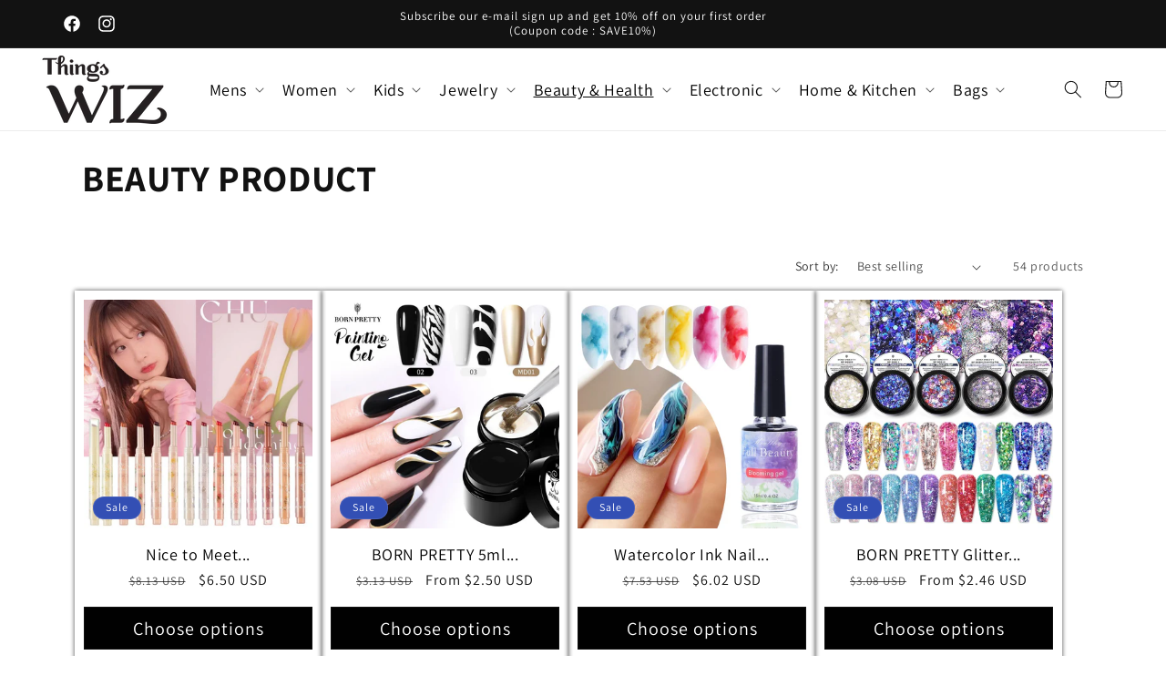

--- FILE ---
content_type: text/html; charset=utf-8
request_url: https://www.thingswiz.com/collections/beauty-product
body_size: 61619
content:
<!doctype html>
<html class="no-js" lang="en">
  <head>
<meta name="msvalidate.01" content="1E3F9CBF1545977834AEC21F22DC8ADC" />
<!-- Meta Pixel Code -->
<script>
!function(f,b,e,v,n,t,s)
{if(f.fbq)return;n=f.fbq=function(){n.callMethod?
n.callMethod.apply(n,arguments):n.queue.push(arguments)};
if(!f._fbq)f._fbq=n;n.push=n;n.loaded=!0;n.version='2.0';
n.queue=[];t=b.createElement(e);t.async=!0;
t.src=v;s=b.getElementsByTagName(e)[0];
s.parentNode.insertBefore(t,s)}(window, document,'script',
'https://connect.facebook.net/en_US/fbevents.js');
fbq('init', '334062512968553');
fbq('track', 'PageView');
</script>
<noscript><img height="1" width="1" style="display:none"
src="https://www.facebook.com/tr?id=334062512968553&ev=PageView&noscript=1"
/></noscript>
<!-- End Meta Pixel Code -->
<!-- Google tag (gtag.js) -->
<script async src="https://www.googletagmanager.com/gtag/js?id=G-RE2BZGND87"></script>
<script>
  window.dataLayer = window.dataLayer || [];
  function gtag(){dataLayer.push(arguments);}
  gtag('js', new Date());

  gtag('config', 'G-RE2BZGND87');
</script>
    <!-- Google Tag Manager -->
<script>(function(w,d,s,l,i){w[l]=w[l]||[];w[l].push({'gtm.start':
new Date().getTime(),event:'gtm.js'});var f=d.getElementsByTagName(s)[0],
j=d.createElement(s),dl=l!='dataLayer'?'&l='+l:'';j.async=true;j.src=
'https://www.googletagmanager.com/gtm.js?id='+i+dl;f.parentNode.insertBefore(j,f);
})(window,document,'script','dataLayer','GTM-PGMW83XB');</script>
<!-- End Google Tag Manager -->

<body>
<!-- Google Tag Manager (noscript) -->
<noscript><iframe src="https://www.googletagmanager.com/ns.html?id=GTM-PGMW83XB"
height="0" width="0" style="display:none;visibility:hidden"></iframe></noscript>
<!-- End Google Tag Manager (noscript) -->
    
    <meta charset="utf-8">
    <meta http-equiv="X-UA-Compatible" content="IE=edge">
    <meta name="viewport" content="width=device-width,initial-scale=1">
    <meta name="theme-color" content="">
    <link rel="canonical" href="https://www.thingswiz.com/collections/beauty-product"><link rel="preconnect" href="https://fonts.shopifycdn.com" crossorigin><title>
      Beauty Product
 &ndash; Things Wiz</title>

    

    

<meta property="og:site_name" content="Things Wiz">
<meta property="og:url" content="https://www.thingswiz.com/collections/beauty-product">
<meta property="og:title" content="Beauty Product">
<meta property="og:type" content="website">
<meta property="og:description" content="ThingsWiz store is specialized in Beauty, Health &amp; Fitness, Jewelry and Accessories."><meta property="og:image" content="http://www.thingswiz.com/cdn/shop/files/things_wiz.png?height=628&pad_color=ffffff&v=1613573191&width=1200">
  <meta property="og:image:secure_url" content="https://www.thingswiz.com/cdn/shop/files/things_wiz.png?height=628&pad_color=ffffff&v=1613573191&width=1200">
  <meta property="og:image:width" content="1200">
  <meta property="og:image:height" content="628"><meta name="twitter:card" content="summary_large_image">
<meta name="twitter:title" content="Beauty Product">
<meta name="twitter:description" content="ThingsWiz store is specialized in Beauty, Health &amp; Fitness, Jewelry and Accessories.">


    <script src="//www.thingswiz.com/cdn/shop/t/8/assets/constants.js?v=58251544750838685771700390031" defer="defer"></script>
    <script src="//www.thingswiz.com/cdn/shop/t/8/assets/pubsub.js?v=158357773527763999511700390031" defer="defer"></script>
    <script src="//www.thingswiz.com/cdn/shop/t/8/assets/global.js?v=40820548392383841591700390031" defer="defer"></script><script src="//www.thingswiz.com/cdn/shop/t/8/assets/animations.js?v=88693664871331136111700390030" defer="defer"></script><script>window.performance && window.performance.mark && window.performance.mark('shopify.content_for_header.start');</script><meta name="google-site-verification" content="ZtI_lHQD4c6dNItbb7IaeyOmtPgZP8Chw_ptb98aTgU">
<meta id="shopify-digital-wallet" name="shopify-digital-wallet" content="/26108690537/digital_wallets/dialog">
<meta name="shopify-checkout-api-token" content="bb82e38bc9239601984158b194bdbae9">
<link rel="alternate" type="application/atom+xml" title="Feed" href="/collections/beauty-product.atom" />
<link rel="next" href="/collections/beauty-product?page=2">
<link rel="alternate" type="application/json+oembed" href="https://www.thingswiz.com/collections/beauty-product.oembed">
<script async="async" src="/checkouts/internal/preloads.js?locale=en-US"></script>
<link rel="preconnect" href="https://shop.app" crossorigin="anonymous">
<script async="async" src="https://shop.app/checkouts/internal/preloads.js?locale=en-US&shop_id=26108690537" crossorigin="anonymous"></script>
<script id="apple-pay-shop-capabilities" type="application/json">{"shopId":26108690537,"countryCode":"US","currencyCode":"USD","merchantCapabilities":["supports3DS"],"merchantId":"gid:\/\/shopify\/Shop\/26108690537","merchantName":"Things Wiz","requiredBillingContactFields":["postalAddress","email"],"requiredShippingContactFields":["postalAddress","email"],"shippingType":"shipping","supportedNetworks":["visa","masterCard","amex","discover","elo","jcb"],"total":{"type":"pending","label":"Things Wiz","amount":"1.00"},"shopifyPaymentsEnabled":true,"supportsSubscriptions":true}</script>
<script id="shopify-features" type="application/json">{"accessToken":"bb82e38bc9239601984158b194bdbae9","betas":["rich-media-storefront-analytics"],"domain":"www.thingswiz.com","predictiveSearch":true,"shopId":26108690537,"locale":"en"}</script>
<script>var Shopify = Shopify || {};
Shopify.shop = "rithvik-bashyam.myshopify.com";
Shopify.locale = "en";
Shopify.currency = {"active":"USD","rate":"1.0"};
Shopify.country = "US";
Shopify.theme = {"name":"LATEST THEME","id":134614319283,"schema_name":"Dawn","schema_version":"12.0.0","theme_store_id":887,"role":"main"};
Shopify.theme.handle = "null";
Shopify.theme.style = {"id":null,"handle":null};
Shopify.cdnHost = "www.thingswiz.com/cdn";
Shopify.routes = Shopify.routes || {};
Shopify.routes.root = "/";</script>
<script type="module">!function(o){(o.Shopify=o.Shopify||{}).modules=!0}(window);</script>
<script>!function(o){function n(){var o=[];function n(){o.push(Array.prototype.slice.apply(arguments))}return n.q=o,n}var t=o.Shopify=o.Shopify||{};t.loadFeatures=n(),t.autoloadFeatures=n()}(window);</script>
<script>
  window.ShopifyPay = window.ShopifyPay || {};
  window.ShopifyPay.apiHost = "shop.app\/pay";
  window.ShopifyPay.redirectState = null;
</script>
<script id="shop-js-analytics" type="application/json">{"pageType":"collection"}</script>
<script defer="defer" async type="module" src="//www.thingswiz.com/cdn/shopifycloud/shop-js/modules/v2/client.init-shop-cart-sync_BN7fPSNr.en.esm.js"></script>
<script defer="defer" async type="module" src="//www.thingswiz.com/cdn/shopifycloud/shop-js/modules/v2/chunk.common_Cbph3Kss.esm.js"></script>
<script defer="defer" async type="module" src="//www.thingswiz.com/cdn/shopifycloud/shop-js/modules/v2/chunk.modal_DKumMAJ1.esm.js"></script>
<script type="module">
  await import("//www.thingswiz.com/cdn/shopifycloud/shop-js/modules/v2/client.init-shop-cart-sync_BN7fPSNr.en.esm.js");
await import("//www.thingswiz.com/cdn/shopifycloud/shop-js/modules/v2/chunk.common_Cbph3Kss.esm.js");
await import("//www.thingswiz.com/cdn/shopifycloud/shop-js/modules/v2/chunk.modal_DKumMAJ1.esm.js");

  window.Shopify.SignInWithShop?.initShopCartSync?.({"fedCMEnabled":true,"windoidEnabled":true});

</script>
<script>
  window.Shopify = window.Shopify || {};
  if (!window.Shopify.featureAssets) window.Shopify.featureAssets = {};
  window.Shopify.featureAssets['shop-js'] = {"shop-cart-sync":["modules/v2/client.shop-cart-sync_CJVUk8Jm.en.esm.js","modules/v2/chunk.common_Cbph3Kss.esm.js","modules/v2/chunk.modal_DKumMAJ1.esm.js"],"init-fed-cm":["modules/v2/client.init-fed-cm_7Fvt41F4.en.esm.js","modules/v2/chunk.common_Cbph3Kss.esm.js","modules/v2/chunk.modal_DKumMAJ1.esm.js"],"init-shop-email-lookup-coordinator":["modules/v2/client.init-shop-email-lookup-coordinator_Cc088_bR.en.esm.js","modules/v2/chunk.common_Cbph3Kss.esm.js","modules/v2/chunk.modal_DKumMAJ1.esm.js"],"init-windoid":["modules/v2/client.init-windoid_hPopwJRj.en.esm.js","modules/v2/chunk.common_Cbph3Kss.esm.js","modules/v2/chunk.modal_DKumMAJ1.esm.js"],"shop-button":["modules/v2/client.shop-button_B0jaPSNF.en.esm.js","modules/v2/chunk.common_Cbph3Kss.esm.js","modules/v2/chunk.modal_DKumMAJ1.esm.js"],"shop-cash-offers":["modules/v2/client.shop-cash-offers_DPIskqss.en.esm.js","modules/v2/chunk.common_Cbph3Kss.esm.js","modules/v2/chunk.modal_DKumMAJ1.esm.js"],"shop-toast-manager":["modules/v2/client.shop-toast-manager_CK7RT69O.en.esm.js","modules/v2/chunk.common_Cbph3Kss.esm.js","modules/v2/chunk.modal_DKumMAJ1.esm.js"],"init-shop-cart-sync":["modules/v2/client.init-shop-cart-sync_BN7fPSNr.en.esm.js","modules/v2/chunk.common_Cbph3Kss.esm.js","modules/v2/chunk.modal_DKumMAJ1.esm.js"],"init-customer-accounts-sign-up":["modules/v2/client.init-customer-accounts-sign-up_CfPf4CXf.en.esm.js","modules/v2/client.shop-login-button_DeIztwXF.en.esm.js","modules/v2/chunk.common_Cbph3Kss.esm.js","modules/v2/chunk.modal_DKumMAJ1.esm.js"],"pay-button":["modules/v2/client.pay-button_CgIwFSYN.en.esm.js","modules/v2/chunk.common_Cbph3Kss.esm.js","modules/v2/chunk.modal_DKumMAJ1.esm.js"],"init-customer-accounts":["modules/v2/client.init-customer-accounts_DQ3x16JI.en.esm.js","modules/v2/client.shop-login-button_DeIztwXF.en.esm.js","modules/v2/chunk.common_Cbph3Kss.esm.js","modules/v2/chunk.modal_DKumMAJ1.esm.js"],"avatar":["modules/v2/client.avatar_BTnouDA3.en.esm.js"],"init-shop-for-new-customer-accounts":["modules/v2/client.init-shop-for-new-customer-accounts_CsZy_esa.en.esm.js","modules/v2/client.shop-login-button_DeIztwXF.en.esm.js","modules/v2/chunk.common_Cbph3Kss.esm.js","modules/v2/chunk.modal_DKumMAJ1.esm.js"],"shop-follow-button":["modules/v2/client.shop-follow-button_BRMJjgGd.en.esm.js","modules/v2/chunk.common_Cbph3Kss.esm.js","modules/v2/chunk.modal_DKumMAJ1.esm.js"],"checkout-modal":["modules/v2/client.checkout-modal_B9Drz_yf.en.esm.js","modules/v2/chunk.common_Cbph3Kss.esm.js","modules/v2/chunk.modal_DKumMAJ1.esm.js"],"shop-login-button":["modules/v2/client.shop-login-button_DeIztwXF.en.esm.js","modules/v2/chunk.common_Cbph3Kss.esm.js","modules/v2/chunk.modal_DKumMAJ1.esm.js"],"lead-capture":["modules/v2/client.lead-capture_DXYzFM3R.en.esm.js","modules/v2/chunk.common_Cbph3Kss.esm.js","modules/v2/chunk.modal_DKumMAJ1.esm.js"],"shop-login":["modules/v2/client.shop-login_CA5pJqmO.en.esm.js","modules/v2/chunk.common_Cbph3Kss.esm.js","modules/v2/chunk.modal_DKumMAJ1.esm.js"],"payment-terms":["modules/v2/client.payment-terms_BxzfvcZJ.en.esm.js","modules/v2/chunk.common_Cbph3Kss.esm.js","modules/v2/chunk.modal_DKumMAJ1.esm.js"]};
</script>
<script id="__st">var __st={"a":26108690537,"offset":-18000,"reqid":"22ecfef1-699c-463a-916c-1f978555b990-1770068774","pageurl":"www.thingswiz.com\/collections\/beauty-product","u":"e1941c403aca","p":"collection","rtyp":"collection","rid":300114510003};</script>
<script>window.ShopifyPaypalV4VisibilityTracking = true;</script>
<script id="captcha-bootstrap">!function(){'use strict';const t='contact',e='account',n='new_comment',o=[[t,t],['blogs',n],['comments',n],[t,'customer']],c=[[e,'customer_login'],[e,'guest_login'],[e,'recover_customer_password'],[e,'create_customer']],r=t=>t.map((([t,e])=>`form[action*='/${t}']:not([data-nocaptcha='true']) input[name='form_type'][value='${e}']`)).join(','),a=t=>()=>t?[...document.querySelectorAll(t)].map((t=>t.form)):[];function s(){const t=[...o],e=r(t);return a(e)}const i='password',u='form_key',d=['recaptcha-v3-token','g-recaptcha-response','h-captcha-response',i],f=()=>{try{return window.sessionStorage}catch{return}},m='__shopify_v',_=t=>t.elements[u];function p(t,e,n=!1){try{const o=window.sessionStorage,c=JSON.parse(o.getItem(e)),{data:r}=function(t){const{data:e,action:n}=t;return t[m]||n?{data:e,action:n}:{data:t,action:n}}(c);for(const[e,n]of Object.entries(r))t.elements[e]&&(t.elements[e].value=n);n&&o.removeItem(e)}catch(o){console.error('form repopulation failed',{error:o})}}const l='form_type',E='cptcha';function T(t){t.dataset[E]=!0}const w=window,h=w.document,L='Shopify',v='ce_forms',y='captcha';let A=!1;((t,e)=>{const n=(g='f06e6c50-85a8-45c8-87d0-21a2b65856fe',I='https://cdn.shopify.com/shopifycloud/storefront-forms-hcaptcha/ce_storefront_forms_captcha_hcaptcha.v1.5.2.iife.js',D={infoText:'Protected by hCaptcha',privacyText:'Privacy',termsText:'Terms'},(t,e,n)=>{const o=w[L][v],c=o.bindForm;if(c)return c(t,g,e,D).then(n);var r;o.q.push([[t,g,e,D],n]),r=I,A||(h.body.append(Object.assign(h.createElement('script'),{id:'captcha-provider',async:!0,src:r})),A=!0)});var g,I,D;w[L]=w[L]||{},w[L][v]=w[L][v]||{},w[L][v].q=[],w[L][y]=w[L][y]||{},w[L][y].protect=function(t,e){n(t,void 0,e),T(t)},Object.freeze(w[L][y]),function(t,e,n,w,h,L){const[v,y,A,g]=function(t,e,n){const i=e?o:[],u=t?c:[],d=[...i,...u],f=r(d),m=r(i),_=r(d.filter((([t,e])=>n.includes(e))));return[a(f),a(m),a(_),s()]}(w,h,L),I=t=>{const e=t.target;return e instanceof HTMLFormElement?e:e&&e.form},D=t=>v().includes(t);t.addEventListener('submit',(t=>{const e=I(t);if(!e)return;const n=D(e)&&!e.dataset.hcaptchaBound&&!e.dataset.recaptchaBound,o=_(e),c=g().includes(e)&&(!o||!o.value);(n||c)&&t.preventDefault(),c&&!n&&(function(t){try{if(!f())return;!function(t){const e=f();if(!e)return;const n=_(t);if(!n)return;const o=n.value;o&&e.removeItem(o)}(t);const e=Array.from(Array(32),(()=>Math.random().toString(36)[2])).join('');!function(t,e){_(t)||t.append(Object.assign(document.createElement('input'),{type:'hidden',name:u})),t.elements[u].value=e}(t,e),function(t,e){const n=f();if(!n)return;const o=[...t.querySelectorAll(`input[type='${i}']`)].map((({name:t})=>t)),c=[...d,...o],r={};for(const[a,s]of new FormData(t).entries())c.includes(a)||(r[a]=s);n.setItem(e,JSON.stringify({[m]:1,action:t.action,data:r}))}(t,e)}catch(e){console.error('failed to persist form',e)}}(e),e.submit())}));const S=(t,e)=>{t&&!t.dataset[E]&&(n(t,e.some((e=>e===t))),T(t))};for(const o of['focusin','change'])t.addEventListener(o,(t=>{const e=I(t);D(e)&&S(e,y())}));const B=e.get('form_key'),M=e.get(l),P=B&&M;t.addEventListener('DOMContentLoaded',(()=>{const t=y();if(P)for(const e of t)e.elements[l].value===M&&p(e,B);[...new Set([...A(),...v().filter((t=>'true'===t.dataset.shopifyCaptcha))])].forEach((e=>S(e,t)))}))}(h,new URLSearchParams(w.location.search),n,t,e,['guest_login'])})(!0,!0)}();</script>
<script integrity="sha256-4kQ18oKyAcykRKYeNunJcIwy7WH5gtpwJnB7kiuLZ1E=" data-source-attribution="shopify.loadfeatures" defer="defer" src="//www.thingswiz.com/cdn/shopifycloud/storefront/assets/storefront/load_feature-a0a9edcb.js" crossorigin="anonymous"></script>
<script crossorigin="anonymous" defer="defer" src="//www.thingswiz.com/cdn/shopifycloud/storefront/assets/shopify_pay/storefront-65b4c6d7.js?v=20250812"></script>
<script data-source-attribution="shopify.dynamic_checkout.dynamic.init">var Shopify=Shopify||{};Shopify.PaymentButton=Shopify.PaymentButton||{isStorefrontPortableWallets:!0,init:function(){window.Shopify.PaymentButton.init=function(){};var t=document.createElement("script");t.src="https://www.thingswiz.com/cdn/shopifycloud/portable-wallets/latest/portable-wallets.en.js",t.type="module",document.head.appendChild(t)}};
</script>
<script data-source-attribution="shopify.dynamic_checkout.buyer_consent">
  function portableWalletsHideBuyerConsent(e){var t=document.getElementById("shopify-buyer-consent"),n=document.getElementById("shopify-subscription-policy-button");t&&n&&(t.classList.add("hidden"),t.setAttribute("aria-hidden","true"),n.removeEventListener("click",e))}function portableWalletsShowBuyerConsent(e){var t=document.getElementById("shopify-buyer-consent"),n=document.getElementById("shopify-subscription-policy-button");t&&n&&(t.classList.remove("hidden"),t.removeAttribute("aria-hidden"),n.addEventListener("click",e))}window.Shopify?.PaymentButton&&(window.Shopify.PaymentButton.hideBuyerConsent=portableWalletsHideBuyerConsent,window.Shopify.PaymentButton.showBuyerConsent=portableWalletsShowBuyerConsent);
</script>
<script data-source-attribution="shopify.dynamic_checkout.cart.bootstrap">document.addEventListener("DOMContentLoaded",(function(){function t(){return document.querySelector("shopify-accelerated-checkout-cart, shopify-accelerated-checkout")}if(t())Shopify.PaymentButton.init();else{new MutationObserver((function(e,n){t()&&(Shopify.PaymentButton.init(),n.disconnect())})).observe(document.body,{childList:!0,subtree:!0})}}));
</script>
<link id="shopify-accelerated-checkout-styles" rel="stylesheet" media="screen" href="https://www.thingswiz.com/cdn/shopifycloud/portable-wallets/latest/accelerated-checkout-backwards-compat.css" crossorigin="anonymous">
<style id="shopify-accelerated-checkout-cart">
        #shopify-buyer-consent {
  margin-top: 1em;
  display: inline-block;
  width: 100%;
}

#shopify-buyer-consent.hidden {
  display: none;
}

#shopify-subscription-policy-button {
  background: none;
  border: none;
  padding: 0;
  text-decoration: underline;
  font-size: inherit;
  cursor: pointer;
}

#shopify-subscription-policy-button::before {
  box-shadow: none;
}

      </style>
<script id="sections-script" data-sections="header" defer="defer" src="//www.thingswiz.com/cdn/shop/t/8/compiled_assets/scripts.js?v=514"></script>
<script>window.performance && window.performance.mark && window.performance.mark('shopify.content_for_header.end');</script>


    <style data-shopify>
      @font-face {
  font-family: Assistant;
  font-weight: 400;
  font-style: normal;
  font-display: swap;
  src: url("//www.thingswiz.com/cdn/fonts/assistant/assistant_n4.9120912a469cad1cc292572851508ca49d12e768.woff2") format("woff2"),
       url("//www.thingswiz.com/cdn/fonts/assistant/assistant_n4.6e9875ce64e0fefcd3f4446b7ec9036b3ddd2985.woff") format("woff");
}

      @font-face {
  font-family: Assistant;
  font-weight: 700;
  font-style: normal;
  font-display: swap;
  src: url("//www.thingswiz.com/cdn/fonts/assistant/assistant_n7.bf44452348ec8b8efa3aa3068825305886b1c83c.woff2") format("woff2"),
       url("//www.thingswiz.com/cdn/fonts/assistant/assistant_n7.0c887fee83f6b3bda822f1150b912c72da0f7b64.woff") format("woff");
}

      
      
      @font-face {
  font-family: Assistant;
  font-weight: 400;
  font-style: normal;
  font-display: swap;
  src: url("//www.thingswiz.com/cdn/fonts/assistant/assistant_n4.9120912a469cad1cc292572851508ca49d12e768.woff2") format("woff2"),
       url("//www.thingswiz.com/cdn/fonts/assistant/assistant_n4.6e9875ce64e0fefcd3f4446b7ec9036b3ddd2985.woff") format("woff");
}


      
        :root,
        .color-background-1 {
          --color-background: 255,255,255;
        
          --gradient-background: #ffffff;
        

        

        --color-foreground: 18,18,18;
        --color-background-contrast: 191,191,191;
        --color-shadow: 18,18,18;
        --color-button: 18,18,18;
        --color-button-text: 255,255,255;
        --color-secondary-button: 255,255,255;
        --color-secondary-button-text: 18,18,18;
        --color-link: 18,18,18;
        --color-badge-foreground: 18,18,18;
        --color-badge-background: 255,255,255;
        --color-badge-border: 18,18,18;
        --payment-terms-background-color: rgb(255 255 255);
      }
      
        
        .color-background-2 {
          --color-background: 243,243,243;
        
          --gradient-background: #f3f3f3;
        

        

        --color-foreground: 18,18,18;
        --color-background-contrast: 179,179,179;
        --color-shadow: 18,18,18;
        --color-button: 18,18,18;
        --color-button-text: 243,243,243;
        --color-secondary-button: 243,243,243;
        --color-secondary-button-text: 18,18,18;
        --color-link: 18,18,18;
        --color-badge-foreground: 18,18,18;
        --color-badge-background: 243,243,243;
        --color-badge-border: 18,18,18;
        --payment-terms-background-color: rgb(243 243 243);
      }
      
        
        .color-inverse {
          --color-background: 36,40,51;
        
          --gradient-background: #242833;
        

        

        --color-foreground: 255,255,255;
        --color-background-contrast: 47,52,66;
        --color-shadow: 18,18,18;
        --color-button: 255,255,255;
        --color-button-text: 0,0,0;
        --color-secondary-button: 36,40,51;
        --color-secondary-button-text: 255,255,255;
        --color-link: 255,255,255;
        --color-badge-foreground: 255,255,255;
        --color-badge-background: 36,40,51;
        --color-badge-border: 255,255,255;
        --payment-terms-background-color: rgb(36 40 51);
      }
      
        
        .color-accent-1 {
          --color-background: 18,18,18;
        
          --gradient-background: #121212;
        

        

        --color-foreground: 255,255,255;
        --color-background-contrast: 146,146,146;
        --color-shadow: 18,18,18;
        --color-button: 255,255,255;
        --color-button-text: 18,18,18;
        --color-secondary-button: 18,18,18;
        --color-secondary-button-text: 255,255,255;
        --color-link: 255,255,255;
        --color-badge-foreground: 255,255,255;
        --color-badge-background: 18,18,18;
        --color-badge-border: 255,255,255;
        --payment-terms-background-color: rgb(18 18 18);
      }
      
        
        .color-accent-2 {
          --color-background: 51,79,180;
        
          --gradient-background: #334fb4;
        

        

        --color-foreground: 255,255,255;
        --color-background-contrast: 23,35,81;
        --color-shadow: 18,18,18;
        --color-button: 255,255,255;
        --color-button-text: 51,79,180;
        --color-secondary-button: 51,79,180;
        --color-secondary-button-text: 255,255,255;
        --color-link: 255,255,255;
        --color-badge-foreground: 255,255,255;
        --color-badge-background: 51,79,180;
        --color-badge-border: 255,255,255;
        --payment-terms-background-color: rgb(51 79 180);
      }
      

      body, .color-background-1, .color-background-2, .color-inverse, .color-accent-1, .color-accent-2 {
        color: rgba(var(--color-foreground), 0.75);
        background-color: rgb(var(--color-background));
      }

      :root {
        --font-body-family: Assistant, sans-serif;
        --font-body-style: normal;
        --font-body-weight: 400;
        --font-body-weight-bold: 700;

        --font-heading-family: Assistant, sans-serif;
        --font-heading-style: normal;
        --font-heading-weight: 400;

        --font-body-scale: 1.0;
        --font-heading-scale: 1.0;

        --media-padding: px;
        --media-border-opacity: 0.05;
        --media-border-width: 1px;
        --media-radius: 0px;
        --media-shadow-opacity: 0.0;
        --media-shadow-horizontal-offset: 0px;
        --media-shadow-vertical-offset: 4px;
        --media-shadow-blur-radius: 5px;
        --media-shadow-visible: 0;

        --page-width: 120rem;
        --page-width-margin: 0rem;

        --product-card-image-padding: 0.0rem;
        --product-card-corner-radius: 0.0rem;
        --product-card-text-alignment: center;
        --product-card-border-width: 0.0rem;
        --product-card-border-opacity: 0.1;
        --product-card-shadow-opacity: 0.0;
        --product-card-shadow-visible: 0;
        --product-card-shadow-horizontal-offset: 0.0rem;
        --product-card-shadow-vertical-offset: 0.4rem;
        --product-card-shadow-blur-radius: 0.5rem;

        --collection-card-image-padding: 0.0rem;
        --collection-card-corner-radius: 0.0rem;
        --collection-card-text-alignment: left;
        --collection-card-border-width: 0.0rem;
        --collection-card-border-opacity: 0.1;
        --collection-card-shadow-opacity: 0.0;
        --collection-card-shadow-visible: 0;
        --collection-card-shadow-horizontal-offset: 0.0rem;
        --collection-card-shadow-vertical-offset: 0.4rem;
        --collection-card-shadow-blur-radius: 0.5rem;

        --blog-card-image-padding: 0.0rem;
        --blog-card-corner-radius: 0.0rem;
        --blog-card-text-alignment: left;
        --blog-card-border-width: 0.0rem;
        --blog-card-border-opacity: 0.1;
        --blog-card-shadow-opacity: 0.0;
        --blog-card-shadow-visible: 0;
        --blog-card-shadow-horizontal-offset: 0.0rem;
        --blog-card-shadow-vertical-offset: 0.4rem;
        --blog-card-shadow-blur-radius: 0.5rem;

        --badge-corner-radius: 4.0rem;

        --popup-border-width: 1px;
        --popup-border-opacity: 0.1;
        --popup-corner-radius: 0px;
        --popup-shadow-opacity: 0.05;
        --popup-shadow-horizontal-offset: 0px;
        --popup-shadow-vertical-offset: 4px;
        --popup-shadow-blur-radius: 5px;

        --drawer-border-width: 1px;
        --drawer-border-opacity: 0.1;
        --drawer-shadow-opacity: 0.0;
        --drawer-shadow-horizontal-offset: 0px;
        --drawer-shadow-vertical-offset: 4px;
        --drawer-shadow-blur-radius: 5px;

        --spacing-sections-desktop: 0px;
        --spacing-sections-mobile: 0px;

        --grid-desktop-vertical-spacing: 8px;
        --grid-desktop-horizontal-spacing: 8px;
        --grid-mobile-vertical-spacing: 4px;
        --grid-mobile-horizontal-spacing: 4px;

        --text-boxes-border-opacity: 0.1;
        --text-boxes-border-width: 0px;
        --text-boxes-radius: 0px;
        --text-boxes-shadow-opacity: 0.0;
        --text-boxes-shadow-visible: 0;
        --text-boxes-shadow-horizontal-offset: 0px;
        --text-boxes-shadow-vertical-offset: 4px;
        --text-boxes-shadow-blur-radius: 5px;

        --buttons-radius: 0px;
        --buttons-radius-outset: 0px;
        --buttons-border-width: 1px;
        --buttons-border-opacity: 1.0;
        --buttons-shadow-opacity: 0.0;
        --buttons-shadow-visible: 0;
        --buttons-shadow-horizontal-offset: 0px;
        --buttons-shadow-vertical-offset: 4px;
        --buttons-shadow-blur-radius: 5px;
        --buttons-border-offset: 0px;

        --inputs-radius: 0px;
        --inputs-border-width: 1px;
        --inputs-border-opacity: 0.55;
        --inputs-shadow-opacity: 0.0;
        --inputs-shadow-horizontal-offset: 0px;
        --inputs-margin-offset: 0px;
        --inputs-shadow-vertical-offset: 2px;
        --inputs-shadow-blur-radius: 5px;
        --inputs-radius-outset: 0px;

        --variant-pills-radius: 40px;
        --variant-pills-border-width: 1px;
        --variant-pills-border-opacity: 0.55;
        --variant-pills-shadow-opacity: 0.0;
        --variant-pills-shadow-horizontal-offset: 0px;
        --variant-pills-shadow-vertical-offset: 4px;
        --variant-pills-shadow-blur-radius: 5px;
      }

      *,
      *::before,
      *::after {
        box-sizing: inherit;
      }

      html {
        box-sizing: border-box;
        font-size: calc(var(--font-body-scale) * 62.5%);
        height: 100%;
      }

      body {
        display: grid;
        grid-template-rows: auto auto 1fr auto;
        grid-template-columns: 100%;
        min-height: 100%;
        margin: 0;
        font-size: 1.5rem;
        letter-spacing: 0.06rem;
        line-height: calc(1 + 0.8 / var(--font-body-scale));
        font-family: var(--font-body-family);
        font-style: var(--font-body-style);
        font-weight: var(--font-body-weight);
      }

      @media screen and (min-width: 750px) {
        body {
          font-size: 1.6rem;
        }
      }
    </style>

    <link href="//www.thingswiz.com/cdn/shop/t/8/assets/base.css?v=161863158632802394111704389098" rel="stylesheet" type="text/css" media="all" />
<link rel="preload" as="font" href="//www.thingswiz.com/cdn/fonts/assistant/assistant_n4.9120912a469cad1cc292572851508ca49d12e768.woff2" type="font/woff2" crossorigin><link rel="preload" as="font" href="//www.thingswiz.com/cdn/fonts/assistant/assistant_n4.9120912a469cad1cc292572851508ca49d12e768.woff2" type="font/woff2" crossorigin><link href="//www.thingswiz.com/cdn/shop/t/8/assets/component-localization-form.css?v=143319823105703127341700390031" rel="stylesheet" type="text/css" media="all" />
      <script src="//www.thingswiz.com/cdn/shop/t/8/assets/localization-form.js?v=161644695336821385561700390031" defer="defer"></script><link
        rel="stylesheet"
        href="//www.thingswiz.com/cdn/shop/t/8/assets/component-predictive-search.css?v=118923337488134913561700390031"
        media="print"
        onload="this.media='all'"
      ><script>
      document.documentElement.className = document.documentElement.className.replace('no-js', 'js');
      if (Shopify.designMode) {
        document.documentElement.classList.add('shopify-design-mode');
      }
    </script>
  <script src="//cdn.shopify.com/s/files/1/0382/4185/files/ajaxinate.js?937" type="text/javascript"></script>
  <link href="https://monorail-edge.shopifysvc.com" rel="dns-prefetch">
<script>(function(){if ("sendBeacon" in navigator && "performance" in window) {try {var session_token_from_headers = performance.getEntriesByType('navigation')[0].serverTiming.find(x => x.name == '_s').description;} catch {var session_token_from_headers = undefined;}var session_cookie_matches = document.cookie.match(/_shopify_s=([^;]*)/);var session_token_from_cookie = session_cookie_matches && session_cookie_matches.length === 2 ? session_cookie_matches[1] : "";var session_token = session_token_from_headers || session_token_from_cookie || "";function handle_abandonment_event(e) {var entries = performance.getEntries().filter(function(entry) {return /monorail-edge.shopifysvc.com/.test(entry.name);});if (!window.abandonment_tracked && entries.length === 0) {window.abandonment_tracked = true;var currentMs = Date.now();var navigation_start = performance.timing.navigationStart;var payload = {shop_id: 26108690537,url: window.location.href,navigation_start,duration: currentMs - navigation_start,session_token,page_type: "collection"};window.navigator.sendBeacon("https://monorail-edge.shopifysvc.com/v1/produce", JSON.stringify({schema_id: "online_store_buyer_site_abandonment/1.1",payload: payload,metadata: {event_created_at_ms: currentMs,event_sent_at_ms: currentMs}}));}}window.addEventListener('pagehide', handle_abandonment_event);}}());</script>
<script id="web-pixels-manager-setup">(function e(e,d,r,n,o){if(void 0===o&&(o={}),!Boolean(null===(a=null===(i=window.Shopify)||void 0===i?void 0:i.analytics)||void 0===a?void 0:a.replayQueue)){var i,a;window.Shopify=window.Shopify||{};var t=window.Shopify;t.analytics=t.analytics||{};var s=t.analytics;s.replayQueue=[],s.publish=function(e,d,r){return s.replayQueue.push([e,d,r]),!0};try{self.performance.mark("wpm:start")}catch(e){}var l=function(){var e={modern:/Edge?\/(1{2}[4-9]|1[2-9]\d|[2-9]\d{2}|\d{4,})\.\d+(\.\d+|)|Firefox\/(1{2}[4-9]|1[2-9]\d|[2-9]\d{2}|\d{4,})\.\d+(\.\d+|)|Chrom(ium|e)\/(9{2}|\d{3,})\.\d+(\.\d+|)|(Maci|X1{2}).+ Version\/(15\.\d+|(1[6-9]|[2-9]\d|\d{3,})\.\d+)([,.]\d+|)( \(\w+\)|)( Mobile\/\w+|) Safari\/|Chrome.+OPR\/(9{2}|\d{3,})\.\d+\.\d+|(CPU[ +]OS|iPhone[ +]OS|CPU[ +]iPhone|CPU IPhone OS|CPU iPad OS)[ +]+(15[._]\d+|(1[6-9]|[2-9]\d|\d{3,})[._]\d+)([._]\d+|)|Android:?[ /-](13[3-9]|1[4-9]\d|[2-9]\d{2}|\d{4,})(\.\d+|)(\.\d+|)|Android.+Firefox\/(13[5-9]|1[4-9]\d|[2-9]\d{2}|\d{4,})\.\d+(\.\d+|)|Android.+Chrom(ium|e)\/(13[3-9]|1[4-9]\d|[2-9]\d{2}|\d{4,})\.\d+(\.\d+|)|SamsungBrowser\/([2-9]\d|\d{3,})\.\d+/,legacy:/Edge?\/(1[6-9]|[2-9]\d|\d{3,})\.\d+(\.\d+|)|Firefox\/(5[4-9]|[6-9]\d|\d{3,})\.\d+(\.\d+|)|Chrom(ium|e)\/(5[1-9]|[6-9]\d|\d{3,})\.\d+(\.\d+|)([\d.]+$|.*Safari\/(?![\d.]+ Edge\/[\d.]+$))|(Maci|X1{2}).+ Version\/(10\.\d+|(1[1-9]|[2-9]\d|\d{3,})\.\d+)([,.]\d+|)( \(\w+\)|)( Mobile\/\w+|) Safari\/|Chrome.+OPR\/(3[89]|[4-9]\d|\d{3,})\.\d+\.\d+|(CPU[ +]OS|iPhone[ +]OS|CPU[ +]iPhone|CPU IPhone OS|CPU iPad OS)[ +]+(10[._]\d+|(1[1-9]|[2-9]\d|\d{3,})[._]\d+)([._]\d+|)|Android:?[ /-](13[3-9]|1[4-9]\d|[2-9]\d{2}|\d{4,})(\.\d+|)(\.\d+|)|Mobile Safari.+OPR\/([89]\d|\d{3,})\.\d+\.\d+|Android.+Firefox\/(13[5-9]|1[4-9]\d|[2-9]\d{2}|\d{4,})\.\d+(\.\d+|)|Android.+Chrom(ium|e)\/(13[3-9]|1[4-9]\d|[2-9]\d{2}|\d{4,})\.\d+(\.\d+|)|Android.+(UC? ?Browser|UCWEB|U3)[ /]?(15\.([5-9]|\d{2,})|(1[6-9]|[2-9]\d|\d{3,})\.\d+)\.\d+|SamsungBrowser\/(5\.\d+|([6-9]|\d{2,})\.\d+)|Android.+MQ{2}Browser\/(14(\.(9|\d{2,})|)|(1[5-9]|[2-9]\d|\d{3,})(\.\d+|))(\.\d+|)|K[Aa][Ii]OS\/(3\.\d+|([4-9]|\d{2,})\.\d+)(\.\d+|)/},d=e.modern,r=e.legacy,n=navigator.userAgent;return n.match(d)?"modern":n.match(r)?"legacy":"unknown"}(),u="modern"===l?"modern":"legacy",c=(null!=n?n:{modern:"",legacy:""})[u],f=function(e){return[e.baseUrl,"/wpm","/b",e.hashVersion,"modern"===e.buildTarget?"m":"l",".js"].join("")}({baseUrl:d,hashVersion:r,buildTarget:u}),m=function(e){var d=e.version,r=e.bundleTarget,n=e.surface,o=e.pageUrl,i=e.monorailEndpoint;return{emit:function(e){var a=e.status,t=e.errorMsg,s=(new Date).getTime(),l=JSON.stringify({metadata:{event_sent_at_ms:s},events:[{schema_id:"web_pixels_manager_load/3.1",payload:{version:d,bundle_target:r,page_url:o,status:a,surface:n,error_msg:t},metadata:{event_created_at_ms:s}}]});if(!i)return console&&console.warn&&console.warn("[Web Pixels Manager] No Monorail endpoint provided, skipping logging."),!1;try{return self.navigator.sendBeacon.bind(self.navigator)(i,l)}catch(e){}var u=new XMLHttpRequest;try{return u.open("POST",i,!0),u.setRequestHeader("Content-Type","text/plain"),u.send(l),!0}catch(e){return console&&console.warn&&console.warn("[Web Pixels Manager] Got an unhandled error while logging to Monorail."),!1}}}}({version:r,bundleTarget:l,surface:e.surface,pageUrl:self.location.href,monorailEndpoint:e.monorailEndpoint});try{o.browserTarget=l,function(e){var d=e.src,r=e.async,n=void 0===r||r,o=e.onload,i=e.onerror,a=e.sri,t=e.scriptDataAttributes,s=void 0===t?{}:t,l=document.createElement("script"),u=document.querySelector("head"),c=document.querySelector("body");if(l.async=n,l.src=d,a&&(l.integrity=a,l.crossOrigin="anonymous"),s)for(var f in s)if(Object.prototype.hasOwnProperty.call(s,f))try{l.dataset[f]=s[f]}catch(e){}if(o&&l.addEventListener("load",o),i&&l.addEventListener("error",i),u)u.appendChild(l);else{if(!c)throw new Error("Did not find a head or body element to append the script");c.appendChild(l)}}({src:f,async:!0,onload:function(){if(!function(){var e,d;return Boolean(null===(d=null===(e=window.Shopify)||void 0===e?void 0:e.analytics)||void 0===d?void 0:d.initialized)}()){var d=window.webPixelsManager.init(e)||void 0;if(d){var r=window.Shopify.analytics;r.replayQueue.forEach((function(e){var r=e[0],n=e[1],o=e[2];d.publishCustomEvent(r,n,o)})),r.replayQueue=[],r.publish=d.publishCustomEvent,r.visitor=d.visitor,r.initialized=!0}}},onerror:function(){return m.emit({status:"failed",errorMsg:"".concat(f," has failed to load")})},sri:function(e){var d=/^sha384-[A-Za-z0-9+/=]+$/;return"string"==typeof e&&d.test(e)}(c)?c:"",scriptDataAttributes:o}),m.emit({status:"loading"})}catch(e){m.emit({status:"failed",errorMsg:(null==e?void 0:e.message)||"Unknown error"})}}})({shopId: 26108690537,storefrontBaseUrl: "https://www.thingswiz.com",extensionsBaseUrl: "https://extensions.shopifycdn.com/cdn/shopifycloud/web-pixels-manager",monorailEndpoint: "https://monorail-edge.shopifysvc.com/unstable/produce_batch",surface: "storefront-renderer",enabledBetaFlags: ["2dca8a86"],webPixelsConfigList: [{"id":"516849843","configuration":"{\"config\":\"{\\\"pixel_id\\\":\\\"G-RE2BZGND87\\\",\\\"target_country\\\":\\\"US\\\",\\\"gtag_events\\\":[{\\\"type\\\":\\\"begin_checkout\\\",\\\"action_label\\\":\\\"G-RE2BZGND87\\\"},{\\\"type\\\":\\\"search\\\",\\\"action_label\\\":\\\"G-RE2BZGND87\\\"},{\\\"type\\\":\\\"view_item\\\",\\\"action_label\\\":[\\\"G-RE2BZGND87\\\",\\\"MC-QQCR9MGJQK\\\"]},{\\\"type\\\":\\\"purchase\\\",\\\"action_label\\\":[\\\"G-RE2BZGND87\\\",\\\"MC-QQCR9MGJQK\\\"]},{\\\"type\\\":\\\"page_view\\\",\\\"action_label\\\":[\\\"G-RE2BZGND87\\\",\\\"MC-QQCR9MGJQK\\\"]},{\\\"type\\\":\\\"add_payment_info\\\",\\\"action_label\\\":\\\"G-RE2BZGND87\\\"},{\\\"type\\\":\\\"add_to_cart\\\",\\\"action_label\\\":\\\"G-RE2BZGND87\\\"}],\\\"enable_monitoring_mode\\\":false}\"}","eventPayloadVersion":"v1","runtimeContext":"OPEN","scriptVersion":"b2a88bafab3e21179ed38636efcd8a93","type":"APP","apiClientId":1780363,"privacyPurposes":[],"dataSharingAdjustments":{"protectedCustomerApprovalScopes":["read_customer_address","read_customer_email","read_customer_name","read_customer_personal_data","read_customer_phone"]}},{"id":"143098035","configuration":"{\"pixel_id\":\"334062512968553\",\"pixel_type\":\"facebook_pixel\",\"metaapp_system_user_token\":\"-\"}","eventPayloadVersion":"v1","runtimeContext":"OPEN","scriptVersion":"ca16bc87fe92b6042fbaa3acc2fbdaa6","type":"APP","apiClientId":2329312,"privacyPurposes":["ANALYTICS","MARKETING","SALE_OF_DATA"],"dataSharingAdjustments":{"protectedCustomerApprovalScopes":["read_customer_address","read_customer_email","read_customer_name","read_customer_personal_data","read_customer_phone"]}},{"id":"99582131","eventPayloadVersion":"v1","runtimeContext":"LAX","scriptVersion":"1","type":"CUSTOM","privacyPurposes":["ANALYTICS"],"name":"Google Analytics tag (migrated)"},{"id":"shopify-app-pixel","configuration":"{}","eventPayloadVersion":"v1","runtimeContext":"STRICT","scriptVersion":"0450","apiClientId":"shopify-pixel","type":"APP","privacyPurposes":["ANALYTICS","MARKETING"]},{"id":"shopify-custom-pixel","eventPayloadVersion":"v1","runtimeContext":"LAX","scriptVersion":"0450","apiClientId":"shopify-pixel","type":"CUSTOM","privacyPurposes":["ANALYTICS","MARKETING"]}],isMerchantRequest: false,initData: {"shop":{"name":"Things Wiz","paymentSettings":{"currencyCode":"USD"},"myshopifyDomain":"rithvik-bashyam.myshopify.com","countryCode":"US","storefrontUrl":"https:\/\/www.thingswiz.com"},"customer":null,"cart":null,"checkout":null,"productVariants":[],"purchasingCompany":null},},"https://www.thingswiz.com/cdn","3918e4e0wbf3ac3cepc5707306mb02b36c6",{"modern":"","legacy":""},{"shopId":"26108690537","storefrontBaseUrl":"https:\/\/www.thingswiz.com","extensionBaseUrl":"https:\/\/extensions.shopifycdn.com\/cdn\/shopifycloud\/web-pixels-manager","surface":"storefront-renderer","enabledBetaFlags":"[\"2dca8a86\"]","isMerchantRequest":"false","hashVersion":"3918e4e0wbf3ac3cepc5707306mb02b36c6","publish":"custom","events":"[[\"page_viewed\",{}],[\"collection_viewed\",{\"collection\":{\"id\":\"300114510003\",\"title\":\"Beauty Product\",\"productVariants\":[{\"price\":{\"amount\":6.5,\"currencyCode\":\"USD\"},\"product\":{\"title\":\"Nice to Meet Chu Jelly Lipstick Flower Heart Lipstick Long-lasting Pomegranate Jelly Love Lipstick Matte Lip Gloss\",\"vendor\":\"Things Wiz\",\"id\":\"7541336572083\",\"untranslatedTitle\":\"Nice to Meet Chu Jelly Lipstick Flower Heart Lipstick Long-lasting Pomegranate Jelly Love Lipstick Matte Lip Gloss\",\"url\":\"\/products\/nice-to-meet-chu-jelly-lipstick-flower-heart-lipstick-long-lasting-pomegranate-jelly-love-lipstick-matte-lip-gloss\",\"type\":\"\"},\"id\":\"42790117998771\",\"image\":{\"src\":\"\/\/www.thingswiz.com\/cdn\/shop\/files\/S067b4cf5bd724dc6ba0ecbe333d98f79M.webp?v=1699118014\"},\"sku\":\"200001176:200004889#01;200007763:201336100#China\",\"title\":\"01 \/ China\",\"untranslatedTitle\":\"01 \/ China\"},{\"price\":{\"amount\":2.5,\"currencyCode\":\"USD\"},\"product\":{\"title\":\"BORN PRETTY 5ml 2 In 1 Painting Gel Nail Art Black White Color Professional Nail Paint Color Gel Polish For Nail Art UV Gel\",\"vendor\":\"Things Wiz\",\"id\":\"7541429174451\",\"untranslatedTitle\":\"BORN PRETTY 5ml 2 In 1 Painting Gel Nail Art Black White Color Professional Nail Paint Color Gel Polish For Nail Art UV Gel\",\"url\":\"\/products\/born-pretty-5ml-2-in-1-painting-gel-nail-art-black-white-color-professional-nail-paint-color-gel-polish-for-nail-art-uv-gel-1\",\"type\":\"\"},\"id\":\"42791124140211\",\"image\":{\"src\":\"\/\/www.thingswiz.com\/cdn\/shop\/files\/Seb4de0ee9cb54f5a93825e4d622fa2d0B_e16fff35-e06c-47c0-8732-23595892dbc7.webp?v=1699127684\"},\"sku\":\"14:201440977#Red\",\"title\":\"Red\",\"untranslatedTitle\":\"Red\"},{\"price\":{\"amount\":6.02,\"currencyCode\":\"USD\"},\"product\":{\"title\":\"Watercolor Ink Nail Polish Gel Paint Smoke Blooming Effect Hybrid Varnish Amber Gradiet Marble Lacquer Manicure Decoration LE895\",\"vendor\":\"Things Wiz\",\"id\":\"7541427896499\",\"untranslatedTitle\":\"Watercolor Ink Nail Polish Gel Paint Smoke Blooming Effect Hybrid Varnish Amber Gradiet Marble Lacquer Manicure Decoration LE895\",\"url\":\"\/products\/watercolor-ink-nail-polish-gel-paint-smoke-blooming-effect-hybrid-varnish-amber-gradiet-marble-lacquer-manicure-decoration-le895\",\"type\":\"\"},\"id\":\"42791117095091\",\"image\":{\"src\":\"\/\/www.thingswiz.com\/cdn\/shop\/files\/H31c2fcaa65f44585800e00a442eecd0er.webp?v=1699127308\"},\"sku\":\"14:29#01\",\"title\":\"01\",\"untranslatedTitle\":\"01\"},{\"price\":{\"amount\":2.98,\"currencyCode\":\"USD\"},\"product\":{\"title\":\"BORN PRETTY Glitter Sequins Gel Nail Polish 5ml Spaking Shinig Semi Permanent Paint Hybrid Varnish Top Coat Solid Nail Tips Gel\",\"vendor\":\"Things Wiz\",\"id\":\"7541427863731\",\"untranslatedTitle\":\"BORN PRETTY Glitter Sequins Gel Nail Polish 5ml Spaking Shinig Semi Permanent Paint Hybrid Varnish Top Coat Solid Nail Tips Gel\",\"url\":\"\/products\/born-pretty-glitter-sequins-gel-nail-polish-5ml-spaking-shinig-semi-permanent-paint-hybrid-varnish-top-coat-solid-nail-tips-gel\",\"type\":\"\"},\"id\":\"42791116210355\",\"image\":{\"src\":\"\/\/www.thingswiz.com\/cdn\/shop\/files\/S765e8afd409643d198afadcabe1c369f0.webp?v=1699127300\"},\"sku\":\"14:691#Solid Nail Tips Gel\",\"title\":\"Solid Nail Tips Gel\",\"untranslatedTitle\":\"Solid Nail Tips Gel\"},{\"price\":{\"amount\":16.9,\"currencyCode\":\"USD\"},\"product\":{\"title\":\"5\/6pcs Varnish For Stamping Gel Polish Set Nails Art Template Stamping Paint Fluorescent Colors Hybrid Lacquer Manicure Supplies\",\"vendor\":\"Things Wiz\",\"id\":\"7541427830963\",\"untranslatedTitle\":\"5\/6pcs Varnish For Stamping Gel Polish Set Nails Art Template Stamping Paint Fluorescent Colors Hybrid Lacquer Manicure Supplies\",\"url\":\"\/products\/5-6pcs-varnish-for-stamping-gel-polish-set-nails-art-template-stamping-paint-fluorescent-colors-hybrid-lacquer-manicure-supplies\",\"type\":\"\"},\"id\":\"42791115980979\",\"image\":{\"src\":\"\/\/www.thingswiz.com\/cdn\/shop\/files\/S7ed5a9755e254a59bf08db7c5264a6de8.webp?v=1699127299\"},\"sku\":\"14:350852#F01-F02-F03-F04-F05\",\"title\":\"F01-F02-F03-F04-F05\",\"untranslatedTitle\":\"F01-F02-F03-F04-F05\"},{\"price\":{\"amount\":5.78,\"currencyCode\":\"USD\"},\"product\":{\"title\":\"Tinovo Uno Manicure Gel Nail Polish 12ml UV\/LED Semi Permanent Glitter Gel Paint Lacquer Soak Offf Nails Art Supplies Gellak NEW\",\"vendor\":\"Things Wiz\",\"id\":\"7541427798195\",\"untranslatedTitle\":\"Tinovo Uno Manicure Gel Nail Polish 12ml UV\/LED Semi Permanent Glitter Gel Paint Lacquer Soak Offf Nails Art Supplies Gellak NEW\",\"url\":\"\/products\/tinovo-uno-manicure-gel-nail-polish-12ml-uv-led-semi-permanent-glitter-gel-paint-lacquer-soak-offf-nails-art-supplies-gellak-new\",\"type\":\"\"},\"id\":\"42791113195699\",\"image\":{\"src\":\"\/\/www.thingswiz.com\/cdn\/shop\/files\/H45163d3e30314812a3bb91d0da43ed24h.webp?v=1699127310\"},\"sku\":\"14:29#TU003\",\"title\":\"TU003\",\"untranslatedTitle\":\"TU003\"},{\"price\":{\"amount\":19.8,\"currencyCode\":\"USD\"},\"product\":{\"title\":\"12pcs Nail Art Drawing Graffiti Pen 3D Colorful Acrylic Abstract Lines Waterproof Paint UV Gel Polish Design Manicure Tool NLCXM\",\"vendor\":\"Things Wiz\",\"id\":\"7541427765427\",\"untranslatedTitle\":\"12pcs Nail Art Drawing Graffiti Pen 3D Colorful Acrylic Abstract Lines Waterproof Paint UV Gel Polish Design Manicure Tool NLCXM\",\"url\":\"\/products\/12pcs-nail-art-drawing-graffiti-pen-3d-colorful-acrylic-abstract-lines-waterproof-paint-uv-gel-polish-design-manicure-tool-nlcxm\",\"type\":\"\"},\"id\":\"42791113130163\",\"image\":{\"src\":\"\/\/www.thingswiz.com\/cdn\/shop\/files\/S5c3d06409a6d40f7848b385f453dc747H.webp?v=1699127274\"},\"sku\":\"14:29#CXM-01-12\",\"title\":\"CXM-01-12\",\"untranslatedTitle\":\"CXM-01-12\"},{\"price\":{\"amount\":3.54,\"currencyCode\":\"USD\"},\"product\":{\"title\":\"6Colors Solid Watercolor Paint For Nails Marble Ink Blooming Gel Polish Aquarela Nail Art Flower Drawing Manicure Supplies NTGCS\",\"vendor\":\"Things Wiz\",\"id\":\"7541427732659\",\"untranslatedTitle\":\"6Colors Solid Watercolor Paint For Nails Marble Ink Blooming Gel Polish Aquarela Nail Art Flower Drawing Manicure Supplies NTGCS\",\"url\":\"\/products\/6colors-solid-watercolor-paint-for-nails-marble-ink-blooming-gel-polish-aquarela-nail-art-flower-drawing-manicure-supplies-ntgcs\",\"type\":\"\"},\"id\":\"42791112671411\",\"image\":{\"src\":\"\/\/www.thingswiz.com\/cdn\/shop\/files\/S3bec3f4e78c144d78f607301d9aed55dH.webp?v=1699127276\"},\"sku\":\"14:29#GCS-1\",\"title\":\"GCS-1\",\"untranslatedTitle\":\"GCS-1\"},{\"price\":{\"amount\":3.52,\"currencyCode\":\"USD\"},\"product\":{\"title\":\"CHUNSHU Painting Gel Nail Art 5ml Solid Color UV Gel 66 Pure Colors Professional Nail Paint Gels Lacquer DIY Manicure Varnishes\",\"vendor\":\"Things Wiz\",\"id\":\"7541427699891\",\"untranslatedTitle\":\"CHUNSHU Painting Gel Nail Art 5ml Solid Color UV Gel 66 Pure Colors Professional Nail Paint Gels Lacquer DIY Manicure Varnishes\",\"url\":\"\/products\/chunshu-painting-gel-nail-art-5ml-solid-color-uv-gel-66-pure-colors-professional-nail-paint-gels-lacquer-diy-manicure-varnishes\",\"type\":\"\"},\"id\":\"42791110770867\",\"image\":{\"src\":\"\/\/www.thingswiz.com\/cdn\/shop\/files\/S1a69377e02fa4c20ba4d91020b50c7deS.webp?v=1699127280\"},\"sku\":\"14:200002130#C6001\",\"title\":\"C6001\",\"untranslatedTitle\":\"C6001\"},{\"price\":{\"amount\":2.78,\"currencyCode\":\"USD\"},\"product\":{\"title\":\"Gold\/Silver Mirror Marker Nail Polish Liquid Pen DIY Art Resin Paint Chrome Metallic Craftwork Nail Dye Pens Accessories Tools\",\"vendor\":\"Things Wiz\",\"id\":\"7541427667123\",\"untranslatedTitle\":\"Gold\/Silver Mirror Marker Nail Polish Liquid Pen DIY Art Resin Paint Chrome Metallic Craftwork Nail Dye Pens Accessories Tools\",\"url\":\"\/products\/gold-silver-mirror-marker-nail-polish-liquid-pen-diy-art-resin-paint-chrome-metallic-craftwork-nail-dye-pens-accessories-tools\",\"type\":\"\"},\"id\":\"42791108772019\",\"image\":{\"src\":\"\/\/www.thingswiz.com\/cdn\/shop\/files\/S49b6c6cd36754f03b47f952a68105080l.webp?v=1699127260\"},\"sku\":\"14:29#A01\",\"title\":\"A01\",\"untranslatedTitle\":\"A01\"},{\"price\":{\"amount\":2.0,\"currencyCode\":\"USD\"},\"product\":{\"title\":\"LILYCUTE 48 Colors Mud Gel Full Coverage Colorful Paint Gel DIY Creamy Texture Nail Gel Polish Manicure Varnishes Solid UV Gel\",\"vendor\":\"Things Wiz\",\"id\":\"7541427634355\",\"untranslatedTitle\":\"LILYCUTE 48 Colors Mud Gel Full Coverage Colorful Paint Gel DIY Creamy Texture Nail Gel Polish Manicure Varnishes Solid UV Gel\",\"url\":\"\/products\/lilycute-48-colors-mud-gel-full-coverage-colorful-paint-gel-diy-creamy-texture-nail-gel-polish-manicure-varnishes-solid-uv-gel\",\"type\":\"\"},\"id\":\"42791106445491\",\"image\":{\"src\":\"\/\/www.thingswiz.com\/cdn\/shop\/files\/S9e00b01c9e104dee822f3fd3987c18b3d.webp?v=1699127238\"},\"sku\":\"14:200003699#White color gel\",\"title\":\"White color gel\",\"untranslatedTitle\":\"White color gel\"},{\"price\":{\"amount\":2.16,\"currencyCode\":\"USD\"},\"product\":{\"title\":\"UR SUGAR 7.5ml Autumn Red Series Nail Gel Polish Gel Paint Nail Art Semi Permanent Nail Art Manicure Soak Off LED UV Nail Gel\",\"vendor\":\"Things Wiz\",\"id\":\"7541427601587\",\"untranslatedTitle\":\"UR SUGAR 7.5ml Autumn Red Series Nail Gel Polish Gel Paint Nail Art Semi Permanent Nail Art Manicure Soak Off LED UV Nail Gel\",\"url\":\"\/products\/ur-sugar-7-5ml-autumn-red-series-nail-gel-polish-gel-paint-nail-art-semi-permanent-nail-art-manicure-soak-off-led-uv-nail-gel\",\"type\":\"\"},\"id\":\"42791103365299\",\"image\":{\"src\":\"\/\/www.thingswiz.com\/cdn\/shop\/files\/Hf9a430a20d5d470cb1560eb04ae0b24a8.webp?v=1699127208\"},\"sku\":\"14:1254#URN010\",\"title\":\"URN010\",\"untranslatedTitle\":\"URN010\"},{\"price\":{\"amount\":2.82,\"currencyCode\":\"USD\"},\"product\":{\"title\":\"Mtssii Green Blue Uv Gel Nail Polish Top Uv Led Gel Nail Art Varnish Hybrid Soak Off Gel Lacquer Lucky Nail Paint Gel Polish\",\"vendor\":\"Things Wiz\",\"id\":\"7541427568819\",\"untranslatedTitle\":\"Mtssii Green Blue Uv Gel Nail Polish Top Uv Led Gel Nail Art Varnish Hybrid Soak Off Gel Lacquer Lucky Nail Paint Gel Polish\",\"url\":\"\/products\/mtssii-green-blue-uv-gel-nail-polish-top-uv-led-gel-nail-art-varnish-hybrid-soak-off-gel-lacquer-lucky-nail-paint-gel-polish\",\"type\":\"\"},\"id\":\"42791102054579\",\"image\":{\"src\":\"\/\/www.thingswiz.com\/cdn\/shop\/files\/S51369a5c0e7c40e2b298a9355818771ev.webp?v=1699127198\"},\"sku\":\"14:29#Q14892\",\"title\":\"Q14892\",\"untranslatedTitle\":\"Q14892\"},{\"price\":{\"amount\":2.5,\"currencyCode\":\"USD\"},\"product\":{\"title\":\"BORN PRETTY 5ml 2 In 1 Painting Gel Nail Art Black White Color Professional Nail Paint Color Gel Polish For Nail Art UV Gel\",\"vendor\":\"Things Wiz\",\"id\":\"7541427536051\",\"untranslatedTitle\":\"BORN PRETTY 5ml 2 In 1 Painting Gel Nail Art Black White Color Professional Nail Paint Color Gel Polish For Nail Art UV Gel\",\"url\":\"\/products\/born-pretty-5ml-2-in-1-painting-gel-nail-art-black-white-color-professional-nail-paint-color-gel-polish-for-nail-art-uv-gel\",\"type\":\"\"},\"id\":\"42791101563059\",\"image\":{\"src\":\"\/\/www.thingswiz.com\/cdn\/shop\/files\/Seb4de0ee9cb54f5a93825e4d622fa2d0B.webp?v=1699127162\"},\"sku\":\"14:201440977#Red\",\"title\":\"Red\",\"untranslatedTitle\":\"Red\"},{\"price\":{\"amount\":2.36,\"currencyCode\":\"USD\"},\"product\":{\"title\":\"BORN PRETTY Black Nail Art Graffiti Pen For 3D Nail Art DIY Polish Pen Paint Liner Pens Manicure Nail Design Painting Tools\",\"vendor\":\"Things Wiz\",\"id\":\"7541427503283\",\"untranslatedTitle\":\"BORN PRETTY Black Nail Art Graffiti Pen For 3D Nail Art DIY Polish Pen Paint Liner Pens Manicure Nail Design Painting Tools\",\"url\":\"\/products\/born-pretty-black-nail-art-graffiti-pen-for-3d-nail-art-diy-polish-pen-paint-liner-pens-manicure-nail-design-painting-tools\",\"type\":\"\"},\"id\":\"42791099891891\",\"image\":{\"src\":\"\/\/www.thingswiz.com\/cdn\/shop\/files\/Sc0da3180ed024bbcbaffaac02cf56152r.webp?v=1699127184\"},\"sku\":\"14:29#01\",\"title\":\"01\",\"untranslatedTitle\":\"01\"},{\"price\":{\"amount\":3.98,\"currencyCode\":\"USD\"},\"product\":{\"title\":\"fengshangmei Pure Color Painting Gel for Nail Art Design Drawing Polish UV Led Gold Silver Solid Lacquer Paint Gel Varnish\",\"vendor\":\"Things Wiz\",\"id\":\"7541427470515\",\"untranslatedTitle\":\"fengshangmei Pure Color Painting Gel for Nail Art Design Drawing Polish UV Led Gold Silver Solid Lacquer Paint Gel Varnish\",\"url\":\"\/products\/fengshangmei-pure-color-painting-gel-for-nail-art-design-drawing-polish-uv-led-gold-silver-solid-lacquer-paint-gel-varnish\",\"type\":\"\"},\"id\":\"42791097467059\",\"image\":{\"src\":\"\/\/www.thingswiz.com\/cdn\/shop\/files\/HTB15GtTPVXXXXXlaXXXq6xXFXXXk.webp?v=1699127163\"},\"sku\":\"14:29#C1\",\"title\":\"C1\",\"untranslatedTitle\":\"C1\"},{\"price\":{\"amount\":9.06,\"currencyCode\":\"USD\"},\"product\":{\"title\":\"Nail Art Venalisa Nail Paint Gel 12ml 120 Colors Gel Polish Nail Gel Soak Off UV Gel Polish Nail Lacquer Varnishes L2\",\"vendor\":\"Things Wiz\",\"id\":\"7541427437747\",\"untranslatedTitle\":\"Nail Art Venalisa Nail Paint Gel 12ml 120 Colors Gel Polish Nail Gel Soak Off UV Gel Polish Nail Lacquer Varnishes L2\",\"url\":\"\/products\/nail-art-venalisa-nail-paint-gel-12ml-120-colors-gel-polish-nail-gel-soak-off-uv-gel-polish-nail-lacquer-varnishes-l2\",\"type\":\"\"},\"id\":\"42791094419635\",\"image\":{\"src\":\"\/\/www.thingswiz.com\/cdn\/shop\/files\/Sd2a79c4588e744a6841a1484679d60b6o.webp?v=1699127134\"},\"sku\":\"14:29#1001\",\"title\":\"1001\",\"untranslatedTitle\":\"1001\"},{\"price\":{\"amount\":4.44,\"currencyCode\":\"USD\"},\"product\":{\"title\":\"5ML Glitter Nail Gel Paint UV Varnish Semi-Permanent Base Manicure Primer Shimmer Diamond Shining Platinum Paint Nail Gel\",\"vendor\":\"Things Wiz\",\"id\":\"7541427404979\",\"untranslatedTitle\":\"5ML Glitter Nail Gel Paint UV Varnish Semi-Permanent Base Manicure Primer Shimmer Diamond Shining Platinum Paint Nail Gel\",\"url\":\"\/products\/5ml-glitter-nail-gel-paint-uv-varnish-semi-permanent-base-manicure-primer-shimmer-diamond-shining-platinum-paint-nail-gel\",\"type\":\"\"},\"id\":\"42791094157491\",\"image\":{\"src\":\"\/\/www.thingswiz.com\/cdn\/shop\/files\/S4ec01103835f4e6987d39a7d7104550db.webp?v=1699127131\"},\"sku\":\"14:29#01\",\"title\":\"01\",\"untranslatedTitle\":\"01\"},{\"price\":{\"amount\":5.4,\"currencyCode\":\"USD\"},\"product\":{\"title\":\"Gel Nail Polish Green Color Series Nail Polish Paint Manicure Gel  Semi Permanent Painting Art Nails Accesorios\",\"vendor\":\"Things Wiz\",\"id\":\"7541427372211\",\"untranslatedTitle\":\"Gel Nail Polish Green Color Series Nail Polish Paint Manicure Gel  Semi Permanent Painting Art Nails Accesorios\",\"url\":\"\/products\/gel-nail-polish-green-color-series-nail-polish-paint-manicure-gel-semi-permanent-painting-art-nails-accesorios\",\"type\":\"\"},\"id\":\"42791093633203\",\"image\":{\"src\":\"\/\/www.thingswiz.com\/cdn\/shop\/files\/Safb469b68b954b42bb292f628514eecdI.webp?v=1699127124\"},\"sku\":\"14:29#GR34\",\"title\":\"GR34\",\"untranslatedTitle\":\"GR34\"},{\"price\":{\"amount\":4.04,\"currencyCode\":\"USD\"},\"product\":{\"title\":\"1pc White Series Del Polish Nail Gel Nail Gel Nail Polish Gel Gel Paint Nail Art Gel Nail Polish Set\",\"vendor\":\"Things Wiz\",\"id\":\"7541427339443\",\"untranslatedTitle\":\"1pc White Series Del Polish Nail Gel Nail Gel Nail Polish Gel Gel Paint Nail Art Gel Nail Polish Set\",\"url\":\"\/products\/1pc-white-series-del-polish-nail-gel-nail-gel-nail-polish-gel-gel-paint-nail-art-gel-nail-polish-set\",\"type\":\"\"},\"id\":\"42791093436595\",\"image\":{\"src\":\"\/\/www.thingswiz.com\/cdn\/shop\/files\/Sbf86a776fee04b70b03377210c3532b0o.webp?v=1699127121\"},\"sku\":\"14:29#15ML-GP001\",\"title\":\"15ML-GP001\",\"untranslatedTitle\":\"15ML-GP001\"},{\"price\":{\"amount\":7.64,\"currencyCode\":\"USD\"},\"product\":{\"title\":\"9 Colors Eyeshadow Palette Animal Embroidery Eyeshadow Palette Glitter Highlighter Face Contour Blush Palette Matte Eye Pigments\",\"vendor\":\"Things Wiz\",\"id\":\"7541348401331\",\"untranslatedTitle\":\"9 Colors Eyeshadow Palette Animal Embroidery Eyeshadow Palette Glitter Highlighter Face Contour Blush Palette Matte Eye Pigments\",\"url\":\"\/products\/9-colors-eyeshadow-palette-animal-embroidery-eyeshadow-palette-glitter-highlighter-face-contour-blush-palette-matte-eye-pigments\",\"type\":\"\"},\"id\":\"42790243532979\",\"image\":{\"src\":\"\/\/www.thingswiz.com\/cdn\/shop\/files\/S4ec0c99ed0f04e24870615c334531989a.webp?v=1699118636\"},\"sku\":\"200001176:200004889#E01\",\"title\":\"E01\",\"untranslatedTitle\":\"E01\"},{\"price\":{\"amount\":7.18,\"currencyCode\":\"USD\"},\"product\":{\"title\":\"Space Cowboy Cosmic Highlighter Eyes Glitter Monochrome Eyeshadow Pallete Shimmer Satin Makeup Pallete Eye Shadow Hightlight Kit\",\"vendor\":\"Things Wiz\",\"id\":\"7541348368563\",\"untranslatedTitle\":\"Space Cowboy Cosmic Highlighter Eyes Glitter Monochrome Eyeshadow Pallete Shimmer Satin Makeup Pallete Eye Shadow Hightlight Kit\",\"url\":\"\/products\/space-cowboy-cosmic-highlighter-eyes-glitter-monochrome-eyeshadow-pallete-shimmer-satin-makeup-pallete-eye-shadow-hightlight-kit\",\"type\":\"\"},\"id\":\"42790243467443\",\"image\":{\"src\":\"\/\/www.thingswiz.com\/cdn\/shop\/files\/S816594421afd4d7081ab71c92bf2889bP.webp?v=1699118628\"},\"sku\":\"200001176:200004889#01  Space cowboy\",\"title\":\"01  Space cowboy\",\"untranslatedTitle\":\"01  Space cowboy\"},{\"price\":{\"amount\":4.98,\"currencyCode\":\"USD\"},\"product\":{\"title\":\"QIBEST Eyeshadow Stick Makeup Glitter Eye Shadow 15 Colors Eyeshadow Pigment Waterproof Eye Shadow Stick Liquid Shiny Cosmetics\",\"vendor\":\"Things Wiz\",\"id\":\"7541348335795\",\"untranslatedTitle\":\"QIBEST Eyeshadow Stick Makeup Glitter Eye Shadow 15 Colors Eyeshadow Pigment Waterproof Eye Shadow Stick Liquid Shiny Cosmetics\",\"url\":\"\/products\/qibest-eyeshadow-stick-makeup-glitter-eye-shadow-15-colors-eyeshadow-pigment-waterproof-eye-shadow-stick-liquid-shiny-cosmetics\",\"type\":\"\"},\"id\":\"42790242779315\",\"image\":{\"src\":\"\/\/www.thingswiz.com\/cdn\/shop\/files\/S120c92e514a84df98d3f43c496cbf377N.webp?v=1699118629\"},\"sku\":\"200001176:200004889#Matte 01\",\"title\":\"Matte 01\",\"untranslatedTitle\":\"Matte 01\"},{\"price\":{\"amount\":9.26,\"currencyCode\":\"USD\"},\"product\":{\"title\":\"6 Colors Fluorescent Neon Powder Eyeshadow Glitter Matte Shimmer Glow In Dark Eye Shadow Matte Cosmetics Beauty Makeup Nails\",\"vendor\":\"Things Wiz\",\"id\":\"7541348303027\",\"untranslatedTitle\":\"6 Colors Fluorescent Neon Powder Eyeshadow Glitter Matte Shimmer Glow In Dark Eye Shadow Matte Cosmetics Beauty Makeup Nails\",\"url\":\"\/products\/6-colors-fluorescent-neon-powder-eyeshadow-glitter-matte-shimmer-glow-in-dark-eye-shadow-matte-cosmetics-beauty-makeup-nails\",\"type\":\"\"},\"id\":\"42790242713779\",\"image\":{\"src\":\"\/\/www.thingswiz.com\/cdn\/shop\/files\/S1f28887e2fc749dfad12886b1cb4b928C.webp?v=1699118619\"},\"sku\":\"200001176:200004889#6 colors;200007763:201336100\",\"title\":\"6 colors \/ China\",\"untranslatedTitle\":\"6 colors \/ China\"}]}}]]"});</script><script>
  window.ShopifyAnalytics = window.ShopifyAnalytics || {};
  window.ShopifyAnalytics.meta = window.ShopifyAnalytics.meta || {};
  window.ShopifyAnalytics.meta.currency = 'USD';
  var meta = {"products":[{"id":7541336572083,"gid":"gid:\/\/shopify\/Product\/7541336572083","vendor":"Things Wiz","type":"","handle":"nice-to-meet-chu-jelly-lipstick-flower-heart-lipstick-long-lasting-pomegranate-jelly-love-lipstick-matte-lip-gloss","variants":[{"id":42790117998771,"price":650,"name":"Nice to Meet Chu Jelly Lipstick Flower Heart Lipstick Long-lasting Pomegranate Jelly Love Lipstick Matte Lip Gloss - 01 \/ China","public_title":"01 \/ China","sku":"200001176:200004889#01;200007763:201336100#China"},{"id":42790118031539,"price":650,"name":"Nice to Meet Chu Jelly Lipstick Flower Heart Lipstick Long-lasting Pomegranate Jelly Love Lipstick Matte Lip Gloss - 02 \/ China","public_title":"02 \/ China","sku":"200001176:1254#02;200007763:201336100#China"},{"id":42790118064307,"price":650,"name":"Nice to Meet Chu Jelly Lipstick Flower Heart Lipstick Long-lasting Pomegranate Jelly Love Lipstick Matte Lip Gloss - 03 \/ China","public_title":"03 \/ China","sku":"200001176:200000195#03;200007763:201336100#China"},{"id":42790118097075,"price":650,"name":"Nice to Meet Chu Jelly Lipstick Flower Heart Lipstick Long-lasting Pomegranate Jelly Love Lipstick Matte Lip Gloss - 04 \/ China","public_title":"04 \/ China","sku":"200001176:200005536#04;200007763:201336100#China"},{"id":42790118129843,"price":650,"name":"Nice to Meet Chu Jelly Lipstick Flower Heart Lipstick Long-lasting Pomegranate Jelly Love Lipstick Matte Lip Gloss - 05 \/ China","public_title":"05 \/ China","sku":"200001176:200006151#05;200007763:201336100#China"},{"id":42790118162611,"price":650,"name":"Nice to Meet Chu Jelly Lipstick Flower Heart Lipstick Long-lasting Pomegranate Jelly Love Lipstick Matte Lip Gloss - 06 \/ China","public_title":"06 \/ China","sku":"200001176:200006152#06;200007763:201336100#China"},{"id":42790118195379,"price":650,"name":"Nice to Meet Chu Jelly Lipstick Flower Heart Lipstick Long-lasting Pomegranate Jelly Love Lipstick Matte Lip Gloss - 07 \/ China","public_title":"07 \/ China","sku":"200001176:200006153#07;200007763:201336100#China"},{"id":42790118228147,"price":650,"name":"Nice to Meet Chu Jelly Lipstick Flower Heart Lipstick Long-lasting Pomegranate Jelly Love Lipstick Matte Lip Gloss - 08 \/ China","public_title":"08 \/ China","sku":"200001176:200006154#08;200007763:201336100#China"},{"id":42790118260915,"price":650,"name":"Nice to Meet Chu Jelly Lipstick Flower Heart Lipstick Long-lasting Pomegranate Jelly Love Lipstick Matte Lip Gloss - 09 \/ China","public_title":"09 \/ China","sku":"200001176:200006155#09;200007763:201336100#China"},{"id":42790118293683,"price":650,"name":"Nice to Meet Chu Jelly Lipstick Flower Heart Lipstick Long-lasting Pomegranate Jelly Love Lipstick Matte Lip Gloss - 10 \/ China","public_title":"10 \/ China","sku":"200001176:200006156#10;200007763:201336100#China"},{"id":42790118326451,"price":650,"name":"Nice to Meet Chu Jelly Lipstick Flower Heart Lipstick Long-lasting Pomegranate Jelly Love Lipstick Matte Lip Gloss - 11 \/ China","public_title":"11 \/ China","sku":"200001176:200006157#11;200007763:201336100#China"},{"id":42790118359219,"price":650,"name":"Nice to Meet Chu Jelly Lipstick Flower Heart Lipstick Long-lasting Pomegranate Jelly Love Lipstick Matte Lip Gloss - 12 \/ China","public_title":"12 \/ China","sku":"200001176:29#12;200007763:201336100#China"},{"id":42790118391987,"price":650,"name":"Nice to Meet Chu Jelly Lipstick Flower Heart Lipstick Long-lasting Pomegranate Jelly Love Lipstick Matte Lip Gloss - 13 \/ China","public_title":"13 \/ China","sku":"200001176:100013777#13;200007763:201336100#China"}],"remote":false},{"id":7541429174451,"gid":"gid:\/\/shopify\/Product\/7541429174451","vendor":"Things Wiz","type":"","handle":"born-pretty-5ml-2-in-1-painting-gel-nail-art-black-white-color-professional-nail-paint-color-gel-polish-for-nail-art-uv-gel-1","variants":[{"id":42791124140211,"price":250,"name":"BORN PRETTY 5ml 2 In 1 Painting Gel Nail Art Black White Color Professional Nail Paint Color Gel Polish For Nail Art UV Gel - Red","public_title":"Red","sku":"14:201440977#Red"},{"id":42791124172979,"price":250,"name":"BORN PRETTY 5ml 2 In 1 Painting Gel Nail Art Black White Color Professional Nail Paint Color Gel Polish For Nail Art UV Gel - Black","public_title":"Black","sku":"14:200006154#Black"},{"id":42791124205747,"price":250,"name":"BORN PRETTY 5ml 2 In 1 Painting Gel Nail Art Black White Color Professional Nail Paint Color Gel Polish For Nail Art UV Gel - White","public_title":"White","sku":"14:200000195#White"},{"id":42791124238515,"price":250,"name":"BORN PRETTY 5ml 2 In 1 Painting Gel Nail Art Black White Color Professional Nail Paint Color Gel Polish For Nail Art UV Gel - Gold","public_title":"Gold","sku":"14:200006156#Gold"},{"id":42791124271283,"price":250,"name":"BORN PRETTY 5ml 2 In 1 Painting Gel Nail Art Black White Color Professional Nail Paint Color Gel Polish For Nail Art UV Gel - Silver","public_title":"Silver","sku":"14:200006152#Silver"},{"id":42791124304051,"price":350,"name":"BORN PRETTY 5ml 2 In 1 Painting Gel Nail Art Black White Color Professional Nail Paint Color Gel Polish For Nail Art UV Gel - MD01-Gold","public_title":"MD01-Gold","sku":"14:200004870#MD01-Gold"},{"id":42791124336819,"price":350,"name":"BORN PRETTY 5ml 2 In 1 Painting Gel Nail Art Black White Color Professional Nail Paint Color Gel Polish For Nail Art UV Gel - MD02-Silver","public_title":"MD02-Silver","sku":"14:200006151#MD02-Silver"},{"id":42791124369587,"price":350,"name":"BORN PRETTY 5ml 2 In 1 Painting Gel Nail Art Black White Color Professional Nail Paint Color Gel Polish For Nail Art UV Gel - MD03-Rose Gold","public_title":"MD03-Rose Gold","sku":"14:201335404#MD03-Rose Gold"},{"id":42791124402355,"price":350,"name":"BORN PRETTY 5ml 2 In 1 Painting Gel Nail Art Black White Color Professional Nail Paint Color Gel Polish For Nail Art UV Gel - GP01","public_title":"GP01","sku":"14:1418479541#GP01"},{"id":42791124435123,"price":350,"name":"BORN PRETTY 5ml 2 In 1 Painting Gel Nail Art Black White Color Professional Nail Paint Color Gel Polish For Nail Art UV Gel - GP02","public_title":"GP02","sku":"14:203109809#GP02"},{"id":42791124467891,"price":350,"name":"BORN PRETTY 5ml 2 In 1 Painting Gel Nail Art Black White Color Professional Nail Paint Color Gel Polish For Nail Art UV Gel - GP03","public_title":"GP03","sku":"14:1302530329#GP03"},{"id":42791124500659,"price":350,"name":"BORN PRETTY 5ml 2 In 1 Painting Gel Nail Art Black White Color Professional Nail Paint Color Gel Polish For Nail Art UV Gel - GP04","public_title":"GP04","sku":"14:1169460100#GP04"},{"id":42791124533427,"price":350,"name":"BORN PRETTY 5ml 2 In 1 Painting Gel Nail Art Black White Color Professional Nail Paint Color Gel Polish For Nail Art UV Gel - GP05","public_title":"GP05","sku":"14:351264#GP05"},{"id":42791124566195,"price":320,"name":"BORN PRETTY 5ml 2 In 1 Painting Gel Nail Art Black White Color Professional Nail Paint Color Gel Polish For Nail Art UV Gel - 5IN1 Top Coat","public_title":"5IN1 Top Coat","sku":"14:201454681#5IN1 Top Coat"},{"id":42791124598963,"price":320,"name":"BORN PRETTY 5ml 2 In 1 Painting Gel Nail Art Black White Color Professional Nail Paint Color Gel Polish For Nail Art UV Gel - PVC Gel","public_title":"PVC Gel","sku":"14:200025551#PVC Gel"}],"remote":false},{"id":7541427896499,"gid":"gid:\/\/shopify\/Product\/7541427896499","vendor":"Things Wiz","type":"","handle":"watercolor-ink-nail-polish-gel-paint-smoke-blooming-effect-hybrid-varnish-amber-gradiet-marble-lacquer-manicure-decoration-le895","variants":[{"id":42791117095091,"price":602,"name":"Watercolor Ink Nail Polish Gel Paint Smoke Blooming Effect Hybrid Varnish Amber Gradiet Marble Lacquer Manicure Decoration LE895 - 01","public_title":"01","sku":"14:29#01"},{"id":42791117127859,"price":602,"name":"Watercolor Ink Nail Polish Gel Paint Smoke Blooming Effect Hybrid Varnish Amber Gradiet Marble Lacquer Manicure Decoration LE895 - 02","public_title":"02","sku":"14:771#02"},{"id":42791117160627,"price":602,"name":"Watercolor Ink Nail Polish Gel Paint Smoke Blooming Effect Hybrid Varnish Amber Gradiet Marble Lacquer Manicure Decoration LE895 - 04","public_title":"04","sku":"14:200002130#04"},{"id":42791117193395,"price":602,"name":"Watercolor Ink Nail Polish Gel Paint Smoke Blooming Effect Hybrid Varnish Amber Gradiet Marble Lacquer Manicure Decoration LE895 - 03","public_title":"03","sku":"14:193#03"},{"id":42791117226163,"price":602,"name":"Watercolor Ink Nail Polish Gel Paint Smoke Blooming Effect Hybrid Varnish Amber Gradiet Marble Lacquer Manicure Decoration LE895 - 05","public_title":"05","sku":"14:175#05"},{"id":42791117258931,"price":602,"name":"Watercolor Ink Nail Polish Gel Paint Smoke Blooming Effect Hybrid Varnish Amber Gradiet Marble Lacquer Manicure Decoration LE895 - 06","public_title":"06","sku":"14:200004889#06"},{"id":42791117291699,"price":602,"name":"Watercolor Ink Nail Polish Gel Paint Smoke Blooming Effect Hybrid Varnish Amber Gradiet Marble Lacquer Manicure Decoration LE895 - 11","public_title":"11","sku":"14:10#11"},{"id":42791117324467,"price":602,"name":"Watercolor Ink Nail Polish Gel Paint Smoke Blooming Effect Hybrid Varnish Amber Gradiet Marble Lacquer Manicure Decoration LE895 - 08","public_title":"08","sku":"14:691#08"},{"id":42791117357235,"price":602,"name":"Watercolor Ink Nail Polish Gel Paint Smoke Blooming Effect Hybrid Varnish Amber Gradiet Marble Lacquer Manicure Decoration LE895 - 07","public_title":"07","sku":"14:1254#07"},{"id":42791117390003,"price":602,"name":"Watercolor Ink Nail Polish Gel Paint Smoke Blooming Effect Hybrid Varnish Amber Gradiet Marble Lacquer Manicure Decoration LE895 - 09","public_title":"09","sku":"14:1052#09"},{"id":42791117422771,"price":602,"name":"Watercolor Ink Nail Polish Gel Paint Smoke Blooming Effect Hybrid Varnish Amber Gradiet Marble Lacquer Manicure Decoration LE895 - 12","public_title":"12","sku":"14:350853#12"},{"id":42791117455539,"price":602,"name":"Watercolor Ink Nail Polish Gel Paint Smoke Blooming Effect Hybrid Varnish Amber Gradiet Marble Lacquer Manicure Decoration LE895 - 10","public_title":"10","sku":"14:201659814#10"}],"remote":false},{"id":7541427863731,"gid":"gid:\/\/shopify\/Product\/7541427863731","vendor":"Things Wiz","type":"","handle":"born-pretty-glitter-sequins-gel-nail-polish-5ml-spaking-shinig-semi-permanent-paint-hybrid-varnish-top-coat-solid-nail-tips-gel","variants":[{"id":42791116210355,"price":298,"name":"BORN PRETTY Glitter Sequins Gel Nail Polish 5ml Spaking Shinig Semi Permanent Paint Hybrid Varnish Top Coat Solid Nail Tips Gel - Solid Nail Tips Gel","public_title":"Solid Nail Tips Gel","sku":"14:691#Solid Nail Tips Gel"},{"id":42791116243123,"price":278,"name":"BORN PRETTY Glitter Sequins Gel Nail Polish 5ml Spaking Shinig Semi Permanent Paint Hybrid Varnish Top Coat Solid Nail Tips Gel - 5 IN 1 Top Coat","public_title":"5 IN 1 Top Coat","sku":"14:200004890#5 IN 1 Top Coat"},{"id":42791116275891,"price":278,"name":"BORN PRETTY Glitter Sequins Gel Nail Polish 5ml Spaking Shinig Semi Permanent Paint Hybrid Varnish Top Coat Solid Nail Tips Gel - PVC Soft Solid Gel","public_title":"PVC Soft Solid Gel","sku":"14:173#PVC Soft Solid Gel"},{"id":42791116308659,"price":278,"name":"BORN PRETTY Glitter Sequins Gel Nail Polish 5ml Spaking Shinig Semi Permanent Paint Hybrid Varnish Top Coat Solid Nail Tips Gel - BGS01","public_title":"BGS01","sku":"14:202559823#BGS01"},{"id":42791116341427,"price":278,"name":"BORN PRETTY Glitter Sequins Gel Nail Polish 5ml Spaking Shinig Semi Permanent Paint Hybrid Varnish Top Coat Solid Nail Tips Gel - BGS02","public_title":"BGS02","sku":"14:351074#BGS02"},{"id":42791116374195,"price":278,"name":"BORN PRETTY Glitter Sequins Gel Nail Polish 5ml Spaking Shinig Semi Permanent Paint Hybrid Varnish Top Coat Solid Nail Tips Gel - BGS03","public_title":"BGS03","sku":"14:202713808#BGS03"},{"id":42791116406963,"price":278,"name":"BORN PRETTY Glitter Sequins Gel Nail Polish 5ml Spaking Shinig Semi Permanent Paint Hybrid Varnish Top Coat Solid Nail Tips Gel - BGS04","public_title":"BGS04","sku":"14:203322871#BGS04"},{"id":42791116439731,"price":278,"name":"BORN PRETTY Glitter Sequins Gel Nail Polish 5ml Spaking Shinig Semi Permanent Paint Hybrid Varnish Top Coat Solid Nail Tips Gel - BGS06","public_title":"BGS06","sku":"14:201673809#BGS06"},{"id":42791116472499,"price":278,"name":"BORN PRETTY Glitter Sequins Gel Nail Polish 5ml Spaking Shinig Semi Permanent Paint Hybrid Varnish Top Coat Solid Nail Tips Gel - BGS08","public_title":"BGS08","sku":"14:203008806#BGS08"},{"id":42791116505267,"price":278,"name":"BORN PRETTY Glitter Sequins Gel Nail Polish 5ml Spaking Shinig Semi Permanent Paint Hybrid Varnish Top Coat Solid Nail Tips Gel - RS01","public_title":"RS01","sku":"14:4602#RS01"},{"id":42791116538035,"price":278,"name":"BORN PRETTY Glitter Sequins Gel Nail Polish 5ml Spaking Shinig Semi Permanent Paint Hybrid Varnish Top Coat Solid Nail Tips Gel - RS03","public_title":"RS03","sku":"14:202530813#RS03"},{"id":42791116570803,"price":278,"name":"BORN PRETTY Glitter Sequins Gel Nail Polish 5ml Spaking Shinig Semi Permanent Paint Hybrid Varnish Top Coat Solid Nail Tips Gel - RS08","public_title":"RS08","sku":"14:8519800396#RS08"},{"id":42791116603571,"price":278,"name":"BORN PRETTY Glitter Sequins Gel Nail Polish 5ml Spaking Shinig Semi Permanent Paint Hybrid Varnish Top Coat Solid Nail Tips Gel - RS05","public_title":"RS05","sku":"14:5511528364#RS05"},{"id":42791116636339,"price":278,"name":"BORN PRETTY Glitter Sequins Gel Nail Polish 5ml Spaking Shinig Semi Permanent Paint Hybrid Varnish Top Coat Solid Nail Tips Gel - RS06","public_title":"RS06","sku":"14:4847081432#RS06"},{"id":42791116669107,"price":246,"name":"BORN PRETTY Glitter Sequins Gel Nail Polish 5ml Spaking Shinig Semi Permanent Paint Hybrid Varnish Top Coat Solid Nail Tips Gel - 2 In 1 Painting 03","public_title":"2 In 1 Painting 03","sku":"14:201453457#2 In 1 Painting 03"},{"id":42791116701875,"price":246,"name":"BORN PRETTY Glitter Sequins Gel Nail Polish 5ml Spaking Shinig Semi Permanent Paint Hybrid Varnish Top Coat Solid Nail Tips Gel - 2 In 1 Painting 02","public_title":"2 In 1 Painting 02","sku":"14:200000396#2 In 1 Painting 02"},{"id":42791116734643,"price":246,"name":"BORN PRETTY Glitter Sequins Gel Nail Polish 5ml Spaking Shinig Semi Permanent Paint Hybrid Varnish Top Coat Solid Nail Tips Gel - 2 In 1 Painting 01","public_title":"2 In 1 Painting 01","sku":"14:201725821#2 In 1 Painting 01"},{"id":42791116767411,"price":246,"name":"BORN PRETTY Glitter Sequins Gel Nail Polish 5ml Spaking Shinig Semi Permanent Paint Hybrid Varnish Top Coat Solid Nail Tips Gel - 2 In 1 Painting 04","public_title":"2 In 1 Painting 04","sku":"14:203008817#2 In 1 Painting 04"},{"id":42791116800179,"price":246,"name":"BORN PRETTY Glitter Sequins Gel Nail Polish 5ml Spaking Shinig Semi Permanent Paint Hybrid Varnish Top Coat Solid Nail Tips Gel - 2 In 1 Painting 05","public_title":"2 In 1 Painting 05","sku":"14:202427806#2 In 1 Painting 05"},{"id":42791116832947,"price":338,"name":"BORN PRETTY Glitter Sequins Gel Nail Polish 5ml Spaking Shinig Semi Permanent Paint Hybrid Varnish Top Coat Solid Nail Tips Gel - Metal MD01","public_title":"Metal MD01","sku":"14:203195824#Metal MD01"},{"id":42791116865715,"price":398,"name":"BORN PRETTY Glitter Sequins Gel Nail Polish 5ml Spaking Shinig Semi Permanent Paint Hybrid Varnish Top Coat Solid Nail Tips Gel - Metal MD02","public_title":"Metal MD02","sku":"14:201299246#Metal MD02"},{"id":42791116898483,"price":338,"name":"BORN PRETTY Glitter Sequins Gel Nail Polish 5ml Spaking Shinig Semi Permanent Paint Hybrid Varnish Top Coat Solid Nail Tips Gel - Metal MD03","public_title":"Metal MD03","sku":"14:202072806#Metal MD03"},{"id":42791116931251,"price":298,"name":"BORN PRETTY Glitter Sequins Gel Nail Polish 5ml Spaking Shinig Semi Permanent Paint Hybrid Varnish Top Coat Solid Nail Tips Gel - Solid Tips Gel SN01","public_title":"Solid Tips Gel SN01","sku":"14:201450482#Solid Tips Gel SN01"},{"id":42791116964019,"price":298,"name":"BORN PRETTY Glitter Sequins Gel Nail Polish 5ml Spaking Shinig Semi Permanent Paint Hybrid Varnish Top Coat Solid Nail Tips Gel - Solid Tips Gel SN02","public_title":"Solid Tips Gel SN02","sku":"14:203258807#Solid Tips Gel SN02"},{"id":42791116996787,"price":298,"name":"BORN PRETTY Glitter Sequins Gel Nail Polish 5ml Spaking Shinig Semi Permanent Paint Hybrid Varnish Top Coat Solid Nail Tips Gel - Solid Tips Gel SN04","public_title":"Solid Tips Gel SN04","sku":"14:203324823#Solid Tips Gel SN04"},{"id":42791117029555,"price":298,"name":"BORN PRETTY Glitter Sequins Gel Nail Polish 5ml Spaking Shinig Semi Permanent Paint Hybrid Varnish Top Coat Solid Nail Tips Gel - Solid Tips Gel SN03","public_title":"Solid Tips Gel SN03","sku":"14:203324819#Solid Tips Gel SN03"},{"id":42791117062323,"price":298,"name":"BORN PRETTY Glitter Sequins Gel Nail Polish 5ml Spaking Shinig Semi Permanent Paint Hybrid Varnish Top Coat Solid Nail Tips Gel - Rhinestone Glue Gel","public_title":"Rhinestone Glue Gel","sku":"14:201504127#Rhinestone Glue Gel"}],"remote":false},{"id":7541427830963,"gid":"gid:\/\/shopify\/Product\/7541427830963","vendor":"Things Wiz","type":"","handle":"5-6pcs-varnish-for-stamping-gel-polish-set-nails-art-template-stamping-paint-fluorescent-colors-hybrid-lacquer-manicure-supplies","variants":[{"id":42791115980979,"price":1690,"name":"5\/6pcs Varnish For Stamping Gel Polish Set Nails Art Template Stamping Paint Fluorescent Colors Hybrid Lacquer Manicure Supplies - F01-F02-F03-F04-F05","public_title":"F01-F02-F03-F04-F05","sku":"14:350852#F01-F02-F03-F04-F05"},{"id":42791116013747,"price":1690,"name":"5\/6pcs Varnish For Stamping Gel Polish Set Nails Art Template Stamping Paint Fluorescent Colors Hybrid Lacquer Manicure Supplies - 19-20-21-23-24-25","public_title":"19-20-21-23-24-25","sku":"14:618#19-20-21-23-24-25"},{"id":42791116046515,"price":1690,"name":"5\/6pcs Varnish For Stamping Gel Polish Set Nails Art Template Stamping Paint Fluorescent Colors Hybrid Lacquer Manicure Supplies - 6pcs YH001-YH006","public_title":"6pcs YH001-YH006","sku":"14:200003699#6pcs YH001-YH006"},{"id":42791116079283,"price":1690,"name":"5\/6pcs Varnish For Stamping Gel Polish Set Nails Art Template Stamping Paint Fluorescent Colors Hybrid Lacquer Manicure Supplies - 6pcs YH007-YH012","public_title":"6pcs YH007-YH012","sku":"14:200002984#6pcs YH007-YH012"},{"id":42791116112051,"price":1690,"name":"5\/6pcs Varnish For Stamping Gel Polish Set Nails Art Template Stamping Paint Fluorescent Colors Hybrid Lacquer Manicure Supplies - YHN01-06 6pcs","public_title":"YHN01-06 6pcs","sku":"14:200006153#YHN01-06 6pcs"},{"id":42791116144819,"price":1520,"name":"5\/6pcs Varnish For Stamping Gel Polish Set Nails Art Template Stamping Paint Fluorescent Colors Hybrid Lacquer Manicure Supplies - SS22 01-06","public_title":"SS22 01-06","sku":"14:201440977#SS22 01-06"},{"id":42791116177587,"price":1520,"name":"5\/6pcs Varnish For Stamping Gel Polish Set Nails Art Template Stamping Paint Fluorescent Colors Hybrid Lacquer Manicure Supplies - SS22 07-12","public_title":"SS22 07-12","sku":"14:200006154#SS22 07-12"}],"remote":false},{"id":7541427798195,"gid":"gid:\/\/shopify\/Product\/7541427798195","vendor":"Things Wiz","type":"","handle":"tinovo-uno-manicure-gel-nail-polish-12ml-uv-led-semi-permanent-glitter-gel-paint-lacquer-soak-offf-nails-art-supplies-gellak-new","variants":[{"id":42791113195699,"price":578,"name":"Tinovo Uno Manicure Gel Nail Polish 12ml UV\/LED Semi Permanent Glitter Gel Paint Lacquer Soak Offf Nails Art Supplies Gellak NEW - TU003","public_title":"TU003","sku":"14:29#TU003"},{"id":42791113228467,"price":578,"name":"Tinovo Uno Manicure Gel Nail Polish 12ml UV\/LED Semi Permanent Glitter Gel Paint Lacquer Soak Offf Nails Art Supplies Gellak NEW - TU002","public_title":"TU002","sku":"14:771#TU002"},{"id":42791113261235,"price":578,"name":"Tinovo Uno Manicure Gel Nail Polish 12ml UV\/LED Semi Permanent Glitter Gel Paint Lacquer Soak Offf Nails Art Supplies Gellak NEW - TU105","public_title":"TU105","sku":"14:200002130#TU105"},{"id":42791113294003,"price":578,"name":"Tinovo Uno Manicure Gel Nail Polish 12ml UV\/LED Semi Permanent Glitter Gel Paint Lacquer Soak Offf Nails Art Supplies Gellak NEW - TU004","public_title":"TU004","sku":"14:193#TU004"},{"id":42791113326771,"price":578,"name":"Tinovo Uno Manicure Gel Nail Polish 12ml UV\/LED Semi Permanent Glitter Gel Paint Lacquer Soak Offf Nails Art Supplies Gellak NEW - TU102","public_title":"TU102","sku":"14:175#TU102"},{"id":42791113359539,"price":578,"name":"Tinovo Uno Manicure Gel Nail Polish 12ml UV\/LED Semi Permanent Glitter Gel Paint Lacquer Soak Offf Nails Art Supplies Gellak NEW - TU156","public_title":"TU156","sku":"14:200004889#TU156"},{"id":42791113392307,"price":578,"name":"Tinovo Uno Manicure Gel Nail Polish 12ml UV\/LED Semi Permanent Glitter Gel Paint Lacquer Soak Offf Nails Art Supplies Gellak NEW - TU104","public_title":"TU104","sku":"14:10#TU104"},{"id":42791113425075,"price":578,"name":"Tinovo Uno Manicure Gel Nail Polish 12ml UV\/LED Semi Permanent Glitter Gel Paint Lacquer Soak Offf Nails Art Supplies Gellak NEW - TU107","public_title":"TU107","sku":"14:691#TU107"},{"id":42791113457843,"price":578,"name":"Tinovo Uno Manicure Gel Nail Polish 12ml UV\/LED Semi Permanent Glitter Gel Paint Lacquer Soak Offf Nails Art Supplies Gellak NEW - TU109","public_title":"TU109","sku":"14:200004890#TU109"},{"id":42791113490611,"price":578,"name":"Tinovo Uno Manicure Gel Nail Polish 12ml UV\/LED Semi Permanent Glitter Gel Paint Lacquer Soak Offf Nails Art Supplies Gellak NEW - TU124","public_title":"TU124","sku":"14:173#TU124"},{"id":42791113523379,"price":578,"name":"Tinovo Uno Manicure Gel Nail Polish 12ml UV\/LED Semi Permanent Glitter Gel Paint Lacquer Soak Offf Nails Art Supplies Gellak NEW - TU111","public_title":"TU111","sku":"14:1254#TU111"},{"id":42791113556147,"price":578,"name":"Tinovo Uno Manicure Gel Nail Polish 12ml UV\/LED Semi Permanent Glitter Gel Paint Lacquer Soak Offf Nails Art Supplies Gellak NEW - TU112","public_title":"TU112","sku":"14:366#TU112"},{"id":42791113588915,"price":578,"name":"Tinovo Uno Manicure Gel Nail Polish 12ml UV\/LED Semi Permanent Glitter Gel Paint Lacquer Soak Offf Nails Art Supplies Gellak NEW - TU113","public_title":"TU113","sku":"14:1052#TU113"},{"id":42791113621683,"price":578,"name":"Tinovo Uno Manicure Gel Nail Polish 12ml UV\/LED Semi Permanent Glitter Gel Paint Lacquer Soak Offf Nails Art Supplies Gellak NEW - TU101","public_title":"TU101","sku":"14:496#TU101"},{"id":42791113654451,"price":578,"name":"Tinovo Uno Manicure Gel Nail Polish 12ml UV\/LED Semi Permanent Glitter Gel Paint Lacquer Soak Offf Nails Art Supplies Gellak NEW - TU125","public_title":"TU125","sku":"14:200004891#TU125"},{"id":42791113687219,"price":578,"name":"Tinovo Uno Manicure Gel Nail Polish 12ml UV\/LED Semi Permanent Glitter Gel Paint Lacquer Soak Offf Nails Art Supplies Gellak NEW - TU126","public_title":"TU126","sku":"14:350853#TU126"},{"id":42791113719987,"price":578,"name":"Tinovo Uno Manicure Gel Nail Polish 12ml UV\/LED Semi Permanent Glitter Gel Paint Lacquer Soak Offf Nails Art Supplies Gellak NEW - TU116","public_title":"TU116","sku":"14:350850#TU116"},{"id":42791113752755,"price":578,"name":"Tinovo Uno Manicure Gel Nail Polish 12ml UV\/LED Semi Permanent Glitter Gel Paint Lacquer Soak Offf Nails Art Supplies Gellak NEW - TU117","public_title":"TU117","sku":"14:365458#TU117"},{"id":42791113785523,"price":578,"name":"Tinovo Uno Manicure Gel Nail Polish 12ml UV\/LED Semi Permanent Glitter Gel Paint Lacquer Soak Offf Nails Art Supplies Gellak NEW - TU118","public_title":"TU118","sku":"14:350852#TU118"},{"id":42791113818291,"price":578,"name":"Tinovo Uno Manicure Gel Nail Polish 12ml UV\/LED Semi Permanent Glitter Gel Paint Lacquer Soak Offf Nails Art Supplies Gellak NEW - TU119","public_title":"TU119","sku":"14:618#TU119"},{"id":42791113851059,"price":578,"name":"Tinovo Uno Manicure Gel Nail Polish 12ml UV\/LED Semi Permanent Glitter Gel Paint Lacquer Soak Offf Nails Art Supplies Gellak NEW - TU120","public_title":"TU120","sku":"14:200003699#TU120"},{"id":42791113883827,"price":578,"name":"Tinovo Uno Manicure Gel Nail Polish 12ml UV\/LED Semi Permanent Glitter Gel Paint Lacquer Soak Offf Nails Art Supplies Gellak NEW - TU005","public_title":"TU005","sku":"14:200002984#TU005"},{"id":42791113916595,"price":578,"name":"Tinovo Uno Manicure Gel Nail Polish 12ml UV\/LED Semi Permanent Glitter Gel Paint Lacquer Soak Offf Nails Art Supplies Gellak NEW - TU135","public_title":"TU135","sku":"14:200006153#TU135"},{"id":42791113949363,"price":578,"name":"Tinovo Uno Manicure Gel Nail Polish 12ml UV\/LED Semi Permanent Glitter Gel Paint Lacquer Soak Offf Nails Art Supplies Gellak NEW - TU157","public_title":"TU157","sku":"14:201440977#TU157"},{"id":42791113982131,"price":578,"name":"Tinovo Uno Manicure Gel Nail Polish 12ml UV\/LED Semi Permanent Glitter Gel Paint Lacquer Soak Offf Nails Art Supplies Gellak NEW - TU126 1","public_title":"TU126 1","sku":"14:200006154#TU126"},{"id":42791114014899,"price":578,"name":"Tinovo Uno Manicure Gel Nail Polish 12ml UV\/LED Semi Permanent Glitter Gel Paint Lacquer Soak Offf Nails Art Supplies Gellak NEW - TU122","public_title":"TU122","sku":"14:200000195#TU122"},{"id":42791114047667,"price":578,"name":"Tinovo Uno Manicure Gel Nail Polish 12ml UV\/LED Semi Permanent Glitter Gel Paint Lacquer Soak Offf Nails Art Supplies Gellak NEW - TU127","public_title":"TU127","sku":"14:200006156#TU127"},{"id":42791114080435,"price":578,"name":"Tinovo Uno Manicure Gel Nail Polish 12ml UV\/LED Semi Permanent Glitter Gel Paint Lacquer Soak Offf Nails Art Supplies Gellak NEW - TU125 1","public_title":"TU125 1","sku":"14:200006152#TU125"},{"id":42791114113203,"price":578,"name":"Tinovo Uno Manicure Gel Nail Polish 12ml UV\/LED Semi Permanent Glitter Gel Paint Lacquer Soak Offf Nails Art Supplies Gellak NEW - TU128","public_title":"TU128","sku":"14:200004870#TU128"},{"id":42791114145971,"price":578,"name":"Tinovo Uno Manicure Gel Nail Polish 12ml UV\/LED Semi Permanent Glitter Gel Paint Lacquer Soak Offf Nails Art Supplies Gellak NEW - TU129","public_title":"TU129","sku":"14:200006151#TU129"},{"id":42791114178739,"price":578,"name":"Tinovo Uno Manicure Gel Nail Polish 12ml UV\/LED Semi Permanent Glitter Gel Paint Lacquer Soak Offf Nails Art Supplies Gellak NEW - TU130","public_title":"TU130","sku":"14:201335404#TU130"},{"id":42791114211507,"price":578,"name":"Tinovo Uno Manicure Gel Nail Polish 12ml UV\/LED Semi Permanent Glitter Gel Paint Lacquer Soak Offf Nails Art Supplies Gellak NEW - TU133","public_title":"TU133","sku":"14:200211869#TU133"},{"id":42791114244275,"price":578,"name":"Tinovo Uno Manicure Gel Nail Polish 12ml UV\/LED Semi Permanent Glitter Gel Paint Lacquer Soak Offf Nails Art Supplies Gellak NEW - TU134","public_title":"TU134","sku":"14:201671808#TU134"},{"id":42791114277043,"price":578,"name":"Tinovo Uno Manicure Gel Nail Polish 12ml UV\/LED Semi Permanent Glitter Gel Paint Lacquer Soak Offf Nails Art Supplies Gellak NEW - TU159","public_title":"TU159","sku":"14:201671809#TU159"},{"id":42791114309811,"price":578,"name":"Tinovo Uno Manicure Gel Nail Polish 12ml UV\/LED Semi Permanent Glitter Gel Paint Lacquer Soak Offf Nails Art Supplies Gellak NEW - TU161","public_title":"TU161","sku":"14:203324806#TU161"},{"id":42791114342579,"price":578,"name":"Tinovo Uno Manicure Gel Nail Polish 12ml UV\/LED Semi Permanent Glitter Gel Paint Lacquer Soak Offf Nails Art Supplies Gellak NEW - TU160","public_title":"TU160","sku":"14:200013902#TU160"},{"id":42791114375347,"price":578,"name":"Tinovo Uno Manicure Gel Nail Polish 12ml UV\/LED Semi Permanent Glitter Gel Paint Lacquer Soak Offf Nails Art Supplies Gellak NEW - TU153","public_title":"TU153","sku":"14:202114828#TU153"},{"id":42791114408115,"price":578,"name":"Tinovo Uno Manicure Gel Nail Polish 12ml UV\/LED Semi Permanent Glitter Gel Paint Lacquer Soak Offf Nails Art Supplies Gellak NEW - TU100","public_title":"TU100","sku":"14:203357007#TU100"},{"id":42791114440883,"price":578,"name":"Tinovo Uno Manicure Gel Nail Polish 12ml UV\/LED Semi Permanent Glitter Gel Paint Lacquer Soak Offf Nails Art Supplies Gellak NEW - TU106","public_title":"TU106","sku":"14:201336447#TU106"},{"id":42791114473651,"price":578,"name":"Tinovo Uno Manicure Gel Nail Polish 12ml UV\/LED Semi Permanent Glitter Gel Paint Lacquer Soak Offf Nails Art Supplies Gellak NEW - TU166","public_title":"TU166","sku":"14:202909806#TU166"},{"id":42791114506419,"price":578,"name":"Tinovo Uno Manicure Gel Nail Polish 12ml UV\/LED Semi Permanent Glitter Gel Paint Lacquer Soak Offf Nails Art Supplies Gellak NEW - TU154","public_title":"TU154","sku":"14:1063#TU154"},{"id":42791114539187,"price":578,"name":"Tinovo Uno Manicure Gel Nail Polish 12ml UV\/LED Semi Permanent Glitter Gel Paint Lacquer Soak Offf Nails Art Supplies Gellak NEW - TU155","public_title":"TU155","sku":"14:202559823#TU155"},{"id":42791114571955,"price":578,"name":"Tinovo Uno Manicure Gel Nail Polish 12ml UV\/LED Semi Permanent Glitter Gel Paint Lacquer Soak Offf Nails Art Supplies Gellak NEW - TU162","public_title":"TU162","sku":"14:351074#TU162"},{"id":42791114604723,"price":578,"name":"Tinovo Uno Manicure Gel Nail Polish 12ml UV\/LED Semi Permanent Glitter Gel Paint Lacquer Soak Offf Nails Art Supplies Gellak NEW - TU163","public_title":"TU163","sku":"14:202713808#TU163"},{"id":42791114637491,"price":578,"name":"Tinovo Uno Manicure Gel Nail Polish 12ml UV\/LED Semi Permanent Glitter Gel Paint Lacquer Soak Offf Nails Art Supplies Gellak NEW - TU164","public_title":"TU164","sku":"14:203322871#TU164"},{"id":42791114670259,"price":578,"name":"Tinovo Uno Manicure Gel Nail Polish 12ml UV\/LED Semi Permanent Glitter Gel Paint Lacquer Soak Offf Nails Art Supplies Gellak NEW - TU165","public_title":"TU165","sku":"14:202530808#TU165"},{"id":42791114703027,"price":578,"name":"Tinovo Uno Manicure Gel Nail Polish 12ml UV\/LED Semi Permanent Glitter Gel Paint Lacquer Soak Offf Nails Art Supplies Gellak NEW - TU170","public_title":"TU170","sku":"14:201739807#TU170"},{"id":42791114735795,"price":578,"name":"Tinovo Uno Manicure Gel Nail Polish 12ml UV\/LED Semi Permanent Glitter Gel Paint Lacquer Soak Offf Nails Art Supplies Gellak NEW - TU167","public_title":"TU167","sku":"14:201739809#TU167"},{"id":42791114768563,"price":578,"name":"Tinovo Uno Manicure Gel Nail Polish 12ml UV\/LED Semi Permanent Glitter Gel Paint Lacquer Soak Offf Nails Art Supplies Gellak NEW - TU168","public_title":"TU168","sku":"14:200005100#TU168"},{"id":42791114801331,"price":578,"name":"Tinovo Uno Manicure Gel Nail Polish 12ml UV\/LED Semi Permanent Glitter Gel Paint Lacquer Soak Offf Nails Art Supplies Gellak NEW - TU114","public_title":"TU114","sku":"14:201452310#TU114"},{"id":42791114834099,"price":578,"name":"Tinovo Uno Manicure Gel Nail Polish 12ml UV\/LED Semi Permanent Glitter Gel Paint Lacquer Soak Offf Nails Art Supplies Gellak NEW - TU169","public_title":"TU169","sku":"14:200001951#TU169"},{"id":42791114866867,"price":578,"name":"Tinovo Uno Manicure Gel Nail Polish 12ml UV\/LED Semi Permanent Glitter Gel Paint Lacquer Soak Offf Nails Art Supplies Gellak NEW - TU173","public_title":"TU173","sku":"14:201450919#TU173"},{"id":42791114899635,"price":578,"name":"Tinovo Uno Manicure Gel Nail Polish 12ml UV\/LED Semi Permanent Glitter Gel Paint Lacquer Soak Offf Nails Art Supplies Gellak NEW - TU171","public_title":"TU171","sku":"14:201673809#TU171"},{"id":42791114932403,"price":578,"name":"Tinovo Uno Manicure Gel Nail Polish 12ml UV\/LED Semi Permanent Glitter Gel Paint Lacquer Soak Offf Nails Art Supplies Gellak NEW - TU174","public_title":"TU174","sku":"14:201659809#TU174"},{"id":42791114965171,"price":578,"name":"Tinovo Uno Manicure Gel Nail Polish 12ml UV\/LED Semi Permanent Glitter Gel Paint Lacquer Soak Offf Nails Art Supplies Gellak NEW - TU176","public_title":"TU176","sku":"14:203008806#TU176"},{"id":42791114997939,"price":578,"name":"Tinovo Uno Manicure Gel Nail Polish 12ml UV\/LED Semi Permanent Glitter Gel Paint Lacquer Soak Offf Nails Art Supplies Gellak NEW - TU175","public_title":"TU175","sku":"14:100016350#TU175"},{"id":42791115030707,"price":578,"name":"Tinovo Uno Manicure Gel Nail Polish 12ml UV\/LED Semi Permanent Glitter Gel Paint Lacquer Soak Offf Nails Art Supplies Gellak NEW - TU140","public_title":"TU140","sku":"14:4602#TU140"},{"id":42791115063475,"price":578,"name":"Tinovo Uno Manicure Gel Nail Polish 12ml UV\/LED Semi Permanent Glitter Gel Paint Lacquer Soak Offf Nails Art Supplies Gellak NEW - TU141","public_title":"TU141","sku":"14:202529824#TU141"},{"id":42791115096243,"price":578,"name":"Tinovo Uno Manicure Gel Nail Polish 12ml UV\/LED Semi Permanent Glitter Gel Paint Lacquer Soak Offf Nails Art Supplies Gellak NEW - TU142","public_title":"TU142","sku":"14:202530813#TU142"},{"id":42791115129011,"price":578,"name":"Tinovo Uno Manicure Gel Nail Polish 12ml UV\/LED Semi Permanent Glitter Gel Paint Lacquer Soak Offf Nails Art Supplies Gellak NEW - TU138","public_title":"TU138","sku":"14:200013900#TU138"},{"id":42791115161779,"price":578,"name":"Tinovo Uno Manicure Gel Nail Polish 12ml UV\/LED Semi Permanent Glitter Gel Paint Lacquer Soak Offf Nails Art Supplies Gellak NEW - TU139","public_title":"TU139","sku":"14:8519800396#TU139"},{"id":42791115194547,"price":578,"name":"Tinovo Uno Manicure Gel Nail Polish 12ml UV\/LED Semi Permanent Glitter Gel Paint Lacquer Soak Offf Nails Art Supplies Gellak NEW - TU137","public_title":"TU137","sku":"14:5511528364#TU137"},{"id":42791115227315,"price":578,"name":"Tinovo Uno Manicure Gel Nail Polish 12ml UV\/LED Semi Permanent Glitter Gel Paint Lacquer Soak Offf Nails Art Supplies Gellak NEW - TU143","public_title":"TU143","sku":"14:4847081432#TU143"},{"id":42791115260083,"price":578,"name":"Tinovo Uno Manicure Gel Nail Polish 12ml UV\/LED Semi Permanent Glitter Gel Paint Lacquer Soak Offf Nails Art Supplies Gellak NEW - TU144","public_title":"TU144","sku":"14:4846765007#TU144"},{"id":42791115292851,"price":578,"name":"Tinovo Uno Manicure Gel Nail Polish 12ml UV\/LED Semi Permanent Glitter Gel Paint Lacquer Soak Offf Nails Art Supplies Gellak NEW - TU158","public_title":"TU158","sku":"14:4537#TU158"},{"id":42791115325619,"price":578,"name":"Tinovo Uno Manicure Gel Nail Polish 12ml UV\/LED Semi Permanent Glitter Gel Paint Lacquer Soak Offf Nails Art Supplies Gellak NEW - TU145","public_title":"TU145","sku":"14:202574831#TU145"},{"id":42791115358387,"price":578,"name":"Tinovo Uno Manicure Gel Nail Polish 12ml UV\/LED Semi Permanent Glitter Gel Paint Lacquer Soak Offf Nails Art Supplies Gellak NEW - TU146","public_title":"TU146","sku":"14:202559807#TU146"},{"id":42791115391155,"price":578,"name":"Tinovo Uno Manicure Gel Nail Polish 12ml UV\/LED Semi Permanent Glitter Gel Paint Lacquer Soak Offf Nails Art Supplies Gellak NEW - TU147","public_title":"TU147","sku":"14:201453457#TU147"},{"id":42791115423923,"price":578,"name":"Tinovo Uno Manicure Gel Nail Polish 12ml UV\/LED Semi Permanent Glitter Gel Paint Lacquer Soak Offf Nails Art Supplies Gellak NEW - TU148","public_title":"TU148","sku":"14:200000396#TU148"},{"id":42791115456691,"price":578,"name":"Tinovo Uno Manicure Gel Nail Polish 12ml UV\/LED Semi Permanent Glitter Gel Paint Lacquer Soak Offf Nails Art Supplies Gellak NEW - TU152","public_title":"TU152","sku":"14:200572150#TU152"},{"id":42791115489459,"price":578,"name":"Tinovo Uno Manicure Gel Nail Polish 12ml UV\/LED Semi Permanent Glitter Gel Paint Lacquer Soak Offf Nails Art Supplies Gellak NEW - TU151","public_title":"TU151","sku":"14:203195824#TU151"},{"id":42791115522227,"price":578,"name":"Tinovo Uno Manicure Gel Nail Polish 12ml UV\/LED Semi Permanent Glitter Gel Paint Lacquer Soak Offf Nails Art Supplies Gellak NEW - TU108","public_title":"TU108","sku":"14:201897807#TU108"},{"id":42791115554995,"price":578,"name":"Tinovo Uno Manicure Gel Nail Polish 12ml UV\/LED Semi Permanent Glitter Gel Paint Lacquer Soak Offf Nails Art Supplies Gellak NEW - TU150","public_title":"TU150","sku":"14:203259811#TU150"},{"id":42791115587763,"price":578,"name":"Tinovo Uno Manicure Gel Nail Polish 12ml UV\/LED Semi Permanent Glitter Gel Paint Lacquer Soak Offf Nails Art Supplies Gellak NEW - TU177","public_title":"TU177","sku":"14:203109809#TU177"},{"id":42791115620531,"price":578,"name":"Tinovo Uno Manicure Gel Nail Polish 12ml UV\/LED Semi Permanent Glitter Gel Paint Lacquer Soak Offf Nails Art Supplies Gellak NEW - TU103","public_title":"TU103","sku":"14:201450936#TU103"},{"id":42791115653299,"price":578,"name":"Tinovo Uno Manicure Gel Nail Polish 12ml UV\/LED Semi Permanent Glitter Gel Paint Lacquer Soak Offf Nails Art Supplies Gellak NEW - TU178","public_title":"TU178","sku":"14:203221808#TU178"},{"id":42791115686067,"price":578,"name":"Tinovo Uno Manicure Gel Nail Polish 12ml UV\/LED Semi Permanent Glitter Gel Paint Lacquer Soak Offf Nails Art Supplies Gellak NEW - TU136","public_title":"TU136","sku":"14:201553811#TU136"},{"id":42791115718835,"price":578,"name":"Tinovo Uno Manicure Gel Nail Polish 12ml UV\/LED Semi Permanent Glitter Gel Paint Lacquer Soak Offf Nails Art Supplies Gellak NEW - TU123","public_title":"TU123","sku":"14:100018760#TU123"},{"id":42791115751603,"price":578,"name":"Tinovo Uno Manicure Gel Nail Polish 12ml UV\/LED Semi Permanent Glitter Gel Paint Lacquer Soak Offf Nails Art Supplies Gellak NEW - TU179","public_title":"TU179","sku":"14:201302647#TU179"},{"id":42791115784371,"price":578,"name":"Tinovo Uno Manicure Gel Nail Polish 12ml UV\/LED Semi Permanent Glitter Gel Paint Lacquer Soak Offf Nails Art Supplies Gellak NEW - TU121","public_title":"TU121","sku":"14:200006158#TU121"},{"id":42791115817139,"price":578,"name":"Tinovo Uno Manicure Gel Nail Polish 12ml UV\/LED Semi Permanent Glitter Gel Paint Lacquer Soak Offf Nails Art Supplies Gellak NEW - TU001","public_title":"TU001","sku":"14:34088429#TU001"},{"id":42791115849907,"price":578,"name":"Tinovo Uno Manicure Gel Nail Polish 12ml UV\/LED Semi Permanent Glitter Gel Paint Lacquer Soak Offf Nails Art Supplies Gellak NEW - TU149","public_title":"TU149","sku":"14:4207187#TU149"},{"id":42791115882675,"price":578,"name":"Tinovo Uno Manicure Gel Nail Polish 12ml UV\/LED Semi Permanent Glitter Gel Paint Lacquer Soak Offf Nails Art Supplies Gellak NEW - TU115","public_title":"TU115","sku":"14:200003428#TU115"},{"id":42791115915443,"price":578,"name":"Tinovo Uno Manicure Gel Nail Polish 12ml UV\/LED Semi Permanent Glitter Gel Paint Lacquer Soak Offf Nails Art Supplies Gellak NEW - TU132","public_title":"TU132","sku":"14:201454681#TU132"},{"id":42791115948211,"price":578,"name":"Tinovo Uno Manicure Gel Nail Polish 12ml UV\/LED Semi Permanent Glitter Gel Paint Lacquer Soak Offf Nails Art Supplies Gellak NEW - TU110","public_title":"TU110","sku":"14:200025551#TU110"}],"remote":false},{"id":7541427765427,"gid":"gid:\/\/shopify\/Product\/7541427765427","vendor":"Things Wiz","type":"","handle":"12pcs-nail-art-drawing-graffiti-pen-3d-colorful-acrylic-abstract-lines-waterproof-paint-uv-gel-polish-design-manicure-tool-nlcxm","variants":[{"id":42791113130163,"price":1980,"name":"12pcs Nail Art Drawing Graffiti Pen 3D Colorful Acrylic Abstract Lines Waterproof Paint UV Gel Polish Design Manicure Tool NLCXM - CXM-01-12","public_title":"CXM-01-12","sku":"14:29#CXM-01-12"},{"id":42791113162931,"price":1380,"name":"12pcs Nail Art Drawing Graffiti Pen 3D Colorful Acrylic Abstract Lines Waterproof Paint UV Gel Polish Design Manicure Tool NLCXM - 12PS-TY","public_title":"12PS-TY","sku":"14:201671816#12PS-TY"}],"remote":false},{"id":7541427732659,"gid":"gid:\/\/shopify\/Product\/7541427732659","vendor":"Things Wiz","type":"","handle":"6colors-solid-watercolor-paint-for-nails-marble-ink-blooming-gel-polish-aquarela-nail-art-flower-drawing-manicure-supplies-ntgcs","variants":[{"id":42791112671411,"price":354,"name":"6Colors Solid Watercolor Paint For Nails Marble Ink Blooming Gel Polish Aquarela Nail Art Flower Drawing Manicure Supplies NTGCS - GCS-1","public_title":"GCS-1","sku":"14:29#GCS-1"},{"id":42791112704179,"price":354,"name":"6Colors Solid Watercolor Paint For Nails Marble Ink Blooming Gel Polish Aquarela Nail Art Flower Drawing Manicure Supplies NTGCS - GCS-2","public_title":"GCS-2","sku":"14:202243807#GCS-2"},{"id":42791112736947,"price":354,"name":"6Colors Solid Watercolor Paint For Nails Marble Ink Blooming Gel Polish Aquarela Nail Art Flower Drawing Manicure Supplies NTGCS - GCS-3","public_title":"GCS-3","sku":"14:806678823#GCS-3"},{"id":42791112769715,"price":354,"name":"6Colors Solid Watercolor Paint For Nails Marble Ink Blooming Gel Polish Aquarela Nail Art Flower Drawing Manicure Supplies NTGCS - GCS-4","public_title":"GCS-4","sku":"14:6838#GCS-4"},{"id":42791112802483,"price":354,"name":"6Colors Solid Watercolor Paint For Nails Marble Ink Blooming Gel Polish Aquarela Nail Art Flower Drawing Manicure Supplies NTGCS - GCS-5","public_title":"GCS-5","sku":"14:201553811#GCS-5"},{"id":42791112835251,"price":354,"name":"6Colors Solid Watercolor Paint For Nails Marble Ink Blooming Gel Polish Aquarela Nail Art Flower Drawing Manicure Supplies NTGCS - GCS-6","public_title":"GCS-6","sku":"14:351267#GCS-6"},{"id":42791112868019,"price":354,"name":"6Colors Solid Watercolor Paint For Nails Marble Ink Blooming Gel Polish Aquarela Nail Art Flower Drawing Manicure Supplies NTGCS - GCS-7","public_title":"GCS-7","sku":"14:100018760#GCS-7"},{"id":42791112900787,"price":528,"name":"6Colors Solid Watercolor Paint For Nails Marble Ink Blooming Gel Polish Aquarela Nail Art Flower Drawing Manicure Supplies NTGCS - 1838-04","public_title":"1838-04","sku":"14:202599816#1838-04"},{"id":42791112933555,"price":528,"name":"6Colors Solid Watercolor Paint For Nails Marble Ink Blooming Gel Polish Aquarela Nail Art Flower Drawing Manicure Supplies NTGCS - 1838-02","public_title":"1838-02","sku":"14:201448943#1838-02"},{"id":42791112966323,"price":528,"name":"6Colors Solid Watercolor Paint For Nails Marble Ink Blooming Gel Polish Aquarela Nail Art Flower Drawing Manicure Supplies NTGCS - 1838-03","public_title":"1838-03","sku":"14:201894807#1838-03"},{"id":42791112999091,"price":528,"name":"6Colors Solid Watercolor Paint For Nails Marble Ink Blooming Gel Polish Aquarela Nail Art Flower Drawing Manicure Supplies NTGCS - 1838-06","public_title":"1838-06","sku":"14:392280512#1838-06"},{"id":42791113031859,"price":528,"name":"6Colors Solid Watercolor Paint For Nails Marble Ink Blooming Gel Polish Aquarela Nail Art Flower Drawing Manicure Supplies NTGCS - 1838-07","public_title":"1838-07","sku":"14:201673808#1838-07"},{"id":42791113064627,"price":528,"name":"6Colors Solid Watercolor Paint For Nails Marble Ink Blooming Gel Polish Aquarela Nail Art Flower Drawing Manicure Supplies NTGCS - 1838-08","public_title":"1838-08","sku":"14:201448941#1838-08"},{"id":42791113097395,"price":528,"name":"6Colors Solid Watercolor Paint For Nails Marble Ink Blooming Gel Polish Aquarela Nail Art Flower Drawing Manicure Supplies NTGCS - 1838-09","public_title":"1838-09","sku":"14:201449058#1838-09"}],"remote":false},{"id":7541427699891,"gid":"gid:\/\/shopify\/Product\/7541427699891","vendor":"Things Wiz","type":"","handle":"chunshu-painting-gel-nail-art-5ml-solid-color-uv-gel-66-pure-colors-professional-nail-paint-gels-lacquer-diy-manicure-varnishes","variants":[{"id":42791110770867,"price":352,"name":"CHUNSHU Painting Gel Nail Art 5ml Solid Color UV Gel 66 Pure Colors Professional Nail Paint Gels Lacquer DIY Manicure Varnishes - C6001","public_title":"C6001","sku":"14:200002130#C6001"},{"id":42791110803635,"price":352,"name":"CHUNSHU Painting Gel Nail Art 5ml Solid Color UV Gel 66 Pure Colors Professional Nail Paint Gels Lacquer DIY Manicure Varnishes - C6002","public_title":"C6002","sku":"14:175#C6002"},{"id":42791110836403,"price":352,"name":"CHUNSHU Painting Gel Nail Art 5ml Solid Color UV Gel 66 Pure Colors Professional Nail Paint Gels Lacquer DIY Manicure Varnishes - C6003","public_title":"C6003","sku":"14:173#C6003"},{"id":42791110869171,"price":352,"name":"CHUNSHU Painting Gel Nail Art 5ml Solid Color UV Gel 66 Pure Colors Professional Nail Paint Gels Lacquer DIY Manicure Varnishes - C6004","public_title":"C6004","sku":"14:496#C6004"},{"id":42791110901939,"price":352,"name":"CHUNSHU Painting Gel Nail Art 5ml Solid Color UV Gel 66 Pure Colors Professional Nail Paint Gels Lacquer DIY Manicure Varnishes - C6005","public_title":"C6005","sku":"14:618#C6005"},{"id":42791110934707,"price":352,"name":"CHUNSHU Painting Gel Nail Art 5ml Solid Color UV Gel 66 Pure Colors Professional Nail Paint Gels Lacquer DIY Manicure Varnishes - C6006","public_title":"C6006","sku":"14:200003699#C6006"},{"id":42791110967475,"price":352,"name":"CHUNSHU Painting Gel Nail Art 5ml Solid Color UV Gel 66 Pure Colors Professional Nail Paint Gels Lacquer DIY Manicure Varnishes - C6007","public_title":"C6007","sku":"14:200002984#C6007"},{"id":42791111000243,"price":352,"name":"CHUNSHU Painting Gel Nail Art 5ml Solid Color UV Gel 66 Pure Colors Professional Nail Paint Gels Lacquer DIY Manicure Varnishes - C6008","public_title":"C6008","sku":"14:200006153#C6008"},{"id":42791111033011,"price":352,"name":"CHUNSHU Painting Gel Nail Art 5ml Solid Color UV Gel 66 Pure Colors Professional Nail Paint Gels Lacquer DIY Manicure Varnishes - C6009","public_title":"C6009","sku":"14:201440977#C6009"},{"id":42791111065779,"price":352,"name":"CHUNSHU Painting Gel Nail Art 5ml Solid Color UV Gel 66 Pure Colors Professional Nail Paint Gels Lacquer DIY Manicure Varnishes - C6010","public_title":"C6010","sku":"14:200006154#C6010"},{"id":42791111098547,"price":352,"name":"CHUNSHU Painting Gel Nail Art 5ml Solid Color UV Gel 66 Pure Colors Professional Nail Paint Gels Lacquer DIY Manicure Varnishes - C6011","public_title":"C6011","sku":"14:200000195#C6011"},{"id":42791111131315,"price":352,"name":"CHUNSHU Painting Gel Nail Art 5ml Solid Color UV Gel 66 Pure Colors Professional Nail Paint Gels Lacquer DIY Manicure Varnishes - C6012","public_title":"C6012","sku":"14:200006156#C6012"},{"id":42791111164083,"price":352,"name":"CHUNSHU Painting Gel Nail Art 5ml Solid Color UV Gel 66 Pure Colors Professional Nail Paint Gels Lacquer DIY Manicure Varnishes - C6014","public_title":"C6014","sku":"14:200004870#C6014"},{"id":42791111196851,"price":352,"name":"CHUNSHU Painting Gel Nail Art 5ml Solid Color UV Gel 66 Pure Colors Professional Nail Paint Gels Lacquer DIY Manicure Varnishes - C6015","public_title":"C6015","sku":"14:200006151#C6015"},{"id":42791111229619,"price":352,"name":"CHUNSHU Painting Gel Nail Art 5ml Solid Color UV Gel 66 Pure Colors Professional Nail Paint Gels Lacquer DIY Manicure Varnishes - C6016","public_title":"C6016","sku":"14:201335404#C6016"},{"id":42791111262387,"price":352,"name":"CHUNSHU Painting Gel Nail Art 5ml Solid Color UV Gel 66 Pure Colors Professional Nail Paint Gels Lacquer DIY Manicure Varnishes - C6017","public_title":"C6017","sku":"14:200211869#C6017"},{"id":42791111295155,"price":352,"name":"CHUNSHU Painting Gel Nail Art 5ml Solid Color UV Gel 66 Pure Colors Professional Nail Paint Gels Lacquer DIY Manicure Varnishes - C6018","public_title":"C6018","sku":"14:201671808#C6018"},{"id":42791111327923,"price":352,"name":"CHUNSHU Painting Gel Nail Art 5ml Solid Color UV Gel 66 Pure Colors Professional Nail Paint Gels Lacquer DIY Manicure Varnishes - C6019","public_title":"C6019","sku":"14:201671809#C6019"},{"id":42791111360691,"price":352,"name":"CHUNSHU Painting Gel Nail Art 5ml Solid Color UV Gel 66 Pure Colors Professional Nail Paint Gels Lacquer DIY Manicure Varnishes - C6020","public_title":"C6020","sku":"14:200013902#C6020"},{"id":42791111393459,"price":352,"name":"CHUNSHU Painting Gel Nail Art 5ml Solid Color UV Gel 66 Pure Colors Professional Nail Paint Gels Lacquer DIY Manicure Varnishes - C6021","public_title":"C6021","sku":"14:202114828#C6021"},{"id":42791111426227,"price":352,"name":"CHUNSHU Painting Gel Nail Art 5ml Solid Color UV Gel 66 Pure Colors Professional Nail Paint Gels Lacquer DIY Manicure Varnishes - C6022","public_title":"C6022","sku":"14:203357007#C6022"},{"id":42791111458995,"price":352,"name":"CHUNSHU Painting Gel Nail Art 5ml Solid Color UV Gel 66 Pure Colors Professional Nail Paint Gels Lacquer DIY Manicure Varnishes - C6023","public_title":"C6023","sku":"14:201336447#C6023"},{"id":42791111491763,"price":352,"name":"CHUNSHU Painting Gel Nail Art 5ml Solid Color UV Gel 66 Pure Colors Professional Nail Paint Gels Lacquer DIY Manicure Varnishes - C6024","public_title":"C6024","sku":"14:202909806#C6024"},{"id":42791111524531,"price":352,"name":"CHUNSHU Painting Gel Nail Art 5ml Solid Color UV Gel 66 Pure Colors Professional Nail Paint Gels Lacquer DIY Manicure Varnishes - C6025","public_title":"C6025","sku":"14:1063#C6025"},{"id":42791111557299,"price":352,"name":"CHUNSHU Painting Gel Nail Art 5ml Solid Color UV Gel 66 Pure Colors Professional Nail Paint Gels Lacquer DIY Manicure Varnishes - C6027","public_title":"C6027","sku":"14:351074#C6027"},{"id":42791111590067,"price":352,"name":"CHUNSHU Painting Gel Nail Art 5ml Solid Color UV Gel 66 Pure Colors Professional Nail Paint Gels Lacquer DIY Manicure Varnishes - C6028","public_title":"C6028","sku":"14:202713808#C6028"},{"id":42791111622835,"price":352,"name":"CHUNSHU Painting Gel Nail Art 5ml Solid Color UV Gel 66 Pure Colors Professional Nail Paint Gels Lacquer DIY Manicure Varnishes - C6029","public_title":"C6029","sku":"14:203322871#C6029"},{"id":42791111655603,"price":352,"name":"CHUNSHU Painting Gel Nail Art 5ml Solid Color UV Gel 66 Pure Colors Professional Nail Paint Gels Lacquer DIY Manicure Varnishes - C6030","public_title":"C6030","sku":"14:202530808#C6030"},{"id":42791111688371,"price":352,"name":"CHUNSHU Painting Gel Nail Art 5ml Solid Color UV Gel 66 Pure Colors Professional Nail Paint Gels Lacquer DIY Manicure Varnishes - C6032","public_title":"C6032","sku":"14:201739807#C6032"},{"id":42791111721139,"price":352,"name":"CHUNSHU Painting Gel Nail Art 5ml Solid Color UV Gel 66 Pure Colors Professional Nail Paint Gels Lacquer DIY Manicure Varnishes - C6034","public_title":"C6034","sku":"14:201739809#C6034"},{"id":42791111753907,"price":352,"name":"CHUNSHU Painting Gel Nail Art 5ml Solid Color UV Gel 66 Pure Colors Professional Nail Paint Gels Lacquer DIY Manicure Varnishes - C6035","public_title":"C6035","sku":"14:200005100#C6035"},{"id":42791111786675,"price":352,"name":"CHUNSHU Painting Gel Nail Art 5ml Solid Color UV Gel 66 Pure Colors Professional Nail Paint Gels Lacquer DIY Manicure Varnishes - C6039","public_title":"C6039","sku":"14:200001951#C6039"},{"id":42791111819443,"price":352,"name":"CHUNSHU Painting Gel Nail Art 5ml Solid Color UV Gel 66 Pure Colors Professional Nail Paint Gels Lacquer DIY Manicure Varnishes - C6040","public_title":"C6040","sku":"14:201450919#C6040"},{"id":42791111852211,"price":352,"name":"CHUNSHU Painting Gel Nail Art 5ml Solid Color UV Gel 66 Pure Colors Professional Nail Paint Gels Lacquer DIY Manicure Varnishes - C6041","public_title":"C6041","sku":"14:201673809#C6041"},{"id":42791111884979,"price":352,"name":"CHUNSHU Painting Gel Nail Art 5ml Solid Color UV Gel 66 Pure Colors Professional Nail Paint Gels Lacquer DIY Manicure Varnishes - C6042","public_title":"C6042","sku":"14:201659809#C6042"},{"id":42791111917747,"price":352,"name":"CHUNSHU Painting Gel Nail Art 5ml Solid Color UV Gel 66 Pure Colors Professional Nail Paint Gels Lacquer DIY Manicure Varnishes - C6044","public_title":"C6044","sku":"14:203008806#C6044"},{"id":42791111950515,"price":352,"name":"CHUNSHU Painting Gel Nail Art 5ml Solid Color UV Gel 66 Pure Colors Professional Nail Paint Gels Lacquer DIY Manicure Varnishes - C6045","public_title":"C6045","sku":"14:100016350#C6045"},{"id":42791111983283,"price":352,"name":"CHUNSHU Painting Gel Nail Art 5ml Solid Color UV Gel 66 Pure Colors Professional Nail Paint Gels Lacquer DIY Manicure Varnishes - C6046","public_title":"C6046","sku":"14:4602#C6046"},{"id":42791112016051,"price":352,"name":"CHUNSHU Painting Gel Nail Art 5ml Solid Color UV Gel 66 Pure Colors Professional Nail Paint Gels Lacquer DIY Manicure Varnishes - C6047","public_title":"C6047","sku":"14:201453457#C6047"},{"id":42791112048819,"price":352,"name":"CHUNSHU Painting Gel Nail Art 5ml Solid Color UV Gel 66 Pure Colors Professional Nail Paint Gels Lacquer DIY Manicure Varnishes - C6048","public_title":"C6048","sku":"14:200000396#C6048"},{"id":42791112081587,"price":352,"name":"CHUNSHU Painting Gel Nail Art 5ml Solid Color UV Gel 66 Pure Colors Professional Nail Paint Gels Lacquer DIY Manicure Varnishes - C6049","public_title":"C6049","sku":"14:201725821#C6049"},{"id":42791112114355,"price":352,"name":"CHUNSHU Painting Gel Nail Art 5ml Solid Color UV Gel 66 Pure Colors Professional Nail Paint Gels Lacquer DIY Manicure Varnishes - C6050","public_title":"C6050","sku":"14:203008817#C6050"},{"id":42791112147123,"price":352,"name":"CHUNSHU Painting Gel Nail Art 5ml Solid Color UV Gel 66 Pure Colors Professional Nail Paint Gels Lacquer DIY Manicure Varnishes - C6051","public_title":"C6051","sku":"14:202427806#C6051"},{"id":42791112179891,"price":352,"name":"CHUNSHU Painting Gel Nail Art 5ml Solid Color UV Gel 66 Pure Colors Professional Nail Paint Gels Lacquer DIY Manicure Varnishes - C6052","public_title":"C6052","sku":"14:203049811#C6052"},{"id":42791112212659,"price":352,"name":"CHUNSHU Painting Gel Nail Art 5ml Solid Color UV Gel 66 Pure Colors Professional Nail Paint Gels Lacquer DIY Manicure Varnishes - C6053","public_title":"C6053","sku":"14:200572150#C6053"},{"id":42791112245427,"price":352,"name":"CHUNSHU Painting Gel Nail Art 5ml Solid Color UV Gel 66 Pure Colors Professional Nail Paint Gels Lacquer DIY Manicure Varnishes - C6054","public_title":"C6054","sku":"14:200006251#C6054"},{"id":42791112278195,"price":352,"name":"CHUNSHU Painting Gel Nail Art 5ml Solid Color UV Gel 66 Pure Colors Professional Nail Paint Gels Lacquer DIY Manicure Varnishes - C6055","public_title":"C6055","sku":"14:203195824#C6055"},{"id":42791112310963,"price":352,"name":"CHUNSHU Painting Gel Nail Art 5ml Solid Color UV Gel 66 Pure Colors Professional Nail Paint Gels Lacquer DIY Manicure Varnishes - C6056","public_title":"C6056","sku":"14:201897807#C6056"},{"id":42791112343731,"price":352,"name":"CHUNSHU Painting Gel Nail Art 5ml Solid Color UV Gel 66 Pure Colors Professional Nail Paint Gels Lacquer DIY Manicure Varnishes - C6057","public_title":"C6057","sku":"14:203259811#C6057"},{"id":42791112376499,"price":352,"name":"CHUNSHU Painting Gel Nail Art 5ml Solid Color UV Gel 66 Pure Colors Professional Nail Paint Gels Lacquer DIY Manicure Varnishes - C6058","public_title":"C6058","sku":"14:201299246#C6058"},{"id":42791112409267,"price":352,"name":"CHUNSHU Painting Gel Nail Art 5ml Solid Color UV Gel 66 Pure Colors Professional Nail Paint Gels Lacquer DIY Manicure Varnishes - C6059","public_title":"C6059","sku":"14:202942806#C6059"},{"id":42791112442035,"price":352,"name":"CHUNSHU Painting Gel Nail Art 5ml Solid Color UV Gel 66 Pure Colors Professional Nail Paint Gels Lacquer DIY Manicure Varnishes - C6060","public_title":"C6060","sku":"14:202072806#C6060"},{"id":42791112474803,"price":352,"name":"CHUNSHU Painting Gel Nail Art 5ml Solid Color UV Gel 66 Pure Colors Professional Nail Paint Gels Lacquer DIY Manicure Varnishes - C6061","public_title":"C6061","sku":"14:201512744#C6061"},{"id":42791112507571,"price":352,"name":"CHUNSHU Painting Gel Nail Art 5ml Solid Color UV Gel 66 Pure Colors Professional Nail Paint Gels Lacquer DIY Manicure Varnishes - C6062","public_title":"C6062","sku":"14:201441570#C6062"},{"id":42791112540339,"price":352,"name":"CHUNSHU Painting Gel Nail Art 5ml Solid Color UV Gel 66 Pure Colors Professional Nail Paint Gels Lacquer DIY Manicure Varnishes - C6063","public_title":"C6063","sku":"14:201450482#C6063"},{"id":42791112573107,"price":352,"name":"CHUNSHU Painting Gel Nail Art 5ml Solid Color UV Gel 66 Pure Colors Professional Nail Paint Gels Lacquer DIY Manicure Varnishes - C6064","public_title":"C6064","sku":"14:203258807#C6064"},{"id":42791112605875,"price":352,"name":"CHUNSHU Painting Gel Nail Art 5ml Solid Color UV Gel 66 Pure Colors Professional Nail Paint Gels Lacquer DIY Manicure Varnishes - C6065","public_title":"C6065","sku":"14:203324823#C6065"},{"id":42791112638643,"price":352,"name":"CHUNSHU Painting Gel Nail Art 5ml Solid Color UV Gel 66 Pure Colors Professional Nail Paint Gels Lacquer DIY Manicure Varnishes - C6066","public_title":"C6066","sku":"14:203324819#C6066"}],"remote":false},{"id":7541427667123,"gid":"gid:\/\/shopify\/Product\/7541427667123","vendor":"Things Wiz","type":"","handle":"gold-silver-mirror-marker-nail-polish-liquid-pen-diy-art-resin-paint-chrome-metallic-craftwork-nail-dye-pens-accessories-tools","variants":[{"id":42791108772019,"price":278,"name":"Gold\/Silver Mirror Marker Nail Polish Liquid Pen DIY Art Resin Paint Chrome Metallic Craftwork Nail Dye Pens Accessories Tools - A01","public_title":"A01","sku":"14:29#A01"},{"id":42791108804787,"price":278,"name":"Gold\/Silver Mirror Marker Nail Polish Liquid Pen DIY Art Resin Paint Chrome Metallic Craftwork Nail Dye Pens Accessories Tools - A02","public_title":"A02","sku":"14:771#A02"},{"id":42791108837555,"price":278,"name":"Gold\/Silver Mirror Marker Nail Polish Liquid Pen DIY Art Resin Paint Chrome Metallic Craftwork Nail Dye Pens Accessories Tools - A03","public_title":"A03","sku":"14:200002130#A03"},{"id":42791108870323,"price":278,"name":"Gold\/Silver Mirror Marker Nail Polish Liquid Pen DIY Art Resin Paint Chrome Metallic Craftwork Nail Dye Pens Accessories Tools - A04","public_title":"A04","sku":"14:193#A04"},{"id":42791108903091,"price":286,"name":"Gold\/Silver Mirror Marker Nail Polish Liquid Pen DIY Art Resin Paint Chrome Metallic Craftwork Nail Dye Pens Accessories Tools - B01","public_title":"B01","sku":"14:200004889#B01"},{"id":42791108935859,"price":286,"name":"Gold\/Silver Mirror Marker Nail Polish Liquid Pen DIY Art Resin Paint Chrome Metallic Craftwork Nail Dye Pens Accessories Tools - B02","public_title":"B02","sku":"14:10#B02"},{"id":42791108968627,"price":286,"name":"Gold\/Silver Mirror Marker Nail Polish Liquid Pen DIY Art Resin Paint Chrome Metallic Craftwork Nail Dye Pens Accessories Tools - B03","public_title":"B03","sku":"14:691#B03"},{"id":42791109001395,"price":286,"name":"Gold\/Silver Mirror Marker Nail Polish Liquid Pen DIY Art Resin Paint Chrome Metallic Craftwork Nail Dye Pens Accessories Tools - B04","public_title":"B04","sku":"14:200004890#B04"},{"id":42791109034163,"price":286,"name":"Gold\/Silver Mirror Marker Nail Polish Liquid Pen DIY Art Resin Paint Chrome Metallic Craftwork Nail Dye Pens Accessories Tools - B05","public_title":"B05","sku":"14:173#B05"},{"id":42791109066931,"price":264,"name":"Gold\/Silver Mirror Marker Nail Polish Liquid Pen DIY Art Resin Paint Chrome Metallic Craftwork Nail Dye Pens Accessories Tools - C01","public_title":"C01","sku":"14:366#C01"},{"id":42791109099699,"price":264,"name":"Gold\/Silver Mirror Marker Nail Polish Liquid Pen DIY Art Resin Paint Chrome Metallic Craftwork Nail Dye Pens Accessories Tools - C02","public_title":"C02","sku":"14:1052#C02"},{"id":42791109132467,"price":264,"name":"Gold\/Silver Mirror Marker Nail Polish Liquid Pen DIY Art Resin Paint Chrome Metallic Craftwork Nail Dye Pens Accessories Tools - C03","public_title":"C03","sku":"14:496#C03"},{"id":42791109165235,"price":264,"name":"Gold\/Silver Mirror Marker Nail Polish Liquid Pen DIY Art Resin Paint Chrome Metallic Craftwork Nail Dye Pens Accessories Tools - C04","public_title":"C04","sku":"14:200004891#C04"},{"id":42791109198003,"price":264,"name":"Gold\/Silver Mirror Marker Nail Polish Liquid Pen DIY Art Resin Paint Chrome Metallic Craftwork Nail Dye Pens Accessories Tools - C05","public_title":"C05","sku":"14:350853#C05"},{"id":42791109230771,"price":264,"name":"Gold\/Silver Mirror Marker Nail Polish Liquid Pen DIY Art Resin Paint Chrome Metallic Craftwork Nail Dye Pens Accessories Tools - C06","public_title":"C06","sku":"14:350850#C06"},{"id":42791109263539,"price":264,"name":"Gold\/Silver Mirror Marker Nail Polish Liquid Pen DIY Art Resin Paint Chrome Metallic Craftwork Nail Dye Pens Accessories Tools - C07","public_title":"C07","sku":"14:365458#C07"},{"id":42791109296307,"price":264,"name":"Gold\/Silver Mirror Marker Nail Polish Liquid Pen DIY Art Resin Paint Chrome Metallic Craftwork Nail Dye Pens Accessories Tools - C08","public_title":"C08","sku":"14:350852#C08"},{"id":42791109329075,"price":264,"name":"Gold\/Silver Mirror Marker Nail Polish Liquid Pen DIY Art Resin Paint Chrome Metallic Craftwork Nail Dye Pens Accessories Tools - C09","public_title":"C09","sku":"14:201671807#C09"},{"id":42791109361843,"price":264,"name":"Gold\/Silver Mirror Marker Nail Polish Liquid Pen DIY Art Resin Paint Chrome Metallic Craftwork Nail Dye Pens Accessories Tools - C10","public_title":"C10","sku":"14:201671808#C10"},{"id":42791109394611,"price":264,"name":"Gold\/Silver Mirror Marker Nail Polish Liquid Pen DIY Art Resin Paint Chrome Metallic Craftwork Nail Dye Pens Accessories Tools - C11","public_title":"C11","sku":"14:201671809#C11"},{"id":42791109427379,"price":264,"name":"Gold\/Silver Mirror Marker Nail Polish Liquid Pen DIY Art Resin Paint Chrome Metallic Craftwork Nail Dye Pens Accessories Tools - C12","public_title":"C12","sku":"14:201671810#C12"},{"id":42791109460147,"price":230,"name":"Gold\/Silver Mirror Marker Nail Polish Liquid Pen DIY Art Resin Paint Chrome Metallic Craftwork Nail Dye Pens Accessories Tools - D01","public_title":"D01","sku":"14:201671813#D01"},{"id":42791109492915,"price":230,"name":"Gold\/Silver Mirror Marker Nail Polish Liquid Pen DIY Art Resin Paint Chrome Metallic Craftwork Nail Dye Pens Accessories Tools - D02","public_title":"D02","sku":"14:201671814#D02"},{"id":42791109525683,"price":230,"name":"Gold\/Silver Mirror Marker Nail Polish Liquid Pen DIY Art Resin Paint Chrome Metallic Craftwork Nail Dye Pens Accessories Tools - D03","public_title":"D03","sku":"14:201671815#D03"},{"id":42791109558451,"price":230,"name":"Gold\/Silver Mirror Marker Nail Polish Liquid Pen DIY Art Resin Paint Chrome Metallic Craftwork Nail Dye Pens Accessories Tools - D05","public_title":"D05","sku":"14:201671816#D05"},{"id":42791109591219,"price":230,"name":"Gold\/Silver Mirror Marker Nail Polish Liquid Pen DIY Art Resin Paint Chrome Metallic Craftwork Nail Dye Pens Accessories Tools - D06","public_title":"D06","sku":"14:201671817#D06"},{"id":42791109623987,"price":230,"name":"Gold\/Silver Mirror Marker Nail Polish Liquid Pen DIY Art Resin Paint Chrome Metallic Craftwork Nail Dye Pens Accessories Tools - D08","public_title":"D08","sku":"14:201671818#D08"},{"id":42791109656755,"price":226,"name":"Gold\/Silver Mirror Marker Nail Polish Liquid Pen DIY Art Resin Paint Chrome Metallic Craftwork Nail Dye Pens Accessories Tools - E01","public_title":"E01","sku":"14:200138461#E01"},{"id":42791109689523,"price":226,"name":"Gold\/Silver Mirror Marker Nail Polish Liquid Pen DIY Art Resin Paint Chrome Metallic Craftwork Nail Dye Pens Accessories Tools - E02","public_title":"E02","sku":"14:201659809#E02"},{"id":42791109722291,"price":226,"name":"Gold\/Silver Mirror Marker Nail Polish Liquid Pen DIY Art Resin Paint Chrome Metallic Craftwork Nail Dye Pens Accessories Tools - E03","public_title":"E03","sku":"14:201659810#E03"},{"id":42791109755059,"price":226,"name":"Gold\/Silver Mirror Marker Nail Polish Liquid Pen DIY Art Resin Paint Chrome Metallic Craftwork Nail Dye Pens Accessories Tools - E04","public_title":"E04","sku":"14:201659811#E04"},{"id":42791109787827,"price":226,"name":"Gold\/Silver Mirror Marker Nail Polish Liquid Pen DIY Art Resin Paint Chrome Metallic Craftwork Nail Dye Pens Accessories Tools - E05","public_title":"E05","sku":"14:201659812#E05"},{"id":42791109820595,"price":226,"name":"Gold\/Silver Mirror Marker Nail Polish Liquid Pen DIY Art Resin Paint Chrome Metallic Craftwork Nail Dye Pens Accessories Tools - E06","public_title":"E06","sku":"14:201659813#E06"},{"id":42791109853363,"price":226,"name":"Gold\/Silver Mirror Marker Nail Polish Liquid Pen DIY Art Resin Paint Chrome Metallic Craftwork Nail Dye Pens Accessories Tools - E07","public_title":"E07","sku":"14:201659814#E07"},{"id":42791109886131,"price":226,"name":"Gold\/Silver Mirror Marker Nail Polish Liquid Pen DIY Art Resin Paint Chrome Metallic Craftwork Nail Dye Pens Accessories Tools - E08","public_title":"E08","sku":"14:201659815#E08"},{"id":42791109918899,"price":226,"name":"Gold\/Silver Mirror Marker Nail Polish Liquid Pen DIY Art Resin Paint Chrome Metallic Craftwork Nail Dye Pens Accessories Tools - E09","public_title":"E09","sku":"14:201659816#E09"},{"id":42791109951667,"price":226,"name":"Gold\/Silver Mirror Marker Nail Polish Liquid Pen DIY Art Resin Paint Chrome Metallic Craftwork Nail Dye Pens Accessories Tools - E10","public_title":"E10","sku":"14:201659817#E10"},{"id":42791109984435,"price":264,"name":"Gold\/Silver Mirror Marker Nail Polish Liquid Pen DIY Art Resin Paint Chrome Metallic Craftwork Nail Dye Pens Accessories Tools - F01","public_title":"F01","sku":"14:201659818#F01"},{"id":42791110017203,"price":264,"name":"Gold\/Silver Mirror Marker Nail Polish Liquid Pen DIY Art Resin Paint Chrome Metallic Craftwork Nail Dye Pens Accessories Tools - F02","public_title":"F02","sku":"14:201659819#F02"},{"id":42791110049971,"price":264,"name":"Gold\/Silver Mirror Marker Nail Polish Liquid Pen DIY Art Resin Paint Chrome Metallic Craftwork Nail Dye Pens Accessories Tools - F03","public_title":"F03","sku":"14:201659820#F03"},{"id":42791110082739,"price":264,"name":"Gold\/Silver Mirror Marker Nail Polish Liquid Pen DIY Art Resin Paint Chrome Metallic Craftwork Nail Dye Pens Accessories Tools - F04","public_title":"F04","sku":"14:201659821#F04"},{"id":42791110115507,"price":264,"name":"Gold\/Silver Mirror Marker Nail Polish Liquid Pen DIY Art Resin Paint Chrome Metallic Craftwork Nail Dye Pens Accessories Tools - F05","public_title":"F05","sku":"14:201659822#F05"},{"id":42791110148275,"price":264,"name":"Gold\/Silver Mirror Marker Nail Polish Liquid Pen DIY Art Resin Paint Chrome Metallic Craftwork Nail Dye Pens Accessories Tools - F06","public_title":"F06","sku":"14:201659823#F06"},{"id":42791110181043,"price":264,"name":"Gold\/Silver Mirror Marker Nail Polish Liquid Pen DIY Art Resin Paint Chrome Metallic Craftwork Nail Dye Pens Accessories Tools - F07","public_title":"F07","sku":"14:201659824#F07"},{"id":42791110213811,"price":264,"name":"Gold\/Silver Mirror Marker Nail Polish Liquid Pen DIY Art Resin Paint Chrome Metallic Craftwork Nail Dye Pens Accessories Tools - F08","public_title":"F08","sku":"14:201659825#F08"},{"id":42791110246579,"price":264,"name":"Gold\/Silver Mirror Marker Nail Polish Liquid Pen DIY Art Resin Paint Chrome Metallic Craftwork Nail Dye Pens Accessories Tools - F09","public_title":"F09","sku":"14:201659826#F09"},{"id":42791110279347,"price":264,"name":"Gold\/Silver Mirror Marker Nail Polish Liquid Pen DIY Art Resin Paint Chrome Metallic Craftwork Nail Dye Pens Accessories Tools - F10","public_title":"F10","sku":"14:201659827#F10"},{"id":42791110312115,"price":264,"name":"Gold\/Silver Mirror Marker Nail Polish Liquid Pen DIY Art Resin Paint Chrome Metallic Craftwork Nail Dye Pens Accessories Tools - F11","public_title":"F11","sku":"14:201659828#F11"},{"id":42791110344883,"price":264,"name":"Gold\/Silver Mirror Marker Nail Polish Liquid Pen DIY Art Resin Paint Chrome Metallic Craftwork Nail Dye Pens Accessories Tools - F12","public_title":"F12","sku":"14:201659829#F12"},{"id":42791110377651,"price":252,"name":"Gold\/Silver Mirror Marker Nail Polish Liquid Pen DIY Art Resin Paint Chrome Metallic Craftwork Nail Dye Pens Accessories Tools - G01","public_title":"G01","sku":"14:201659830#G01"},{"id":42791110410419,"price":252,"name":"Gold\/Silver Mirror Marker Nail Polish Liquid Pen DIY Art Resin Paint Chrome Metallic Craftwork Nail Dye Pens Accessories Tools - G02","public_title":"G02","sku":"14:201659831#G02"},{"id":42791110443187,"price":252,"name":"Gold\/Silver Mirror Marker Nail Polish Liquid Pen DIY Art Resin Paint Chrome Metallic Craftwork Nail Dye Pens Accessories Tools - G03","public_title":"G03","sku":"14:201659832#G03"},{"id":42791110475955,"price":252,"name":"Gold\/Silver Mirror Marker Nail Polish Liquid Pen DIY Art Resin Paint Chrome Metallic Craftwork Nail Dye Pens Accessories Tools - G04","public_title":"G04","sku":"14:201659833#G04"},{"id":42791110508723,"price":252,"name":"Gold\/Silver Mirror Marker Nail Polish Liquid Pen DIY Art Resin Paint Chrome Metallic Craftwork Nail Dye Pens Accessories Tools - G05","public_title":"G05","sku":"14:201659834#G05"},{"id":42791110541491,"price":252,"name":"Gold\/Silver Mirror Marker Nail Polish Liquid Pen DIY Art Resin Paint Chrome Metallic Craftwork Nail Dye Pens Accessories Tools - G06","public_title":"G06","sku":"14:201659835#G06"},{"id":42791110574259,"price":252,"name":"Gold\/Silver Mirror Marker Nail Polish Liquid Pen DIY Art Resin Paint Chrome Metallic Craftwork Nail Dye Pens Accessories Tools - G07","public_title":"G07","sku":"14:201659836#G07"},{"id":42791110607027,"price":252,"name":"Gold\/Silver Mirror Marker Nail Polish Liquid Pen DIY Art Resin Paint Chrome Metallic Craftwork Nail Dye Pens Accessories Tools - G08","public_title":"G08","sku":"14:201659837#G08"},{"id":42791110639795,"price":236,"name":"Gold\/Silver Mirror Marker Nail Polish Liquid Pen DIY Art Resin Paint Chrome Metallic Craftwork Nail Dye Pens Accessories Tools - H01","public_title":"H01","sku":"14:201440977#H01"},{"id":42791110672563,"price":236,"name":"Gold\/Silver Mirror Marker Nail Polish Liquid Pen DIY Art Resin Paint Chrome Metallic Craftwork Nail Dye Pens Accessories Tools - H02","public_title":"H02","sku":"14:201335404#H02"},{"id":42791110705331,"price":236,"name":"Gold\/Silver Mirror Marker Nail Polish Liquid Pen DIY Art Resin Paint Chrome Metallic Craftwork Nail Dye Pens Accessories Tools - H03","public_title":"H03","sku":"14:200006151#H03"},{"id":42791110738099,"price":236,"name":"Gold\/Silver Mirror Marker Nail Polish Liquid Pen DIY Art Resin Paint Chrome Metallic Craftwork Nail Dye Pens Accessories Tools - H04","public_title":"H04","sku":"14:200006152#H04"}],"remote":false},{"id":7541427634355,"gid":"gid:\/\/shopify\/Product\/7541427634355","vendor":"Things Wiz","type":"","handle":"lilycute-48-colors-mud-gel-full-coverage-colorful-paint-gel-diy-creamy-texture-nail-gel-polish-manicure-varnishes-solid-uv-gel","variants":[{"id":42791106445491,"price":200,"name":"LILYCUTE 48 Colors Mud Gel Full Coverage Colorful Paint Gel DIY Creamy Texture Nail Gel Polish Manicure Varnishes Solid UV Gel - White color gel","public_title":"White color gel","sku":"14:200003699#White color gel"},{"id":42791106478259,"price":200,"name":"LILYCUTE 48 Colors Mud Gel Full Coverage Colorful Paint Gel DIY Creamy Texture Nail Gel Polish Manicure Varnishes Solid UV Gel - Black color gel","public_title":"Black color gel","sku":"14:200002984#Black color gel"},{"id":42791106511027,"price":220,"name":"LILYCUTE 48 Colors Mud Gel Full Coverage Colorful Paint Gel DIY Creamy Texture Nail Gel Polish Manicure Varnishes Solid UV Gel - Color-001","public_title":"Color-001","sku":"14:200006153#Color-001"},{"id":42791106543795,"price":220,"name":"LILYCUTE 48 Colors Mud Gel Full Coverage Colorful Paint Gel DIY Creamy Texture Nail Gel Polish Manicure Varnishes Solid UV Gel - Color-002","public_title":"Color-002","sku":"14:201440977#Color-002"},{"id":42791106576563,"price":220,"name":"LILYCUTE 48 Colors Mud Gel Full Coverage Colorful Paint Gel DIY Creamy Texture Nail Gel Polish Manicure Varnishes Solid UV Gel - Color-003","public_title":"Color-003","sku":"14:200006154#Color-003"},{"id":42791106609331,"price":220,"name":"LILYCUTE 48 Colors Mud Gel Full Coverage Colorful Paint Gel DIY Creamy Texture Nail Gel Polish Manicure Varnishes Solid UV Gel - Color-004","public_title":"Color-004","sku":"14:200000195#Color-004"},{"id":42791106642099,"price":220,"name":"LILYCUTE 48 Colors Mud Gel Full Coverage Colorful Paint Gel DIY Creamy Texture Nail Gel Polish Manicure Varnishes Solid UV Gel - Color-005","public_title":"Color-005","sku":"14:200006156#Color-005"},{"id":42791106674867,"price":234,"name":"LILYCUTE 48 Colors Mud Gel Full Coverage Colorful Paint Gel DIY Creamy Texture Nail Gel Polish Manicure Varnishes Solid UV Gel - Color-006","public_title":"Color-006","sku":"14:200006152#Color-006"},{"id":42791106707635,"price":234,"name":"LILYCUTE 48 Colors Mud Gel Full Coverage Colorful Paint Gel DIY Creamy Texture Nail Gel Polish Manicure Varnishes Solid UV Gel - Color-007","public_title":"Color-007","sku":"14:200004870#Color-007"},{"id":42791106740403,"price":234,"name":"LILYCUTE 48 Colors Mud Gel Full Coverage Colorful Paint Gel DIY Creamy Texture Nail Gel Polish Manicure Varnishes Solid UV Gel - Color-008","public_title":"Color-008","sku":"14:200006151#Color-008"},{"id":42791106773171,"price":234,"name":"LILYCUTE 48 Colors Mud Gel Full Coverage Colorful Paint Gel DIY Creamy Texture Nail Gel Polish Manicure Varnishes Solid UV Gel - Color-009","public_title":"Color-009","sku":"14:201335404#Color-009"},{"id":42791106805939,"price":234,"name":"LILYCUTE 48 Colors Mud Gel Full Coverage Colorful Paint Gel DIY Creamy Texture Nail Gel Polish Manicure Varnishes Solid UV Gel - Color-010","public_title":"Color-010","sku":"14:200211869#Color-010"},{"id":42791106838707,"price":234,"name":"LILYCUTE 48 Colors Mud Gel Full Coverage Colorful Paint Gel DIY Creamy Texture Nail Gel Polish Manicure Varnishes Solid UV Gel - Color-011","public_title":"Color-011","sku":"14:201671808#Color-011"},{"id":42791106871475,"price":234,"name":"LILYCUTE 48 Colors Mud Gel Full Coverage Colorful Paint Gel DIY Creamy Texture Nail Gel Polish Manicure Varnishes Solid UV Gel - Color-012","public_title":"Color-012","sku":"14:201671809#Color-012"},{"id":42791106904243,"price":234,"name":"LILYCUTE 48 Colors Mud Gel Full Coverage Colorful Paint Gel DIY Creamy Texture Nail Gel Polish Manicure Varnishes Solid UV Gel - Color-013","public_title":"Color-013","sku":"14:203324806#Color-013"},{"id":42791106937011,"price":234,"name":"LILYCUTE 48 Colors Mud Gel Full Coverage Colorful Paint Gel DIY Creamy Texture Nail Gel Polish Manicure Varnishes Solid UV Gel - Color-014","public_title":"Color-014","sku":"14:200013902#Color-014"},{"id":42791106969779,"price":234,"name":"LILYCUTE 48 Colors Mud Gel Full Coverage Colorful Paint Gel DIY Creamy Texture Nail Gel Polish Manicure Varnishes Solid UV Gel - Color-015","public_title":"Color-015","sku":"14:202114828#Color-015"},{"id":42791107002547,"price":234,"name":"LILYCUTE 48 Colors Mud Gel Full Coverage Colorful Paint Gel DIY Creamy Texture Nail Gel Polish Manicure Varnishes Solid UV Gel - Color-016","public_title":"Color-016","sku":"14:203357007#Color-016"},{"id":42791107035315,"price":234,"name":"LILYCUTE 48 Colors Mud Gel Full Coverage Colorful Paint Gel DIY Creamy Texture Nail Gel Polish Manicure Varnishes Solid UV Gel - Color-017","public_title":"Color-017","sku":"14:201336447#Color-017"},{"id":42791107068083,"price":234,"name":"LILYCUTE 48 Colors Mud Gel Full Coverage Colorful Paint Gel DIY Creamy Texture Nail Gel Polish Manicure Varnishes Solid UV Gel - Color-018","public_title":"Color-018","sku":"14:202909806#Color-018"},{"id":42791107100851,"price":234,"name":"LILYCUTE 48 Colors Mud Gel Full Coverage Colorful Paint Gel DIY Creamy Texture Nail Gel Polish Manicure Varnishes Solid UV Gel - Color-019","public_title":"Color-019","sku":"14:1063#Color-019"},{"id":42791107133619,"price":234,"name":"LILYCUTE 48 Colors Mud Gel Full Coverage Colorful Paint Gel DIY Creamy Texture Nail Gel Polish Manicure Varnishes Solid UV Gel - Color-020","public_title":"Color-020","sku":"14:202559823#Color-020"},{"id":42791107166387,"price":234,"name":"LILYCUTE 48 Colors Mud Gel Full Coverage Colorful Paint Gel DIY Creamy Texture Nail Gel Polish Manicure Varnishes Solid UV Gel - Color-021","public_title":"Color-021","sku":"14:351074#Color-021"},{"id":42791107199155,"price":234,"name":"LILYCUTE 48 Colors Mud Gel Full Coverage Colorful Paint Gel DIY Creamy Texture Nail Gel Polish Manicure Varnishes Solid UV Gel - Color-022","public_title":"Color-022","sku":"14:202713808#Color-022"},{"id":42791107231923,"price":234,"name":"LILYCUTE 48 Colors Mud Gel Full Coverage Colorful Paint Gel DIY Creamy Texture Nail Gel Polish Manicure Varnishes Solid UV Gel - Color-023","public_title":"Color-023","sku":"14:203322871#Color-023"},{"id":42791107264691,"price":234,"name":"LILYCUTE 48 Colors Mud Gel Full Coverage Colorful Paint Gel DIY Creamy Texture Nail Gel Polish Manicure Varnishes Solid UV Gel - Color-024","public_title":"Color-024","sku":"14:202530808#Color-024"},{"id":42791107297459,"price":234,"name":"LILYCUTE 48 Colors Mud Gel Full Coverage Colorful Paint Gel DIY Creamy Texture Nail Gel Polish Manicure Varnishes Solid UV Gel - Color-025","public_title":"Color-025","sku":"14:201739807#Color-025"},{"id":42791107330227,"price":234,"name":"LILYCUTE 48 Colors Mud Gel Full Coverage Colorful Paint Gel DIY Creamy Texture Nail Gel Polish Manicure Varnishes Solid UV Gel - Color-026","public_title":"Color-026","sku":"14:201739809#Color-026"},{"id":42791107362995,"price":234,"name":"LILYCUTE 48 Colors Mud Gel Full Coverage Colorful Paint Gel DIY Creamy Texture Nail Gel Polish Manicure Varnishes Solid UV Gel - Color-027","public_title":"Color-027","sku":"14:200005100#Color-027"},{"id":42791107395763,"price":234,"name":"LILYCUTE 48 Colors Mud Gel Full Coverage Colorful Paint Gel DIY Creamy Texture Nail Gel Polish Manicure Varnishes Solid UV Gel - Color-028","public_title":"Color-028","sku":"14:201452310#Color-028"},{"id":42791107428531,"price":234,"name":"LILYCUTE 48 Colors Mud Gel Full Coverage Colorful Paint Gel DIY Creamy Texture Nail Gel Polish Manicure Varnishes Solid UV Gel - Color-029","public_title":"Color-029","sku":"14:200001951#Color-029"},{"id":42791107461299,"price":234,"name":"LILYCUTE 48 Colors Mud Gel Full Coverage Colorful Paint Gel DIY Creamy Texture Nail Gel Polish Manicure Varnishes Solid UV Gel - Color-030","public_title":"Color-030","sku":"14:201450919#Color-030"},{"id":42791107494067,"price":234,"name":"LILYCUTE 48 Colors Mud Gel Full Coverage Colorful Paint Gel DIY Creamy Texture Nail Gel Polish Manicure Varnishes Solid UV Gel - Color-031","public_title":"Color-031","sku":"14:201673809#Color-031"},{"id":42791107526835,"price":234,"name":"LILYCUTE 48 Colors Mud Gel Full Coverage Colorful Paint Gel DIY Creamy Texture Nail Gel Polish Manicure Varnishes Solid UV Gel - Color-032","public_title":"Color-032","sku":"14:201659809#Color-032"},{"id":42791107559603,"price":234,"name":"LILYCUTE 48 Colors Mud Gel Full Coverage Colorful Paint Gel DIY Creamy Texture Nail Gel Polish Manicure Varnishes Solid UV Gel - Color-033","public_title":"Color-033","sku":"14:203008806#Color-033"},{"id":42791107592371,"price":234,"name":"LILYCUTE 48 Colors Mud Gel Full Coverage Colorful Paint Gel DIY Creamy Texture Nail Gel Polish Manicure Varnishes Solid UV Gel - Color-034","public_title":"Color-034","sku":"14:100016350#Color-034"},{"id":42791107625139,"price":234,"name":"LILYCUTE 48 Colors Mud Gel Full Coverage Colorful Paint Gel DIY Creamy Texture Nail Gel Polish Manicure Varnishes Solid UV Gel - Color-035","public_title":"Color-035","sku":"14:4602#Color-035"},{"id":42791107657907,"price":234,"name":"LILYCUTE 48 Colors Mud Gel Full Coverage Colorful Paint Gel DIY Creamy Texture Nail Gel Polish Manicure Varnishes Solid UV Gel - Color-036","public_title":"Color-036","sku":"14:202529824#Color-036"},{"id":42791107690675,"price":234,"name":"LILYCUTE 48 Colors Mud Gel Full Coverage Colorful Paint Gel DIY Creamy Texture Nail Gel Polish Manicure Varnishes Solid UV Gel - Color-037","public_title":"Color-037","sku":"14:202530813#Color-037"},{"id":42791107723443,"price":234,"name":"LILYCUTE 48 Colors Mud Gel Full Coverage Colorful Paint Gel DIY Creamy Texture Nail Gel Polish Manicure Varnishes Solid UV Gel - Color-038","public_title":"Color-038","sku":"14:200013900#Color-038"},{"id":42791107756211,"price":234,"name":"LILYCUTE 48 Colors Mud Gel Full Coverage Colorful Paint Gel DIY Creamy Texture Nail Gel Polish Manicure Varnishes Solid UV Gel - Color-039","public_title":"Color-039","sku":"14:8519800396#Color-039"},{"id":42791107788979,"price":234,"name":"LILYCUTE 48 Colors Mud Gel Full Coverage Colorful Paint Gel DIY Creamy Texture Nail Gel Polish Manicure Varnishes Solid UV Gel - Color-040","public_title":"Color-040","sku":"14:5511528364#Color-040"},{"id":42791107821747,"price":234,"name":"LILYCUTE 48 Colors Mud Gel Full Coverage Colorful Paint Gel DIY Creamy Texture Nail Gel Polish Manicure Varnishes Solid UV Gel - Color-041","public_title":"Color-041","sku":"14:4847081432#Color-041"},{"id":42791107854515,"price":234,"name":"LILYCUTE 48 Colors Mud Gel Full Coverage Colorful Paint Gel DIY Creamy Texture Nail Gel Polish Manicure Varnishes Solid UV Gel - Color-042","public_title":"Color-042","sku":"14:4846765007#Color-042"},{"id":42791107887283,"price":240,"name":"LILYCUTE 48 Colors Mud Gel Full Coverage Colorful Paint Gel DIY Creamy Texture Nail Gel Polish Manicure Varnishes Solid UV Gel - Color-043","public_title":"Color-043","sku":"14:4537#Color-043"},{"id":42791107920051,"price":240,"name":"LILYCUTE 48 Colors Mud Gel Full Coverage Colorful Paint Gel DIY Creamy Texture Nail Gel Polish Manicure Varnishes Solid UV Gel - Color-044","public_title":"Color-044","sku":"14:202574831#Color-044"},{"id":42791107952819,"price":240,"name":"LILYCUTE 48 Colors Mud Gel Full Coverage Colorful Paint Gel DIY Creamy Texture Nail Gel Polish Manicure Varnishes Solid UV Gel - Color-045","public_title":"Color-045","sku":"14:202559807#Color-045"},{"id":42791107985587,"price":240,"name":"LILYCUTE 48 Colors Mud Gel Full Coverage Colorful Paint Gel DIY Creamy Texture Nail Gel Polish Manicure Varnishes Solid UV Gel - Color-046","public_title":"Color-046","sku":"14:201453457#Color-046"},{"id":42791108018355,"price":292,"name":"LILYCUTE 48 Colors Mud Gel Full Coverage Colorful Paint Gel DIY Creamy Texture Nail Gel Polish Manicure Varnishes Solid UV Gel - Thread Shell-1","public_title":"Thread Shell-1","sku":"14:203258807#Thread Shell-1"},{"id":42791108051123,"price":292,"name":"LILYCUTE 48 Colors Mud Gel Full Coverage Colorful Paint Gel DIY Creamy Texture Nail Gel Polish Manicure Varnishes Solid UV Gel - Thread Shell-2","public_title":"Thread Shell-2","sku":"14:203324823#Thread Shell-2"},{"id":42791108083891,"price":312,"name":"LILYCUTE 48 Colors Mud Gel Full Coverage Colorful Paint Gel DIY Creamy Texture Nail Gel Polish Manicure Varnishes Solid UV Gel - Thread Shell-3","public_title":"Thread Shell-3","sku":"14:203324819#Thread Shell-3"},{"id":42791108116659,"price":312,"name":"LILYCUTE 48 Colors Mud Gel Full Coverage Colorful Paint Gel DIY Creamy Texture Nail Gel Polish Manicure Varnishes Solid UV Gel - Thread Shell-4","public_title":"Thread Shell-4","sku":"14:202243818#Thread Shell-4"},{"id":42791108149427,"price":312,"name":"LILYCUTE 48 Colors Mud Gel Full Coverage Colorful Paint Gel DIY Creamy Texture Nail Gel Polish Manicure Varnishes Solid UV Gel - Thread Shell-5","public_title":"Thread Shell-5","sku":"14:201530808#Thread Shell-5"},{"id":42791108182195,"price":312,"name":"LILYCUTE 48 Colors Mud Gel Full Coverage Colorful Paint Gel DIY Creamy Texture Nail Gel Polish Manicure Varnishes Solid UV Gel - Thread Shell-6","public_title":"Thread Shell-6","sku":"14:201724833#Thread Shell-6"},{"id":42791108214963,"price":312,"name":"LILYCUTE 48 Colors Mud Gel Full Coverage Colorful Paint Gel DIY Creamy Texture Nail Gel Polish Manicure Varnishes Solid UV Gel - Thread Shell-7","public_title":"Thread Shell-7","sku":"14:201671817#Thread Shell-7"},{"id":42791108247731,"price":312,"name":"LILYCUTE 48 Colors Mud Gel Full Coverage Colorful Paint Gel DIY Creamy Texture Nail Gel Polish Manicure Varnishes Solid UV Gel - Thread Shell-8","public_title":"Thread Shell-8","sku":"14:200008721#Thread Shell-8"},{"id":42791108280499,"price":312,"name":"LILYCUTE 48 Colors Mud Gel Full Coverage Colorful Paint Gel DIY Creamy Texture Nail Gel Polish Manicure Varnishes Solid UV Gel - Thread Cat-1","public_title":"Thread Cat-1","sku":"14:100006066#Thread Cat-1"},{"id":42791108313267,"price":312,"name":"LILYCUTE 48 Colors Mud Gel Full Coverage Colorful Paint Gel DIY Creamy Texture Nail Gel Polish Manicure Varnishes Solid UV Gel - Thread Cat-2","public_title":"Thread Cat-2","sku":"14:201504127#Thread Cat-2"},{"id":42791108346035,"price":312,"name":"LILYCUTE 48 Colors Mud Gel Full Coverage Colorful Paint Gel DIY Creamy Texture Nail Gel Polish Manicure Varnishes Solid UV Gel - Thread Cat-3","public_title":"Thread Cat-3","sku":"14:1418479541#Thread Cat-3"},{"id":42791108378803,"price":312,"name":"LILYCUTE 48 Colors Mud Gel Full Coverage Colorful Paint Gel DIY Creamy Texture Nail Gel Polish Manicure Varnishes Solid UV Gel - Thread Cat-4","public_title":"Thread Cat-4","sku":"14:203109809#Thread Cat-4"},{"id":42791108411571,"price":312,"name":"LILYCUTE 48 Colors Mud Gel Full Coverage Colorful Paint Gel DIY Creamy Texture Nail Gel Polish Manicure Varnishes Solid UV Gel - Thread Cat-5","public_title":"Thread Cat-5","sku":"14:1302530329#Thread Cat-5"},{"id":42791108444339,"price":312,"name":"LILYCUTE 48 Colors Mud Gel Full Coverage Colorful Paint Gel DIY Creamy Texture Nail Gel Polish Manicure Varnishes Solid UV Gel - Thread Cat-6","public_title":"Thread Cat-6","sku":"14:1169460100#Thread Cat-6"},{"id":42791108477107,"price":312,"name":"LILYCUTE 48 Colors Mud Gel Full Coverage Colorful Paint Gel DIY Creamy Texture Nail Gel Polish Manicure Varnishes Solid UV Gel - Temperature-1","public_title":"Temperature-1","sku":"14:351264#Temperature-1"},{"id":42791108509875,"price":312,"name":"LILYCUTE 48 Colors Mud Gel Full Coverage Colorful Paint Gel DIY Creamy Texture Nail Gel Polish Manicure Varnishes Solid UV Gel - Temperature-2","public_title":"Temperature-2","sku":"14:970222347#Temperature-2"},{"id":42791108542643,"price":312,"name":"LILYCUTE 48 Colors Mud Gel Full Coverage Colorful Paint Gel DIY Creamy Texture Nail Gel Polish Manicure Varnishes Solid UV Gel - Temperature-3","public_title":"Temperature-3","sku":"14:201450936#Temperature-3"},{"id":42791108575411,"price":312,"name":"LILYCUTE 48 Colors Mud Gel Full Coverage Colorful Paint Gel DIY Creamy Texture Nail Gel Polish Manicure Varnishes Solid UV Gel - Temperature-4","public_title":"Temperature-4","sku":"14:6840#Temperature-4"},{"id":42791108608179,"price":312,"name":"LILYCUTE 48 Colors Mud Gel Full Coverage Colorful Paint Gel DIY Creamy Texture Nail Gel Polish Manicure Varnishes Solid UV Gel - Temperature-5","public_title":"Temperature-5","sku":"14:203221808#Temperature-5"},{"id":42791108640947,"price":312,"name":"LILYCUTE 48 Colors Mud Gel Full Coverage Colorful Paint Gel DIY Creamy Texture Nail Gel Polish Manicure Varnishes Solid UV Gel - Temperature-6","public_title":"Temperature-6","sku":"14:203027829#Temperature-6"},{"id":42791108673715,"price":240,"name":"LILYCUTE 48 Colors Mud Gel Full Coverage Colorful Paint Gel DIY Creamy Texture Nail Gel Polish Manicure Varnishes Solid UV Gel - Base gel","public_title":"Base gel","sku":"14:504#Base gel"},{"id":42791108706483,"price":246,"name":"LILYCUTE 48 Colors Mud Gel Full Coverage Colorful Paint Gel DIY Creamy Texture Nail Gel Polish Manicure Varnishes Solid UV Gel - Top Coat","public_title":"Top Coat","sku":"14:201454681#Top Coat"},{"id":42791108739251,"price":252,"name":"LILYCUTE 48 Colors Mud Gel Full Coverage Colorful Paint Gel DIY Creamy Texture Nail Gel Polish Manicure Varnishes Solid UV Gel - Matte Top Coat","public_title":"Matte Top Coat","sku":"14:200025551#Matte Top Coat"}],"remote":false},{"id":7541427601587,"gid":"gid:\/\/shopify\/Product\/7541427601587","vendor":"Things Wiz","type":"","handle":"ur-sugar-7-5ml-autumn-red-series-nail-gel-polish-gel-paint-nail-art-semi-permanent-nail-art-manicure-soak-off-led-uv-nail-gel","variants":[{"id":42791103365299,"price":216,"name":"UR SUGAR 7.5ml Autumn Red Series Nail Gel Polish Gel Paint Nail Art Semi Permanent Nail Art Manicure Soak Off LED UV Nail Gel - URN010","public_title":"URN010","sku":"14:1254#URN010"},{"id":42791103398067,"price":216,"name":"UR SUGAR 7.5ml Autumn Red Series Nail Gel Polish Gel Paint Nail Art Semi Permanent Nail Art Manicure Soak Off LED UV Nail Gel - URN011","public_title":"URN011","sku":"14:366#URN011"},{"id":42791103430835,"price":216,"name":"UR SUGAR 7.5ml Autumn Red Series Nail Gel Polish Gel Paint Nail Art Semi Permanent Nail Art Manicure Soak Off LED UV Nail Gel - URN012","public_title":"URN012","sku":"14:1052#URN012"},{"id":42791103463603,"price":216,"name":"UR SUGAR 7.5ml Autumn Red Series Nail Gel Polish Gel Paint Nail Art Semi Permanent Nail Art Manicure Soak Off LED UV Nail Gel - URN013","public_title":"URN013","sku":"14:496#URN013"},{"id":42791103496371,"price":216,"name":"UR SUGAR 7.5ml Autumn Red Series Nail Gel Polish Gel Paint Nail Art Semi Permanent Nail Art Manicure Soak Off LED UV Nail Gel - URN08","public_title":"URN08","sku":"14:200004891#URN08"},{"id":42791103529139,"price":216,"name":"UR SUGAR 7.5ml Autumn Red Series Nail Gel Polish Gel Paint Nail Art Semi Permanent Nail Art Manicure Soak Off LED UV Nail Gel - URN018","public_title":"URN018","sku":"14:350853#URN018"},{"id":42791103561907,"price":216,"name":"UR SUGAR 7.5ml Autumn Red Series Nail Gel Polish Gel Paint Nail Art Semi Permanent Nail Art Manicure Soak Off LED UV Nail Gel - URN014","public_title":"URN014","sku":"14:350850#URN014"},{"id":42791103594675,"price":216,"name":"UR SUGAR 7.5ml Autumn Red Series Nail Gel Polish Gel Paint Nail Art Semi Permanent Nail Art Manicure Soak Off LED UV Nail Gel - URN015","public_title":"URN015","sku":"14:365458#URN015"},{"id":42791103627443,"price":216,"name":"UR SUGAR 7.5ml Autumn Red Series Nail Gel Polish Gel Paint Nail Art Semi Permanent Nail Art Manicure Soak Off LED UV Nail Gel - URN001","public_title":"URN001","sku":"14:201440977#URN001"},{"id":42791103660211,"price":216,"name":"UR SUGAR 7.5ml Autumn Red Series Nail Gel Polish Gel Paint Nail Art Semi Permanent Nail Art Manicure Soak Off LED UV Nail Gel - URN002","public_title":"URN002","sku":"14:200006154#URN002"},{"id":42791103692979,"price":216,"name":"UR SUGAR 7.5ml Autumn Red Series Nail Gel Polish Gel Paint Nail Art Semi Permanent Nail Art Manicure Soak Off LED UV Nail Gel - URN003","public_title":"URN003","sku":"14:200000195#URN003"},{"id":42791103725747,"price":216,"name":"UR SUGAR 7.5ml Autumn Red Series Nail Gel Polish Gel Paint Nail Art Semi Permanent Nail Art Manicure Soak Off LED UV Nail Gel - URN004","public_title":"URN004","sku":"14:200006156#URN004"},{"id":42791103758515,"price":216,"name":"UR SUGAR 7.5ml Autumn Red Series Nail Gel Polish Gel Paint Nail Art Semi Permanent Nail Art Manicure Soak Off LED UV Nail Gel - URN005","public_title":"URN005","sku":"14:200006152#URN005"},{"id":42791103791283,"price":216,"name":"UR SUGAR 7.5ml Autumn Red Series Nail Gel Polish Gel Paint Nail Art Semi Permanent Nail Art Manicure Soak Off LED UV Nail Gel - URN006","public_title":"URN006","sku":"14:200004870#URN006"},{"id":42791103824051,"price":216,"name":"UR SUGAR 7.5ml Autumn Red Series Nail Gel Polish Gel Paint Nail Art Semi Permanent Nail Art Manicure Soak Off LED UV Nail Gel - URN007","public_title":"URN007","sku":"14:200006151#URN007"},{"id":42791103856819,"price":216,"name":"UR SUGAR 7.5ml Autumn Red Series Nail Gel Polish Gel Paint Nail Art Semi Permanent Nail Art Manicure Soak Off LED UV Nail Gel - URN009","public_title":"URN009","sku":"14:200211869#URN009"},{"id":42791103889587,"price":216,"name":"UR SUGAR 7.5ml Autumn Red Series Nail Gel Polish Gel Paint Nail Art Semi Permanent Nail Art Manicure Soak Off LED UV Nail Gel - URN015 1","public_title":"URN015 1","sku":"14:203357007#URN015"},{"id":42791103922355,"price":216,"name":"UR SUGAR 7.5ml Autumn Red Series Nail Gel Polish Gel Paint Nail Art Semi Permanent Nail Art Manicure Soak Off LED UV Nail Gel - URN016","public_title":"URN016","sku":"14:201336447#URN016"},{"id":42791103955123,"price":216,"name":"UR SUGAR 7.5ml Autumn Red Series Nail Gel Polish Gel Paint Nail Art Semi Permanent Nail Art Manicure Soak Off LED UV Nail Gel - URN017","public_title":"URN017","sku":"14:202909806#URN017"},{"id":42791103987891,"price":216,"name":"UR SUGAR 7.5ml Autumn Red Series Nail Gel Polish Gel Paint Nail Art Semi Permanent Nail Art Manicure Soak Off LED UV Nail Gel - URN019","public_title":"URN019","sku":"14:202559823#URN019"},{"id":42791104020659,"price":216,"name":"UR SUGAR 7.5ml Autumn Red Series Nail Gel Polish Gel Paint Nail Art Semi Permanent Nail Art Manicure Soak Off LED UV Nail Gel - URN020","public_title":"URN020","sku":"14:351074#URN020"},{"id":42791104053427,"price":216,"name":"UR SUGAR 7.5ml Autumn Red Series Nail Gel Polish Gel Paint Nail Art Semi Permanent Nail Art Manicure Soak Off LED UV Nail Gel - URN021","public_title":"URN021","sku":"14:202713808#URN021"},{"id":42791104086195,"price":216,"name":"UR SUGAR 7.5ml Autumn Red Series Nail Gel Polish Gel Paint Nail Art Semi Permanent Nail Art Manicure Soak Off LED UV Nail Gel - URN022","public_title":"URN022","sku":"14:203322871#URN022"},{"id":42791104118963,"price":216,"name":"UR SUGAR 7.5ml Autumn Red Series Nail Gel Polish Gel Paint Nail Art Semi Permanent Nail Art Manicure Soak Off LED UV Nail Gel - URN023","public_title":"URN023","sku":"14:202530808#URN023"},{"id":42791104151731,"price":216,"name":"UR SUGAR 7.5ml Autumn Red Series Nail Gel Polish Gel Paint Nail Art Semi Permanent Nail Art Manicure Soak Off LED UV Nail Gel - URN024","public_title":"URN024","sku":"14:201739807#URN024"},{"id":42791104184499,"price":216,"name":"UR SUGAR 7.5ml Autumn Red Series Nail Gel Polish Gel Paint Nail Art Semi Permanent Nail Art Manicure Soak Off LED UV Nail Gel - URN025","public_title":"URN025","sku":"14:201739809#URN025"},{"id":42791104217267,"price":216,"name":"UR SUGAR 7.5ml Autumn Red Series Nail Gel Polish Gel Paint Nail Art Semi Permanent Nail Art Manicure Soak Off LED UV Nail Gel - URN026","public_title":"URN026","sku":"14:200005100#URN026"},{"id":42791104250035,"price":216,"name":"UR SUGAR 7.5ml Autumn Red Series Nail Gel Polish Gel Paint Nail Art Semi Permanent Nail Art Manicure Soak Off LED UV Nail Gel - URN027","public_title":"URN027","sku":"14:201452310#URN027"},{"id":42791104282803,"price":216,"name":"UR SUGAR 7.5ml Autumn Red Series Nail Gel Polish Gel Paint Nail Art Semi Permanent Nail Art Manicure Soak Off LED UV Nail Gel - URN028","public_title":"URN028","sku":"14:200001951#URN028"},{"id":42791104315571,"price":216,"name":"UR SUGAR 7.5ml Autumn Red Series Nail Gel Polish Gel Paint Nail Art Semi Permanent Nail Art Manicure Soak Off LED UV Nail Gel - URN029","public_title":"URN029","sku":"14:201450919#URN029"},{"id":42791104348339,"price":216,"name":"UR SUGAR 7.5ml Autumn Red Series Nail Gel Polish Gel Paint Nail Art Semi Permanent Nail Art Manicure Soak Off LED UV Nail Gel - URN030","public_title":"URN030","sku":"14:201673809#URN030"},{"id":42791104381107,"price":216,"name":"UR SUGAR 7.5ml Autumn Red Series Nail Gel Polish Gel Paint Nail Art Semi Permanent Nail Art Manicure Soak Off LED UV Nail Gel - URN031","public_title":"URN031","sku":"14:201659809#URN031"},{"id":42791104413875,"price":216,"name":"UR SUGAR 7.5ml Autumn Red Series Nail Gel Polish Gel Paint Nail Art Semi Permanent Nail Art Manicure Soak Off LED UV Nail Gel - URN032","public_title":"URN032","sku":"14:203008806#URN032"},{"id":42791104446643,"price":216,"name":"UR SUGAR 7.5ml Autumn Red Series Nail Gel Polish Gel Paint Nail Art Semi Permanent Nail Art Manicure Soak Off LED UV Nail Gel - URN033","public_title":"URN033","sku":"14:100016350#URN033"},{"id":42791104479411,"price":216,"name":"UR SUGAR 7.5ml Autumn Red Series Nail Gel Polish Gel Paint Nail Art Semi Permanent Nail Art Manicure Soak Off LED UV Nail Gel - URN034","public_title":"URN034","sku":"14:4602#URN034"},{"id":42791104512179,"price":216,"name":"UR SUGAR 7.5ml Autumn Red Series Nail Gel Polish Gel Paint Nail Art Semi Permanent Nail Art Manicure Soak Off LED UV Nail Gel - URN036","public_title":"URN036","sku":"14:202530813#URN036"},{"id":42791104544947,"price":216,"name":"UR SUGAR 7.5ml Autumn Red Series Nail Gel Polish Gel Paint Nail Art Semi Permanent Nail Art Manicure Soak Off LED UV Nail Gel - URN037","public_title":"URN037","sku":"14:200013900#URN037"},{"id":42791104577715,"price":216,"name":"UR SUGAR 7.5ml Autumn Red Series Nail Gel Polish Gel Paint Nail Art Semi Permanent Nail Art Manicure Soak Off LED UV Nail Gel - URN038","public_title":"URN038","sku":"14:8519800396#URN038"},{"id":42791104610483,"price":216,"name":"UR SUGAR 7.5ml Autumn Red Series Nail Gel Polish Gel Paint Nail Art Semi Permanent Nail Art Manicure Soak Off LED UV Nail Gel - URN039","public_title":"URN039","sku":"14:5511528364#URN039"},{"id":42791104643251,"price":216,"name":"UR SUGAR 7.5ml Autumn Red Series Nail Gel Polish Gel Paint Nail Art Semi Permanent Nail Art Manicure Soak Off LED UV Nail Gel - URN040","public_title":"URN040","sku":"14:4847081432#URN040"},{"id":42791104676019,"price":216,"name":"UR SUGAR 7.5ml Autumn Red Series Nail Gel Polish Gel Paint Nail Art Semi Permanent Nail Art Manicure Soak Off LED UV Nail Gel - URN041","public_title":"URN041","sku":"14:4846765007#URN041"},{"id":42791104708787,"price":216,"name":"UR SUGAR 7.5ml Autumn Red Series Nail Gel Polish Gel Paint Nail Art Semi Permanent Nail Art Manicure Soak Off LED UV Nail Gel - URN042","public_title":"URN042","sku":"14:4537#URN042"},{"id":42791104741555,"price":216,"name":"UR SUGAR 7.5ml Autumn Red Series Nail Gel Polish Gel Paint Nail Art Semi Permanent Nail Art Manicure Soak Off LED UV Nail Gel - URN043","public_title":"URN043","sku":"14:202574831#URN043"},{"id":42791104774323,"price":216,"name":"UR SUGAR 7.5ml Autumn Red Series Nail Gel Polish Gel Paint Nail Art Semi Permanent Nail Art Manicure Soak Off LED UV Nail Gel - URN044","public_title":"URN044","sku":"14:202559807#URN044"},{"id":42791104807091,"price":216,"name":"UR SUGAR 7.5ml Autumn Red Series Nail Gel Polish Gel Paint Nail Art Semi Permanent Nail Art Manicure Soak Off LED UV Nail Gel - URN045","public_title":"URN045","sku":"14:201453457#URN045"},{"id":42791104839859,"price":216,"name":"UR SUGAR 7.5ml Autumn Red Series Nail Gel Polish Gel Paint Nail Art Semi Permanent Nail Art Manicure Soak Off LED UV Nail Gel - URN046","public_title":"URN046","sku":"14:200000396#URN046"},{"id":42791104872627,"price":216,"name":"UR SUGAR 7.5ml Autumn Red Series Nail Gel Polish Gel Paint Nail Art Semi Permanent Nail Art Manicure Soak Off LED UV Nail Gel - URN047","public_title":"URN047","sku":"14:201725821#URN047"},{"id":42791104905395,"price":216,"name":"UR SUGAR 7.5ml Autumn Red Series Nail Gel Polish Gel Paint Nail Art Semi Permanent Nail Art Manicure Soak Off LED UV Nail Gel - URN048","public_title":"URN048","sku":"14:203008817#URN048"},{"id":42791104938163,"price":216,"name":"UR SUGAR 7.5ml Autumn Red Series Nail Gel Polish Gel Paint Nail Art Semi Permanent Nail Art Manicure Soak Off LED UV Nail Gel - URN049","public_title":"URN049","sku":"14:202427806#URN049"},{"id":42791104970931,"price":216,"name":"UR SUGAR 7.5ml Autumn Red Series Nail Gel Polish Gel Paint Nail Art Semi Permanent Nail Art Manicure Soak Off LED UV Nail Gel - URN050","public_title":"URN050","sku":"14:203049811#URN050"},{"id":42791105003699,"price":216,"name":"UR SUGAR 7.5ml Autumn Red Series Nail Gel Polish Gel Paint Nail Art Semi Permanent Nail Art Manicure Soak Off LED UV Nail Gel - URN051","public_title":"URN051","sku":"14:200572150#URN051"},{"id":42791105036467,"price":216,"name":"UR SUGAR 7.5ml Autumn Red Series Nail Gel Polish Gel Paint Nail Art Semi Permanent Nail Art Manicure Soak Off LED UV Nail Gel - URN052","public_title":"URN052","sku":"14:200006251#URN052"},{"id":42791105069235,"price":216,"name":"UR SUGAR 7.5ml Autumn Red Series Nail Gel Polish Gel Paint Nail Art Semi Permanent Nail Art Manicure Soak Off LED UV Nail Gel - URN053","public_title":"URN053","sku":"14:203195824#URN053"},{"id":42791105102003,"price":216,"name":"UR SUGAR 7.5ml Autumn Red Series Nail Gel Polish Gel Paint Nail Art Semi Permanent Nail Art Manicure Soak Off LED UV Nail Gel - URN054","public_title":"URN054","sku":"14:201897807#URN054"},{"id":42791105134771,"price":216,"name":"UR SUGAR 7.5ml Autumn Red Series Nail Gel Polish Gel Paint Nail Art Semi Permanent Nail Art Manicure Soak Off LED UV Nail Gel - URN055","public_title":"URN055","sku":"14:203259811#URN055"},{"id":42791105167539,"price":130,"name":"UR SUGAR 7.5ml Autumn Red Series Nail Gel Polish Gel Paint Nail Art Semi Permanent Nail Art Manicure Soak Off LED UV Nail Gel - 117","public_title":"117","sku":"14:201299246#117"},{"id":42791105200307,"price":216,"name":"UR SUGAR 7.5ml Autumn Red Series Nail Gel Polish Gel Paint Nail Art Semi Permanent Nail Art Manicure Soak Off LED UV Nail Gel - URN057","public_title":"URN057","sku":"14:202942806#URN057"},{"id":42791105233075,"price":216,"name":"UR SUGAR 7.5ml Autumn Red Series Nail Gel Polish Gel Paint Nail Art Semi Permanent Nail Art Manicure Soak Off LED UV Nail Gel - URN058","public_title":"URN058","sku":"14:202072806#URN058"},{"id":42791105265843,"price":216,"name":"UR SUGAR 7.5ml Autumn Red Series Nail Gel Polish Gel Paint Nail Art Semi Permanent Nail Art Manicure Soak Off LED UV Nail Gel - URN059","public_title":"URN059","sku":"14:201512744#URN059"},{"id":42791105298611,"price":130,"name":"UR SUGAR 7.5ml Autumn Red Series Nail Gel Polish Gel Paint Nail Art Semi Permanent Nail Art Manicure Soak Off LED UV Nail Gel - URN060","public_title":"URN060","sku":"14:201441570#URN060"},{"id":42791105331379,"price":216,"name":"UR SUGAR 7.5ml Autumn Red Series Nail Gel Polish Gel Paint Nail Art Semi Permanent Nail Art Manicure Soak Off LED UV Nail Gel - URN061","public_title":"URN061","sku":"14:201450482#URN061"},{"id":42791105364147,"price":216,"name":"UR SUGAR 7.5ml Autumn Red Series Nail Gel Polish Gel Paint Nail Art Semi Permanent Nail Art Manicure Soak Off LED UV Nail Gel - URN062","public_title":"URN062","sku":"14:203258807#URN062"},{"id":42791105396915,"price":216,"name":"UR SUGAR 7.5ml Autumn Red Series Nail Gel Polish Gel Paint Nail Art Semi Permanent Nail Art Manicure Soak Off LED UV Nail Gel - URN063","public_title":"URN063","sku":"14:203324823#URN063"},{"id":42791105429683,"price":216,"name":"UR SUGAR 7.5ml Autumn Red Series Nail Gel Polish Gel Paint Nail Art Semi Permanent Nail Art Manicure Soak Off LED UV Nail Gel - URN064","public_title":"URN064","sku":"14:203324819#URN064"},{"id":42791105462451,"price":216,"name":"UR SUGAR 7.5ml Autumn Red Series Nail Gel Polish Gel Paint Nail Art Semi Permanent Nail Art Manicure Soak Off LED UV Nail Gel - URN065","public_title":"URN065","sku":"14:202243818#URN065"},{"id":42791105495219,"price":216,"name":"UR SUGAR 7.5ml Autumn Red Series Nail Gel Polish Gel Paint Nail Art Semi Permanent Nail Art Manicure Soak Off LED UV Nail Gel - URN066","public_title":"URN066","sku":"14:201530808#URN066"},{"id":42791105527987,"price":216,"name":"UR SUGAR 7.5ml Autumn Red Series Nail Gel Polish Gel Paint Nail Art Semi Permanent Nail Art Manicure Soak Off LED UV Nail Gel - URN067","public_title":"URN067","sku":"14:201724833#URN067"},{"id":42791105560755,"price":216,"name":"UR SUGAR 7.5ml Autumn Red Series Nail Gel Polish Gel Paint Nail Art Semi Permanent Nail Art Manicure Soak Off LED UV Nail Gel - URN068","public_title":"URN068","sku":"14:201671817#URN068"},{"id":42791105593523,"price":216,"name":"UR SUGAR 7.5ml Autumn Red Series Nail Gel Polish Gel Paint Nail Art Semi Permanent Nail Art Manicure Soak Off LED UV Nail Gel - URN069","public_title":"URN069","sku":"14:200008721#URN069"},{"id":42791105626291,"price":216,"name":"UR SUGAR 7.5ml Autumn Red Series Nail Gel Polish Gel Paint Nail Art Semi Permanent Nail Art Manicure Soak Off LED UV Nail Gel - URN070","public_title":"URN070","sku":"14:100006066#URN070"},{"id":42791105659059,"price":216,"name":"UR SUGAR 7.5ml Autumn Red Series Nail Gel Polish Gel Paint Nail Art Semi Permanent Nail Art Manicure Soak Off LED UV Nail Gel - URN071","public_title":"URN071","sku":"14:201504127#URN071"},{"id":42791105691827,"price":130,"name":"UR SUGAR 7.5ml Autumn Red Series Nail Gel Polish Gel Paint Nail Art Semi Permanent Nail Art Manicure Soak Off LED UV Nail Gel - 021","public_title":"021","sku":"14:203109809#021"},{"id":42791105724595,"price":216,"name":"UR SUGAR 7.5ml Autumn Red Series Nail Gel Polish Gel Paint Nail Art Semi Permanent Nail Art Manicure Soak Off LED UV Nail Gel - URN074","public_title":"URN074","sku":"14:1302530329#URN074"},{"id":42791105757363,"price":216,"name":"UR SUGAR 7.5ml Autumn Red Series Nail Gel Polish Gel Paint Nail Art Semi Permanent Nail Art Manicure Soak Off LED UV Nail Gel - URN075","public_title":"URN075","sku":"14:1169460100#URN075"},{"id":42791105790131,"price":216,"name":"UR SUGAR 7.5ml Autumn Red Series Nail Gel Polish Gel Paint Nail Art Semi Permanent Nail Art Manicure Soak Off LED UV Nail Gel - URN076","public_title":"URN076","sku":"14:351264#URN076"},{"id":42791105822899,"price":216,"name":"UR SUGAR 7.5ml Autumn Red Series Nail Gel Polish Gel Paint Nail Art Semi Permanent Nail Art Manicure Soak Off LED UV Nail Gel - URN077","public_title":"URN077","sku":"14:970222347#URN077"},{"id":42791105855667,"price":216,"name":"UR SUGAR 7.5ml Autumn Red Series Nail Gel Polish Gel Paint Nail Art Semi Permanent Nail Art Manicure Soak Off LED UV Nail Gel - URN078","public_title":"URN078","sku":"14:201450936#URN078"},{"id":42791105888435,"price":216,"name":"UR SUGAR 7.5ml Autumn Red Series Nail Gel Polish Gel Paint Nail Art Semi Permanent Nail Art Manicure Soak Off LED UV Nail Gel - URN079","public_title":"URN079","sku":"14:6840#URN079"},{"id":42791105921203,"price":216,"name":"UR SUGAR 7.5ml Autumn Red Series Nail Gel Polish Gel Paint Nail Art Semi Permanent Nail Art Manicure Soak Off LED UV Nail Gel - URN080","public_title":"URN080","sku":"14:203221808#URN080"},{"id":42791105953971,"price":216,"name":"UR SUGAR 7.5ml Autumn Red Series Nail Gel Polish Gel Paint Nail Art Semi Permanent Nail Art Manicure Soak Off LED UV Nail Gel - URN081","public_title":"URN081","sku":"14:203027829#URN081"},{"id":42791105986739,"price":216,"name":"UR SUGAR 7.5ml Autumn Red Series Nail Gel Polish Gel Paint Nail Art Semi Permanent Nail Art Manicure Soak Off LED UV Nail Gel - URN082","public_title":"URN082","sku":"14:202243807#URN082"},{"id":42791106019507,"price":216,"name":"UR SUGAR 7.5ml Autumn Red Series Nail Gel Polish Gel Paint Nail Art Semi Permanent Nail Art Manicure Soak Off LED UV Nail Gel - URN083","public_title":"URN083","sku":"14:806678823#URN083"},{"id":42791106052275,"price":216,"name":"UR SUGAR 7.5ml Autumn Red Series Nail Gel Polish Gel Paint Nail Art Semi Permanent Nail Art Manicure Soak Off LED UV Nail Gel - URN084","public_title":"URN084","sku":"14:6838#URN084"},{"id":42791106085043,"price":216,"name":"UR SUGAR 7.5ml Autumn Red Series Nail Gel Polish Gel Paint Nail Art Semi Permanent Nail Art Manicure Soak Off LED UV Nail Gel - URN085","public_title":"URN085","sku":"14:201553811#URN085"},{"id":42791106117811,"price":216,"name":"UR SUGAR 7.5ml Autumn Red Series Nail Gel Polish Gel Paint Nail Art Semi Permanent Nail Art Manicure Soak Off LED UV Nail Gel - URN086","public_title":"URN086","sku":"14:351267#URN086"},{"id":42791106150579,"price":216,"name":"UR SUGAR 7.5ml Autumn Red Series Nail Gel Polish Gel Paint Nail Art Semi Permanent Nail Art Manicure Soak Off LED UV Nail Gel - URN087","public_title":"URN087","sku":"14:100018760#URN087"},{"id":42791106183347,"price":216,"name":"UR SUGAR 7.5ml Autumn Red Series Nail Gel Polish Gel Paint Nail Art Semi Permanent Nail Art Manicure Soak Off LED UV Nail Gel - URN088","public_title":"URN088","sku":"14:202599816#URN088"},{"id":42791106216115,"price":216,"name":"UR SUGAR 7.5ml Autumn Red Series Nail Gel Polish Gel Paint Nail Art Semi Permanent Nail Art Manicure Soak Off LED UV Nail Gel - URN089","public_title":"URN089","sku":"14:201448943#URN089"},{"id":42791106248883,"price":216,"name":"UR SUGAR 7.5ml Autumn Red Series Nail Gel Polish Gel Paint Nail Art Semi Permanent Nail Art Manicure Soak Off LED UV Nail Gel - URN090","public_title":"URN090","sku":"14:201894807#URN090"},{"id":42791106281651,"price":240,"name":"UR SUGAR 7.5ml Autumn Red Series Nail Gel Polish Gel Paint Nail Art Semi Permanent Nail Art Manicure Soak Off LED UV Nail Gel - Base","public_title":"Base","sku":"14:200135499#Base"},{"id":42791106314419,"price":240,"name":"UR SUGAR 7.5ml Autumn Red Series Nail Gel Polish Gel Paint Nail Art Semi Permanent Nail Art Manicure Soak Off LED UV Nail Gel - Top","public_title":"Top","sku":"14:7506782#Top"},{"id":42791106347187,"price":240,"name":"UR SUGAR 7.5ml Autumn Red Series Nail Gel Polish Gel Paint Nail Art Semi Permanent Nail Art Manicure Soak Off LED UV Nail Gel - Matte","public_title":"Matte","sku":"14:201447515#Matte"},{"id":42791106379955,"price":240,"name":"UR SUGAR 7.5ml Autumn Red Series Nail Gel Polish Gel Paint Nail Art Semi Permanent Nail Art Manicure Soak Off LED UV Nail Gel - luminous top","public_title":"luminous top","sku":"14:1202#luminous top"},{"id":42791106412723,"price":240,"name":"UR SUGAR 7.5ml Autumn Red Series Nail Gel Polish Gel Paint Nail Art Semi Permanent Nail Art Manicure Soak Off LED UV Nail Gel - peel off","public_title":"peel off","sku":"14:4207187#peel off"}],"remote":false},{"id":7541427568819,"gid":"gid:\/\/shopify\/Product\/7541427568819","vendor":"Things Wiz","type":"","handle":"mtssii-green-blue-uv-gel-nail-polish-top-uv-led-gel-nail-art-varnish-hybrid-soak-off-gel-lacquer-lucky-nail-paint-gel-polish","variants":[{"id":42791102054579,"price":282,"name":"Mtssii Green Blue Uv Gel Nail Polish Top Uv Led Gel Nail Art Varnish Hybrid Soak Off Gel Lacquer Lucky Nail Paint Gel Polish - Q14892","public_title":"Q14892","sku":"14:29#Q14892"},{"id":42791102087347,"price":282,"name":"Mtssii Green Blue Uv Gel Nail Polish Top Uv Led Gel Nail Art Varnish Hybrid Soak Off Gel Lacquer Lucky Nail Paint Gel Polish - Q14893","public_title":"Q14893","sku":"14:771#Q14893"},{"id":42791102120115,"price":282,"name":"Mtssii Green Blue Uv Gel Nail Polish Top Uv Led Gel Nail Art Varnish Hybrid Soak Off Gel Lacquer Lucky Nail Paint Gel Polish - Q15170","public_title":"Q15170","sku":"14:193#Q15170"},{"id":42791102152883,"price":282,"name":"Mtssii Green Blue Uv Gel Nail Polish Top Uv Led Gel Nail Art Varnish Hybrid Soak Off Gel Lacquer Lucky Nail Paint Gel Polish - Q15171","public_title":"Q15171","sku":"14:175#Q15171"},{"id":42791102185651,"price":282,"name":"Mtssii Green Blue Uv Gel Nail Polish Top Uv Led Gel Nail Art Varnish Hybrid Soak Off Gel Lacquer Lucky Nail Paint Gel Polish - Q15173","public_title":"Q15173","sku":"14:10#Q15173"},{"id":42791102218419,"price":282,"name":"Mtssii Green Blue Uv Gel Nail Polish Top Uv Led Gel Nail Art Varnish Hybrid Soak Off Gel Lacquer Lucky Nail Paint Gel Polish - Q15162","public_title":"Q15162","sku":"14:691#Q15162"},{"id":42791102251187,"price":322,"name":"Mtssii Green Blue Uv Gel Nail Polish Top Uv Led Gel Nail Art Varnish Hybrid Soak Off Gel Lacquer Lucky Nail Paint Gel Polish - S04056","public_title":"S04056","sku":"14:1254#S04056"},{"id":42791102283955,"price":282,"name":"Mtssii Green Blue Uv Gel Nail Polish Top Uv Led Gel Nail Art Varnish Hybrid Soak Off Gel Lacquer Lucky Nail Paint Gel Polish - Q12768","public_title":"Q12768","sku":"14:200004891#Q12768"},{"id":42791102316723,"price":282,"name":"Mtssii Green Blue Uv Gel Nail Polish Top Uv Led Gel Nail Art Varnish Hybrid Soak Off Gel Lacquer Lucky Nail Paint Gel Polish - Q13426","public_title":"Q13426","sku":"14:350850#Q13426"},{"id":42791102349491,"price":282,"name":"Mtssii Green Blue Uv Gel Nail Polish Top Uv Led Gel Nail Art Varnish Hybrid Soak Off Gel Lacquer Lucky Nail Paint Gel Polish - Q14864","public_title":"Q14864","sku":"14:365458#Q14864"},{"id":42791102382259,"price":282,"name":"Mtssii Green Blue Uv Gel Nail Polish Top Uv Led Gel Nail Art Varnish Hybrid Soak Off Gel Lacquer Lucky Nail Paint Gel Polish - Q14865","public_title":"Q14865","sku":"14:350852#Q14865"},{"id":42791102415027,"price":282,"name":"Mtssii Green Blue Uv Gel Nail Polish Top Uv Led Gel Nail Art Varnish Hybrid Soak Off Gel Lacquer Lucky Nail Paint Gel Polish - Q14872","public_title":"Q14872","sku":"14:618#Q14872"},{"id":42791102447795,"price":334,"name":"Mtssii Green Blue Uv Gel Nail Polish Top Uv Led Gel Nail Art Varnish Hybrid Soak Off Gel Lacquer Lucky Nail Paint Gel Polish - Q49702-1","public_title":"Q49702-1","sku":"14:200003699#Q49702-1"},{"id":42791102480563,"price":334,"name":"Mtssii Green Blue Uv Gel Nail Polish Top Uv Led Gel Nail Art Varnish Hybrid Soak Off Gel Lacquer Lucky Nail Paint Gel Polish - Q49702-11","public_title":"Q49702-11","sku":"14:200002984#Q49702-11"},{"id":42791102513331,"price":334,"name":"Mtssii Green Blue Uv Gel Nail Polish Top Uv Led Gel Nail Art Varnish Hybrid Soak Off Gel Lacquer Lucky Nail Paint Gel Polish - Q49702-12","public_title":"Q49702-12","sku":"14:200006153#Q49702-12"},{"id":42791102546099,"price":328,"name":"Mtssii Green Blue Uv Gel Nail Polish Top Uv Led Gel Nail Art Varnish Hybrid Soak Off Gel Lacquer Lucky Nail Paint Gel Polish - Q16561","public_title":"Q16561","sku":"14:201440977#Q16561"},{"id":42791102578867,"price":328,"name":"Mtssii Green Blue Uv Gel Nail Polish Top Uv Led Gel Nail Art Varnish Hybrid Soak Off Gel Lacquer Lucky Nail Paint Gel Polish - Q21003","public_title":"Q21003","sku":"14:200006154#Q21003"},{"id":42791102611635,"price":328,"name":"Mtssii Green Blue Uv Gel Nail Polish Top Uv Led Gel Nail Art Varnish Hybrid Soak Off Gel Lacquer Lucky Nail Paint Gel Polish - Q21004","public_title":"Q21004","sku":"14:200000195#Q21004"},{"id":42791102644403,"price":354,"name":"Mtssii Green Blue Uv Gel Nail Polish Top Uv Led Gel Nail Art Varnish Hybrid Soak Off Gel Lacquer Lucky Nail Paint Gel Polish - Q49703-9","public_title":"Q49703-9","sku":"14:200006156#Q49703-9"},{"id":42791102677171,"price":354,"name":"Mtssii Green Blue Uv Gel Nail Polish Top Uv Led Gel Nail Art Varnish Hybrid Soak Off Gel Lacquer Lucky Nail Paint Gel Polish - Q49703-10","public_title":"Q49703-10","sku":"14:200004870#Q49703-10"},{"id":42791102709939,"price":362,"name":"Mtssii Green Blue Uv Gel Nail Polish Top Uv Led Gel Nail Art Varnish Hybrid Soak Off Gel Lacquer Lucky Nail Paint Gel Polish - Q49696-8","public_title":"Q49696-8","sku":"14:200006151#Q49696-8"},{"id":42791102742707,"price":362,"name":"Mtssii Green Blue Uv Gel Nail Polish Top Uv Led Gel Nail Art Varnish Hybrid Soak Off Gel Lacquer Lucky Nail Paint Gel Polish - Q49696-9","public_title":"Q49696-9","sku":"14:201335404#Q49696-9"},{"id":42791102775475,"price":348,"name":"Mtssii Green Blue Uv Gel Nail Polish Top Uv Led Gel Nail Art Varnish Hybrid Soak Off Gel Lacquer Lucky Nail Paint Gel Polish - Q33996","public_title":"Q33996","sku":"14:200211869#Q33996"},{"id":42791102808243,"price":184,"name":"Mtssii Green Blue Uv Gel Nail Polish Top Uv Led Gel Nail Art Varnish Hybrid Soak Off Gel Lacquer Lucky Nail Paint Gel Polish - S04799","public_title":"S04799","sku":"14:201671809#S04799"},{"id":42791102841011,"price":308,"name":"Mtssii Green Blue Uv Gel Nail Polish Top Uv Led Gel Nail Art Varnish Hybrid Soak Off Gel Lacquer Lucky Nail Paint Gel Polish - Q52254-5","public_title":"Q52254-5","sku":"14:203324806#Q52254-5"},{"id":42791102873779,"price":276,"name":"Mtssii Green Blue Uv Gel Nail Polish Top Uv Led Gel Nail Art Varnish Hybrid Soak Off Gel Lacquer Lucky Nail Paint Gel Polish - Q12784","public_title":"Q12784","sku":"14:200013902#Q12784"},{"id":42791102906547,"price":276,"name":"Mtssii Green Blue Uv Gel Nail Polish Top Uv Led Gel Nail Art Varnish Hybrid Soak Off Gel Lacquer Lucky Nail Paint Gel Polish - Q12785","public_title":"Q12785","sku":"14:202114828#Q12785"},{"id":42791102939315,"price":276,"name":"Mtssii Green Blue Uv Gel Nail Polish Top Uv Led Gel Nail Art Varnish Hybrid Soak Off Gel Lacquer Lucky Nail Paint Gel Polish - Q13422","public_title":"Q13422","sku":"14:203357007#Q13422"},{"id":42791102972083,"price":276,"name":"Mtssii Green Blue Uv Gel Nail Polish Top Uv Led Gel Nail Art Varnish Hybrid Soak Off Gel Lacquer Lucky Nail Paint Gel Polish - Q14899","public_title":"Q14899","sku":"14:201336447#Q14899"},{"id":42791103004851,"price":276,"name":"Mtssii Green Blue Uv Gel Nail Polish Top Uv Led Gel Nail Art Varnish Hybrid Soak Off Gel Lacquer Lucky Nail Paint Gel Polish - Q14907","public_title":"Q14907","sku":"14:202909806#Q14907"},{"id":42791103037619,"price":282,"name":"Mtssii Green Blue Uv Gel Nail Polish Top Uv Led Gel Nail Art Varnish Hybrid Soak Off Gel Lacquer Lucky Nail Paint Gel Polish - Q15040","public_title":"Q15040","sku":"14:1063#Q15040"},{"id":42791103070387,"price":282,"name":"Mtssii Green Blue Uv Gel Nail Polish Top Uv Led Gel Nail Art Varnish Hybrid Soak Off Gel Lacquer Lucky Nail Paint Gel Polish - Q15042","public_title":"Q15042","sku":"14:202559823#Q15042"},{"id":42791103103155,"price":282,"name":"Mtssii Green Blue Uv Gel Nail Polish Top Uv Led Gel Nail Art Varnish Hybrid Soak Off Gel Lacquer Lucky Nail Paint Gel Polish - Q15156","public_title":"Q15156","sku":"14:351074#Q15156"},{"id":42791103135923,"price":282,"name":"Mtssii Green Blue Uv Gel Nail Polish Top Uv Led Gel Nail Art Varnish Hybrid Soak Off Gel Lacquer Lucky Nail Paint Gel Polish - Q15160","public_title":"Q15160","sku":"14:202713808#Q15160"},{"id":42791103168691,"price":282,"name":"Mtssii Green Blue Uv Gel Nail Polish Top Uv Led Gel Nail Art Varnish Hybrid Soak Off Gel Lacquer Lucky Nail Paint Gel Polish - Q15201","public_title":"Q15201","sku":"14:203322871#Q15201"},{"id":42791103201459,"price":282,"name":"Mtssii Green Blue Uv Gel Nail Polish Top Uv Led Gel Nail Art Varnish Hybrid Soak Off Gel Lacquer Lucky Nail Paint Gel Polish - Q49695","public_title":"Q49695","sku":"14:202530808#Q49695"},{"id":42791103234227,"price":302,"name":"Mtssii Green Blue Uv Gel Nail Polish Top Uv Led Gel Nail Art Varnish Hybrid Soak Off Gel Lacquer Lucky Nail Paint Gel Polish - S04060","public_title":"S04060","sku":"14:201897807#S04060"},{"id":42791103266995,"price":282,"name":"Mtssii Green Blue Uv Gel Nail Polish Top Uv Led Gel Nail Art Varnish Hybrid Soak Off Gel Lacquer Lucky Nail Paint Gel Polish - Q15172","public_title":"Q15172","sku":"14:201450936#Q15172"},{"id":42791103299763,"price":282,"name":"Mtssii Green Blue Uv Gel Nail Polish Top Uv Led Gel Nail Art Varnish Hybrid Soak Off Gel Lacquer Lucky Nail Paint Gel Polish - Q15169","public_title":"Q15169","sku":"14:34088429#Q15169"},{"id":42791103332531,"price":302,"name":"Mtssii Green Blue Uv Gel Nail Polish Top Uv Led Gel Nail Art Varnish Hybrid Soak Off Gel Lacquer Lucky Nail Paint Gel Polish - S04061","public_title":"S04061","sku":"14:200025551#S04061"}],"remote":false},{"id":7541427536051,"gid":"gid:\/\/shopify\/Product\/7541427536051","vendor":"Things Wiz","type":"","handle":"born-pretty-5ml-2-in-1-painting-gel-nail-art-black-white-color-professional-nail-paint-color-gel-polish-for-nail-art-uv-gel","variants":[{"id":42791101563059,"price":250,"name":"BORN PRETTY 5ml 2 In 1 Painting Gel Nail Art Black White Color Professional Nail Paint Color Gel Polish For Nail Art UV Gel - Red","public_title":"Red","sku":"14:201440977#Red"},{"id":42791101595827,"price":250,"name":"BORN PRETTY 5ml 2 In 1 Painting Gel Nail Art Black White Color Professional Nail Paint Color Gel Polish For Nail Art UV Gel - Black","public_title":"Black","sku":"14:200006154#Black"},{"id":42791101628595,"price":250,"name":"BORN PRETTY 5ml 2 In 1 Painting Gel Nail Art Black White Color Professional Nail Paint Color Gel Polish For Nail Art UV Gel - White","public_title":"White","sku":"14:200000195#White"},{"id":42791101661363,"price":250,"name":"BORN PRETTY 5ml 2 In 1 Painting Gel Nail Art Black White Color Professional Nail Paint Color Gel Polish For Nail Art UV Gel - Gold","public_title":"Gold","sku":"14:200006156#Gold"},{"id":42791101694131,"price":250,"name":"BORN PRETTY 5ml 2 In 1 Painting Gel Nail Art Black White Color Professional Nail Paint Color Gel Polish For Nail Art UV Gel - Silver","public_title":"Silver","sku":"14:200006152#Silver"},{"id":42791101726899,"price":350,"name":"BORN PRETTY 5ml 2 In 1 Painting Gel Nail Art Black White Color Professional Nail Paint Color Gel Polish For Nail Art UV Gel - MD01-Gold","public_title":"MD01-Gold","sku":"14:200004870#MD01-Gold"},{"id":42791101759667,"price":350,"name":"BORN PRETTY 5ml 2 In 1 Painting Gel Nail Art Black White Color Professional Nail Paint Color Gel Polish For Nail Art UV Gel - MD02-Silver","public_title":"MD02-Silver","sku":"14:200006151#MD02-Silver"},{"id":42791101792435,"price":350,"name":"BORN PRETTY 5ml 2 In 1 Painting Gel Nail Art Black White Color Professional Nail Paint Color Gel Polish For Nail Art UV Gel - MD03-Rose Gold","public_title":"MD03-Rose Gold","sku":"14:201335404#MD03-Rose Gold"},{"id":42791101825203,"price":350,"name":"BORN PRETTY 5ml 2 In 1 Painting Gel Nail Art Black White Color Professional Nail Paint Color Gel Polish For Nail Art UV Gel - GP01","public_title":"GP01","sku":"14:1418479541#GP01"},{"id":42791101857971,"price":350,"name":"BORN PRETTY 5ml 2 In 1 Painting Gel Nail Art Black White Color Professional Nail Paint Color Gel Polish For Nail Art UV Gel - GP02","public_title":"GP02","sku":"14:203109809#GP02"},{"id":42791101890739,"price":350,"name":"BORN PRETTY 5ml 2 In 1 Painting Gel Nail Art Black White Color Professional Nail Paint Color Gel Polish For Nail Art UV Gel - GP03","public_title":"GP03","sku":"14:1302530329#GP03"},{"id":42791101923507,"price":350,"name":"BORN PRETTY 5ml 2 In 1 Painting Gel Nail Art Black White Color Professional Nail Paint Color Gel Polish For Nail Art UV Gel - GP04","public_title":"GP04","sku":"14:1169460100#GP04"},{"id":42791101956275,"price":350,"name":"BORN PRETTY 5ml 2 In 1 Painting Gel Nail Art Black White Color Professional Nail Paint Color Gel Polish For Nail Art UV Gel - GP05","public_title":"GP05","sku":"14:351264#GP05"},{"id":42791101989043,"price":320,"name":"BORN PRETTY 5ml 2 In 1 Painting Gel Nail Art Black White Color Professional Nail Paint Color Gel Polish For Nail Art UV Gel - 5IN1 Top Coat","public_title":"5IN1 Top Coat","sku":"14:201454681#5IN1 Top Coat"},{"id":42791102021811,"price":320,"name":"BORN PRETTY 5ml 2 In 1 Painting Gel Nail Art Black White Color Professional Nail Paint Color Gel Polish For Nail Art UV Gel - PVC Gel","public_title":"PVC Gel","sku":"14:200025551#PVC Gel"}],"remote":false},{"id":7541427503283,"gid":"gid:\/\/shopify\/Product\/7541427503283","vendor":"Things Wiz","type":"","handle":"born-pretty-black-nail-art-graffiti-pen-for-3d-nail-art-diy-polish-pen-paint-liner-pens-manicure-nail-design-painting-tools","variants":[{"id":42791099891891,"price":236,"name":"BORN PRETTY Black Nail Art Graffiti Pen For 3D Nail Art DIY Polish Pen Paint Liner Pens Manicure Nail Design Painting Tools - 01","public_title":"01","sku":"14:29#01"},{"id":42791099924659,"price":236,"name":"BORN PRETTY Black Nail Art Graffiti Pen For 3D Nail Art DIY Polish Pen Paint Liner Pens Manicure Nail Design Painting Tools - 02","public_title":"02","sku":"14:771#02"},{"id":42791099957427,"price":236,"name":"BORN PRETTY Black Nail Art Graffiti Pen For 3D Nail Art DIY Polish Pen Paint Liner Pens Manicure Nail Design Painting Tools - 03","public_title":"03","sku":"14:200002130#03"},{"id":42791099990195,"price":340,"name":"BORN PRETTY Black Nail Art Graffiti Pen For 3D Nail Art DIY Polish Pen Paint Liner Pens Manicure Nail Design Painting Tools - 04","public_title":"04","sku":"14:193#04"},{"id":42791100022963,"price":278,"name":"BORN PRETTY Black Nail Art Graffiti Pen For 3D Nail Art DIY Polish Pen Paint Liner Pens Manicure Nail Design Painting Tools - Black-0.5mm","public_title":"Black-0.5mm","sku":"14:175#Black-0.5mm"},{"id":42791100055731,"price":278,"name":"BORN PRETTY Black Nail Art Graffiti Pen For 3D Nail Art DIY Polish Pen Paint Liner Pens Manicure Nail Design Painting Tools - White-0.5mm","public_title":"White-0.5mm","sku":"14:200004889#White-0.5mm"},{"id":42791100088499,"price":278,"name":"BORN PRETTY Black Nail Art Graffiti Pen For 3D Nail Art DIY Polish Pen Paint Liner Pens Manicure Nail Design Painting Tools - Gold-0.5mm","public_title":"Gold-0.5mm","sku":"14:10#Gold-0.5mm"},{"id":42791100121267,"price":278,"name":"BORN PRETTY Black Nail Art Graffiti Pen For 3D Nail Art DIY Polish Pen Paint Liner Pens Manicure Nail Design Painting Tools - Silver-0.5mm","public_title":"Silver-0.5mm","sku":"14:691#Silver-0.5mm"},{"id":42791100154035,"price":278,"name":"BORN PRETTY Black Nail Art Graffiti Pen For 3D Nail Art DIY Polish Pen Paint Liner Pens Manicure Nail Design Painting Tools - Red -0.5mm","public_title":"Red -0.5mm","sku":"14:200004890#Red -0.5mm"},{"id":42791100186803,"price":278,"name":"BORN PRETTY Black Nail Art Graffiti Pen For 3D Nail Art DIY Polish Pen Paint Liner Pens Manicure Nail Design Painting Tools - Purple-0.5mm","public_title":"Purple-0.5mm","sku":"14:173#Purple-0.5mm"},{"id":42791100219571,"price":278,"name":"BORN PRETTY Black Nail Art Graffiti Pen For 3D Nail Art DIY Polish Pen Paint Liner Pens Manicure Nail Design Painting Tools - Blue -0.5mm","public_title":"Blue -0.5mm","sku":"14:1254#Blue -0.5mm"},{"id":42791100252339,"price":278,"name":"BORN PRETTY Black Nail Art Graffiti Pen For 3D Nail Art DIY Polish Pen Paint Liner Pens Manicure Nail Design Painting Tools - Green -0.5mm","public_title":"Green -0.5mm","sku":"14:366#Green -0.5mm"},{"id":42791100285107,"price":278,"name":"BORN PRETTY Black Nail Art Graffiti Pen For 3D Nail Art DIY Polish Pen Paint Liner Pens Manicure Nail Design Painting Tools - Gray-0.5mm","public_title":"Gray-0.5mm","sku":"14:1052#Gray-0.5mm"},{"id":42791100317875,"price":278,"name":"BORN PRETTY Black Nail Art Graffiti Pen For 3D Nail Art DIY Polish Pen Paint Liner Pens Manicure Nail Design Painting Tools - Orange -0.5mm","public_title":"Orange -0.5mm","sku":"14:496#Orange -0.5mm"},{"id":42791100350643,"price":278,"name":"BORN PRETTY Black Nail Art Graffiti Pen For 3D Nail Art DIY Polish Pen Paint Liner Pens Manicure Nail Design Painting Tools - Pink-0.5mm","public_title":"Pink-0.5mm","sku":"14:200004891#Pink-0.5mm"},{"id":42791100383411,"price":278,"name":"BORN PRETTY Black Nail Art Graffiti Pen For 3D Nail Art DIY Polish Pen Paint Liner Pens Manicure Nail Design Painting Tools - Yellow-0.5mm","public_title":"Yellow-0.5mm","sku":"14:350853#Yellow-0.5mm"},{"id":42791100416179,"price":248,"name":"BORN PRETTY Black Nail Art Graffiti Pen For 3D Nail Art DIY Polish Pen Paint Liner Pens Manicure Nail Design Painting Tools - Black-A01","public_title":"Black-A01","sku":"14:350850#Black-A01"},{"id":42791100448947,"price":248,"name":"BORN PRETTY Black Nail Art Graffiti Pen For 3D Nail Art DIY Polish Pen Paint Liner Pens Manicure Nail Design Painting Tools - White-A02","public_title":"White-A02","sku":"14:365458#White-A02"},{"id":42791100481715,"price":248,"name":"BORN PRETTY Black Nail Art Graffiti Pen For 3D Nail Art DIY Polish Pen Paint Liner Pens Manicure Nail Design Painting Tools - Gold-A03","public_title":"Gold-A03","sku":"14:350852#Gold-A03"},{"id":42791100514483,"price":248,"name":"BORN PRETTY Black Nail Art Graffiti Pen For 3D Nail Art DIY Polish Pen Paint Liner Pens Manicure Nail Design Painting Tools - Silver-A04","public_title":"Silver-A04","sku":"14:201671807#Silver-A04"},{"id":42791100547251,"price":248,"name":"BORN PRETTY Black Nail Art Graffiti Pen For 3D Nail Art DIY Polish Pen Paint Liner Pens Manicure Nail Design Painting Tools - Red-A05","public_title":"Red-A05","sku":"14:201671808#Red-A05"},{"id":42791100580019,"price":248,"name":"BORN PRETTY Black Nail Art Graffiti Pen For 3D Nail Art DIY Polish Pen Paint Liner Pens Manicure Nail Design Painting Tools - Yellow-A06","public_title":"Yellow-A06","sku":"14:201671809#Yellow-A06"},{"id":42791100612787,"price":248,"name":"BORN PRETTY Black Nail Art Graffiti Pen For 3D Nail Art DIY Polish Pen Paint Liner Pens Manicure Nail Design Painting Tools - Rose Red-A07","public_title":"Rose Red-A07","sku":"14:201671810#Rose Red-A07"},{"id":42791100645555,"price":248,"name":"BORN PRETTY Black Nail Art Graffiti Pen For 3D Nail Art DIY Polish Pen Paint Liner Pens Manicure Nail Design Painting Tools - Blue-A08","public_title":"Blue-A08","sku":"14:201671812#Blue-A08"},{"id":42791100678323,"price":248,"name":"BORN PRETTY Black Nail Art Graffiti Pen For 3D Nail Art DIY Polish Pen Paint Liner Pens Manicure Nail Design Painting Tools - Green-A09","public_title":"Green-A09","sku":"14:201671813#Green-A09"},{"id":42791100711091,"price":248,"name":"BORN PRETTY Black Nail Art Graffiti Pen For 3D Nail Art DIY Polish Pen Paint Liner Pens Manicure Nail Design Painting Tools - Purple-A10","public_title":"Purple-A10","sku":"14:201671814#Purple-A10"},{"id":42791100743859,"price":248,"name":"BORN PRETTY Black Nail Art Graffiti Pen For 3D Nail Art DIY Polish Pen Paint Liner Pens Manicure Nail Design Painting Tools - Green-B01","public_title":"Green-B01","sku":"14:201671815#Green-B01"},{"id":42791100776627,"price":248,"name":"BORN PRETTY Black Nail Art Graffiti Pen For 3D Nail Art DIY Polish Pen Paint Liner Pens Manicure Nail Design Painting Tools - Purple-B02","public_title":"Purple-B02","sku":"14:201671816#Purple-B02"},{"id":42791100809395,"price":248,"name":"BORN PRETTY Black Nail Art Graffiti Pen For 3D Nail Art DIY Polish Pen Paint Liner Pens Manicure Nail Design Painting Tools - Orange-B03","public_title":"Orange-B03","sku":"14:201671817#Orange-B03"},{"id":42791100842163,"price":248,"name":"BORN PRETTY Black Nail Art Graffiti Pen For 3D Nail Art DIY Polish Pen Paint Liner Pens Manicure Nail Design Painting Tools - Red-B05","public_title":"Red-B05","sku":"14:201671818#Red-B05"},{"id":42791100874931,"price":248,"name":"BORN PRETTY Black Nail Art Graffiti Pen For 3D Nail Art DIY Polish Pen Paint Liner Pens Manicure Nail Design Painting Tools - Green-B06","public_title":"Green-B06","sku":"14:201671819#Green-B06"},{"id":42791100907699,"price":248,"name":"BORN PRETTY Black Nail Art Graffiti Pen For 3D Nail Art DIY Polish Pen Paint Liner Pens Manicure Nail Design Painting Tools - Blue-B08","public_title":"Blue-B08","sku":"14:200138461#Blue-B08"},{"id":42791100940467,"price":308,"name":"BORN PRETTY Black Nail Art Graffiti Pen For 3D Nail Art DIY Polish Pen Paint Liner Pens Manicure Nail Design Painting Tools - White-C01","public_title":"White-C01","sku":"14:201659809#White-C01"},{"id":42791100973235,"price":308,"name":"BORN PRETTY Black Nail Art Graffiti Pen For 3D Nail Art DIY Polish Pen Paint Liner Pens Manicure Nail Design Painting Tools - Black-C02","public_title":"Black-C02","sku":"14:201659810#Black-C02"},{"id":42791101006003,"price":308,"name":"BORN PRETTY Black Nail Art Graffiti Pen For 3D Nail Art DIY Polish Pen Paint Liner Pens Manicure Nail Design Painting Tools - Gold-C03","public_title":"Gold-C03","sku":"14:201659811#Gold-C03"},{"id":42791101038771,"price":308,"name":"BORN PRETTY Black Nail Art Graffiti Pen For 3D Nail Art DIY Polish Pen Paint Liner Pens Manicure Nail Design Painting Tools - Silver-C04","public_title":"Silver-C04","sku":"14:201659812#Silver-C04"},{"id":42791101071539,"price":308,"name":"BORN PRETTY Black Nail Art Graffiti Pen For 3D Nail Art DIY Polish Pen Paint Liner Pens Manicure Nail Design Painting Tools - Red-C05","public_title":"Red-C05","sku":"14:201659813#Red-C05"},{"id":42791101104307,"price":340,"name":"BORN PRETTY Black Nail Art Graffiti Pen For 3D Nail Art DIY Polish Pen Paint Liner Pens Manicure Nail Design Painting Tools - Black","public_title":"Black","sku":"14:201659814#Black"},{"id":42791101137075,"price":278,"name":"BORN PRETTY Black Nail Art Graffiti Pen For 3D Nail Art DIY Polish Pen Paint Liner Pens Manicure Nail Design Painting Tools - 01 3.5g","public_title":"01 3.5g","sku":"14:201659815#01 3.5g"},{"id":42791101169843,"price":278,"name":"BORN PRETTY Black Nail Art Graffiti Pen For 3D Nail Art DIY Polish Pen Paint Liner Pens Manicure Nail Design Painting Tools - 03 3.5g","public_title":"03 3.5g","sku":"14:201659817#03 3.5g"},{"id":42791101202611,"price":278,"name":"BORN PRETTY Black Nail Art Graffiti Pen For 3D Nail Art DIY Polish Pen Paint Liner Pens Manicure Nail Design Painting Tools - 04 3.5g","public_title":"04 3.5g","sku":"14:201659818#04 3.5g"},{"id":42791101235379,"price":278,"name":"BORN PRETTY Black Nail Art Graffiti Pen For 3D Nail Art DIY Polish Pen Paint Liner Pens Manicure Nail Design Painting Tools - 05 3.5g","public_title":"05 3.5g","sku":"14:201659819#05 3.5g"},{"id":42791101268147,"price":278,"name":"BORN PRETTY Black Nail Art Graffiti Pen For 3D Nail Art DIY Polish Pen Paint Liner Pens Manicure Nail Design Painting Tools - 06 3.5g","public_title":"06 3.5g","sku":"14:201659820#06 3.5g"},{"id":42791101300915,"price":278,"name":"BORN PRETTY Black Nail Art Graffiti Pen For 3D Nail Art DIY Polish Pen Paint Liner Pens Manicure Nail Design Painting Tools - 10 3.5g","public_title":"10 3.5g","sku":"14:201659824#10 3.5g"},{"id":42791101333683,"price":278,"name":"BORN PRETTY Black Nail Art Graffiti Pen For 3D Nail Art DIY Polish Pen Paint Liner Pens Manicure Nail Design Painting Tools - 12 3.5g","public_title":"12 3.5g","sku":"14:201659826#12 3.5g"},{"id":42791101366451,"price":278,"name":"BORN PRETTY Black Nail Art Graffiti Pen For 3D Nail Art DIY Polish Pen Paint Liner Pens Manicure Nail Design Painting Tools - Pink","public_title":"Pink","sku":"14:201659827#Pink"},{"id":42791101399219,"price":278,"name":"BORN PRETTY Black Nail Art Graffiti Pen For 3D Nail Art DIY Polish Pen Paint Liner Pens Manicure Nail Design Painting Tools - Ocean Blue","public_title":"Ocean Blue","sku":"14:201659828#Ocean Blue"},{"id":42791101431987,"price":278,"name":"BORN PRETTY Black Nail Art Graffiti Pen For 3D Nail Art DIY Polish Pen Paint Liner Pens Manicure Nail Design Painting Tools - Red","public_title":"Red","sku":"14:201659829#Red"},{"id":42791101464755,"price":278,"name":"BORN PRETTY Black Nail Art Graffiti Pen For 3D Nail Art DIY Polish Pen Paint Liner Pens Manicure Nail Design Painting Tools - Green","public_title":"Green","sku":"14:201659830#Green"},{"id":42791101497523,"price":278,"name":"BORN PRETTY Black Nail Art Graffiti Pen For 3D Nail Art DIY Polish Pen Paint Liner Pens Manicure Nail Design Painting Tools - Purple","public_title":"Purple","sku":"14:201659831#Purple"},{"id":42791101530291,"price":278,"name":"BORN PRETTY Black Nail Art Graffiti Pen For 3D Nail Art DIY Polish Pen Paint Liner Pens Manicure Nail Design Painting Tools - Gold","public_title":"Gold","sku":"14:201659833#Gold"}],"remote":false},{"id":7541427470515,"gid":"gid:\/\/shopify\/Product\/7541427470515","vendor":"Things Wiz","type":"","handle":"fengshangmei-pure-color-painting-gel-for-nail-art-design-drawing-polish-uv-led-gold-silver-solid-lacquer-paint-gel-varnish","variants":[{"id":42791097467059,"price":398,"name":"fengshangmei Pure Color Painting Gel for Nail Art Design Drawing Polish UV Led Gold Silver Solid Lacquer Paint Gel Varnish - C1","public_title":"C1","sku":"14:29#C1"},{"id":42791097499827,"price":398,"name":"fengshangmei Pure Color Painting Gel for Nail Art Design Drawing Polish UV Led Gold Silver Solid Lacquer Paint Gel Varnish - C2","public_title":"C2","sku":"14:771#C2"},{"id":42791097532595,"price":398,"name":"fengshangmei Pure Color Painting Gel for Nail Art Design Drawing Polish UV Led Gold Silver Solid Lacquer Paint Gel Varnish - C3","public_title":"C3","sku":"14:200002130#C3"},{"id":42791097565363,"price":398,"name":"fengshangmei Pure Color Painting Gel for Nail Art Design Drawing Polish UV Led Gold Silver Solid Lacquer Paint Gel Varnish - C4","public_title":"C4","sku":"14:193#C4"},{"id":42791097598131,"price":398,"name":"fengshangmei Pure Color Painting Gel for Nail Art Design Drawing Polish UV Led Gold Silver Solid Lacquer Paint Gel Varnish - C5","public_title":"C5","sku":"14:175#C5"},{"id":42791097630899,"price":398,"name":"fengshangmei Pure Color Painting Gel for Nail Art Design Drawing Polish UV Led Gold Silver Solid Lacquer Paint Gel Varnish - C6","public_title":"C6","sku":"14:200004889#C6"},{"id":42791097663667,"price":398,"name":"fengshangmei Pure Color Painting Gel for Nail Art Design Drawing Polish UV Led Gold Silver Solid Lacquer Paint Gel Varnish - C7","public_title":"C7","sku":"14:10#C7"},{"id":42791097696435,"price":398,"name":"fengshangmei Pure Color Painting Gel for Nail Art Design Drawing Polish UV Led Gold Silver Solid Lacquer Paint Gel Varnish - C8","public_title":"C8","sku":"14:691#C8"},{"id":42791097729203,"price":398,"name":"fengshangmei Pure Color Painting Gel for Nail Art Design Drawing Polish UV Led Gold Silver Solid Lacquer Paint Gel Varnish - C9","public_title":"C9","sku":"14:200004890#C9"},{"id":42791097761971,"price":398,"name":"fengshangmei Pure Color Painting Gel for Nail Art Design Drawing Polish UV Led Gold Silver Solid Lacquer Paint Gel Varnish - C10","public_title":"C10","sku":"14:173#C10"},{"id":42791097794739,"price":398,"name":"fengshangmei Pure Color Painting Gel for Nail Art Design Drawing Polish UV Led Gold Silver Solid Lacquer Paint Gel Varnish - C11","public_title":"C11","sku":"14:1254#C11"},{"id":42791097827507,"price":398,"name":"fengshangmei Pure Color Painting Gel for Nail Art Design Drawing Polish UV Led Gold Silver Solid Lacquer Paint Gel Varnish - C12","public_title":"C12","sku":"14:366#C12"},{"id":42791097860275,"price":398,"name":"fengshangmei Pure Color Painting Gel for Nail Art Design Drawing Polish UV Led Gold Silver Solid Lacquer Paint Gel Varnish - C13","public_title":"C13","sku":"14:1052#C13"},{"id":42791097893043,"price":398,"name":"fengshangmei Pure Color Painting Gel for Nail Art Design Drawing Polish UV Led Gold Silver Solid Lacquer Paint Gel Varnish - C14","public_title":"C14","sku":"14:496#C14"},{"id":42791097925811,"price":398,"name":"fengshangmei Pure Color Painting Gel for Nail Art Design Drawing Polish UV Led Gold Silver Solid Lacquer Paint Gel Varnish - C15","public_title":"C15","sku":"14:200004891#C15"},{"id":42791097958579,"price":398,"name":"fengshangmei Pure Color Painting Gel for Nail Art Design Drawing Polish UV Led Gold Silver Solid Lacquer Paint Gel Varnish - C16","public_title":"C16","sku":"14:350853#C16"},{"id":42791097991347,"price":398,"name":"fengshangmei Pure Color Painting Gel for Nail Art Design Drawing Polish UV Led Gold Silver Solid Lacquer Paint Gel Varnish - C17","public_title":"C17","sku":"14:350850#C17"},{"id":42791098024115,"price":398,"name":"fengshangmei Pure Color Painting Gel for Nail Art Design Drawing Polish UV Led Gold Silver Solid Lacquer Paint Gel Varnish - C18","public_title":"C18","sku":"14:365458#C18"},{"id":42791098056883,"price":398,"name":"fengshangmei Pure Color Painting Gel for Nail Art Design Drawing Polish UV Led Gold Silver Solid Lacquer Paint Gel Varnish - C19","public_title":"C19","sku":"14:350852#C19"},{"id":42791098089651,"price":398,"name":"fengshangmei Pure Color Painting Gel for Nail Art Design Drawing Polish UV Led Gold Silver Solid Lacquer Paint Gel Varnish - C20","public_title":"C20","sku":"14:618#C20"},{"id":42791098122419,"price":398,"name":"fengshangmei Pure Color Painting Gel for Nail Art Design Drawing Polish UV Led Gold Silver Solid Lacquer Paint Gel Varnish - C21","public_title":"C21","sku":"14:200003699#C21"},{"id":42791098155187,"price":398,"name":"fengshangmei Pure Color Painting Gel for Nail Art Design Drawing Polish UV Led Gold Silver Solid Lacquer Paint Gel Varnish - C22","public_title":"C22","sku":"14:200002984#C22"},{"id":42791098187955,"price":398,"name":"fengshangmei Pure Color Painting Gel for Nail Art Design Drawing Polish UV Led Gold Silver Solid Lacquer Paint Gel Varnish - C23","public_title":"C23","sku":"14:200006153#C23"},{"id":42791098220723,"price":398,"name":"fengshangmei Pure Color Painting Gel for Nail Art Design Drawing Polish UV Led Gold Silver Solid Lacquer Paint Gel Varnish - C24","public_title":"C24","sku":"14:201440977#C24"},{"id":42791098253491,"price":398,"name":"fengshangmei Pure Color Painting Gel for Nail Art Design Drawing Polish UV Led Gold Silver Solid Lacquer Paint Gel Varnish - C25","public_title":"C25","sku":"14:200006154#C25"},{"id":42791098286259,"price":398,"name":"fengshangmei Pure Color Painting Gel for Nail Art Design Drawing Polish UV Led Gold Silver Solid Lacquer Paint Gel Varnish - C26","public_title":"C26","sku":"14:200000195#C26"},{"id":42791098319027,"price":398,"name":"fengshangmei Pure Color Painting Gel for Nail Art Design Drawing Polish UV Led Gold Silver Solid Lacquer Paint Gel Varnish - C27","public_title":"C27","sku":"14:200006156#C27"},{"id":42791098351795,"price":398,"name":"fengshangmei Pure Color Painting Gel for Nail Art Design Drawing Polish UV Led Gold Silver Solid Lacquer Paint Gel Varnish - C28","public_title":"C28","sku":"14:200006152#C28"},{"id":42791098384563,"price":398,"name":"fengshangmei Pure Color Painting Gel for Nail Art Design Drawing Polish UV Led Gold Silver Solid Lacquer Paint Gel Varnish - C29","public_title":"C29","sku":"14:200004870#C29"},{"id":42791098417331,"price":398,"name":"fengshangmei Pure Color Painting Gel for Nail Art Design Drawing Polish UV Led Gold Silver Solid Lacquer Paint Gel Varnish - C30","public_title":"C30","sku":"14:200006151#C30"},{"id":42791098450099,"price":398,"name":"fengshangmei Pure Color Painting Gel for Nail Art Design Drawing Polish UV Led Gold Silver Solid Lacquer Paint Gel Varnish - C72","public_title":"C72","sku":"14:201671808#C72"},{"id":42791098482867,"price":398,"name":"fengshangmei Pure Color Painting Gel for Nail Art Design Drawing Polish UV Led Gold Silver Solid Lacquer Paint Gel Varnish - C71","public_title":"C71","sku":"14:201671809#C71"},{"id":42791098515635,"price":398,"name":"fengshangmei Pure Color Painting Gel for Nail Art Design Drawing Polish UV Led Gold Silver Solid Lacquer Paint Gel Varnish - C69","public_title":"C69","sku":"14:203324806#C69"},{"id":42791098548403,"price":398,"name":"fengshangmei Pure Color Painting Gel for Nail Art Design Drawing Polish UV Led Gold Silver Solid Lacquer Paint Gel Varnish - C68","public_title":"C68","sku":"14:200013902#C68"},{"id":42791098581171,"price":398,"name":"fengshangmei Pure Color Painting Gel for Nail Art Design Drawing Polish UV Led Gold Silver Solid Lacquer Paint Gel Varnish - C67","public_title":"C67","sku":"14:202114828#C67"},{"id":42791098613939,"price":398,"name":"fengshangmei Pure Color Painting Gel for Nail Art Design Drawing Polish UV Led Gold Silver Solid Lacquer Paint Gel Varnish - C60","public_title":"C60","sku":"14:203357007#C60"},{"id":42791098646707,"price":398,"name":"fengshangmei Pure Color Painting Gel for Nail Art Design Drawing Polish UV Led Gold Silver Solid Lacquer Paint Gel Varnish - C64","public_title":"C64","sku":"14:201336447#C64"},{"id":42791098679475,"price":398,"name":"fengshangmei Pure Color Painting Gel for Nail Art Design Drawing Polish UV Led Gold Silver Solid Lacquer Paint Gel Varnish - C65","public_title":"C65","sku":"14:202909806#C65"},{"id":42791098712243,"price":398,"name":"fengshangmei Pure Color Painting Gel for Nail Art Design Drawing Polish UV Led Gold Silver Solid Lacquer Paint Gel Varnish - C63","public_title":"C63","sku":"14:1063#C63"},{"id":42791098745011,"price":398,"name":"fengshangmei Pure Color Painting Gel for Nail Art Design Drawing Polish UV Led Gold Silver Solid Lacquer Paint Gel Varnish - C62","public_title":"C62","sku":"14:202559823#C62"},{"id":42791098777779,"price":398,"name":"fengshangmei Pure Color Painting Gel for Nail Art Design Drawing Polish UV Led Gold Silver Solid Lacquer Paint Gel Varnish - C59","public_title":"C59","sku":"14:202713808#C59"},{"id":42791098810547,"price":398,"name":"fengshangmei Pure Color Painting Gel for Nail Art Design Drawing Polish UV Led Gold Silver Solid Lacquer Paint Gel Varnish - C61","public_title":"C61","sku":"14:203322871#C61"},{"id":42791098843315,"price":398,"name":"fengshangmei Pure Color Painting Gel for Nail Art Design Drawing Polish UV Led Gold Silver Solid Lacquer Paint Gel Varnish - C58","public_title":"C58","sku":"14:202530808#C58"},{"id":42791098876083,"price":398,"name":"fengshangmei Pure Color Painting Gel for Nail Art Design Drawing Polish UV Led Gold Silver Solid Lacquer Paint Gel Varnish - C57","public_title":"C57","sku":"14:201739807#C57"},{"id":42791098908851,"price":398,"name":"fengshangmei Pure Color Painting Gel for Nail Art Design Drawing Polish UV Led Gold Silver Solid Lacquer Paint Gel Varnish - C44","public_title":"C44","sku":"14:201739809#C44"},{"id":42791098941619,"price":398,"name":"fengshangmei Pure Color Painting Gel for Nail Art Design Drawing Polish UV Led Gold Silver Solid Lacquer Paint Gel Varnish - C56","public_title":"C56","sku":"14:200005100#C56"},{"id":42791098974387,"price":398,"name":"fengshangmei Pure Color Painting Gel for Nail Art Design Drawing Polish UV Led Gold Silver Solid Lacquer Paint Gel Varnish - C52","public_title":"C52","sku":"14:201452310#C52"},{"id":42791099007155,"price":398,"name":"fengshangmei Pure Color Painting Gel for Nail Art Design Drawing Polish UV Led Gold Silver Solid Lacquer Paint Gel Varnish - C55","public_title":"C55","sku":"14:200001951#C55"},{"id":42791099039923,"price":398,"name":"fengshangmei Pure Color Painting Gel for Nail Art Design Drawing Polish UV Led Gold Silver Solid Lacquer Paint Gel Varnish - C54","public_title":"C54","sku":"14:201450919#C54"},{"id":42791099072691,"price":398,"name":"fengshangmei Pure Color Painting Gel for Nail Art Design Drawing Polish UV Led Gold Silver Solid Lacquer Paint Gel Varnish - C53","public_title":"C53","sku":"14:201673809#C53"},{"id":42791099105459,"price":398,"name":"fengshangmei Pure Color Painting Gel for Nail Art Design Drawing Polish UV Led Gold Silver Solid Lacquer Paint Gel Varnish - C50","public_title":"C50","sku":"14:201659809#C50"},{"id":42791099138227,"price":398,"name":"fengshangmei Pure Color Painting Gel for Nail Art Design Drawing Polish UV Led Gold Silver Solid Lacquer Paint Gel Varnish - C51","public_title":"C51","sku":"14:203008806#C51"},{"id":42791099170995,"price":398,"name":"fengshangmei Pure Color Painting Gel for Nail Art Design Drawing Polish UV Led Gold Silver Solid Lacquer Paint Gel Varnish - C48","public_title":"C48","sku":"14:100016350#C48"},{"id":42791099203763,"price":398,"name":"fengshangmei Pure Color Painting Gel for Nail Art Design Drawing Polish UV Led Gold Silver Solid Lacquer Paint Gel Varnish - C45","public_title":"C45","sku":"14:4602#C45"},{"id":42791099236531,"price":398,"name":"fengshangmei Pure Color Painting Gel for Nail Art Design Drawing Polish UV Led Gold Silver Solid Lacquer Paint Gel Varnish - C46","public_title":"C46","sku":"14:202529824#C46"},{"id":42791099269299,"price":398,"name":"fengshangmei Pure Color Painting Gel for Nail Art Design Drawing Polish UV Led Gold Silver Solid Lacquer Paint Gel Varnish - C43","public_title":"C43","sku":"14:202530813#C43"},{"id":42791099302067,"price":398,"name":"fengshangmei Pure Color Painting Gel for Nail Art Design Drawing Polish UV Led Gold Silver Solid Lacquer Paint Gel Varnish - C42","public_title":"C42","sku":"14:200013900#C42"},{"id":42791099334835,"price":398,"name":"fengshangmei Pure Color Painting Gel for Nail Art Design Drawing Polish UV Led Gold Silver Solid Lacquer Paint Gel Varnish - C39","public_title":"C39","sku":"14:8519800396#C39"},{"id":42791099367603,"price":398,"name":"fengshangmei Pure Color Painting Gel for Nail Art Design Drawing Polish UV Led Gold Silver Solid Lacquer Paint Gel Varnish - C41","public_title":"C41","sku":"14:5511528364#C41"},{"id":42791099400371,"price":398,"name":"fengshangmei Pure Color Painting Gel for Nail Art Design Drawing Polish UV Led Gold Silver Solid Lacquer Paint Gel Varnish - C36","public_title":"C36","sku":"14:4847081432#C36"},{"id":42791099433139,"price":398,"name":"fengshangmei Pure Color Painting Gel for Nail Art Design Drawing Polish UV Led Gold Silver Solid Lacquer Paint Gel Varnish - C38","public_title":"C38","sku":"14:4846765007#C38"},{"id":42791099465907,"price":398,"name":"fengshangmei Pure Color Painting Gel for Nail Art Design Drawing Polish UV Led Gold Silver Solid Lacquer Paint Gel Varnish - C70","public_title":"C70","sku":"14:4537#C70"},{"id":42791099498675,"price":398,"name":"fengshangmei Pure Color Painting Gel for Nail Art Design Drawing Polish UV Led Gold Silver Solid Lacquer Paint Gel Varnish - C37","public_title":"C37","sku":"14:202574831#C37"},{"id":42791099531443,"price":398,"name":"fengshangmei Pure Color Painting Gel for Nail Art Design Drawing Polish UV Led Gold Silver Solid Lacquer Paint Gel Varnish - C31","public_title":"C31","sku":"14:201453457#C31"},{"id":42791099564211,"price":398,"name":"fengshangmei Pure Color Painting Gel for Nail Art Design Drawing Polish UV Led Gold Silver Solid Lacquer Paint Gel Varnish - C35","public_title":"C35","sku":"14:200000396#C35"},{"id":42791099596979,"price":398,"name":"fengshangmei Pure Color Painting Gel for Nail Art Design Drawing Polish UV Led Gold Silver Solid Lacquer Paint Gel Varnish - C33","public_title":"C33","sku":"14:201725821#C33"},{"id":42791099629747,"price":398,"name":"fengshangmei Pure Color Painting Gel for Nail Art Design Drawing Polish UV Led Gold Silver Solid Lacquer Paint Gel Varnish - C32","public_title":"C32","sku":"14:203008817#C32"},{"id":42791099662515,"price":398,"name":"fengshangmei Pure Color Painting Gel for Nail Art Design Drawing Polish UV Led Gold Silver Solid Lacquer Paint Gel Varnish - C34","public_title":"C34","sku":"14:201450482#C34"},{"id":42791099695283,"price":398,"name":"fengshangmei Pure Color Painting Gel for Nail Art Design Drawing Polish UV Led Gold Silver Solid Lacquer Paint Gel Varnish - C66","public_title":"C66","sku":"14:201450936#C66"},{"id":42791099728051,"price":398,"name":"fengshangmei Pure Color Painting Gel for Nail Art Design Drawing Polish UV Led Gold Silver Solid Lacquer Paint Gel Varnish - C47","public_title":"C47","sku":"14:203221808#C47"},{"id":42791099760819,"price":398,"name":"fengshangmei Pure Color Painting Gel for Nail Art Design Drawing Polish UV Led Gold Silver Solid Lacquer Paint Gel Varnish - C40","public_title":"C40","sku":"14:201553811#C40"},{"id":42791099793587,"price":398,"name":"fengshangmei Pure Color Painting Gel for Nail Art Design Drawing Polish UV Led Gold Silver Solid Lacquer Paint Gel Varnish - C49","public_title":"C49","sku":"14:201302647#C49"},{"id":42791099826355,"price":398,"name":"fengshangmei Pure Color Painting Gel for Nail Art Design Drawing Polish UV Led Gold Silver Solid Lacquer Paint Gel Varnish - C73","public_title":"C73","sku":"14:201454681#C73"},{"id":42791099859123,"price":398,"name":"fengshangmei Pure Color Painting Gel for Nail Art Design Drawing Polish UV Led Gold Silver Solid Lacquer Paint Gel Varnish - C74","public_title":"C74","sku":"14:200025551#C74"}],"remote":false},{"id":7541427437747,"gid":"gid:\/\/shopify\/Product\/7541427437747","vendor":"Things Wiz","type":"","handle":"nail-art-venalisa-nail-paint-gel-12ml-120-colors-gel-polish-nail-gel-soak-off-uv-gel-polish-nail-lacquer-varnishes-l2","variants":[{"id":42791094419635,"price":906,"name":"Nail Art Venalisa Nail Paint Gel 12ml 120 Colors Gel Polish Nail Gel Soak Off UV Gel Polish Nail Lacquer Varnishes L2 - 1001","public_title":"1001","sku":"14:29#1001"},{"id":42791094452403,"price":906,"name":"Nail Art Venalisa Nail Paint Gel 12ml 120 Colors Gel Polish Nail Gel Soak Off UV Gel Polish Nail Lacquer Varnishes L2 - 1002","public_title":"1002","sku":"14:771#1002"},{"id":42791094485171,"price":906,"name":"Nail Art Venalisa Nail Paint Gel 12ml 120 Colors Gel Polish Nail Gel Soak Off UV Gel Polish Nail Lacquer Varnishes L2 - 1004","public_title":"1004","sku":"14:200002130#1004"},{"id":42791094517939,"price":906,"name":"Nail Art Venalisa Nail Paint Gel 12ml 120 Colors Gel Polish Nail Gel Soak Off UV Gel Polish Nail Lacquer Varnishes L2 - 1005","public_title":"1005","sku":"14:193#1005"},{"id":42791094550707,"price":906,"name":"Nail Art Venalisa Nail Paint Gel 12ml 120 Colors Gel Polish Nail Gel Soak Off UV Gel Polish Nail Lacquer Varnishes L2 - 1006","public_title":"1006","sku":"14:175#1006"},{"id":42791094583475,"price":906,"name":"Nail Art Venalisa Nail Paint Gel 12ml 120 Colors Gel Polish Nail Gel Soak Off UV Gel Polish Nail Lacquer Varnishes L2 - 1009","public_title":"1009","sku":"14:200004889#1009"},{"id":42791094616243,"price":906,"name":"Nail Art Venalisa Nail Paint Gel 12ml 120 Colors Gel Polish Nail Gel Soak Off UV Gel Polish Nail Lacquer Varnishes L2 - 1010","public_title":"1010","sku":"14:10#1010"},{"id":42791094649011,"price":906,"name":"Nail Art Venalisa Nail Paint Gel 12ml 120 Colors Gel Polish Nail Gel Soak Off UV Gel Polish Nail Lacquer Varnishes L2 - 1011","public_title":"1011","sku":"14:691#1011"},{"id":42791094681779,"price":906,"name":"Nail Art Venalisa Nail Paint Gel 12ml 120 Colors Gel Polish Nail Gel Soak Off UV Gel Polish Nail Lacquer Varnishes L2 - 1013","public_title":"1013","sku":"14:200004890#1013"},{"id":42791094714547,"price":906,"name":"Nail Art Venalisa Nail Paint Gel 12ml 120 Colors Gel Polish Nail Gel Soak Off UV Gel Polish Nail Lacquer Varnishes L2 - 1015","public_title":"1015","sku":"14:173#1015"},{"id":42791094747315,"price":906,"name":"Nail Art Venalisa Nail Paint Gel 12ml 120 Colors Gel Polish Nail Gel Soak Off UV Gel Polish Nail Lacquer Varnishes L2 - 1016","public_title":"1016","sku":"14:1254#1016"},{"id":42791094780083,"price":906,"name":"Nail Art Venalisa Nail Paint Gel 12ml 120 Colors Gel Polish Nail Gel Soak Off UV Gel Polish Nail Lacquer Varnishes L2 - 1017","public_title":"1017","sku":"14:366#1017"},{"id":42791094812851,"price":906,"name":"Nail Art Venalisa Nail Paint Gel 12ml 120 Colors Gel Polish Nail Gel Soak Off UV Gel Polish Nail Lacquer Varnishes L2 - 1056","public_title":"1056","sku":"14:1052#1056"},{"id":42791094845619,"price":906,"name":"Nail Art Venalisa Nail Paint Gel 12ml 120 Colors Gel Polish Nail Gel Soak Off UV Gel Polish Nail Lacquer Varnishes L2 - 1084","public_title":"1084","sku":"14:496#1084"},{"id":42791094878387,"price":906,"name":"Nail Art Venalisa Nail Paint Gel 12ml 120 Colors Gel Polish Nail Gel Soak Off UV Gel Polish Nail Lacquer Varnishes L2 - 1090","public_title":"1090","sku":"14:200004891#1090"},{"id":42791094911155,"price":906,"name":"Nail Art Venalisa Nail Paint Gel 12ml 120 Colors Gel Polish Nail Gel Soak Off UV Gel Polish Nail Lacquer Varnishes L2 - 1089","public_title":"1089","sku":"14:350853#1089"},{"id":42791094943923,"price":906,"name":"Nail Art Venalisa Nail Paint Gel 12ml 120 Colors Gel Polish Nail Gel Soak Off UV Gel Polish Nail Lacquer Varnishes L2 - 1074","public_title":"1074","sku":"14:350850#1074"},{"id":42791094976691,"price":906,"name":"Nail Art Venalisa Nail Paint Gel 12ml 120 Colors Gel Polish Nail Gel Soak Off UV Gel Polish Nail Lacquer Varnishes L2 - 1091","public_title":"1091","sku":"14:365458#1091"},{"id":42791095009459,"price":906,"name":"Nail Art Venalisa Nail Paint Gel 12ml 120 Colors Gel Polish Nail Gel Soak Off UV Gel Polish Nail Lacquer Varnishes L2 - 1018","public_title":"1018","sku":"14:350852#1018"},{"id":42791095042227,"price":906,"name":"Nail Art Venalisa Nail Paint Gel 12ml 120 Colors Gel Polish Nail Gel Soak Off UV Gel Polish Nail Lacquer Varnishes L2 - 1019","public_title":"1019","sku":"14:618#1019"},{"id":42791095074995,"price":906,"name":"Nail Art Venalisa Nail Paint Gel 12ml 120 Colors Gel Polish Nail Gel Soak Off UV Gel Polish Nail Lacquer Varnishes L2 - 1020","public_title":"1020","sku":"14:200003699#1020"},{"id":42791095107763,"price":906,"name":"Nail Art Venalisa Nail Paint Gel 12ml 120 Colors Gel Polish Nail Gel Soak Off UV Gel Polish Nail Lacquer Varnishes L2 - 1022","public_title":"1022","sku":"14:200002984#1022"},{"id":42791095140531,"price":906,"name":"Nail Art Venalisa Nail Paint Gel 12ml 120 Colors Gel Polish Nail Gel Soak Off UV Gel Polish Nail Lacquer Varnishes L2 - 1073","public_title":"1073","sku":"14:200006153#1073"},{"id":42791095173299,"price":906,"name":"Nail Art Venalisa Nail Paint Gel 12ml 120 Colors Gel Polish Nail Gel Soak Off UV Gel Polish Nail Lacquer Varnishes L2 - 1067","public_title":"1067","sku":"14:201440977#1067"},{"id":42791095206067,"price":906,"name":"Nail Art Venalisa Nail Paint Gel 12ml 120 Colors Gel Polish Nail Gel Soak Off UV Gel Polish Nail Lacquer Varnishes L2 - 1072","public_title":"1072","sku":"14:200006154#1072"},{"id":42791095238835,"price":906,"name":"Nail Art Venalisa Nail Paint Gel 12ml 120 Colors Gel Polish Nail Gel Soak Off UV Gel Polish Nail Lacquer Varnishes L2 - 1079","public_title":"1079","sku":"14:200000195#1079"},{"id":42791095271603,"price":906,"name":"Nail Art Venalisa Nail Paint Gel 12ml 120 Colors Gel Polish Nail Gel Soak Off UV Gel Polish Nail Lacquer Varnishes L2 - 1076","public_title":"1076","sku":"14:200006156#1076"},{"id":42791095304371,"price":906,"name":"Nail Art Venalisa Nail Paint Gel 12ml 120 Colors Gel Polish Nail Gel Soak Off UV Gel Polish Nail Lacquer Varnishes L2 - 1075","public_title":"1075","sku":"14:200006152#1075"},{"id":42791095337139,"price":906,"name":"Nail Art Venalisa Nail Paint Gel 12ml 120 Colors Gel Polish Nail Gel Soak Off UV Gel Polish Nail Lacquer Varnishes L2 - 1023","public_title":"1023","sku":"14:200004870#1023"},{"id":42791095369907,"price":906,"name":"Nail Art Venalisa Nail Paint Gel 12ml 120 Colors Gel Polish Nail Gel Soak Off UV Gel Polish Nail Lacquer Varnishes L2 - 1078","public_title":"1078","sku":"14:200006151#1078"},{"id":42791095402675,"price":906,"name":"Nail Art Venalisa Nail Paint Gel 12ml 120 Colors Gel Polish Nail Gel Soak Off UV Gel Polish Nail Lacquer Varnishes L2 - 1024","public_title":"1024","sku":"14:201335404#1024"},{"id":42791095435443,"price":906,"name":"Nail Art Venalisa Nail Paint Gel 12ml 120 Colors Gel Polish Nail Gel Soak Off UV Gel Polish Nail Lacquer Varnishes L2 - 1026","public_title":"1026","sku":"14:200211869#1026"},{"id":42791095468211,"price":906,"name":"Nail Art Venalisa Nail Paint Gel 12ml 120 Colors Gel Polish Nail Gel Soak Off UV Gel Polish Nail Lacquer Varnishes L2 - 1027","public_title":"1027","sku":"14:201671808#1027"},{"id":42791095500979,"price":906,"name":"Nail Art Venalisa Nail Paint Gel 12ml 120 Colors Gel Polish Nail Gel Soak Off UV Gel Polish Nail Lacquer Varnishes L2 - 1028","public_title":"1028","sku":"14:201671809#1028"},{"id":42791095533747,"price":906,"name":"Nail Art Venalisa Nail Paint Gel 12ml 120 Colors Gel Polish Nail Gel Soak Off UV Gel Polish Nail Lacquer Varnishes L2 - 1077","public_title":"1077","sku":"14:203324806#1077"},{"id":42791095566515,"price":906,"name":"Nail Art Venalisa Nail Paint Gel 12ml 120 Colors Gel Polish Nail Gel Soak Off UV Gel Polish Nail Lacquer Varnishes L2 - 1083","public_title":"1083","sku":"14:200013902#1083"},{"id":42791095599283,"price":906,"name":"Nail Art Venalisa Nail Paint Gel 12ml 120 Colors Gel Polish Nail Gel Soak Off UV Gel Polish Nail Lacquer Varnishes L2 - 1082","public_title":"1082","sku":"14:202114828#1082"},{"id":42791095632051,"price":906,"name":"Nail Art Venalisa Nail Paint Gel 12ml 120 Colors Gel Polish Nail Gel Soak Off UV Gel Polish Nail Lacquer Varnishes L2 - 1081","public_title":"1081","sku":"14:203357007#1081"},{"id":42791095664819,"price":906,"name":"Nail Art Venalisa Nail Paint Gel 12ml 120 Colors Gel Polish Nail Gel Soak Off UV Gel Polish Nail Lacquer Varnishes L2 - 1008","public_title":"1008","sku":"14:201336447#1008"},{"id":42791095697587,"price":906,"name":"Nail Art Venalisa Nail Paint Gel 12ml 120 Colors Gel Polish Nail Gel Soak Off UV Gel Polish Nail Lacquer Varnishes L2 - 1092","public_title":"1092","sku":"14:202909806#1092"},{"id":42791095730355,"price":906,"name":"Nail Art Venalisa Nail Paint Gel 12ml 120 Colors Gel Polish Nail Gel Soak Off UV Gel Polish Nail Lacquer Varnishes L2 - 1088","public_title":"1088","sku":"14:1063#1088"},{"id":42791095763123,"price":906,"name":"Nail Art Venalisa Nail Paint Gel 12ml 120 Colors Gel Polish Nail Gel Soak Off UV Gel Polish Nail Lacquer Varnishes L2 - 1086","public_title":"1086","sku":"14:202559823#1086"},{"id":42791095795891,"price":906,"name":"Nail Art Venalisa Nail Paint Gel 12ml 120 Colors Gel Polish Nail Gel Soak Off UV Gel Polish Nail Lacquer Varnishes L2 - 1085","public_title":"1085","sku":"14:351074#1085"},{"id":42791095828659,"price":906,"name":"Nail Art Venalisa Nail Paint Gel 12ml 120 Colors Gel Polish Nail Gel Soak Off UV Gel Polish Nail Lacquer Varnishes L2 - 1087","public_title":"1087","sku":"14:202713808#1087"},{"id":42791095861427,"price":906,"name":"Nail Art Venalisa Nail Paint Gel 12ml 120 Colors Gel Polish Nail Gel Soak Off UV Gel Polish Nail Lacquer Varnishes L2 - 1097","public_title":"1097","sku":"14:203322871#1097"},{"id":42791095894195,"price":906,"name":"Nail Art Venalisa Nail Paint Gel 12ml 120 Colors Gel Polish Nail Gel Soak Off UV Gel Polish Nail Lacquer Varnishes L2 - 1120","public_title":"1120","sku":"14:202530808#1120"},{"id":42791095926963,"price":906,"name":"Nail Art Venalisa Nail Paint Gel 12ml 120 Colors Gel Polish Nail Gel Soak Off UV Gel Polish Nail Lacquer Varnishes L2 - 1098","public_title":"1098","sku":"14:201739807#1098"},{"id":42791095959731,"price":906,"name":"Nail Art Venalisa Nail Paint Gel 12ml 120 Colors Gel Polish Nail Gel Soak Off UV Gel Polish Nail Lacquer Varnishes L2 - 1096","public_title":"1096","sku":"14:201739809#1096"},{"id":42791095992499,"price":906,"name":"Nail Art Venalisa Nail Paint Gel 12ml 120 Colors Gel Polish Nail Gel Soak Off UV Gel Polish Nail Lacquer Varnishes L2 - 1095","public_title":"1095","sku":"14:200005100#1095"},{"id":42791096025267,"price":906,"name":"Nail Art Venalisa Nail Paint Gel 12ml 120 Colors Gel Polish Nail Gel Soak Off UV Gel Polish Nail Lacquer Varnishes L2 - 1080","public_title":"1080","sku":"14:201452310#1080"},{"id":42791096058035,"price":906,"name":"Nail Art Venalisa Nail Paint Gel 12ml 120 Colors Gel Polish Nail Gel Soak Off UV Gel Polish Nail Lacquer Varnishes L2 - 1099","public_title":"1099","sku":"14:200001951#1099"},{"id":42791096090803,"price":906,"name":"Nail Art Venalisa Nail Paint Gel 12ml 120 Colors Gel Polish Nail Gel Soak Off UV Gel Polish Nail Lacquer Varnishes L2 - 1093","public_title":"1093","sku":"14:201450919#1093"},{"id":42791096123571,"price":906,"name":"Nail Art Venalisa Nail Paint Gel 12ml 120 Colors Gel Polish Nail Gel Soak Off UV Gel Polish Nail Lacquer Varnishes L2 - 1094","public_title":"1094","sku":"14:201673809#1094"},{"id":42791096156339,"price":906,"name":"Nail Art Venalisa Nail Paint Gel 12ml 120 Colors Gel Polish Nail Gel Soak Off UV Gel Polish Nail Lacquer Varnishes L2 - 1100","public_title":"1100","sku":"14:201659809#1100"},{"id":42791096189107,"price":906,"name":"Nail Art Venalisa Nail Paint Gel 12ml 120 Colors Gel Polish Nail Gel Soak Off UV Gel Polish Nail Lacquer Varnishes L2 - top coat","public_title":"top coat","sku":"14:203008806#top coat"},{"id":42791096221875,"price":906,"name":"Nail Art Venalisa Nail Paint Gel 12ml 120 Colors Gel Polish Nail Gel Soak Off UV Gel Polish Nail Lacquer Varnishes L2 - 1101","public_title":"1101","sku":"14:100016350#1101"},{"id":42791096254643,"price":906,"name":"Nail Art Venalisa Nail Paint Gel 12ml 120 Colors Gel Polish Nail Gel Soak Off UV Gel Polish Nail Lacquer Varnishes L2 - base coat","public_title":"base coat","sku":"14:4602#base coat"},{"id":42791096287411,"price":906,"name":"Nail Art Venalisa Nail Paint Gel 12ml 120 Colors Gel Polish Nail Gel Soak Off UV Gel Polish Nail Lacquer Varnishes L2 - matte top coat","public_title":"matte top coat","sku":"14:202529824#matte top coat"},{"id":42791096320179,"price":906,"name":"Nail Art Venalisa Nail Paint Gel 12ml 120 Colors Gel Polish Nail Gel Soak Off UV Gel Polish Nail Lacquer Varnishes L2 - primer","public_title":"primer","sku":"14:202530813#primer"},{"id":42791096352947,"price":906,"name":"Nail Art Venalisa Nail Paint Gel 12ml 120 Colors Gel Polish Nail Gel Soak Off UV Gel Polish Nail Lacquer Varnishes L2 - 1029","public_title":"1029","sku":"14:200013900#1029"},{"id":42791096385715,"price":906,"name":"Nail Art Venalisa Nail Paint Gel 12ml 120 Colors Gel Polish Nail Gel Soak Off UV Gel Polish Nail Lacquer Varnishes L2 - Tempered Top","public_title":"Tempered Top","sku":"14:8519800396#Tempered Top"},{"id":42791096418483,"price":906,"name":"Nail Art Venalisa Nail Paint Gel 12ml 120 Colors Gel Polish Nail Gel Soak Off UV Gel Polish Nail Lacquer Varnishes L2 - 1030","public_title":"1030","sku":"14:5511528364#1030"},{"id":42791096451251,"price":906,"name":"Nail Art Venalisa Nail Paint Gel 12ml 120 Colors Gel Polish Nail Gel Soak Off UV Gel Polish Nail Lacquer Varnishes L2 - 1031","public_title":"1031","sku":"14:4847081432#1031"},{"id":42791096484019,"price":906,"name":"Nail Art Venalisa Nail Paint Gel 12ml 120 Colors Gel Polish Nail Gel Soak Off UV Gel Polish Nail Lacquer Varnishes L2 - 1033","public_title":"1033","sku":"14:4846765007#1033"},{"id":42791096516787,"price":906,"name":"Nail Art Venalisa Nail Paint Gel 12ml 120 Colors Gel Polish Nail Gel Soak Off UV Gel Polish Nail Lacquer Varnishes L2 - 1034","public_title":"1034","sku":"14:4537#1034"},{"id":42791096549555,"price":906,"name":"Nail Art Venalisa Nail Paint Gel 12ml 120 Colors Gel Polish Nail Gel Soak Off UV Gel Polish Nail Lacquer Varnishes L2 - 1035","public_title":"1035","sku":"14:202574831#1035"},{"id":42791096582323,"price":906,"name":"Nail Art Venalisa Nail Paint Gel 12ml 120 Colors Gel Polish Nail Gel Soak Off UV Gel Polish Nail Lacquer Varnishes L2 - 1036","public_title":"1036","sku":"14:202559807#1036"},{"id":42791096615091,"price":906,"name":"Nail Art Venalisa Nail Paint Gel 12ml 120 Colors Gel Polish Nail Gel Soak Off UV Gel Polish Nail Lacquer Varnishes L2 - 1037","public_title":"1037","sku":"14:201453457#1037"},{"id":42791096647859,"price":906,"name":"Nail Art Venalisa Nail Paint Gel 12ml 120 Colors Gel Polish Nail Gel Soak Off UV Gel Polish Nail Lacquer Varnishes L2 - 1038","public_title":"1038","sku":"14:200000396#1038"},{"id":42791096680627,"price":906,"name":"Nail Art Venalisa Nail Paint Gel 12ml 120 Colors Gel Polish Nail Gel Soak Off UV Gel Polish Nail Lacquer Varnishes L2 - 1040","public_title":"1040","sku":"14:201725821#1040"},{"id":42791096713395,"price":906,"name":"Nail Art Venalisa Nail Paint Gel 12ml 120 Colors Gel Polish Nail Gel Soak Off UV Gel Polish Nail Lacquer Varnishes L2 - 1041","public_title":"1041","sku":"14:203008817#1041"},{"id":42791096746163,"price":906,"name":"Nail Art Venalisa Nail Paint Gel 12ml 120 Colors Gel Polish Nail Gel Soak Off UV Gel Polish Nail Lacquer Varnishes L2 - 1042","public_title":"1042","sku":"14:202427806#1042"},{"id":42791096778931,"price":906,"name":"Nail Art Venalisa Nail Paint Gel 12ml 120 Colors Gel Polish Nail Gel Soak Off UV Gel Polish Nail Lacquer Varnishes L2 - 1043","public_title":"1043","sku":"14:203049811#1043"},{"id":42791096811699,"price":906,"name":"Nail Art Venalisa Nail Paint Gel 12ml 120 Colors Gel Polish Nail Gel Soak Off UV Gel Polish Nail Lacquer Varnishes L2 - 1044","public_title":"1044","sku":"14:200572150#1044"},{"id":42791096844467,"price":906,"name":"Nail Art Venalisa Nail Paint Gel 12ml 120 Colors Gel Polish Nail Gel Soak Off UV Gel Polish Nail Lacquer Varnishes L2 - 1045","public_title":"1045","sku":"14:200006251#1045"},{"id":42791096877235,"price":906,"name":"Nail Art Venalisa Nail Paint Gel 12ml 120 Colors Gel Polish Nail Gel Soak Off UV Gel Polish Nail Lacquer Varnishes L2 - 1046","public_title":"1046","sku":"14:203195824#1046"},{"id":42791096910003,"price":906,"name":"Nail Art Venalisa Nail Paint Gel 12ml 120 Colors Gel Polish Nail Gel Soak Off UV Gel Polish Nail Lacquer Varnishes L2 - 1012","public_title":"1012","sku":"14:201897807#1012"},{"id":42791096942771,"price":906,"name":"Nail Art Venalisa Nail Paint Gel 12ml 120 Colors Gel Polish Nail Gel Soak Off UV Gel Polish Nail Lacquer Varnishes L2 - 1048","public_title":"1048","sku":"14:203259811#1048"},{"id":42791096975539,"price":906,"name":"Nail Art Venalisa Nail Paint Gel 12ml 120 Colors Gel Polish Nail Gel Soak Off UV Gel Polish Nail Lacquer Varnishes L2 - 1049","public_title":"1049","sku":"14:201299246#1049"},{"id":42791097008307,"price":906,"name":"Nail Art Venalisa Nail Paint Gel 12ml 120 Colors Gel Polish Nail Gel Soak Off UV Gel Polish Nail Lacquer Varnishes L2 - 1050","public_title":"1050","sku":"14:202942806#1050"},{"id":42791097041075,"price":906,"name":"Nail Art Venalisa Nail Paint Gel 12ml 120 Colors Gel Polish Nail Gel Soak Off UV Gel Polish Nail Lacquer Varnishes L2 - 1051","public_title":"1051","sku":"14:202072806#1051"},{"id":42791097073843,"price":906,"name":"Nail Art Venalisa Nail Paint Gel 12ml 120 Colors Gel Polish Nail Gel Soak Off UV Gel Polish Nail Lacquer Varnishes L2 - 1052","public_title":"1052","sku":"14:201512744#1052"},{"id":42791097106611,"price":906,"name":"Nail Art Venalisa Nail Paint Gel 12ml 120 Colors Gel Polish Nail Gel Soak Off UV Gel Polish Nail Lacquer Varnishes L2 - 1053","public_title":"1053","sku":"14:201441570#1053"},{"id":42791097139379,"price":906,"name":"Nail Art Venalisa Nail Paint Gel 12ml 120 Colors Gel Polish Nail Gel Soak Off UV Gel Polish Nail Lacquer Varnishes L2 - 1039","public_title":"1039","sku":"14:201450482#1039"},{"id":42791097172147,"price":906,"name":"Nail Art Venalisa Nail Paint Gel 12ml 120 Colors Gel Polish Nail Gel Soak Off UV Gel Polish Nail Lacquer Varnishes L2 - 1054","public_title":"1054","sku":"14:203258807#1054"},{"id":42791097204915,"price":906,"name":"Nail Art Venalisa Nail Paint Gel 12ml 120 Colors Gel Polish Nail Gel Soak Off UV Gel Polish Nail Lacquer Varnishes L2 - 1055","public_title":"1055","sku":"14:203324823#1055"},{"id":42791097237683,"price":906,"name":"Nail Art Venalisa Nail Paint Gel 12ml 120 Colors Gel Polish Nail Gel Soak Off UV Gel Polish Nail Lacquer Varnishes L2 - 1007","public_title":"1007","sku":"14:201450936#1007"},{"id":42791097270451,"price":906,"name":"Nail Art Venalisa Nail Paint Gel 12ml 120 Colors Gel Polish Nail Gel Soak Off UV Gel Polish Nail Lacquer Varnishes L2 - 1032","public_title":"1032","sku":"14:201553811#1032"},{"id":42791097303219,"price":906,"name":"Nail Art Venalisa Nail Paint Gel 12ml 120 Colors Gel Polish Nail Gel Soak Off UV Gel Polish Nail Lacquer Varnishes L2 - 1021","public_title":"1021","sku":"14:200006158#1021"},{"id":42791097335987,"price":906,"name":"Nail Art Venalisa Nail Paint Gel 12ml 120 Colors Gel Polish Nail Gel Soak Off UV Gel Polish Nail Lacquer Varnishes L2 - 1003","public_title":"1003","sku":"14:34088429#1003"},{"id":42791097368755,"price":906,"name":"Nail Art Venalisa Nail Paint Gel 12ml 120 Colors Gel Polish Nail Gel Soak Off UV Gel Polish Nail Lacquer Varnishes L2 - 1047","public_title":"1047","sku":"14:4207187#1047"},{"id":42791097401523,"price":906,"name":"Nail Art Venalisa Nail Paint Gel 12ml 120 Colors Gel Polish Nail Gel Soak Off UV Gel Polish Nail Lacquer Varnishes L2 - 1025","public_title":"1025","sku":"14:201454681#1025"},{"id":42791097434291,"price":906,"name":"Nail Art Venalisa Nail Paint Gel 12ml 120 Colors Gel Polish Nail Gel Soak Off UV Gel Polish Nail Lacquer Varnishes L2 - 1014","public_title":"1014","sku":"14:200025551#1014"}],"remote":false},{"id":7541427404979,"gid":"gid:\/\/shopify\/Product\/7541427404979","vendor":"Things Wiz","type":"","handle":"5ml-glitter-nail-gel-paint-uv-varnish-semi-permanent-base-manicure-primer-shimmer-diamond-shining-platinum-paint-nail-gel","variants":[{"id":42791094157491,"price":444,"name":"5ML Glitter Nail Gel Paint UV Varnish Semi-Permanent Base Manicure Primer Shimmer Diamond Shining Platinum Paint Nail Gel - 01","public_title":"01","sku":"14:29#01"},{"id":42791094190259,"price":444,"name":"5ML Glitter Nail Gel Paint UV Varnish Semi-Permanent Base Manicure Primer Shimmer Diamond Shining Platinum Paint Nail Gel - 02","public_title":"02","sku":"14:771#02"},{"id":42791094223027,"price":444,"name":"5ML Glitter Nail Gel Paint UV Varnish Semi-Permanent Base Manicure Primer Shimmer Diamond Shining Platinum Paint Nail Gel - 03","public_title":"03","sku":"14:200002130#03"},{"id":42791094255795,"price":444,"name":"5ML Glitter Nail Gel Paint UV Varnish Semi-Permanent Base Manicure Primer Shimmer Diamond Shining Platinum Paint Nail Gel - 04","public_title":"04","sku":"14:193#04"},{"id":42791094288563,"price":444,"name":"5ML Glitter Nail Gel Paint UV Varnish Semi-Permanent Base Manicure Primer Shimmer Diamond Shining Platinum Paint Nail Gel - 05","public_title":"05","sku":"14:175#05"},{"id":42791094321331,"price":444,"name":"5ML Glitter Nail Gel Paint UV Varnish Semi-Permanent Base Manicure Primer Shimmer Diamond Shining Platinum Paint Nail Gel - 06","public_title":"06","sku":"14:200004889#06"},{"id":42791094354099,"price":444,"name":"5ML Glitter Nail Gel Paint UV Varnish Semi-Permanent Base Manicure Primer Shimmer Diamond Shining Platinum Paint Nail Gel - 07","public_title":"07","sku":"14:10#07"},{"id":42791094386867,"price":406,"name":"5ML Glitter Nail Gel Paint UV Varnish Semi-Permanent Base Manicure Primer Shimmer Diamond Shining Platinum Paint Nail Gel - 08","public_title":"08","sku":"14:691#08"}],"remote":false},{"id":7541427372211,"gid":"gid:\/\/shopify\/Product\/7541427372211","vendor":"Things Wiz","type":"","handle":"gel-nail-polish-green-color-series-nail-polish-paint-manicure-gel-semi-permanent-painting-art-nails-accesorios","variants":[{"id":42791093633203,"price":540,"name":"Gel Nail Polish Green Color Series Nail Polish Paint Manicure Gel  Semi Permanent Painting Art Nails Accesorios - GR34","public_title":"GR34","sku":"14:29#GR34"},{"id":42791093665971,"price":540,"name":"Gel Nail Polish Green Color Series Nail Polish Paint Manicure Gel  Semi Permanent Painting Art Nails Accesorios - GR35","public_title":"GR35","sku":"14:771#GR35"},{"id":42791093698739,"price":540,"name":"Gel Nail Polish Green Color Series Nail Polish Paint Manicure Gel  Semi Permanent Painting Art Nails Accesorios - GR46","public_title":"GR46","sku":"14:203310808#GR46"},{"id":42791093731507,"price":540,"name":"Gel Nail Polish Green Color Series Nail Polish Paint Manicure Gel  Semi Permanent Painting Art Nails Accesorios - GR45","public_title":"GR45","sku":"14:201735823#GR45"},{"id":42791093764275,"price":540,"name":"Gel Nail Polish Green Color Series Nail Polish Paint Manicure Gel  Semi Permanent Painting Art Nails Accesorios - GR44","public_title":"GR44","sku":"14:503#GR44"},{"id":42791093797043,"price":540,"name":"Gel Nail Polish Green Color Series Nail Polish Paint Manicure Gel  Semi Permanent Painting Art Nails Accesorios - GR42","public_title":"GR42","sku":"14:203121874#GR42"},{"id":42791093829811,"price":540,"name":"Gel Nail Polish Green Color Series Nail Polish Paint Manicure Gel  Semi Permanent Painting Art Nails Accesorios - GR41","public_title":"GR41","sku":"14:90295237#GR41"},{"id":42791093862579,"price":540,"name":"Gel Nail Polish Green Color Series Nail Polish Paint Manicure Gel  Semi Permanent Painting Art Nails Accesorios - GR38","public_title":"GR38","sku":"14:201452306#GR38"},{"id":42791093895347,"price":540,"name":"Gel Nail Polish Green Color Series Nail Polish Paint Manicure Gel  Semi Permanent Painting Art Nails Accesorios - GR37","public_title":"GR37","sku":"14:201456762#GR37"},{"id":42791093928115,"price":540,"name":"Gel Nail Polish Green Color Series Nail Polish Paint Manicure Gel  Semi Permanent Painting Art Nails Accesorios - GR36","public_title":"GR36","sku":"14:200006158#GR36"},{"id":42791093960883,"price":540,"name":"Gel Nail Polish Green Color Series Nail Polish Paint Manicure Gel  Semi Permanent Painting Art Nails Accesorios - GR43","public_title":"GR43","sku":"14:201449062#GR43"},{"id":42791093993651,"price":540,"name":"Gel Nail Polish Green Color Series Nail Polish Paint Manicure Gel  Semi Permanent Painting Art Nails Accesorios - GR49","public_title":"GR49","sku":"14:34088429#GR49"},{"id":42791094026419,"price":490,"name":"Gel Nail Polish Green Color Series Nail Polish Paint Manicure Gel  Semi Permanent Painting Art Nails Accesorios - Matte top coat","public_title":"Matte top coat","sku":"14:201659812#Matte top coat"},{"id":42791094059187,"price":490,"name":"Gel Nail Polish Green Color Series Nail Polish Paint Manicure Gel  Semi Permanent Painting Art Nails Accesorios - Honey top coat","public_title":"Honey top coat","sku":"14:201724843#Honey top coat"},{"id":42791094091955,"price":490,"name":"Gel Nail Polish Green Color Series Nail Polish Paint Manicure Gel  Semi Permanent Painting Art Nails Accesorios - Honey base coat","public_title":"Honey base coat","sku":"14:201456735#Honey base coat"},{"id":42791094124723,"price":1176,"name":"Gel Nail Polish Green Color Series Nail Polish Paint Manicure Gel  Semi Permanent Painting Art Nails Accesorios - Base - Top - Matte","public_title":"Base - Top - Matte","sku":"14:201739812#Base - Top - Matte"}],"remote":false},{"id":7541427339443,"gid":"gid:\/\/shopify\/Product\/7541427339443","vendor":"Things Wiz","type":"","handle":"1pc-white-series-del-polish-nail-gel-nail-gel-nail-polish-gel-gel-paint-nail-art-gel-nail-polish-set","variants":[{"id":42791093436595,"price":404,"name":"1pc White Series Del Polish Nail Gel Nail Gel Nail Polish Gel Gel Paint Nail Art Gel Nail Polish Set - 15ML-GP001","public_title":"15ML-GP001","sku":"14:29#15ML-GP001"},{"id":42791093469363,"price":404,"name":"1pc White Series Del Polish Nail Gel Nail Gel Nail Polish Gel Gel Paint Nail Art Gel Nail Polish Set - 15ML-GP002","public_title":"15ML-GP002","sku":"14:771#15ML-GP002"},{"id":42791093502131,"price":404,"name":"1pc White Series Del Polish Nail Gel Nail Gel Nail Polish Gel Gel Paint Nail Art Gel Nail Polish Set - 15ML-GP003","public_title":"15ML-GP003","sku":"14:200002130#15ML-GP003"},{"id":42791093534899,"price":404,"name":"1pc White Series Del Polish Nail Gel Nail Gel Nail Polish Gel Gel Paint Nail Art Gel Nail Polish Set - 15ML-GEL BASE","public_title":"15ML-GEL BASE","sku":"14:193#15ML-GEL BASE"},{"id":42791093567667,"price":404,"name":"1pc White Series Del Polish Nail Gel Nail Gel Nail Polish Gel Gel Paint Nail Art Gel Nail Polish Set - 15ML-GEL TOP","public_title":"15ML-GEL TOP","sku":"14:175#15ML-GEL TOP"},{"id":42791093600435,"price":404,"name":"1pc White Series Del Polish Nail Gel Nail Gel Nail Polish Gel Gel Paint Nail Art Gel Nail Polish Set - 15ML-GEL MATTE TOP","public_title":"15ML-GEL MATTE TOP","sku":"14:200004889#15ML-GEL MATTE TOP"}],"remote":false},{"id":7541348401331,"gid":"gid:\/\/shopify\/Product\/7541348401331","vendor":"Things Wiz","type":"","handle":"9-colors-eyeshadow-palette-animal-embroidery-eyeshadow-palette-glitter-highlighter-face-contour-blush-palette-matte-eye-pigments","variants":[{"id":42790243532979,"price":764,"name":"9 Colors Eyeshadow Palette Animal Embroidery Eyeshadow Palette Glitter Highlighter Face Contour Blush Palette Matte Eye Pigments - E01","public_title":"E01","sku":"200001176:200004889#E01"},{"id":42790243565747,"price":764,"name":"9 Colors Eyeshadow Palette Animal Embroidery Eyeshadow Palette Glitter Highlighter Face Contour Blush Palette Matte Eye Pigments - E02","public_title":"E02","sku":"200001176:1254#E02"},{"id":42790243598515,"price":764,"name":"9 Colors Eyeshadow Palette Animal Embroidery Eyeshadow Palette Glitter Highlighter Face Contour Blush Palette Matte Eye Pigments - E03","public_title":"E03","sku":"200001176:200000195#E03"},{"id":42790243631283,"price":716,"name":"9 Colors Eyeshadow Palette Animal Embroidery Eyeshadow Palette Glitter Highlighter Face Contour Blush Palette Matte Eye Pigments - C01","public_title":"C01","sku":"200001176:200005536#C01"},{"id":42790243664051,"price":716,"name":"9 Colors Eyeshadow Palette Animal Embroidery Eyeshadow Palette Glitter Highlighter Face Contour Blush Palette Matte Eye Pigments - C02","public_title":"C02","sku":"200001176:200006151#C02"},{"id":42790243696819,"price":716,"name":"9 Colors Eyeshadow Palette Animal Embroidery Eyeshadow Palette Glitter Highlighter Face Contour Blush Palette Matte Eye Pigments - C03","public_title":"C03","sku":"200001176:200006152#C03"},{"id":42790243729587,"price":680,"name":"9 Colors Eyeshadow Palette Animal Embroidery Eyeshadow Palette Glitter Highlighter Face Contour Blush Palette Matte Eye Pigments - T01","public_title":"T01","sku":"200001176:200006153#T01"},{"id":42790243762355,"price":680,"name":"9 Colors Eyeshadow Palette Animal Embroidery Eyeshadow Palette Glitter Highlighter Face Contour Blush Palette Matte Eye Pigments - T02","public_title":"T02","sku":"200001176:200006154#T02"},{"id":42790243795123,"price":680,"name":"9 Colors Eyeshadow Palette Animal Embroidery Eyeshadow Palette Glitter Highlighter Face Contour Blush Palette Matte Eye Pigments - T03","public_title":"T03","sku":"200001176:200006155#T03"}],"remote":false},{"id":7541348368563,"gid":"gid:\/\/shopify\/Product\/7541348368563","vendor":"Things Wiz","type":"","handle":"space-cowboy-cosmic-highlighter-eyes-glitter-monochrome-eyeshadow-pallete-shimmer-satin-makeup-pallete-eye-shadow-hightlight-kit","variants":[{"id":42790243467443,"price":718,"name":"Space Cowboy Cosmic Highlighter Eyes Glitter Monochrome Eyeshadow Pallete Shimmer Satin Makeup Pallete Eye Shadow Hightlight Kit - 01  Space cowboy","public_title":"01  Space cowboy","sku":"200001176:200004889#01  Space cowboy"},{"id":42790243500211,"price":718,"name":"Space Cowboy Cosmic Highlighter Eyes Glitter Monochrome Eyeshadow Pallete Shimmer Satin Makeup Pallete Eye Shadow Hightlight Kit - 02  Cosmic","public_title":"02  Cosmic","sku":"200001176:1254#02  Cosmic"}],"remote":false},{"id":7541348335795,"gid":"gid:\/\/shopify\/Product\/7541348335795","vendor":"Things Wiz","type":"","handle":"qibest-eyeshadow-stick-makeup-glitter-eye-shadow-15-colors-eyeshadow-pigment-waterproof-eye-shadow-stick-liquid-shiny-cosmetics","variants":[{"id":42790242779315,"price":498,"name":"QIBEST Eyeshadow Stick Makeup Glitter Eye Shadow 15 Colors Eyeshadow Pigment Waterproof Eye Shadow Stick Liquid Shiny Cosmetics - Matte 01","public_title":"Matte 01","sku":"200001176:200004889#Matte 01"},{"id":42790242812083,"price":498,"name":"QIBEST Eyeshadow Stick Makeup Glitter Eye Shadow 15 Colors Eyeshadow Pigment Waterproof Eye Shadow Stick Liquid Shiny Cosmetics - Matte 02","public_title":"Matte 02","sku":"200001176:1254#Matte 02"},{"id":42790242844851,"price":498,"name":"QIBEST Eyeshadow Stick Makeup Glitter Eye Shadow 15 Colors Eyeshadow Pigment Waterproof Eye Shadow Stick Liquid Shiny Cosmetics - Matte 03","public_title":"Matte 03","sku":"200001176:200000195#Matte 03"},{"id":42790242877619,"price":498,"name":"QIBEST Eyeshadow Stick Makeup Glitter Eye Shadow 15 Colors Eyeshadow Pigment Waterproof Eye Shadow Stick Liquid Shiny Cosmetics - Matte 04","public_title":"Matte 04","sku":"200001176:200005536#Matte 04"},{"id":42790242910387,"price":498,"name":"QIBEST Eyeshadow Stick Makeup Glitter Eye Shadow 15 Colors Eyeshadow Pigment Waterproof Eye Shadow Stick Liquid Shiny Cosmetics - 2","public_title":"2","sku":"200001176:200006151#2"},{"id":42790242943155,"price":498,"name":"QIBEST Eyeshadow Stick Makeup Glitter Eye Shadow 15 Colors Eyeshadow Pigment Waterproof Eye Shadow Stick Liquid Shiny Cosmetics - Matte 05","public_title":"Matte 05","sku":"200001176:200006152#Matte 05"},{"id":42790242975923,"price":498,"name":"QIBEST Eyeshadow Stick Makeup Glitter Eye Shadow 15 Colors Eyeshadow Pigment Waterproof Eye Shadow Stick Liquid Shiny Cosmetics - Matte 08","public_title":"Matte 08","sku":"200001176:200006154#Matte 08"},{"id":42790243008691,"price":498,"name":"QIBEST Eyeshadow Stick Makeup Glitter Eye Shadow 15 Colors Eyeshadow Pigment Waterproof Eye Shadow Stick Liquid Shiny Cosmetics - Matte 07","public_title":"Matte 07","sku":"200001176:200006155#Matte 07"},{"id":42790243041459,"price":498,"name":"QIBEST Eyeshadow Stick Makeup Glitter Eye Shadow 15 Colors Eyeshadow Pigment Waterproof Eye Shadow Stick Liquid Shiny Cosmetics - 7","public_title":"7","sku":"200001176:365016#7"},{"id":42790243074227,"price":498,"name":"QIBEST Eyeshadow Stick Makeup Glitter Eye Shadow 15 Colors Eyeshadow Pigment Waterproof Eye Shadow Stick Liquid Shiny Cosmetics - 9","public_title":"9","sku":"200001176:10#9"},{"id":42790243106995,"price":498,"name":"QIBEST Eyeshadow Stick Makeup Glitter Eye Shadow 15 Colors Eyeshadow Pigment Waterproof Eye Shadow Stick Liquid Shiny Cosmetics - 1","public_title":"1","sku":"200001176:175#1"},{"id":42790243139763,"price":498,"name":"QIBEST Eyeshadow Stick Makeup Glitter Eye Shadow 15 Colors Eyeshadow Pigment Waterproof Eye Shadow Stick Liquid Shiny Cosmetics - 5","public_title":"5","sku":"200001176:173#5"},{"id":42790243172531,"price":498,"name":"QIBEST Eyeshadow Stick Makeup Glitter Eye Shadow 15 Colors Eyeshadow Pigment Waterproof Eye Shadow Stick Liquid Shiny Cosmetics - 3","public_title":"3","sku":"200001176:365458#3"},{"id":42790243205299,"price":498,"name":"QIBEST Eyeshadow Stick Makeup Glitter Eye Shadow 15 Colors Eyeshadow Pigment Waterproof Eye Shadow Stick Liquid Shiny Cosmetics - 4","public_title":"4","sku":"200001176:618#4"},{"id":42790243238067,"price":498,"name":"QIBEST Eyeshadow Stick Makeup Glitter Eye Shadow 15 Colors Eyeshadow Pigment Waterproof Eye Shadow Stick Liquid Shiny Cosmetics - 12","public_title":"12","sku":"200001176:366#12"},{"id":42790243270835,"price":498,"name":"QIBEST Eyeshadow Stick Makeup Glitter Eye Shadow 15 Colors Eyeshadow Pigment Waterproof Eye Shadow Stick Liquid Shiny Cosmetics - 15","public_title":"15","sku":"200001176:193#15"},{"id":42790243303603,"price":498,"name":"QIBEST Eyeshadow Stick Makeup Glitter Eye Shadow 15 Colors Eyeshadow Pigment Waterproof Eye Shadow Stick Liquid Shiny Cosmetics - 10","public_title":"10","sku":"200001176:201671809#10"},{"id":42790243336371,"price":498,"name":"QIBEST Eyeshadow Stick Makeup Glitter Eye Shadow 15 Colors Eyeshadow Pigment Waterproof Eye Shadow Stick Liquid Shiny Cosmetics - 11","public_title":"11","sku":"200001176:201671819#11"},{"id":42790243369139,"price":498,"name":"QIBEST Eyeshadow Stick Makeup Glitter Eye Shadow 15 Colors Eyeshadow Pigment Waterproof Eye Shadow Stick Liquid Shiny Cosmetics - 14","public_title":"14","sku":"200001176:201452309#14"},{"id":42790243401907,"price":498,"name":"QIBEST Eyeshadow Stick Makeup Glitter Eye Shadow 15 Colors Eyeshadow Pigment Waterproof Eye Shadow Stick Liquid Shiny Cosmetics - 6","public_title":"6","sku":"200001176:200025551#6"},{"id":42790243434675,"price":498,"name":"QIBEST Eyeshadow Stick Makeup Glitter Eye Shadow 15 Colors Eyeshadow Pigment Waterproof Eye Shadow Stick Liquid Shiny Cosmetics - 8","public_title":"8","sku":"200001176:201739809#8"}],"remote":false},{"id":7541348303027,"gid":"gid:\/\/shopify\/Product\/7541348303027","vendor":"Things Wiz","type":"","handle":"6-colors-fluorescent-neon-powder-eyeshadow-glitter-matte-shimmer-glow-in-dark-eye-shadow-matte-cosmetics-beauty-makeup-nails","variants":[{"id":42790242713779,"price":926,"name":"6 Colors Fluorescent Neon Powder Eyeshadow Glitter Matte Shimmer Glow In Dark Eye Shadow Matte Cosmetics Beauty Makeup Nails - 6 colors \/ China","public_title":"6 colors \/ China","sku":"200001176:200004889#6 colors;200007763:201336100"},{"id":42790242746547,"price":946,"name":"6 Colors Fluorescent Neon Powder Eyeshadow Glitter Matte Shimmer Glow In Dark Eye Shadow Matte Cosmetics Beauty Makeup Nails - Add 0.1 Get Brush \/ China","public_title":"Add 0.1 Get Brush \/ China","sku":"200001176:1254#Add 0.1 Get Brush;200007763:201336100"}],"remote":false}],"page":{"pageType":"collection","resourceType":"collection","resourceId":300114510003,"requestId":"22ecfef1-699c-463a-916c-1f978555b990-1770068774"}};
  for (var attr in meta) {
    window.ShopifyAnalytics.meta[attr] = meta[attr];
  }
</script>
<script class="analytics">
  (function () {
    var customDocumentWrite = function(content) {
      var jquery = null;

      if (window.jQuery) {
        jquery = window.jQuery;
      } else if (window.Checkout && window.Checkout.$) {
        jquery = window.Checkout.$;
      }

      if (jquery) {
        jquery('body').append(content);
      }
    };

    var hasLoggedConversion = function(token) {
      if (token) {
        return document.cookie.indexOf('loggedConversion=' + token) !== -1;
      }
      return false;
    }

    var setCookieIfConversion = function(token) {
      if (token) {
        var twoMonthsFromNow = new Date(Date.now());
        twoMonthsFromNow.setMonth(twoMonthsFromNow.getMonth() + 2);

        document.cookie = 'loggedConversion=' + token + '; expires=' + twoMonthsFromNow;
      }
    }

    var trekkie = window.ShopifyAnalytics.lib = window.trekkie = window.trekkie || [];
    if (trekkie.integrations) {
      return;
    }
    trekkie.methods = [
      'identify',
      'page',
      'ready',
      'track',
      'trackForm',
      'trackLink'
    ];
    trekkie.factory = function(method) {
      return function() {
        var args = Array.prototype.slice.call(arguments);
        args.unshift(method);
        trekkie.push(args);
        return trekkie;
      };
    };
    for (var i = 0; i < trekkie.methods.length; i++) {
      var key = trekkie.methods[i];
      trekkie[key] = trekkie.factory(key);
    }
    trekkie.load = function(config) {
      trekkie.config = config || {};
      trekkie.config.initialDocumentCookie = document.cookie;
      var first = document.getElementsByTagName('script')[0];
      var script = document.createElement('script');
      script.type = 'text/javascript';
      script.onerror = function(e) {
        var scriptFallback = document.createElement('script');
        scriptFallback.type = 'text/javascript';
        scriptFallback.onerror = function(error) {
                var Monorail = {
      produce: function produce(monorailDomain, schemaId, payload) {
        var currentMs = new Date().getTime();
        var event = {
          schema_id: schemaId,
          payload: payload,
          metadata: {
            event_created_at_ms: currentMs,
            event_sent_at_ms: currentMs
          }
        };
        return Monorail.sendRequest("https://" + monorailDomain + "/v1/produce", JSON.stringify(event));
      },
      sendRequest: function sendRequest(endpointUrl, payload) {
        // Try the sendBeacon API
        if (window && window.navigator && typeof window.navigator.sendBeacon === 'function' && typeof window.Blob === 'function' && !Monorail.isIos12()) {
          var blobData = new window.Blob([payload], {
            type: 'text/plain'
          });

          if (window.navigator.sendBeacon(endpointUrl, blobData)) {
            return true;
          } // sendBeacon was not successful

        } // XHR beacon

        var xhr = new XMLHttpRequest();

        try {
          xhr.open('POST', endpointUrl);
          xhr.setRequestHeader('Content-Type', 'text/plain');
          xhr.send(payload);
        } catch (e) {
          console.log(e);
        }

        return false;
      },
      isIos12: function isIos12() {
        return window.navigator.userAgent.lastIndexOf('iPhone; CPU iPhone OS 12_') !== -1 || window.navigator.userAgent.lastIndexOf('iPad; CPU OS 12_') !== -1;
      }
    };
    Monorail.produce('monorail-edge.shopifysvc.com',
      'trekkie_storefront_load_errors/1.1',
      {shop_id: 26108690537,
      theme_id: 134614319283,
      app_name: "storefront",
      context_url: window.location.href,
      source_url: "//www.thingswiz.com/cdn/s/trekkie.storefront.c59ea00e0474b293ae6629561379568a2d7c4bba.min.js"});

        };
        scriptFallback.async = true;
        scriptFallback.src = '//www.thingswiz.com/cdn/s/trekkie.storefront.c59ea00e0474b293ae6629561379568a2d7c4bba.min.js';
        first.parentNode.insertBefore(scriptFallback, first);
      };
      script.async = true;
      script.src = '//www.thingswiz.com/cdn/s/trekkie.storefront.c59ea00e0474b293ae6629561379568a2d7c4bba.min.js';
      first.parentNode.insertBefore(script, first);
    };
    trekkie.load(
      {"Trekkie":{"appName":"storefront","development":false,"defaultAttributes":{"shopId":26108690537,"isMerchantRequest":null,"themeId":134614319283,"themeCityHash":"2445487654021591743","contentLanguage":"en","currency":"USD","eventMetadataId":"696ecbfe-b0cb-4535-9446-5c6f24d00d0f"},"isServerSideCookieWritingEnabled":true,"monorailRegion":"shop_domain","enabledBetaFlags":["65f19447","b5387b81"]},"Session Attribution":{},"S2S":{"facebookCapiEnabled":true,"source":"trekkie-storefront-renderer","apiClientId":580111}}
    );

    var loaded = false;
    trekkie.ready(function() {
      if (loaded) return;
      loaded = true;

      window.ShopifyAnalytics.lib = window.trekkie;

      var originalDocumentWrite = document.write;
      document.write = customDocumentWrite;
      try { window.ShopifyAnalytics.merchantGoogleAnalytics.call(this); } catch(error) {};
      document.write = originalDocumentWrite;

      window.ShopifyAnalytics.lib.page(null,{"pageType":"collection","resourceType":"collection","resourceId":300114510003,"requestId":"22ecfef1-699c-463a-916c-1f978555b990-1770068774","shopifyEmitted":true});

      var match = window.location.pathname.match(/checkouts\/(.+)\/(thank_you|post_purchase)/)
      var token = match? match[1]: undefined;
      if (!hasLoggedConversion(token)) {
        setCookieIfConversion(token);
        window.ShopifyAnalytics.lib.track("Viewed Product Category",{"currency":"USD","category":"Collection: beauty-product","collectionName":"beauty-product","collectionId":300114510003,"nonInteraction":true},undefined,undefined,{"shopifyEmitted":true});
      }
    });


        var eventsListenerScript = document.createElement('script');
        eventsListenerScript.async = true;
        eventsListenerScript.src = "//www.thingswiz.com/cdn/shopifycloud/storefront/assets/shop_events_listener-3da45d37.js";
        document.getElementsByTagName('head')[0].appendChild(eventsListenerScript);

})();</script>
  <script>
  if (!window.ga || (window.ga && typeof window.ga !== 'function')) {
    window.ga = function ga() {
      (window.ga.q = window.ga.q || []).push(arguments);
      if (window.Shopify && window.Shopify.analytics && typeof window.Shopify.analytics.publish === 'function') {
        window.Shopify.analytics.publish("ga_stub_called", {}, {sendTo: "google_osp_migration"});
      }
      console.error("Shopify's Google Analytics stub called with:", Array.from(arguments), "\nSee https://help.shopify.com/manual/promoting-marketing/pixels/pixel-migration#google for more information.");
    };
    if (window.Shopify && window.Shopify.analytics && typeof window.Shopify.analytics.publish === 'function') {
      window.Shopify.analytics.publish("ga_stub_initialized", {}, {sendTo: "google_osp_migration"});
    }
  }
</script>
<script
  defer
  src="https://www.thingswiz.com/cdn/shopifycloud/perf-kit/shopify-perf-kit-3.1.0.min.js"
  data-application="storefront-renderer"
  data-shop-id="26108690537"
  data-render-region="gcp-us-central1"
  data-page-type="collection"
  data-theme-instance-id="134614319283"
  data-theme-name="Dawn"
  data-theme-version="12.0.0"
  data-monorail-region="shop_domain"
  data-resource-timing-sampling-rate="10"
  data-shs="true"
  data-shs-beacon="true"
  data-shs-export-with-fetch="true"
  data-shs-logs-sample-rate="1"
  data-shs-beacon-endpoint="https://www.thingswiz.com/api/collect"
></script>
</head>

  <body class="gradient">
    <a class="skip-to-content-link button visually-hidden" href="#MainContent">
      Skip to content
    </a><!-- BEGIN sections: header-group -->
<div id="shopify-section-sections--16433003561139__announcement-bar" class="shopify-section shopify-section-group-header-group announcement-bar-section"><link href="//www.thingswiz.com/cdn/shop/t/8/assets/component-slideshow.css?v=107725913939919748051700390031" rel="stylesheet" type="text/css" media="all" />
<link href="//www.thingswiz.com/cdn/shop/t/8/assets/component-slider.css?v=142503135496229589681700390031" rel="stylesheet" type="text/css" media="all" />

  <link href="//www.thingswiz.com/cdn/shop/t/8/assets/component-list-social.css?v=35792976012981934991700390031" rel="stylesheet" type="text/css" media="all" />


<div
  class="utility-bar color-accent-1 gradient utility-bar--bottom-border"
  
>
  <div class="page-width utility-bar__grid utility-bar__grid--3-col">

<ul class="list-unstyled list-social" role="list"><li class="list-social__item">
      <a href="https://www.facebook.com/thingswiz" class="link list-social__link"><svg aria-hidden="true" focusable="false" class="icon icon-facebook" viewBox="0 0 20 20">
  <path fill="currentColor" d="M18 10.049C18 5.603 14.419 2 10 2c-4.419 0-8 3.603-8 8.049C2 14.067 4.925 17.396 8.75 18v-5.624H6.719v-2.328h2.03V8.275c0-2.017 1.195-3.132 3.023-3.132.874 0 1.79.158 1.79.158v1.98h-1.009c-.994 0-1.303.621-1.303 1.258v1.51h2.219l-.355 2.326H11.25V18c3.825-.604 6.75-3.933 6.75-7.951Z"/>
</svg>
<span class="visually-hidden">Facebook</span>
      </a>
    </li><li class="list-social__item">
      <a href="https://www.instagram.com/thingswiz?igsh=eXUzY2l1OTU5NW5q" class="link list-social__link"><svg aria-hidden="true" focusable="false" class="icon icon-instagram" viewBox="0 0 20 20">
  <path fill="currentColor" fill-rule="evenodd" d="M13.23 3.492c-.84-.037-1.096-.046-3.23-.046-2.144 0-2.39.01-3.238.055-.776.027-1.195.164-1.487.273a2.43 2.43 0 0 0-.912.593 2.486 2.486 0 0 0-.602.922c-.11.282-.238.702-.274 1.486-.046.84-.046 1.095-.046 3.23 0 2.134.01 2.39.046 3.229.004.51.097 1.016.274 1.495.145.365.319.639.602.913.282.282.538.456.92.602.474.176.974.268 1.479.273.848.046 1.103.046 3.238.046 2.134 0 2.39-.01 3.23-.046.784-.036 1.203-.164 1.486-.273.374-.146.648-.329.921-.602.283-.283.447-.548.602-.922.177-.476.27-.979.274-1.486.037-.84.046-1.095.046-3.23 0-2.134-.01-2.39-.055-3.229-.027-.784-.164-1.204-.274-1.495a2.43 2.43 0 0 0-.593-.913 2.604 2.604 0 0 0-.92-.602c-.284-.11-.703-.237-1.488-.273ZM6.697 2.05c.857-.036 1.131-.045 3.302-.045 1.1-.014 2.202.001 3.302.045.664.014 1.321.14 1.943.374a3.968 3.968 0 0 1 1.414.922c.41.397.728.88.93 1.414.23.622.354 1.279.365 1.942C18 7.56 18 7.824 18 10.005c0 2.17-.01 2.444-.046 3.292-.036.858-.173 1.442-.374 1.943-.2.53-.474.976-.92 1.423a3.896 3.896 0 0 1-1.415.922c-.51.191-1.095.337-1.943.374-.857.036-1.122.045-3.302.045-2.171 0-2.445-.009-3.302-.055-.849-.027-1.432-.164-1.943-.364a4.152 4.152 0 0 1-1.414-.922 4.128 4.128 0 0 1-.93-1.423c-.183-.51-.329-1.085-.365-1.943C2.009 12.45 2 12.167 2 10.004c0-2.161 0-2.435.055-3.302.027-.848.164-1.432.365-1.942a4.44 4.44 0 0 1 .92-1.414 4.18 4.18 0 0 1 1.415-.93c.51-.183 1.094-.33 1.943-.366Zm.427 4.806a4.105 4.105 0 1 1 5.805 5.805 4.105 4.105 0 0 1-5.805-5.805Zm1.882 5.371a2.668 2.668 0 1 0 2.042-4.93 2.668 2.668 0 0 0-2.042 4.93Zm5.922-5.942a.958.958 0 1 1-1.355-1.355.958.958 0 0 1 1.355 1.355Z" clip-rule="evenodd"/>
</svg>
<span class="visually-hidden">Instagram</span>
      </a>
    </li></ul>
<div
        class="announcement-bar announcement-bar--one-announcement"
        role="region"
        aria-label="Announcement"
        
      ><p class="announcement-bar__message h5">
            <span>Subscribe our e-mail sign up and get 10% off on your first order  (Coupon code : SAVE10%)</span></p></div><div class="localization-wrapper">
</div>
  </div>
</div>


</div><div id="shopify-section-sections--16433003561139__header" class="shopify-section shopify-section-group-header-group section-header"><link rel="stylesheet" href="//www.thingswiz.com/cdn/shop/t/8/assets/component-list-menu.css?v=151968516119678728991700390031" media="print" onload="this.media='all'">
<link rel="stylesheet" href="//www.thingswiz.com/cdn/shop/t/8/assets/component-search.css?v=165164710990765432851700390031" media="print" onload="this.media='all'">
<link rel="stylesheet" href="//www.thingswiz.com/cdn/shop/t/8/assets/component-menu-drawer.css?v=31331429079022630271700390031" media="print" onload="this.media='all'">
<link rel="stylesheet" href="//www.thingswiz.com/cdn/shop/t/8/assets/component-cart-notification.css?v=54116361853792938221700390031" media="print" onload="this.media='all'">
<link rel="stylesheet" href="//www.thingswiz.com/cdn/shop/t/8/assets/component-cart-items.css?v=145340746371385151771700390031" media="print" onload="this.media='all'"><link rel="stylesheet" href="//www.thingswiz.com/cdn/shop/t/8/assets/component-price.css?v=70172745017360139101700390031" media="print" onload="this.media='all'"><noscript><link href="//www.thingswiz.com/cdn/shop/t/8/assets/component-list-menu.css?v=151968516119678728991700390031" rel="stylesheet" type="text/css" media="all" /></noscript>
<noscript><link href="//www.thingswiz.com/cdn/shop/t/8/assets/component-search.css?v=165164710990765432851700390031" rel="stylesheet" type="text/css" media="all" /></noscript>
<noscript><link href="//www.thingswiz.com/cdn/shop/t/8/assets/component-menu-drawer.css?v=31331429079022630271700390031" rel="stylesheet" type="text/css" media="all" /></noscript>
<noscript><link href="//www.thingswiz.com/cdn/shop/t/8/assets/component-cart-notification.css?v=54116361853792938221700390031" rel="stylesheet" type="text/css" media="all" /></noscript>
<noscript><link href="//www.thingswiz.com/cdn/shop/t/8/assets/component-cart-items.css?v=145340746371385151771700390031" rel="stylesheet" type="text/css" media="all" /></noscript>

<style>
  header-drawer {
    justify-self: start;
    margin-left: -1.2rem;
  }@media screen and (min-width: 990px) {
      header-drawer {
        display: none;
      }
    }.menu-drawer-container {
    display: flex;
  }

  .list-menu {
    list-style: none;
    padding: 0;
    margin: 0;
  }

  .list-menu--inline {
    display: inline-flex;
    flex-wrap: wrap;
  }

  summary.list-menu__item {
    padding-right: 2.7rem;
  }

  .list-menu__item {
    display: flex;
    align-items: center;
    line-height: calc(1 + 0.3 / var(--font-body-scale));
  }

  .list-menu__item--link {
    text-decoration: none;
    padding-bottom: 1rem;
    padding-top: 1rem;
    line-height: calc(1 + 0.8 / var(--font-body-scale));
  }

  @media screen and (min-width: 750px) {
    .list-menu__item--link {
      padding-bottom: 0.5rem;
      padding-top: 0.5rem;
    }
  }
</style><style data-shopify>.header {
    padding: 0px 3rem 0px 3rem;
  }

  .section-header {
    position: sticky; /* This is for fixing a Safari z-index issue. PR #2147 */
    margin-bottom: 0px;
  }

  @media screen and (min-width: 750px) {
    .section-header {
      margin-bottom: 0px;
    }
  }

  @media screen and (min-width: 990px) {
    .header {
      padding-top: 0px;
      padding-bottom: 0px;
    }
  }</style><script src="//www.thingswiz.com/cdn/shop/t/8/assets/details-disclosure.js?v=13653116266235556501700390031" defer="defer"></script>
<script src="//www.thingswiz.com/cdn/shop/t/8/assets/details-modal.js?v=25581673532751508451700390031" defer="defer"></script>
<script src="//www.thingswiz.com/cdn/shop/t/8/assets/cart-notification.js?v=133508293167896966491700390030" defer="defer"></script>
<script src="//www.thingswiz.com/cdn/shop/t/8/assets/search-form.js?v=133129549252120666541700390032" defer="defer"></script><svg xmlns="http://www.w3.org/2000/svg" class="hidden">
  <symbol id="icon-search" viewbox="0 0 18 19" fill="none">
    <path fill-rule="evenodd" clip-rule="evenodd" d="M11.03 11.68A5.784 5.784 0 112.85 3.5a5.784 5.784 0 018.18 8.18zm.26 1.12a6.78 6.78 0 11.72-.7l5.4 5.4a.5.5 0 11-.71.7l-5.41-5.4z" fill="currentColor"/>
  </symbol>

  <symbol id="icon-reset" class="icon icon-close"  fill="none" viewBox="0 0 18 18" stroke="currentColor">
    <circle r="8.5" cy="9" cx="9" stroke-opacity="0.2"/>
    <path d="M6.82972 6.82915L1.17193 1.17097" stroke-linecap="round" stroke-linejoin="round" transform="translate(5 5)"/>
    <path d="M1.22896 6.88502L6.77288 1.11523" stroke-linecap="round" stroke-linejoin="round" transform="translate(5 5)"/>
  </symbol>

  <symbol id="icon-close" class="icon icon-close" fill="none" viewBox="0 0 18 17">
    <path d="M.865 15.978a.5.5 0 00.707.707l7.433-7.431 7.579 7.282a.501.501 0 00.846-.37.5.5 0 00-.153-.351L9.712 8.546l7.417-7.416a.5.5 0 10-.707-.708L8.991 7.853 1.413.573a.5.5 0 10-.693.72l7.563 7.268-7.418 7.417z" fill="currentColor">
  </symbol>
</svg><sticky-header data-sticky-type="on-scroll-up" class="header-wrapper color-background-1 gradient header-wrapper--border-bottom"><header class="header header--middle-left header--mobile-center page-width header--has-menu header--has-social">

<header-drawer data-breakpoint="tablet">
  <details id="Details-menu-drawer-container" class="menu-drawer-container">
    <summary
      class="header__icon header__icon--menu header__icon--summary link focus-inset"
      aria-label="Menu"
    >
      <span>
        <svg
  xmlns="http://www.w3.org/2000/svg"
  aria-hidden="true"
  focusable="false"
  class="icon icon-hamburger"
  fill="none"
  viewBox="0 0 18 16"
>
  <path d="M1 .5a.5.5 0 100 1h15.71a.5.5 0 000-1H1zM.5 8a.5.5 0 01.5-.5h15.71a.5.5 0 010 1H1A.5.5 0 01.5 8zm0 7a.5.5 0 01.5-.5h15.71a.5.5 0 010 1H1a.5.5 0 01-.5-.5z" fill="currentColor">
</svg>

        <svg
  xmlns="http://www.w3.org/2000/svg"
  aria-hidden="true"
  focusable="false"
  class="icon icon-close"
  fill="none"
  viewBox="0 0 18 17"
>
  <path d="M.865 15.978a.5.5 0 00.707.707l7.433-7.431 7.579 7.282a.501.501 0 00.846-.37.5.5 0 00-.153-.351L9.712 8.546l7.417-7.416a.5.5 0 10-.707-.708L8.991 7.853 1.413.573a.5.5 0 10-.693.72l7.563 7.268-7.418 7.417z" fill="currentColor">
</svg>

      </span>
    </summary>
    <div id="menu-drawer" class="gradient menu-drawer motion-reduce color-background-1">
      <div class="menu-drawer__inner-container">
        <div class="menu-drawer__navigation-container">
          <nav class="menu-drawer__navigation">
            <ul class="menu-drawer__menu has-submenu list-menu" role="list"><li><details id="Details-menu-drawer-menu-item-1">
                      <summary
                        id="HeaderDrawer-mens"
                        class="menu-drawer__menu-item list-menu__item link link--text focus-inset"
                      >
                        Mens
                        <svg
  viewBox="0 0 14 10"
  fill="none"
  aria-hidden="true"
  focusable="false"
  class="icon icon-arrow"
  xmlns="http://www.w3.org/2000/svg"
>
  <path fill-rule="evenodd" clip-rule="evenodd" d="M8.537.808a.5.5 0 01.817-.162l4 4a.5.5 0 010 .708l-4 4a.5.5 0 11-.708-.708L11.793 5.5H1a.5.5 0 010-1h10.793L8.646 1.354a.5.5 0 01-.109-.546z" fill="currentColor">
</svg>

                        <svg aria-hidden="true" focusable="false" class="icon icon-caret" viewBox="0 0 10 6">
  <path fill-rule="evenodd" clip-rule="evenodd" d="M9.354.646a.5.5 0 00-.708 0L5 4.293 1.354.646a.5.5 0 00-.708.708l4 4a.5.5 0 00.708 0l4-4a.5.5 0 000-.708z" fill="currentColor">
</svg>

                      </summary>
                      <div
                        id="link-mens"
                        class="menu-drawer__submenu has-submenu gradient motion-reduce"
                        tabindex="-1"
                      >
                        <div class="menu-drawer__inner-submenu">
                          <button class="menu-drawer__close-button link link--text focus-inset" aria-expanded="true">
                            <svg
  viewBox="0 0 14 10"
  fill="none"
  aria-hidden="true"
  focusable="false"
  class="icon icon-arrow"
  xmlns="http://www.w3.org/2000/svg"
>
  <path fill-rule="evenodd" clip-rule="evenodd" d="M8.537.808a.5.5 0 01.817-.162l4 4a.5.5 0 010 .708l-4 4a.5.5 0 11-.708-.708L11.793 5.5H1a.5.5 0 010-1h10.793L8.646 1.354a.5.5 0 01-.109-.546z" fill="currentColor">
</svg>

                            Mens
                          </button>
                          <ul class="menu-drawer__menu list-menu" role="list" tabindex="-1"><li><a
                                    id="HeaderDrawer-mens-mens-t-shirt"
                                    href="/collections/m-t-shirt"
                                    class="menu-drawer__menu-item link link--text list-menu__item focus-inset"
                                    
                                  >
                                    Mens-T-Shirt
                                  </a></li><li><a
                                    id="HeaderDrawer-mens-mens-trousers"
                                    href="/collections/m-trousers"
                                    class="menu-drawer__menu-item link link--text list-menu__item focus-inset"
                                    
                                  >
                                    Mens-Trousers
                                  </a></li><li><a
                                    id="HeaderDrawer-mens-mens-hoodies"
                                    href="/collections/m-hoodies-jackets"
                                    class="menu-drawer__menu-item link link--text list-menu__item focus-inset"
                                    
                                  >
                                    Mens-Hoodies
                                  </a></li><li><a
                                    id="HeaderDrawer-mens-mens-coat-blazzer"
                                    href="/collections/mens-coat-blazzer"
                                    class="menu-drawer__menu-item link link--text list-menu__item focus-inset"
                                    
                                  >
                                    Mens-Coat &amp; Blazzer
                                  </a></li><li><a
                                    id="HeaderDrawer-mens-mens-innerwear"
                                    href="/collections/m-innerwear"
                                    class="menu-drawer__menu-item link link--text list-menu__item focus-inset"
                                    
                                  >
                                    Mens-Innerwear
                                  </a></li><li><a
                                    id="HeaderDrawer-mens-mens-footwear"
                                    href="/collections/mens-footwear"
                                    class="menu-drawer__menu-item link link--text list-menu__item focus-inset"
                                    
                                  >
                                    Men&#39;s Footwear
                                  </a></li><li><a
                                    id="HeaderDrawer-mens-mens-shirts"
                                    href="/collections/m-shirts"
                                    class="menu-drawer__menu-item link link--text list-menu__item focus-inset"
                                    
                                  >
                                    Mens-Shirts
                                  </a></li><li><a
                                    id="HeaderDrawer-mens-mens-sports-wear"
                                    href="/collections/m-sports-wear"
                                    class="menu-drawer__menu-item link link--text list-menu__item focus-inset"
                                    
                                  >
                                    Mens-Sports wear
                                  </a></li><li><a
                                    id="HeaderDrawer-mens-mens-accessories"
                                    href="/collections/mens-accessories"
                                    class="menu-drawer__menu-item link link--text list-menu__item focus-inset"
                                    
                                  >
                                    Mens-Accessories
                                  </a></li></ul>
                        </div>
                      </div>
                    </details></li><li><details id="Details-menu-drawer-menu-item-2">
                      <summary
                        id="HeaderDrawer-women"
                        class="menu-drawer__menu-item list-menu__item link link--text focus-inset"
                      >
                        Women
                        <svg
  viewBox="0 0 14 10"
  fill="none"
  aria-hidden="true"
  focusable="false"
  class="icon icon-arrow"
  xmlns="http://www.w3.org/2000/svg"
>
  <path fill-rule="evenodd" clip-rule="evenodd" d="M8.537.808a.5.5 0 01.817-.162l4 4a.5.5 0 010 .708l-4 4a.5.5 0 11-.708-.708L11.793 5.5H1a.5.5 0 010-1h10.793L8.646 1.354a.5.5 0 01-.109-.546z" fill="currentColor">
</svg>

                        <svg aria-hidden="true" focusable="false" class="icon icon-caret" viewBox="0 0 10 6">
  <path fill-rule="evenodd" clip-rule="evenodd" d="M9.354.646a.5.5 0 00-.708 0L5 4.293 1.354.646a.5.5 0 00-.708.708l4 4a.5.5 0 00.708 0l4-4a.5.5 0 000-.708z" fill="currentColor">
</svg>

                      </summary>
                      <div
                        id="link-women"
                        class="menu-drawer__submenu has-submenu gradient motion-reduce"
                        tabindex="-1"
                      >
                        <div class="menu-drawer__inner-submenu">
                          <button class="menu-drawer__close-button link link--text focus-inset" aria-expanded="true">
                            <svg
  viewBox="0 0 14 10"
  fill="none"
  aria-hidden="true"
  focusable="false"
  class="icon icon-arrow"
  xmlns="http://www.w3.org/2000/svg"
>
  <path fill-rule="evenodd" clip-rule="evenodd" d="M8.537.808a.5.5 0 01.817-.162l4 4a.5.5 0 010 .708l-4 4a.5.5 0 11-.708-.708L11.793 5.5H1a.5.5 0 010-1h10.793L8.646 1.354a.5.5 0 01-.109-.546z" fill="currentColor">
</svg>

                            Women
                          </button>
                          <ul class="menu-drawer__menu list-menu" role="list" tabindex="-1"><li><a
                                    id="HeaderDrawer-women-winter-wear"
                                    href="/collections/winter-wear"
                                    class="menu-drawer__menu-item link link--text list-menu__item focus-inset"
                                    
                                  >
                                    Winter wear
                                  </a></li><li><a
                                    id="HeaderDrawer-women-women-dresses"
                                    href="/collections/women-dresses"
                                    class="menu-drawer__menu-item link link--text list-menu__item focus-inset"
                                    
                                  >
                                    Women Dresses
                                  </a></li><li><a
                                    id="HeaderDrawer-women-gym-wear"
                                    href="/collections/gym-wear"
                                    class="menu-drawer__menu-item link link--text list-menu__item focus-inset"
                                    
                                  >
                                    Gym wear
                                  </a></li><li><a
                                    id="HeaderDrawer-women-top-t-shirts"
                                    href="/collections/top"
                                    class="menu-drawer__menu-item link link--text list-menu__item focus-inset"
                                    
                                  >
                                    Top &amp; T-shirts
                                  </a></li><li><a
                                    id="HeaderDrawer-women-women-footwear"
                                    href="/collections/women-footwear"
                                    class="menu-drawer__menu-item link link--text list-menu__item focus-inset"
                                    
                                  >
                                    Women footwear
                                  </a></li><li><a
                                    id="HeaderDrawer-women-womens-bottom-wear"
                                    href="/collections/womens-bottom-wear"
                                    class="menu-drawer__menu-item link link--text list-menu__item focus-inset"
                                    
                                  >
                                    Womens Bottom wear
                                  </a></li><li><a
                                    id="HeaderDrawer-women-swimwear"
                                    href="/collections/swimwear"
                                    class="menu-drawer__menu-item link link--text list-menu__item focus-inset"
                                    
                                  >
                                    Swimwear
                                  </a></li><li><a
                                    id="HeaderDrawer-women-handbags"
                                    href="/collections/handbags"
                                    class="menu-drawer__menu-item link link--text list-menu__item focus-inset"
                                    
                                  >
                                    Handbags
                                  </a></li></ul>
                        </div>
                      </div>
                    </details></li><li><details id="Details-menu-drawer-menu-item-3">
                      <summary
                        id="HeaderDrawer-kids"
                        class="menu-drawer__menu-item list-menu__item link link--text focus-inset"
                      >
                        Kids
                        <svg
  viewBox="0 0 14 10"
  fill="none"
  aria-hidden="true"
  focusable="false"
  class="icon icon-arrow"
  xmlns="http://www.w3.org/2000/svg"
>
  <path fill-rule="evenodd" clip-rule="evenodd" d="M8.537.808a.5.5 0 01.817-.162l4 4a.5.5 0 010 .708l-4 4a.5.5 0 11-.708-.708L11.793 5.5H1a.5.5 0 010-1h10.793L8.646 1.354a.5.5 0 01-.109-.546z" fill="currentColor">
</svg>

                        <svg aria-hidden="true" focusable="false" class="icon icon-caret" viewBox="0 0 10 6">
  <path fill-rule="evenodd" clip-rule="evenodd" d="M9.354.646a.5.5 0 00-.708 0L5 4.293 1.354.646a.5.5 0 00-.708.708l4 4a.5.5 0 00.708 0l4-4a.5.5 0 000-.708z" fill="currentColor">
</svg>

                      </summary>
                      <div
                        id="link-kids"
                        class="menu-drawer__submenu has-submenu gradient motion-reduce"
                        tabindex="-1"
                      >
                        <div class="menu-drawer__inner-submenu">
                          <button class="menu-drawer__close-button link link--text focus-inset" aria-expanded="true">
                            <svg
  viewBox="0 0 14 10"
  fill="none"
  aria-hidden="true"
  focusable="false"
  class="icon icon-arrow"
  xmlns="http://www.w3.org/2000/svg"
>
  <path fill-rule="evenodd" clip-rule="evenodd" d="M8.537.808a.5.5 0 01.817-.162l4 4a.5.5 0 010 .708l-4 4a.5.5 0 11-.708-.708L11.793 5.5H1a.5.5 0 010-1h10.793L8.646 1.354a.5.5 0 01-.109-.546z" fill="currentColor">
</svg>

                            Kids
                          </button>
                          <ul class="menu-drawer__menu list-menu" role="list" tabindex="-1"><li><a
                                    id="HeaderDrawer-kids-girls-wear"
                                    href="/collections/girls-wear"
                                    class="menu-drawer__menu-item link link--text list-menu__item focus-inset"
                                    
                                  >
                                    Girls wear
                                  </a></li><li><a
                                    id="HeaderDrawer-kids-boys-wear"
                                    href="/collections/boys-wear"
                                    class="menu-drawer__menu-item link link--text list-menu__item focus-inset"
                                    
                                  >
                                    Boys wear
                                  </a></li><li><a
                                    id="HeaderDrawer-kids-kids-shoes"
                                    href="/collections/kids-shoes"
                                    class="menu-drawer__menu-item link link--text list-menu__item focus-inset"
                                    
                                  >
                                    Kids Shoes
                                  </a></li></ul>
                        </div>
                      </div>
                    </details></li><li><details id="Details-menu-drawer-menu-item-4">
                      <summary
                        id="HeaderDrawer-jewelry"
                        class="menu-drawer__menu-item list-menu__item link link--text focus-inset"
                      >
                        Jewelry
                        <svg
  viewBox="0 0 14 10"
  fill="none"
  aria-hidden="true"
  focusable="false"
  class="icon icon-arrow"
  xmlns="http://www.w3.org/2000/svg"
>
  <path fill-rule="evenodd" clip-rule="evenodd" d="M8.537.808a.5.5 0 01.817-.162l4 4a.5.5 0 010 .708l-4 4a.5.5 0 11-.708-.708L11.793 5.5H1a.5.5 0 010-1h10.793L8.646 1.354a.5.5 0 01-.109-.546z" fill="currentColor">
</svg>

                        <svg aria-hidden="true" focusable="false" class="icon icon-caret" viewBox="0 0 10 6">
  <path fill-rule="evenodd" clip-rule="evenodd" d="M9.354.646a.5.5 0 00-.708 0L5 4.293 1.354.646a.5.5 0 00-.708.708l4 4a.5.5 0 00.708 0l4-4a.5.5 0 000-.708z" fill="currentColor">
</svg>

                      </summary>
                      <div
                        id="link-jewelry"
                        class="menu-drawer__submenu has-submenu gradient motion-reduce"
                        tabindex="-1"
                      >
                        <div class="menu-drawer__inner-submenu">
                          <button class="menu-drawer__close-button link link--text focus-inset" aria-expanded="true">
                            <svg
  viewBox="0 0 14 10"
  fill="none"
  aria-hidden="true"
  focusable="false"
  class="icon icon-arrow"
  xmlns="http://www.w3.org/2000/svg"
>
  <path fill-rule="evenodd" clip-rule="evenodd" d="M8.537.808a.5.5 0 01.817-.162l4 4a.5.5 0 010 .708l-4 4a.5.5 0 11-.708-.708L11.793 5.5H1a.5.5 0 010-1h10.793L8.646 1.354a.5.5 0 01-.109-.546z" fill="currentColor">
</svg>

                            Jewelry
                          </button>
                          <ul class="menu-drawer__menu list-menu" role="list" tabindex="-1"><li><a
                                    id="HeaderDrawer-jewelry-earing"
                                    href="/collections/earing"
                                    class="menu-drawer__menu-item link link--text list-menu__item focus-inset"
                                    
                                  >
                                    Earing
                                  </a></li><li><a
                                    id="HeaderDrawer-jewelry-necklace"
                                    href="/collections/necklace"
                                    class="menu-drawer__menu-item link link--text list-menu__item focus-inset"
                                    
                                  >
                                    Necklace
                                  </a></li><li><a
                                    id="HeaderDrawer-jewelry-bracelate"
                                    href="/collections/bracelate"
                                    class="menu-drawer__menu-item link link--text list-menu__item focus-inset"
                                    
                                  >
                                    Bracelate
                                  </a></li><li><a
                                    id="HeaderDrawer-jewelry-rings"
                                    href="/collections/rings"
                                    class="menu-drawer__menu-item link link--text list-menu__item focus-inset"
                                    
                                  >
                                    Rings
                                  </a></li></ul>
                        </div>
                      </div>
                    </details></li><li><details id="Details-menu-drawer-menu-item-5">
                      <summary
                        id="HeaderDrawer-beauty-health"
                        class="menu-drawer__menu-item list-menu__item link link--text focus-inset menu-drawer__menu-item--active"
                      >
                        Beauty &amp; Health
                        <svg
  viewBox="0 0 14 10"
  fill="none"
  aria-hidden="true"
  focusable="false"
  class="icon icon-arrow"
  xmlns="http://www.w3.org/2000/svg"
>
  <path fill-rule="evenodd" clip-rule="evenodd" d="M8.537.808a.5.5 0 01.817-.162l4 4a.5.5 0 010 .708l-4 4a.5.5 0 11-.708-.708L11.793 5.5H1a.5.5 0 010-1h10.793L8.646 1.354a.5.5 0 01-.109-.546z" fill="currentColor">
</svg>

                        <svg aria-hidden="true" focusable="false" class="icon icon-caret" viewBox="0 0 10 6">
  <path fill-rule="evenodd" clip-rule="evenodd" d="M9.354.646a.5.5 0 00-.708 0L5 4.293 1.354.646a.5.5 0 00-.708.708l4 4a.5.5 0 00.708 0l4-4a.5.5 0 000-.708z" fill="currentColor">
</svg>

                      </summary>
                      <div
                        id="link-beauty-health"
                        class="menu-drawer__submenu has-submenu gradient motion-reduce"
                        tabindex="-1"
                      >
                        <div class="menu-drawer__inner-submenu">
                          <button class="menu-drawer__close-button link link--text focus-inset" aria-expanded="true">
                            <svg
  viewBox="0 0 14 10"
  fill="none"
  aria-hidden="true"
  focusable="false"
  class="icon icon-arrow"
  xmlns="http://www.w3.org/2000/svg"
>
  <path fill-rule="evenodd" clip-rule="evenodd" d="M8.537.808a.5.5 0 01.817-.162l4 4a.5.5 0 010 .708l-4 4a.5.5 0 11-.708-.708L11.793 5.5H1a.5.5 0 010-1h10.793L8.646 1.354a.5.5 0 01-.109-.546z" fill="currentColor">
</svg>

                            Beauty &amp; Health
                          </button>
                          <ul class="menu-drawer__menu list-menu" role="list" tabindex="-1"><li><a
                                    id="HeaderDrawer-beauty-health-hair-care"
                                    href="/collections/hair-care"
                                    class="menu-drawer__menu-item link link--text list-menu__item focus-inset"
                                    
                                  >
                                    Hair care
                                  </a></li><li><a
                                    id="HeaderDrawer-beauty-health-skin-care"
                                    href="/collections/skin-care"
                                    class="menu-drawer__menu-item link link--text list-menu__item focus-inset"
                                    
                                  >
                                    Skin care
                                  </a></li><li><a
                                    id="HeaderDrawer-beauty-health-health-care"
                                    href="/collections/health-care"
                                    class="menu-drawer__menu-item link link--text list-menu__item focus-inset"
                                    
                                  >
                                    Health care
                                  </a></li><li><a
                                    id="HeaderDrawer-beauty-health-beauty-product"
                                    href="/collections/beauty-product"
                                    class="menu-drawer__menu-item link link--text list-menu__item focus-inset menu-drawer__menu-item--active"
                                    
                                      aria-current="page"
                                    
                                  >
                                    Beauty Product
                                  </a></li></ul>
                        </div>
                      </div>
                    </details></li><li><details id="Details-menu-drawer-menu-item-6">
                      <summary
                        id="HeaderDrawer-electronic"
                        class="menu-drawer__menu-item list-menu__item link link--text focus-inset"
                      >
                        Electronic
                        <svg
  viewBox="0 0 14 10"
  fill="none"
  aria-hidden="true"
  focusable="false"
  class="icon icon-arrow"
  xmlns="http://www.w3.org/2000/svg"
>
  <path fill-rule="evenodd" clip-rule="evenodd" d="M8.537.808a.5.5 0 01.817-.162l4 4a.5.5 0 010 .708l-4 4a.5.5 0 11-.708-.708L11.793 5.5H1a.5.5 0 010-1h10.793L8.646 1.354a.5.5 0 01-.109-.546z" fill="currentColor">
</svg>

                        <svg aria-hidden="true" focusable="false" class="icon icon-caret" viewBox="0 0 10 6">
  <path fill-rule="evenodd" clip-rule="evenodd" d="M9.354.646a.5.5 0 00-.708 0L5 4.293 1.354.646a.5.5 0 00-.708.708l4 4a.5.5 0 00.708 0l4-4a.5.5 0 000-.708z" fill="currentColor">
</svg>

                      </summary>
                      <div
                        id="link-electronic"
                        class="menu-drawer__submenu has-submenu gradient motion-reduce"
                        tabindex="-1"
                      >
                        <div class="menu-drawer__inner-submenu">
                          <button class="menu-drawer__close-button link link--text focus-inset" aria-expanded="true">
                            <svg
  viewBox="0 0 14 10"
  fill="none"
  aria-hidden="true"
  focusable="false"
  class="icon icon-arrow"
  xmlns="http://www.w3.org/2000/svg"
>
  <path fill-rule="evenodd" clip-rule="evenodd" d="M8.537.808a.5.5 0 01.817-.162l4 4a.5.5 0 010 .708l-4 4a.5.5 0 11-.708-.708L11.793 5.5H1a.5.5 0 010-1h10.793L8.646 1.354a.5.5 0 01-.109-.546z" fill="currentColor">
</svg>

                            Electronic
                          </button>
                          <ul class="menu-drawer__menu list-menu" role="list" tabindex="-1"><li><a
                                    id="HeaderDrawer-electronic-watches"
                                    href="/collections/watch"
                                    class="menu-drawer__menu-item link link--text list-menu__item focus-inset"
                                    
                                  >
                                    Watches
                                  </a></li><li><a
                                    id="HeaderDrawer-electronic-headphones"
                                    href="/collections/headphones"
                                    class="menu-drawer__menu-item link link--text list-menu__item focus-inset"
                                    
                                  >
                                    Headphones
                                  </a></li><li><a
                                    id="HeaderDrawer-electronic-lighting"
                                    href="/collections/lighting"
                                    class="menu-drawer__menu-item link link--text list-menu__item focus-inset"
                                    
                                  >
                                    Lighting
                                  </a></li><li><a
                                    id="HeaderDrawer-electronic-mobile-charger-and-cables"
                                    href="/collections/mobile-charger-and-cables"
                                    class="menu-drawer__menu-item link link--text list-menu__item focus-inset"
                                    
                                  >
                                    Mobile charger and cables
                                  </a></li><li><a
                                    id="HeaderDrawer-electronic-plug-outlets"
                                    href="/collections/plug-and-outlets"
                                    class="menu-drawer__menu-item link link--text list-menu__item focus-inset"
                                    
                                  >
                                    Plug &amp; Outlets
                                  </a></li></ul>
                        </div>
                      </div>
                    </details></li><li><details id="Details-menu-drawer-menu-item-7">
                      <summary
                        id="HeaderDrawer-home-kitchen"
                        class="menu-drawer__menu-item list-menu__item link link--text focus-inset"
                      >
                        Home &amp; Kitchen
                        <svg
  viewBox="0 0 14 10"
  fill="none"
  aria-hidden="true"
  focusable="false"
  class="icon icon-arrow"
  xmlns="http://www.w3.org/2000/svg"
>
  <path fill-rule="evenodd" clip-rule="evenodd" d="M8.537.808a.5.5 0 01.817-.162l4 4a.5.5 0 010 .708l-4 4a.5.5 0 11-.708-.708L11.793 5.5H1a.5.5 0 010-1h10.793L8.646 1.354a.5.5 0 01-.109-.546z" fill="currentColor">
</svg>

                        <svg aria-hidden="true" focusable="false" class="icon icon-caret" viewBox="0 0 10 6">
  <path fill-rule="evenodd" clip-rule="evenodd" d="M9.354.646a.5.5 0 00-.708 0L5 4.293 1.354.646a.5.5 0 00-.708.708l4 4a.5.5 0 00.708 0l4-4a.5.5 0 000-.708z" fill="currentColor">
</svg>

                      </summary>
                      <div
                        id="link-home-kitchen"
                        class="menu-drawer__submenu has-submenu gradient motion-reduce"
                        tabindex="-1"
                      >
                        <div class="menu-drawer__inner-submenu">
                          <button class="menu-drawer__close-button link link--text focus-inset" aria-expanded="true">
                            <svg
  viewBox="0 0 14 10"
  fill="none"
  aria-hidden="true"
  focusable="false"
  class="icon icon-arrow"
  xmlns="http://www.w3.org/2000/svg"
>
  <path fill-rule="evenodd" clip-rule="evenodd" d="M8.537.808a.5.5 0 01.817-.162l4 4a.5.5 0 010 .708l-4 4a.5.5 0 11-.708-.708L11.793 5.5H1a.5.5 0 010-1h10.793L8.646 1.354a.5.5 0 01-.109-.546z" fill="currentColor">
</svg>

                            Home &amp; Kitchen
                          </button>
                          <ul class="menu-drawer__menu list-menu" role="list" tabindex="-1"><li><a
                                    id="HeaderDrawer-home-kitchen-kitchen-equipment"
                                    href="/collections/kitchen-equipment"
                                    class="menu-drawer__menu-item link link--text list-menu__item focus-inset"
                                    
                                  >
                                    Kitchen Equipment
                                  </a></li><li><a
                                    id="HeaderDrawer-home-kitchen-cleaning-equipment"
                                    href="/collections/cleaning-equipment"
                                    class="menu-drawer__menu-item link link--text list-menu__item focus-inset"
                                    
                                  >
                                    Cleaning Equipment
                                  </a></li><li><a
                                    id="HeaderDrawer-home-kitchen-smart-door-bell-and-cctv-camera"
                                    href="/collections/smart-door-bell-and-cctv-camera"
                                    class="menu-drawer__menu-item link link--text list-menu__item focus-inset"
                                    
                                  >
                                    Smart Door Bell and  CCTV Camera
                                  </a></li><li><a
                                    id="HeaderDrawer-home-kitchen-couch-sofa-decor"
                                    href="/collections/couch-sofa-decor"
                                    class="menu-drawer__menu-item link link--text list-menu__item focus-inset"
                                    
                                  >
                                    Couch Sofa Décor
                                  </a></li><li><a
                                    id="HeaderDrawer-home-kitchen-rugs-mats"
                                    href="/collections/rugs-mats"
                                    class="menu-drawer__menu-item link link--text list-menu__item focus-inset"
                                    
                                  >
                                    Rugs &amp; Mats
                                  </a></li><li><a
                                    id="HeaderDrawer-home-kitchen-home-decor"
                                    href="/collections/home-decor"
                                    class="menu-drawer__menu-item link link--text list-menu__item focus-inset"
                                    
                                  >
                                    Home Decor
                                  </a></li><li><a
                                    id="HeaderDrawer-home-kitchen-bhumy-water-bottle"
                                    href="/pages/bhumy"
                                    class="menu-drawer__menu-item link link--text list-menu__item focus-inset"
                                    
                                  >
                                    Bhumy Water Bottle
                                  </a></li></ul>
                        </div>
                      </div>
                    </details></li><li><details id="Details-menu-drawer-menu-item-8">
                      <summary
                        id="HeaderDrawer-bags"
                        class="menu-drawer__menu-item list-menu__item link link--text focus-inset"
                      >
                        Bags
                        <svg
  viewBox="0 0 14 10"
  fill="none"
  aria-hidden="true"
  focusable="false"
  class="icon icon-arrow"
  xmlns="http://www.w3.org/2000/svg"
>
  <path fill-rule="evenodd" clip-rule="evenodd" d="M8.537.808a.5.5 0 01.817-.162l4 4a.5.5 0 010 .708l-4 4a.5.5 0 11-.708-.708L11.793 5.5H1a.5.5 0 010-1h10.793L8.646 1.354a.5.5 0 01-.109-.546z" fill="currentColor">
</svg>

                        <svg aria-hidden="true" focusable="false" class="icon icon-caret" viewBox="0 0 10 6">
  <path fill-rule="evenodd" clip-rule="evenodd" d="M9.354.646a.5.5 0 00-.708 0L5 4.293 1.354.646a.5.5 0 00-.708.708l4 4a.5.5 0 00.708 0l4-4a.5.5 0 000-.708z" fill="currentColor">
</svg>

                      </summary>
                      <div
                        id="link-bags"
                        class="menu-drawer__submenu has-submenu gradient motion-reduce"
                        tabindex="-1"
                      >
                        <div class="menu-drawer__inner-submenu">
                          <button class="menu-drawer__close-button link link--text focus-inset" aria-expanded="true">
                            <svg
  viewBox="0 0 14 10"
  fill="none"
  aria-hidden="true"
  focusable="false"
  class="icon icon-arrow"
  xmlns="http://www.w3.org/2000/svg"
>
  <path fill-rule="evenodd" clip-rule="evenodd" d="M8.537.808a.5.5 0 01.817-.162l4 4a.5.5 0 010 .708l-4 4a.5.5 0 11-.708-.708L11.793 5.5H1a.5.5 0 010-1h10.793L8.646 1.354a.5.5 0 01-.109-.546z" fill="currentColor">
</svg>

                            Bags
                          </button>
                          <ul class="menu-drawer__menu list-menu" role="list" tabindex="-1"><li><a
                                    id="HeaderDrawer-bags-travel-bags"
                                    href="/collections/travel-bags"
                                    class="menu-drawer__menu-item link link--text list-menu__item focus-inset"
                                    
                                  >
                                    Travel Bags
                                  </a></li><li><a
                                    id="HeaderDrawer-bags-school-bags"
                                    href="/collections/school-bags"
                                    class="menu-drawer__menu-item link link--text list-menu__item focus-inset"
                                    
                                  >
                                    School Bags
                                  </a></li></ul>
                        </div>
                      </div>
                    </details></li></ul>
          </nav>
          <div class="menu-drawer__utility-links"><div class="menu-drawer__localization header-localization"><noscript><form method="post" action="/localization" id="HeaderCountryMobileFormNoScriptDrawer" accept-charset="UTF-8" class="localization-form" enctype="multipart/form-data"><input type="hidden" name="form_type" value="localization" /><input type="hidden" name="utf8" value="✓" /><input type="hidden" name="_method" value="put" /><input type="hidden" name="return_to" value="/collections/beauty-product" /><div class="localization-form__select">
                        <h2 class="visually-hidden" id="HeaderCountryMobileLabelNoScriptDrawer">
                          Country/region
                        </h2>
                        <select
                          class="localization-selector link"
                          name="country_code"
                          aria-labelledby="HeaderCountryMobileLabelNoScriptDrawer"
                        ><option
                              value="AF"
                            >
                              Afghanistan (USD
                              $)
                            </option><option
                              value="AX"
                            >
                              Åland Islands (USD
                              $)
                            </option><option
                              value="AL"
                            >
                              Albania (USD
                              $)
                            </option><option
                              value="DZ"
                            >
                              Algeria (USD
                              $)
                            </option><option
                              value="AD"
                            >
                              Andorra (USD
                              $)
                            </option><option
                              value="AO"
                            >
                              Angola (USD
                              $)
                            </option><option
                              value="AI"
                            >
                              Anguilla (USD
                              $)
                            </option><option
                              value="AG"
                            >
                              Antigua &amp; Barbuda (USD
                              $)
                            </option><option
                              value="AR"
                            >
                              Argentina (USD
                              $)
                            </option><option
                              value="AM"
                            >
                              Armenia (USD
                              $)
                            </option><option
                              value="AW"
                            >
                              Aruba (USD
                              $)
                            </option><option
                              value="AC"
                            >
                              Ascension Island (USD
                              $)
                            </option><option
                              value="AU"
                            >
                              Australia (USD
                              $)
                            </option><option
                              value="AT"
                            >
                              Austria (USD
                              $)
                            </option><option
                              value="AZ"
                            >
                              Azerbaijan (USD
                              $)
                            </option><option
                              value="BS"
                            >
                              Bahamas (USD
                              $)
                            </option><option
                              value="BH"
                            >
                              Bahrain (USD
                              $)
                            </option><option
                              value="BD"
                            >
                              Bangladesh (USD
                              $)
                            </option><option
                              value="BB"
                            >
                              Barbados (USD
                              $)
                            </option><option
                              value="BY"
                            >
                              Belarus (USD
                              $)
                            </option><option
                              value="BE"
                            >
                              Belgium (USD
                              $)
                            </option><option
                              value="BZ"
                            >
                              Belize (USD
                              $)
                            </option><option
                              value="BJ"
                            >
                              Benin (USD
                              $)
                            </option><option
                              value="BM"
                            >
                              Bermuda (USD
                              $)
                            </option><option
                              value="BT"
                            >
                              Bhutan (USD
                              $)
                            </option><option
                              value="BO"
                            >
                              Bolivia (USD
                              $)
                            </option><option
                              value="BA"
                            >
                              Bosnia &amp; Herzegovina (USD
                              $)
                            </option><option
                              value="BW"
                            >
                              Botswana (USD
                              $)
                            </option><option
                              value="BR"
                            >
                              Brazil (USD
                              $)
                            </option><option
                              value="IO"
                            >
                              British Indian Ocean Territory (USD
                              $)
                            </option><option
                              value="VG"
                            >
                              British Virgin Islands (USD
                              $)
                            </option><option
                              value="BN"
                            >
                              Brunei (USD
                              $)
                            </option><option
                              value="BG"
                            >
                              Bulgaria (USD
                              $)
                            </option><option
                              value="BF"
                            >
                              Burkina Faso (USD
                              $)
                            </option><option
                              value="BI"
                            >
                              Burundi (USD
                              $)
                            </option><option
                              value="KH"
                            >
                              Cambodia (USD
                              $)
                            </option><option
                              value="CM"
                            >
                              Cameroon (USD
                              $)
                            </option><option
                              value="CA"
                            >
                              Canada (USD
                              $)
                            </option><option
                              value="CV"
                            >
                              Cape Verde (USD
                              $)
                            </option><option
                              value="BQ"
                            >
                              Caribbean Netherlands (USD
                              $)
                            </option><option
                              value="KY"
                            >
                              Cayman Islands (USD
                              $)
                            </option><option
                              value="CF"
                            >
                              Central African Republic (USD
                              $)
                            </option><option
                              value="TD"
                            >
                              Chad (USD
                              $)
                            </option><option
                              value="CL"
                            >
                              Chile (USD
                              $)
                            </option><option
                              value="CN"
                            >
                              China (USD
                              $)
                            </option><option
                              value="CX"
                            >
                              Christmas Island (USD
                              $)
                            </option><option
                              value="CC"
                            >
                              Cocos (Keeling) Islands (USD
                              $)
                            </option><option
                              value="CO"
                            >
                              Colombia (USD
                              $)
                            </option><option
                              value="KM"
                            >
                              Comoros (USD
                              $)
                            </option><option
                              value="CG"
                            >
                              Congo - Brazzaville (USD
                              $)
                            </option><option
                              value="CD"
                            >
                              Congo - Kinshasa (USD
                              $)
                            </option><option
                              value="CK"
                            >
                              Cook Islands (USD
                              $)
                            </option><option
                              value="CR"
                            >
                              Costa Rica (USD
                              $)
                            </option><option
                              value="CI"
                            >
                              Côte d’Ivoire (USD
                              $)
                            </option><option
                              value="HR"
                            >
                              Croatia (USD
                              $)
                            </option><option
                              value="CW"
                            >
                              Curaçao (USD
                              $)
                            </option><option
                              value="CY"
                            >
                              Cyprus (USD
                              $)
                            </option><option
                              value="CZ"
                            >
                              Czechia (USD
                              $)
                            </option><option
                              value="DK"
                            >
                              Denmark (USD
                              $)
                            </option><option
                              value="DJ"
                            >
                              Djibouti (USD
                              $)
                            </option><option
                              value="DM"
                            >
                              Dominica (USD
                              $)
                            </option><option
                              value="DO"
                            >
                              Dominican Republic (USD
                              $)
                            </option><option
                              value="EC"
                            >
                              Ecuador (USD
                              $)
                            </option><option
                              value="EG"
                            >
                              Egypt (USD
                              $)
                            </option><option
                              value="SV"
                            >
                              El Salvador (USD
                              $)
                            </option><option
                              value="GQ"
                            >
                              Equatorial Guinea (USD
                              $)
                            </option><option
                              value="ER"
                            >
                              Eritrea (USD
                              $)
                            </option><option
                              value="EE"
                            >
                              Estonia (USD
                              $)
                            </option><option
                              value="SZ"
                            >
                              Eswatini (USD
                              $)
                            </option><option
                              value="ET"
                            >
                              Ethiopia (USD
                              $)
                            </option><option
                              value="FK"
                            >
                              Falkland Islands (USD
                              $)
                            </option><option
                              value="FO"
                            >
                              Faroe Islands (USD
                              $)
                            </option><option
                              value="FJ"
                            >
                              Fiji (USD
                              $)
                            </option><option
                              value="FI"
                            >
                              Finland (USD
                              $)
                            </option><option
                              value="FR"
                            >
                              France (USD
                              $)
                            </option><option
                              value="GF"
                            >
                              French Guiana (USD
                              $)
                            </option><option
                              value="PF"
                            >
                              French Polynesia (USD
                              $)
                            </option><option
                              value="TF"
                            >
                              French Southern Territories (USD
                              $)
                            </option><option
                              value="GA"
                            >
                              Gabon (USD
                              $)
                            </option><option
                              value="GM"
                            >
                              Gambia (USD
                              $)
                            </option><option
                              value="GE"
                            >
                              Georgia (USD
                              $)
                            </option><option
                              value="DE"
                            >
                              Germany (USD
                              $)
                            </option><option
                              value="GH"
                            >
                              Ghana (USD
                              $)
                            </option><option
                              value="GI"
                            >
                              Gibraltar (USD
                              $)
                            </option><option
                              value="GR"
                            >
                              Greece (USD
                              $)
                            </option><option
                              value="GL"
                            >
                              Greenland (USD
                              $)
                            </option><option
                              value="GD"
                            >
                              Grenada (USD
                              $)
                            </option><option
                              value="GP"
                            >
                              Guadeloupe (USD
                              $)
                            </option><option
                              value="GT"
                            >
                              Guatemala (USD
                              $)
                            </option><option
                              value="GG"
                            >
                              Guernsey (USD
                              $)
                            </option><option
                              value="GN"
                            >
                              Guinea (USD
                              $)
                            </option><option
                              value="GW"
                            >
                              Guinea-Bissau (USD
                              $)
                            </option><option
                              value="GY"
                            >
                              Guyana (USD
                              $)
                            </option><option
                              value="HT"
                            >
                              Haiti (USD
                              $)
                            </option><option
                              value="HN"
                            >
                              Honduras (USD
                              $)
                            </option><option
                              value="HK"
                            >
                              Hong Kong SAR (USD
                              $)
                            </option><option
                              value="HU"
                            >
                              Hungary (USD
                              $)
                            </option><option
                              value="IS"
                            >
                              Iceland (USD
                              $)
                            </option><option
                              value="IN"
                            >
                              India (USD
                              $)
                            </option><option
                              value="ID"
                            >
                              Indonesia (USD
                              $)
                            </option><option
                              value="IQ"
                            >
                              Iraq (USD
                              $)
                            </option><option
                              value="IE"
                            >
                              Ireland (USD
                              $)
                            </option><option
                              value="IM"
                            >
                              Isle of Man (USD
                              $)
                            </option><option
                              value="IL"
                            >
                              Israel (USD
                              $)
                            </option><option
                              value="IT"
                            >
                              Italy (USD
                              $)
                            </option><option
                              value="JM"
                            >
                              Jamaica (USD
                              $)
                            </option><option
                              value="JP"
                            >
                              Japan (USD
                              $)
                            </option><option
                              value="JE"
                            >
                              Jersey (USD
                              $)
                            </option><option
                              value="JO"
                            >
                              Jordan (USD
                              $)
                            </option><option
                              value="KZ"
                            >
                              Kazakhstan (USD
                              $)
                            </option><option
                              value="KE"
                            >
                              Kenya (USD
                              $)
                            </option><option
                              value="KI"
                            >
                              Kiribati (USD
                              $)
                            </option><option
                              value="XK"
                            >
                              Kosovo (USD
                              $)
                            </option><option
                              value="KW"
                            >
                              Kuwait (USD
                              $)
                            </option><option
                              value="KG"
                            >
                              Kyrgyzstan (USD
                              $)
                            </option><option
                              value="LA"
                            >
                              Laos (USD
                              $)
                            </option><option
                              value="LV"
                            >
                              Latvia (USD
                              $)
                            </option><option
                              value="LB"
                            >
                              Lebanon (USD
                              $)
                            </option><option
                              value="LS"
                            >
                              Lesotho (USD
                              $)
                            </option><option
                              value="LR"
                            >
                              Liberia (USD
                              $)
                            </option><option
                              value="LY"
                            >
                              Libya (USD
                              $)
                            </option><option
                              value="LI"
                            >
                              Liechtenstein (USD
                              $)
                            </option><option
                              value="LT"
                            >
                              Lithuania (USD
                              $)
                            </option><option
                              value="LU"
                            >
                              Luxembourg (USD
                              $)
                            </option><option
                              value="MO"
                            >
                              Macao SAR (USD
                              $)
                            </option><option
                              value="MG"
                            >
                              Madagascar (USD
                              $)
                            </option><option
                              value="MW"
                            >
                              Malawi (USD
                              $)
                            </option><option
                              value="MY"
                            >
                              Malaysia (USD
                              $)
                            </option><option
                              value="MV"
                            >
                              Maldives (USD
                              $)
                            </option><option
                              value="ML"
                            >
                              Mali (USD
                              $)
                            </option><option
                              value="MT"
                            >
                              Malta (USD
                              $)
                            </option><option
                              value="MQ"
                            >
                              Martinique (USD
                              $)
                            </option><option
                              value="MR"
                            >
                              Mauritania (USD
                              $)
                            </option><option
                              value="MU"
                            >
                              Mauritius (USD
                              $)
                            </option><option
                              value="YT"
                            >
                              Mayotte (USD
                              $)
                            </option><option
                              value="MX"
                            >
                              Mexico (USD
                              $)
                            </option><option
                              value="MD"
                            >
                              Moldova (USD
                              $)
                            </option><option
                              value="MC"
                            >
                              Monaco (USD
                              $)
                            </option><option
                              value="MN"
                            >
                              Mongolia (USD
                              $)
                            </option><option
                              value="ME"
                            >
                              Montenegro (USD
                              $)
                            </option><option
                              value="MS"
                            >
                              Montserrat (USD
                              $)
                            </option><option
                              value="MA"
                            >
                              Morocco (USD
                              $)
                            </option><option
                              value="MZ"
                            >
                              Mozambique (USD
                              $)
                            </option><option
                              value="MM"
                            >
                              Myanmar (Burma) (USD
                              $)
                            </option><option
                              value="NA"
                            >
                              Namibia (USD
                              $)
                            </option><option
                              value="NR"
                            >
                              Nauru (USD
                              $)
                            </option><option
                              value="NP"
                            >
                              Nepal (USD
                              $)
                            </option><option
                              value="NL"
                            >
                              Netherlands (USD
                              $)
                            </option><option
                              value="NC"
                            >
                              New Caledonia (USD
                              $)
                            </option><option
                              value="NZ"
                            >
                              New Zealand (USD
                              $)
                            </option><option
                              value="NI"
                            >
                              Nicaragua (USD
                              $)
                            </option><option
                              value="NE"
                            >
                              Niger (USD
                              $)
                            </option><option
                              value="NG"
                            >
                              Nigeria (USD
                              $)
                            </option><option
                              value="NU"
                            >
                              Niue (USD
                              $)
                            </option><option
                              value="NF"
                            >
                              Norfolk Island (USD
                              $)
                            </option><option
                              value="MK"
                            >
                              North Macedonia (USD
                              $)
                            </option><option
                              value="NO"
                            >
                              Norway (USD
                              $)
                            </option><option
                              value="OM"
                            >
                              Oman (USD
                              $)
                            </option><option
                              value="PK"
                            >
                              Pakistan (USD
                              $)
                            </option><option
                              value="PS"
                            >
                              Palestinian Territories (USD
                              $)
                            </option><option
                              value="PA"
                            >
                              Panama (USD
                              $)
                            </option><option
                              value="PG"
                            >
                              Papua New Guinea (USD
                              $)
                            </option><option
                              value="PY"
                            >
                              Paraguay (USD
                              $)
                            </option><option
                              value="PE"
                            >
                              Peru (USD
                              $)
                            </option><option
                              value="PH"
                            >
                              Philippines (USD
                              $)
                            </option><option
                              value="PN"
                            >
                              Pitcairn Islands (USD
                              $)
                            </option><option
                              value="PL"
                            >
                              Poland (USD
                              $)
                            </option><option
                              value="PT"
                            >
                              Portugal (USD
                              $)
                            </option><option
                              value="QA"
                            >
                              Qatar (USD
                              $)
                            </option><option
                              value="RE"
                            >
                              Réunion (USD
                              $)
                            </option><option
                              value="RO"
                            >
                              Romania (USD
                              $)
                            </option><option
                              value="RU"
                            >
                              Russia (USD
                              $)
                            </option><option
                              value="RW"
                            >
                              Rwanda (USD
                              $)
                            </option><option
                              value="WS"
                            >
                              Samoa (USD
                              $)
                            </option><option
                              value="SM"
                            >
                              San Marino (USD
                              $)
                            </option><option
                              value="ST"
                            >
                              São Tomé &amp; Príncipe (USD
                              $)
                            </option><option
                              value="SA"
                            >
                              Saudi Arabia (USD
                              $)
                            </option><option
                              value="SN"
                            >
                              Senegal (USD
                              $)
                            </option><option
                              value="RS"
                            >
                              Serbia (USD
                              $)
                            </option><option
                              value="SC"
                            >
                              Seychelles (USD
                              $)
                            </option><option
                              value="SL"
                            >
                              Sierra Leone (USD
                              $)
                            </option><option
                              value="SG"
                            >
                              Singapore (USD
                              $)
                            </option><option
                              value="SX"
                            >
                              Sint Maarten (USD
                              $)
                            </option><option
                              value="SK"
                            >
                              Slovakia (USD
                              $)
                            </option><option
                              value="SI"
                            >
                              Slovenia (USD
                              $)
                            </option><option
                              value="SB"
                            >
                              Solomon Islands (USD
                              $)
                            </option><option
                              value="SO"
                            >
                              Somalia (USD
                              $)
                            </option><option
                              value="ZA"
                            >
                              South Africa (USD
                              $)
                            </option><option
                              value="GS"
                            >
                              South Georgia &amp; South Sandwich Islands (USD
                              $)
                            </option><option
                              value="KR"
                            >
                              South Korea (USD
                              $)
                            </option><option
                              value="SS"
                            >
                              South Sudan (USD
                              $)
                            </option><option
                              value="ES"
                            >
                              Spain (USD
                              $)
                            </option><option
                              value="LK"
                            >
                              Sri Lanka (USD
                              $)
                            </option><option
                              value="BL"
                            >
                              St. Barthélemy (USD
                              $)
                            </option><option
                              value="SH"
                            >
                              St. Helena (USD
                              $)
                            </option><option
                              value="KN"
                            >
                              St. Kitts &amp; Nevis (USD
                              $)
                            </option><option
                              value="LC"
                            >
                              St. Lucia (USD
                              $)
                            </option><option
                              value="MF"
                            >
                              St. Martin (USD
                              $)
                            </option><option
                              value="PM"
                            >
                              St. Pierre &amp; Miquelon (USD
                              $)
                            </option><option
                              value="VC"
                            >
                              St. Vincent &amp; Grenadines (USD
                              $)
                            </option><option
                              value="SD"
                            >
                              Sudan (USD
                              $)
                            </option><option
                              value="SR"
                            >
                              Suriname (USD
                              $)
                            </option><option
                              value="SJ"
                            >
                              Svalbard &amp; Jan Mayen (USD
                              $)
                            </option><option
                              value="SE"
                            >
                              Sweden (USD
                              $)
                            </option><option
                              value="CH"
                            >
                              Switzerland (USD
                              $)
                            </option><option
                              value="TW"
                            >
                              Taiwan (USD
                              $)
                            </option><option
                              value="TJ"
                            >
                              Tajikistan (USD
                              $)
                            </option><option
                              value="TZ"
                            >
                              Tanzania (USD
                              $)
                            </option><option
                              value="TH"
                            >
                              Thailand (USD
                              $)
                            </option><option
                              value="TL"
                            >
                              Timor-Leste (USD
                              $)
                            </option><option
                              value="TG"
                            >
                              Togo (USD
                              $)
                            </option><option
                              value="TK"
                            >
                              Tokelau (USD
                              $)
                            </option><option
                              value="TO"
                            >
                              Tonga (USD
                              $)
                            </option><option
                              value="TT"
                            >
                              Trinidad &amp; Tobago (USD
                              $)
                            </option><option
                              value="TA"
                            >
                              Tristan da Cunha (USD
                              $)
                            </option><option
                              value="TN"
                            >
                              Tunisia (USD
                              $)
                            </option><option
                              value="TR"
                            >
                              Türkiye (USD
                              $)
                            </option><option
                              value="TM"
                            >
                              Turkmenistan (USD
                              $)
                            </option><option
                              value="TC"
                            >
                              Turks &amp; Caicos Islands (USD
                              $)
                            </option><option
                              value="TV"
                            >
                              Tuvalu (USD
                              $)
                            </option><option
                              value="UM"
                            >
                              U.S. Outlying Islands (USD
                              $)
                            </option><option
                              value="UG"
                            >
                              Uganda (USD
                              $)
                            </option><option
                              value="UA"
                            >
                              Ukraine (USD
                              $)
                            </option><option
                              value="AE"
                            >
                              United Arab Emirates (USD
                              $)
                            </option><option
                              value="GB"
                            >
                              United Kingdom (USD
                              $)
                            </option><option
                              value="US"
                                selected
                              
                            >
                              United States (USD
                              $)
                            </option><option
                              value="UY"
                            >
                              Uruguay (USD
                              $)
                            </option><option
                              value="UZ"
                            >
                              Uzbekistan (USD
                              $)
                            </option><option
                              value="VU"
                            >
                              Vanuatu (USD
                              $)
                            </option><option
                              value="VA"
                            >
                              Vatican City (USD
                              $)
                            </option><option
                              value="VE"
                            >
                              Venezuela (USD
                              $)
                            </option><option
                              value="VN"
                            >
                              Vietnam (USD
                              $)
                            </option><option
                              value="WF"
                            >
                              Wallis &amp; Futuna (USD
                              $)
                            </option><option
                              value="EH"
                            >
                              Western Sahara (USD
                              $)
                            </option><option
                              value="YE"
                            >
                              Yemen (USD
                              $)
                            </option><option
                              value="ZM"
                            >
                              Zambia (USD
                              $)
                            </option><option
                              value="ZW"
                            >
                              Zimbabwe (USD
                              $)
                            </option></select>
                        <svg aria-hidden="true" focusable="false" class="icon icon-caret" viewBox="0 0 10 6">
  <path fill-rule="evenodd" clip-rule="evenodd" d="M9.354.646a.5.5 0 00-.708 0L5 4.293 1.354.646a.5.5 0 00-.708.708l4 4a.5.5 0 00.708 0l4-4a.5.5 0 000-.708z" fill="currentColor">
</svg>

                      </div>
                      <button class="button button--tertiary">Update country/region</button></form></noscript>

                  <localization-form class="no-js-hidden"><form method="post" action="/localization" id="HeaderCountryMobileForm" accept-charset="UTF-8" class="localization-form" enctype="multipart/form-data"><input type="hidden" name="form_type" value="localization" /><input type="hidden" name="utf8" value="✓" /><input type="hidden" name="_method" value="put" /><input type="hidden" name="return_to" value="/collections/beauty-product" /><div>
                        <h2 class="visually-hidden" id="HeaderCountryMobileLabel">
                          Country/region
                        </h2><div class="disclosure">
  <button
    type="button"
    class="disclosure__button localization-form__select localization-selector link link--text caption-large"
    aria-expanded="false"
    aria-controls="HeaderCountryMobileList"
    aria-describedby="HeaderCountryMobileLabel"
  >
    <span>USD
      $ | United States</span>
    <svg aria-hidden="true" focusable="false" class="icon icon-caret" viewBox="0 0 10 6">
  <path fill-rule="evenodd" clip-rule="evenodd" d="M9.354.646a.5.5 0 00-.708 0L5 4.293 1.354.646a.5.5 0 00-.708.708l4 4a.5.5 0 00.708 0l4-4a.5.5 0 000-.708z" fill="currentColor">
</svg>

  </button>
  <div class="disclosure__list-wrapper" hidden>
    <ul id="HeaderCountryMobileList" role="list" class="disclosure__list list-unstyled"><li class="disclosure__item" tabindex="-1">
          <a
            class="link link--text disclosure__link caption-large focus-inset"
            href="#"
            
            data-value="AF"
          >
            <span class="localization-form__currency">USD
              $ |</span
            >
            Afghanistan
          </a>
        </li><li class="disclosure__item" tabindex="-1">
          <a
            class="link link--text disclosure__link caption-large focus-inset"
            href="#"
            
            data-value="AX"
          >
            <span class="localization-form__currency">USD
              $ |</span
            >
            Åland Islands
          </a>
        </li><li class="disclosure__item" tabindex="-1">
          <a
            class="link link--text disclosure__link caption-large focus-inset"
            href="#"
            
            data-value="AL"
          >
            <span class="localization-form__currency">USD
              $ |</span
            >
            Albania
          </a>
        </li><li class="disclosure__item" tabindex="-1">
          <a
            class="link link--text disclosure__link caption-large focus-inset"
            href="#"
            
            data-value="DZ"
          >
            <span class="localization-form__currency">USD
              $ |</span
            >
            Algeria
          </a>
        </li><li class="disclosure__item" tabindex="-1">
          <a
            class="link link--text disclosure__link caption-large focus-inset"
            href="#"
            
            data-value="AD"
          >
            <span class="localization-form__currency">USD
              $ |</span
            >
            Andorra
          </a>
        </li><li class="disclosure__item" tabindex="-1">
          <a
            class="link link--text disclosure__link caption-large focus-inset"
            href="#"
            
            data-value="AO"
          >
            <span class="localization-form__currency">USD
              $ |</span
            >
            Angola
          </a>
        </li><li class="disclosure__item" tabindex="-1">
          <a
            class="link link--text disclosure__link caption-large focus-inset"
            href="#"
            
            data-value="AI"
          >
            <span class="localization-form__currency">USD
              $ |</span
            >
            Anguilla
          </a>
        </li><li class="disclosure__item" tabindex="-1">
          <a
            class="link link--text disclosure__link caption-large focus-inset"
            href="#"
            
            data-value="AG"
          >
            <span class="localization-form__currency">USD
              $ |</span
            >
            Antigua &amp; Barbuda
          </a>
        </li><li class="disclosure__item" tabindex="-1">
          <a
            class="link link--text disclosure__link caption-large focus-inset"
            href="#"
            
            data-value="AR"
          >
            <span class="localization-form__currency">USD
              $ |</span
            >
            Argentina
          </a>
        </li><li class="disclosure__item" tabindex="-1">
          <a
            class="link link--text disclosure__link caption-large focus-inset"
            href="#"
            
            data-value="AM"
          >
            <span class="localization-form__currency">USD
              $ |</span
            >
            Armenia
          </a>
        </li><li class="disclosure__item" tabindex="-1">
          <a
            class="link link--text disclosure__link caption-large focus-inset"
            href="#"
            
            data-value="AW"
          >
            <span class="localization-form__currency">USD
              $ |</span
            >
            Aruba
          </a>
        </li><li class="disclosure__item" tabindex="-1">
          <a
            class="link link--text disclosure__link caption-large focus-inset"
            href="#"
            
            data-value="AC"
          >
            <span class="localization-form__currency">USD
              $ |</span
            >
            Ascension Island
          </a>
        </li><li class="disclosure__item" tabindex="-1">
          <a
            class="link link--text disclosure__link caption-large focus-inset"
            href="#"
            
            data-value="AU"
          >
            <span class="localization-form__currency">USD
              $ |</span
            >
            Australia
          </a>
        </li><li class="disclosure__item" tabindex="-1">
          <a
            class="link link--text disclosure__link caption-large focus-inset"
            href="#"
            
            data-value="AT"
          >
            <span class="localization-form__currency">USD
              $ |</span
            >
            Austria
          </a>
        </li><li class="disclosure__item" tabindex="-1">
          <a
            class="link link--text disclosure__link caption-large focus-inset"
            href="#"
            
            data-value="AZ"
          >
            <span class="localization-form__currency">USD
              $ |</span
            >
            Azerbaijan
          </a>
        </li><li class="disclosure__item" tabindex="-1">
          <a
            class="link link--text disclosure__link caption-large focus-inset"
            href="#"
            
            data-value="BS"
          >
            <span class="localization-form__currency">USD
              $ |</span
            >
            Bahamas
          </a>
        </li><li class="disclosure__item" tabindex="-1">
          <a
            class="link link--text disclosure__link caption-large focus-inset"
            href="#"
            
            data-value="BH"
          >
            <span class="localization-form__currency">USD
              $ |</span
            >
            Bahrain
          </a>
        </li><li class="disclosure__item" tabindex="-1">
          <a
            class="link link--text disclosure__link caption-large focus-inset"
            href="#"
            
            data-value="BD"
          >
            <span class="localization-form__currency">USD
              $ |</span
            >
            Bangladesh
          </a>
        </li><li class="disclosure__item" tabindex="-1">
          <a
            class="link link--text disclosure__link caption-large focus-inset"
            href="#"
            
            data-value="BB"
          >
            <span class="localization-form__currency">USD
              $ |</span
            >
            Barbados
          </a>
        </li><li class="disclosure__item" tabindex="-1">
          <a
            class="link link--text disclosure__link caption-large focus-inset"
            href="#"
            
            data-value="BY"
          >
            <span class="localization-form__currency">USD
              $ |</span
            >
            Belarus
          </a>
        </li><li class="disclosure__item" tabindex="-1">
          <a
            class="link link--text disclosure__link caption-large focus-inset"
            href="#"
            
            data-value="BE"
          >
            <span class="localization-form__currency">USD
              $ |</span
            >
            Belgium
          </a>
        </li><li class="disclosure__item" tabindex="-1">
          <a
            class="link link--text disclosure__link caption-large focus-inset"
            href="#"
            
            data-value="BZ"
          >
            <span class="localization-form__currency">USD
              $ |</span
            >
            Belize
          </a>
        </li><li class="disclosure__item" tabindex="-1">
          <a
            class="link link--text disclosure__link caption-large focus-inset"
            href="#"
            
            data-value="BJ"
          >
            <span class="localization-form__currency">USD
              $ |</span
            >
            Benin
          </a>
        </li><li class="disclosure__item" tabindex="-1">
          <a
            class="link link--text disclosure__link caption-large focus-inset"
            href="#"
            
            data-value="BM"
          >
            <span class="localization-form__currency">USD
              $ |</span
            >
            Bermuda
          </a>
        </li><li class="disclosure__item" tabindex="-1">
          <a
            class="link link--text disclosure__link caption-large focus-inset"
            href="#"
            
            data-value="BT"
          >
            <span class="localization-form__currency">USD
              $ |</span
            >
            Bhutan
          </a>
        </li><li class="disclosure__item" tabindex="-1">
          <a
            class="link link--text disclosure__link caption-large focus-inset"
            href="#"
            
            data-value="BO"
          >
            <span class="localization-form__currency">USD
              $ |</span
            >
            Bolivia
          </a>
        </li><li class="disclosure__item" tabindex="-1">
          <a
            class="link link--text disclosure__link caption-large focus-inset"
            href="#"
            
            data-value="BA"
          >
            <span class="localization-form__currency">USD
              $ |</span
            >
            Bosnia &amp; Herzegovina
          </a>
        </li><li class="disclosure__item" tabindex="-1">
          <a
            class="link link--text disclosure__link caption-large focus-inset"
            href="#"
            
            data-value="BW"
          >
            <span class="localization-form__currency">USD
              $ |</span
            >
            Botswana
          </a>
        </li><li class="disclosure__item" tabindex="-1">
          <a
            class="link link--text disclosure__link caption-large focus-inset"
            href="#"
            
            data-value="BR"
          >
            <span class="localization-form__currency">USD
              $ |</span
            >
            Brazil
          </a>
        </li><li class="disclosure__item" tabindex="-1">
          <a
            class="link link--text disclosure__link caption-large focus-inset"
            href="#"
            
            data-value="IO"
          >
            <span class="localization-form__currency">USD
              $ |</span
            >
            British Indian Ocean Territory
          </a>
        </li><li class="disclosure__item" tabindex="-1">
          <a
            class="link link--text disclosure__link caption-large focus-inset"
            href="#"
            
            data-value="VG"
          >
            <span class="localization-form__currency">USD
              $ |</span
            >
            British Virgin Islands
          </a>
        </li><li class="disclosure__item" tabindex="-1">
          <a
            class="link link--text disclosure__link caption-large focus-inset"
            href="#"
            
            data-value="BN"
          >
            <span class="localization-form__currency">USD
              $ |</span
            >
            Brunei
          </a>
        </li><li class="disclosure__item" tabindex="-1">
          <a
            class="link link--text disclosure__link caption-large focus-inset"
            href="#"
            
            data-value="BG"
          >
            <span class="localization-form__currency">USD
              $ |</span
            >
            Bulgaria
          </a>
        </li><li class="disclosure__item" tabindex="-1">
          <a
            class="link link--text disclosure__link caption-large focus-inset"
            href="#"
            
            data-value="BF"
          >
            <span class="localization-form__currency">USD
              $ |</span
            >
            Burkina Faso
          </a>
        </li><li class="disclosure__item" tabindex="-1">
          <a
            class="link link--text disclosure__link caption-large focus-inset"
            href="#"
            
            data-value="BI"
          >
            <span class="localization-form__currency">USD
              $ |</span
            >
            Burundi
          </a>
        </li><li class="disclosure__item" tabindex="-1">
          <a
            class="link link--text disclosure__link caption-large focus-inset"
            href="#"
            
            data-value="KH"
          >
            <span class="localization-form__currency">USD
              $ |</span
            >
            Cambodia
          </a>
        </li><li class="disclosure__item" tabindex="-1">
          <a
            class="link link--text disclosure__link caption-large focus-inset"
            href="#"
            
            data-value="CM"
          >
            <span class="localization-form__currency">USD
              $ |</span
            >
            Cameroon
          </a>
        </li><li class="disclosure__item" tabindex="-1">
          <a
            class="link link--text disclosure__link caption-large focus-inset"
            href="#"
            
            data-value="CA"
          >
            <span class="localization-form__currency">USD
              $ |</span
            >
            Canada
          </a>
        </li><li class="disclosure__item" tabindex="-1">
          <a
            class="link link--text disclosure__link caption-large focus-inset"
            href="#"
            
            data-value="CV"
          >
            <span class="localization-form__currency">USD
              $ |</span
            >
            Cape Verde
          </a>
        </li><li class="disclosure__item" tabindex="-1">
          <a
            class="link link--text disclosure__link caption-large focus-inset"
            href="#"
            
            data-value="BQ"
          >
            <span class="localization-form__currency">USD
              $ |</span
            >
            Caribbean Netherlands
          </a>
        </li><li class="disclosure__item" tabindex="-1">
          <a
            class="link link--text disclosure__link caption-large focus-inset"
            href="#"
            
            data-value="KY"
          >
            <span class="localization-form__currency">USD
              $ |</span
            >
            Cayman Islands
          </a>
        </li><li class="disclosure__item" tabindex="-1">
          <a
            class="link link--text disclosure__link caption-large focus-inset"
            href="#"
            
            data-value="CF"
          >
            <span class="localization-form__currency">USD
              $ |</span
            >
            Central African Republic
          </a>
        </li><li class="disclosure__item" tabindex="-1">
          <a
            class="link link--text disclosure__link caption-large focus-inset"
            href="#"
            
            data-value="TD"
          >
            <span class="localization-form__currency">USD
              $ |</span
            >
            Chad
          </a>
        </li><li class="disclosure__item" tabindex="-1">
          <a
            class="link link--text disclosure__link caption-large focus-inset"
            href="#"
            
            data-value="CL"
          >
            <span class="localization-form__currency">USD
              $ |</span
            >
            Chile
          </a>
        </li><li class="disclosure__item" tabindex="-1">
          <a
            class="link link--text disclosure__link caption-large focus-inset"
            href="#"
            
            data-value="CN"
          >
            <span class="localization-form__currency">USD
              $ |</span
            >
            China
          </a>
        </li><li class="disclosure__item" tabindex="-1">
          <a
            class="link link--text disclosure__link caption-large focus-inset"
            href="#"
            
            data-value="CX"
          >
            <span class="localization-form__currency">USD
              $ |</span
            >
            Christmas Island
          </a>
        </li><li class="disclosure__item" tabindex="-1">
          <a
            class="link link--text disclosure__link caption-large focus-inset"
            href="#"
            
            data-value="CC"
          >
            <span class="localization-form__currency">USD
              $ |</span
            >
            Cocos (Keeling) Islands
          </a>
        </li><li class="disclosure__item" tabindex="-1">
          <a
            class="link link--text disclosure__link caption-large focus-inset"
            href="#"
            
            data-value="CO"
          >
            <span class="localization-form__currency">USD
              $ |</span
            >
            Colombia
          </a>
        </li><li class="disclosure__item" tabindex="-1">
          <a
            class="link link--text disclosure__link caption-large focus-inset"
            href="#"
            
            data-value="KM"
          >
            <span class="localization-form__currency">USD
              $ |</span
            >
            Comoros
          </a>
        </li><li class="disclosure__item" tabindex="-1">
          <a
            class="link link--text disclosure__link caption-large focus-inset"
            href="#"
            
            data-value="CG"
          >
            <span class="localization-form__currency">USD
              $ |</span
            >
            Congo - Brazzaville
          </a>
        </li><li class="disclosure__item" tabindex="-1">
          <a
            class="link link--text disclosure__link caption-large focus-inset"
            href="#"
            
            data-value="CD"
          >
            <span class="localization-form__currency">USD
              $ |</span
            >
            Congo - Kinshasa
          </a>
        </li><li class="disclosure__item" tabindex="-1">
          <a
            class="link link--text disclosure__link caption-large focus-inset"
            href="#"
            
            data-value="CK"
          >
            <span class="localization-form__currency">USD
              $ |</span
            >
            Cook Islands
          </a>
        </li><li class="disclosure__item" tabindex="-1">
          <a
            class="link link--text disclosure__link caption-large focus-inset"
            href="#"
            
            data-value="CR"
          >
            <span class="localization-form__currency">USD
              $ |</span
            >
            Costa Rica
          </a>
        </li><li class="disclosure__item" tabindex="-1">
          <a
            class="link link--text disclosure__link caption-large focus-inset"
            href="#"
            
            data-value="CI"
          >
            <span class="localization-form__currency">USD
              $ |</span
            >
            Côte d’Ivoire
          </a>
        </li><li class="disclosure__item" tabindex="-1">
          <a
            class="link link--text disclosure__link caption-large focus-inset"
            href="#"
            
            data-value="HR"
          >
            <span class="localization-form__currency">USD
              $ |</span
            >
            Croatia
          </a>
        </li><li class="disclosure__item" tabindex="-1">
          <a
            class="link link--text disclosure__link caption-large focus-inset"
            href="#"
            
            data-value="CW"
          >
            <span class="localization-form__currency">USD
              $ |</span
            >
            Curaçao
          </a>
        </li><li class="disclosure__item" tabindex="-1">
          <a
            class="link link--text disclosure__link caption-large focus-inset"
            href="#"
            
            data-value="CY"
          >
            <span class="localization-form__currency">USD
              $ |</span
            >
            Cyprus
          </a>
        </li><li class="disclosure__item" tabindex="-1">
          <a
            class="link link--text disclosure__link caption-large focus-inset"
            href="#"
            
            data-value="CZ"
          >
            <span class="localization-form__currency">USD
              $ |</span
            >
            Czechia
          </a>
        </li><li class="disclosure__item" tabindex="-1">
          <a
            class="link link--text disclosure__link caption-large focus-inset"
            href="#"
            
            data-value="DK"
          >
            <span class="localization-form__currency">USD
              $ |</span
            >
            Denmark
          </a>
        </li><li class="disclosure__item" tabindex="-1">
          <a
            class="link link--text disclosure__link caption-large focus-inset"
            href="#"
            
            data-value="DJ"
          >
            <span class="localization-form__currency">USD
              $ |</span
            >
            Djibouti
          </a>
        </li><li class="disclosure__item" tabindex="-1">
          <a
            class="link link--text disclosure__link caption-large focus-inset"
            href="#"
            
            data-value="DM"
          >
            <span class="localization-form__currency">USD
              $ |</span
            >
            Dominica
          </a>
        </li><li class="disclosure__item" tabindex="-1">
          <a
            class="link link--text disclosure__link caption-large focus-inset"
            href="#"
            
            data-value="DO"
          >
            <span class="localization-form__currency">USD
              $ |</span
            >
            Dominican Republic
          </a>
        </li><li class="disclosure__item" tabindex="-1">
          <a
            class="link link--text disclosure__link caption-large focus-inset"
            href="#"
            
            data-value="EC"
          >
            <span class="localization-form__currency">USD
              $ |</span
            >
            Ecuador
          </a>
        </li><li class="disclosure__item" tabindex="-1">
          <a
            class="link link--text disclosure__link caption-large focus-inset"
            href="#"
            
            data-value="EG"
          >
            <span class="localization-form__currency">USD
              $ |</span
            >
            Egypt
          </a>
        </li><li class="disclosure__item" tabindex="-1">
          <a
            class="link link--text disclosure__link caption-large focus-inset"
            href="#"
            
            data-value="SV"
          >
            <span class="localization-form__currency">USD
              $ |</span
            >
            El Salvador
          </a>
        </li><li class="disclosure__item" tabindex="-1">
          <a
            class="link link--text disclosure__link caption-large focus-inset"
            href="#"
            
            data-value="GQ"
          >
            <span class="localization-form__currency">USD
              $ |</span
            >
            Equatorial Guinea
          </a>
        </li><li class="disclosure__item" tabindex="-1">
          <a
            class="link link--text disclosure__link caption-large focus-inset"
            href="#"
            
            data-value="ER"
          >
            <span class="localization-form__currency">USD
              $ |</span
            >
            Eritrea
          </a>
        </li><li class="disclosure__item" tabindex="-1">
          <a
            class="link link--text disclosure__link caption-large focus-inset"
            href="#"
            
            data-value="EE"
          >
            <span class="localization-form__currency">USD
              $ |</span
            >
            Estonia
          </a>
        </li><li class="disclosure__item" tabindex="-1">
          <a
            class="link link--text disclosure__link caption-large focus-inset"
            href="#"
            
            data-value="SZ"
          >
            <span class="localization-form__currency">USD
              $ |</span
            >
            Eswatini
          </a>
        </li><li class="disclosure__item" tabindex="-1">
          <a
            class="link link--text disclosure__link caption-large focus-inset"
            href="#"
            
            data-value="ET"
          >
            <span class="localization-form__currency">USD
              $ |</span
            >
            Ethiopia
          </a>
        </li><li class="disclosure__item" tabindex="-1">
          <a
            class="link link--text disclosure__link caption-large focus-inset"
            href="#"
            
            data-value="FK"
          >
            <span class="localization-form__currency">USD
              $ |</span
            >
            Falkland Islands
          </a>
        </li><li class="disclosure__item" tabindex="-1">
          <a
            class="link link--text disclosure__link caption-large focus-inset"
            href="#"
            
            data-value="FO"
          >
            <span class="localization-form__currency">USD
              $ |</span
            >
            Faroe Islands
          </a>
        </li><li class="disclosure__item" tabindex="-1">
          <a
            class="link link--text disclosure__link caption-large focus-inset"
            href="#"
            
            data-value="FJ"
          >
            <span class="localization-form__currency">USD
              $ |</span
            >
            Fiji
          </a>
        </li><li class="disclosure__item" tabindex="-1">
          <a
            class="link link--text disclosure__link caption-large focus-inset"
            href="#"
            
            data-value="FI"
          >
            <span class="localization-form__currency">USD
              $ |</span
            >
            Finland
          </a>
        </li><li class="disclosure__item" tabindex="-1">
          <a
            class="link link--text disclosure__link caption-large focus-inset"
            href="#"
            
            data-value="FR"
          >
            <span class="localization-form__currency">USD
              $ |</span
            >
            France
          </a>
        </li><li class="disclosure__item" tabindex="-1">
          <a
            class="link link--text disclosure__link caption-large focus-inset"
            href="#"
            
            data-value="GF"
          >
            <span class="localization-form__currency">USD
              $ |</span
            >
            French Guiana
          </a>
        </li><li class="disclosure__item" tabindex="-1">
          <a
            class="link link--text disclosure__link caption-large focus-inset"
            href="#"
            
            data-value="PF"
          >
            <span class="localization-form__currency">USD
              $ |</span
            >
            French Polynesia
          </a>
        </li><li class="disclosure__item" tabindex="-1">
          <a
            class="link link--text disclosure__link caption-large focus-inset"
            href="#"
            
            data-value="TF"
          >
            <span class="localization-form__currency">USD
              $ |</span
            >
            French Southern Territories
          </a>
        </li><li class="disclosure__item" tabindex="-1">
          <a
            class="link link--text disclosure__link caption-large focus-inset"
            href="#"
            
            data-value="GA"
          >
            <span class="localization-form__currency">USD
              $ |</span
            >
            Gabon
          </a>
        </li><li class="disclosure__item" tabindex="-1">
          <a
            class="link link--text disclosure__link caption-large focus-inset"
            href="#"
            
            data-value="GM"
          >
            <span class="localization-form__currency">USD
              $ |</span
            >
            Gambia
          </a>
        </li><li class="disclosure__item" tabindex="-1">
          <a
            class="link link--text disclosure__link caption-large focus-inset"
            href="#"
            
            data-value="GE"
          >
            <span class="localization-form__currency">USD
              $ |</span
            >
            Georgia
          </a>
        </li><li class="disclosure__item" tabindex="-1">
          <a
            class="link link--text disclosure__link caption-large focus-inset"
            href="#"
            
            data-value="DE"
          >
            <span class="localization-form__currency">USD
              $ |</span
            >
            Germany
          </a>
        </li><li class="disclosure__item" tabindex="-1">
          <a
            class="link link--text disclosure__link caption-large focus-inset"
            href="#"
            
            data-value="GH"
          >
            <span class="localization-form__currency">USD
              $ |</span
            >
            Ghana
          </a>
        </li><li class="disclosure__item" tabindex="-1">
          <a
            class="link link--text disclosure__link caption-large focus-inset"
            href="#"
            
            data-value="GI"
          >
            <span class="localization-form__currency">USD
              $ |</span
            >
            Gibraltar
          </a>
        </li><li class="disclosure__item" tabindex="-1">
          <a
            class="link link--text disclosure__link caption-large focus-inset"
            href="#"
            
            data-value="GR"
          >
            <span class="localization-form__currency">USD
              $ |</span
            >
            Greece
          </a>
        </li><li class="disclosure__item" tabindex="-1">
          <a
            class="link link--text disclosure__link caption-large focus-inset"
            href="#"
            
            data-value="GL"
          >
            <span class="localization-form__currency">USD
              $ |</span
            >
            Greenland
          </a>
        </li><li class="disclosure__item" tabindex="-1">
          <a
            class="link link--text disclosure__link caption-large focus-inset"
            href="#"
            
            data-value="GD"
          >
            <span class="localization-form__currency">USD
              $ |</span
            >
            Grenada
          </a>
        </li><li class="disclosure__item" tabindex="-1">
          <a
            class="link link--text disclosure__link caption-large focus-inset"
            href="#"
            
            data-value="GP"
          >
            <span class="localization-form__currency">USD
              $ |</span
            >
            Guadeloupe
          </a>
        </li><li class="disclosure__item" tabindex="-1">
          <a
            class="link link--text disclosure__link caption-large focus-inset"
            href="#"
            
            data-value="GT"
          >
            <span class="localization-form__currency">USD
              $ |</span
            >
            Guatemala
          </a>
        </li><li class="disclosure__item" tabindex="-1">
          <a
            class="link link--text disclosure__link caption-large focus-inset"
            href="#"
            
            data-value="GG"
          >
            <span class="localization-form__currency">USD
              $ |</span
            >
            Guernsey
          </a>
        </li><li class="disclosure__item" tabindex="-1">
          <a
            class="link link--text disclosure__link caption-large focus-inset"
            href="#"
            
            data-value="GN"
          >
            <span class="localization-form__currency">USD
              $ |</span
            >
            Guinea
          </a>
        </li><li class="disclosure__item" tabindex="-1">
          <a
            class="link link--text disclosure__link caption-large focus-inset"
            href="#"
            
            data-value="GW"
          >
            <span class="localization-form__currency">USD
              $ |</span
            >
            Guinea-Bissau
          </a>
        </li><li class="disclosure__item" tabindex="-1">
          <a
            class="link link--text disclosure__link caption-large focus-inset"
            href="#"
            
            data-value="GY"
          >
            <span class="localization-form__currency">USD
              $ |</span
            >
            Guyana
          </a>
        </li><li class="disclosure__item" tabindex="-1">
          <a
            class="link link--text disclosure__link caption-large focus-inset"
            href="#"
            
            data-value="HT"
          >
            <span class="localization-form__currency">USD
              $ |</span
            >
            Haiti
          </a>
        </li><li class="disclosure__item" tabindex="-1">
          <a
            class="link link--text disclosure__link caption-large focus-inset"
            href="#"
            
            data-value="HN"
          >
            <span class="localization-form__currency">USD
              $ |</span
            >
            Honduras
          </a>
        </li><li class="disclosure__item" tabindex="-1">
          <a
            class="link link--text disclosure__link caption-large focus-inset"
            href="#"
            
            data-value="HK"
          >
            <span class="localization-form__currency">USD
              $ |</span
            >
            Hong Kong SAR
          </a>
        </li><li class="disclosure__item" tabindex="-1">
          <a
            class="link link--text disclosure__link caption-large focus-inset"
            href="#"
            
            data-value="HU"
          >
            <span class="localization-form__currency">USD
              $ |</span
            >
            Hungary
          </a>
        </li><li class="disclosure__item" tabindex="-1">
          <a
            class="link link--text disclosure__link caption-large focus-inset"
            href="#"
            
            data-value="IS"
          >
            <span class="localization-form__currency">USD
              $ |</span
            >
            Iceland
          </a>
        </li><li class="disclosure__item" tabindex="-1">
          <a
            class="link link--text disclosure__link caption-large focus-inset"
            href="#"
            
            data-value="IN"
          >
            <span class="localization-form__currency">USD
              $ |</span
            >
            India
          </a>
        </li><li class="disclosure__item" tabindex="-1">
          <a
            class="link link--text disclosure__link caption-large focus-inset"
            href="#"
            
            data-value="ID"
          >
            <span class="localization-form__currency">USD
              $ |</span
            >
            Indonesia
          </a>
        </li><li class="disclosure__item" tabindex="-1">
          <a
            class="link link--text disclosure__link caption-large focus-inset"
            href="#"
            
            data-value="IQ"
          >
            <span class="localization-form__currency">USD
              $ |</span
            >
            Iraq
          </a>
        </li><li class="disclosure__item" tabindex="-1">
          <a
            class="link link--text disclosure__link caption-large focus-inset"
            href="#"
            
            data-value="IE"
          >
            <span class="localization-form__currency">USD
              $ |</span
            >
            Ireland
          </a>
        </li><li class="disclosure__item" tabindex="-1">
          <a
            class="link link--text disclosure__link caption-large focus-inset"
            href="#"
            
            data-value="IM"
          >
            <span class="localization-form__currency">USD
              $ |</span
            >
            Isle of Man
          </a>
        </li><li class="disclosure__item" tabindex="-1">
          <a
            class="link link--text disclosure__link caption-large focus-inset"
            href="#"
            
            data-value="IL"
          >
            <span class="localization-form__currency">USD
              $ |</span
            >
            Israel
          </a>
        </li><li class="disclosure__item" tabindex="-1">
          <a
            class="link link--text disclosure__link caption-large focus-inset"
            href="#"
            
            data-value="IT"
          >
            <span class="localization-form__currency">USD
              $ |</span
            >
            Italy
          </a>
        </li><li class="disclosure__item" tabindex="-1">
          <a
            class="link link--text disclosure__link caption-large focus-inset"
            href="#"
            
            data-value="JM"
          >
            <span class="localization-form__currency">USD
              $ |</span
            >
            Jamaica
          </a>
        </li><li class="disclosure__item" tabindex="-1">
          <a
            class="link link--text disclosure__link caption-large focus-inset"
            href="#"
            
            data-value="JP"
          >
            <span class="localization-form__currency">USD
              $ |</span
            >
            Japan
          </a>
        </li><li class="disclosure__item" tabindex="-1">
          <a
            class="link link--text disclosure__link caption-large focus-inset"
            href="#"
            
            data-value="JE"
          >
            <span class="localization-form__currency">USD
              $ |</span
            >
            Jersey
          </a>
        </li><li class="disclosure__item" tabindex="-1">
          <a
            class="link link--text disclosure__link caption-large focus-inset"
            href="#"
            
            data-value="JO"
          >
            <span class="localization-form__currency">USD
              $ |</span
            >
            Jordan
          </a>
        </li><li class="disclosure__item" tabindex="-1">
          <a
            class="link link--text disclosure__link caption-large focus-inset"
            href="#"
            
            data-value="KZ"
          >
            <span class="localization-form__currency">USD
              $ |</span
            >
            Kazakhstan
          </a>
        </li><li class="disclosure__item" tabindex="-1">
          <a
            class="link link--text disclosure__link caption-large focus-inset"
            href="#"
            
            data-value="KE"
          >
            <span class="localization-form__currency">USD
              $ |</span
            >
            Kenya
          </a>
        </li><li class="disclosure__item" tabindex="-1">
          <a
            class="link link--text disclosure__link caption-large focus-inset"
            href="#"
            
            data-value="KI"
          >
            <span class="localization-form__currency">USD
              $ |</span
            >
            Kiribati
          </a>
        </li><li class="disclosure__item" tabindex="-1">
          <a
            class="link link--text disclosure__link caption-large focus-inset"
            href="#"
            
            data-value="XK"
          >
            <span class="localization-form__currency">USD
              $ |</span
            >
            Kosovo
          </a>
        </li><li class="disclosure__item" tabindex="-1">
          <a
            class="link link--text disclosure__link caption-large focus-inset"
            href="#"
            
            data-value="KW"
          >
            <span class="localization-form__currency">USD
              $ |</span
            >
            Kuwait
          </a>
        </li><li class="disclosure__item" tabindex="-1">
          <a
            class="link link--text disclosure__link caption-large focus-inset"
            href="#"
            
            data-value="KG"
          >
            <span class="localization-form__currency">USD
              $ |</span
            >
            Kyrgyzstan
          </a>
        </li><li class="disclosure__item" tabindex="-1">
          <a
            class="link link--text disclosure__link caption-large focus-inset"
            href="#"
            
            data-value="LA"
          >
            <span class="localization-form__currency">USD
              $ |</span
            >
            Laos
          </a>
        </li><li class="disclosure__item" tabindex="-1">
          <a
            class="link link--text disclosure__link caption-large focus-inset"
            href="#"
            
            data-value="LV"
          >
            <span class="localization-form__currency">USD
              $ |</span
            >
            Latvia
          </a>
        </li><li class="disclosure__item" tabindex="-1">
          <a
            class="link link--text disclosure__link caption-large focus-inset"
            href="#"
            
            data-value="LB"
          >
            <span class="localization-form__currency">USD
              $ |</span
            >
            Lebanon
          </a>
        </li><li class="disclosure__item" tabindex="-1">
          <a
            class="link link--text disclosure__link caption-large focus-inset"
            href="#"
            
            data-value="LS"
          >
            <span class="localization-form__currency">USD
              $ |</span
            >
            Lesotho
          </a>
        </li><li class="disclosure__item" tabindex="-1">
          <a
            class="link link--text disclosure__link caption-large focus-inset"
            href="#"
            
            data-value="LR"
          >
            <span class="localization-form__currency">USD
              $ |</span
            >
            Liberia
          </a>
        </li><li class="disclosure__item" tabindex="-1">
          <a
            class="link link--text disclosure__link caption-large focus-inset"
            href="#"
            
            data-value="LY"
          >
            <span class="localization-form__currency">USD
              $ |</span
            >
            Libya
          </a>
        </li><li class="disclosure__item" tabindex="-1">
          <a
            class="link link--text disclosure__link caption-large focus-inset"
            href="#"
            
            data-value="LI"
          >
            <span class="localization-form__currency">USD
              $ |</span
            >
            Liechtenstein
          </a>
        </li><li class="disclosure__item" tabindex="-1">
          <a
            class="link link--text disclosure__link caption-large focus-inset"
            href="#"
            
            data-value="LT"
          >
            <span class="localization-form__currency">USD
              $ |</span
            >
            Lithuania
          </a>
        </li><li class="disclosure__item" tabindex="-1">
          <a
            class="link link--text disclosure__link caption-large focus-inset"
            href="#"
            
            data-value="LU"
          >
            <span class="localization-form__currency">USD
              $ |</span
            >
            Luxembourg
          </a>
        </li><li class="disclosure__item" tabindex="-1">
          <a
            class="link link--text disclosure__link caption-large focus-inset"
            href="#"
            
            data-value="MO"
          >
            <span class="localization-form__currency">USD
              $ |</span
            >
            Macao SAR
          </a>
        </li><li class="disclosure__item" tabindex="-1">
          <a
            class="link link--text disclosure__link caption-large focus-inset"
            href="#"
            
            data-value="MG"
          >
            <span class="localization-form__currency">USD
              $ |</span
            >
            Madagascar
          </a>
        </li><li class="disclosure__item" tabindex="-1">
          <a
            class="link link--text disclosure__link caption-large focus-inset"
            href="#"
            
            data-value="MW"
          >
            <span class="localization-form__currency">USD
              $ |</span
            >
            Malawi
          </a>
        </li><li class="disclosure__item" tabindex="-1">
          <a
            class="link link--text disclosure__link caption-large focus-inset"
            href="#"
            
            data-value="MY"
          >
            <span class="localization-form__currency">USD
              $ |</span
            >
            Malaysia
          </a>
        </li><li class="disclosure__item" tabindex="-1">
          <a
            class="link link--text disclosure__link caption-large focus-inset"
            href="#"
            
            data-value="MV"
          >
            <span class="localization-form__currency">USD
              $ |</span
            >
            Maldives
          </a>
        </li><li class="disclosure__item" tabindex="-1">
          <a
            class="link link--text disclosure__link caption-large focus-inset"
            href="#"
            
            data-value="ML"
          >
            <span class="localization-form__currency">USD
              $ |</span
            >
            Mali
          </a>
        </li><li class="disclosure__item" tabindex="-1">
          <a
            class="link link--text disclosure__link caption-large focus-inset"
            href="#"
            
            data-value="MT"
          >
            <span class="localization-form__currency">USD
              $ |</span
            >
            Malta
          </a>
        </li><li class="disclosure__item" tabindex="-1">
          <a
            class="link link--text disclosure__link caption-large focus-inset"
            href="#"
            
            data-value="MQ"
          >
            <span class="localization-form__currency">USD
              $ |</span
            >
            Martinique
          </a>
        </li><li class="disclosure__item" tabindex="-1">
          <a
            class="link link--text disclosure__link caption-large focus-inset"
            href="#"
            
            data-value="MR"
          >
            <span class="localization-form__currency">USD
              $ |</span
            >
            Mauritania
          </a>
        </li><li class="disclosure__item" tabindex="-1">
          <a
            class="link link--text disclosure__link caption-large focus-inset"
            href="#"
            
            data-value="MU"
          >
            <span class="localization-form__currency">USD
              $ |</span
            >
            Mauritius
          </a>
        </li><li class="disclosure__item" tabindex="-1">
          <a
            class="link link--text disclosure__link caption-large focus-inset"
            href="#"
            
            data-value="YT"
          >
            <span class="localization-form__currency">USD
              $ |</span
            >
            Mayotte
          </a>
        </li><li class="disclosure__item" tabindex="-1">
          <a
            class="link link--text disclosure__link caption-large focus-inset"
            href="#"
            
            data-value="MX"
          >
            <span class="localization-form__currency">USD
              $ |</span
            >
            Mexico
          </a>
        </li><li class="disclosure__item" tabindex="-1">
          <a
            class="link link--text disclosure__link caption-large focus-inset"
            href="#"
            
            data-value="MD"
          >
            <span class="localization-form__currency">USD
              $ |</span
            >
            Moldova
          </a>
        </li><li class="disclosure__item" tabindex="-1">
          <a
            class="link link--text disclosure__link caption-large focus-inset"
            href="#"
            
            data-value="MC"
          >
            <span class="localization-form__currency">USD
              $ |</span
            >
            Monaco
          </a>
        </li><li class="disclosure__item" tabindex="-1">
          <a
            class="link link--text disclosure__link caption-large focus-inset"
            href="#"
            
            data-value="MN"
          >
            <span class="localization-form__currency">USD
              $ |</span
            >
            Mongolia
          </a>
        </li><li class="disclosure__item" tabindex="-1">
          <a
            class="link link--text disclosure__link caption-large focus-inset"
            href="#"
            
            data-value="ME"
          >
            <span class="localization-form__currency">USD
              $ |</span
            >
            Montenegro
          </a>
        </li><li class="disclosure__item" tabindex="-1">
          <a
            class="link link--text disclosure__link caption-large focus-inset"
            href="#"
            
            data-value="MS"
          >
            <span class="localization-form__currency">USD
              $ |</span
            >
            Montserrat
          </a>
        </li><li class="disclosure__item" tabindex="-1">
          <a
            class="link link--text disclosure__link caption-large focus-inset"
            href="#"
            
            data-value="MA"
          >
            <span class="localization-form__currency">USD
              $ |</span
            >
            Morocco
          </a>
        </li><li class="disclosure__item" tabindex="-1">
          <a
            class="link link--text disclosure__link caption-large focus-inset"
            href="#"
            
            data-value="MZ"
          >
            <span class="localization-form__currency">USD
              $ |</span
            >
            Mozambique
          </a>
        </li><li class="disclosure__item" tabindex="-1">
          <a
            class="link link--text disclosure__link caption-large focus-inset"
            href="#"
            
            data-value="MM"
          >
            <span class="localization-form__currency">USD
              $ |</span
            >
            Myanmar (Burma)
          </a>
        </li><li class="disclosure__item" tabindex="-1">
          <a
            class="link link--text disclosure__link caption-large focus-inset"
            href="#"
            
            data-value="NA"
          >
            <span class="localization-form__currency">USD
              $ |</span
            >
            Namibia
          </a>
        </li><li class="disclosure__item" tabindex="-1">
          <a
            class="link link--text disclosure__link caption-large focus-inset"
            href="#"
            
            data-value="NR"
          >
            <span class="localization-form__currency">USD
              $ |</span
            >
            Nauru
          </a>
        </li><li class="disclosure__item" tabindex="-1">
          <a
            class="link link--text disclosure__link caption-large focus-inset"
            href="#"
            
            data-value="NP"
          >
            <span class="localization-form__currency">USD
              $ |</span
            >
            Nepal
          </a>
        </li><li class="disclosure__item" tabindex="-1">
          <a
            class="link link--text disclosure__link caption-large focus-inset"
            href="#"
            
            data-value="NL"
          >
            <span class="localization-form__currency">USD
              $ |</span
            >
            Netherlands
          </a>
        </li><li class="disclosure__item" tabindex="-1">
          <a
            class="link link--text disclosure__link caption-large focus-inset"
            href="#"
            
            data-value="NC"
          >
            <span class="localization-form__currency">USD
              $ |</span
            >
            New Caledonia
          </a>
        </li><li class="disclosure__item" tabindex="-1">
          <a
            class="link link--text disclosure__link caption-large focus-inset"
            href="#"
            
            data-value="NZ"
          >
            <span class="localization-form__currency">USD
              $ |</span
            >
            New Zealand
          </a>
        </li><li class="disclosure__item" tabindex="-1">
          <a
            class="link link--text disclosure__link caption-large focus-inset"
            href="#"
            
            data-value="NI"
          >
            <span class="localization-form__currency">USD
              $ |</span
            >
            Nicaragua
          </a>
        </li><li class="disclosure__item" tabindex="-1">
          <a
            class="link link--text disclosure__link caption-large focus-inset"
            href="#"
            
            data-value="NE"
          >
            <span class="localization-form__currency">USD
              $ |</span
            >
            Niger
          </a>
        </li><li class="disclosure__item" tabindex="-1">
          <a
            class="link link--text disclosure__link caption-large focus-inset"
            href="#"
            
            data-value="NG"
          >
            <span class="localization-form__currency">USD
              $ |</span
            >
            Nigeria
          </a>
        </li><li class="disclosure__item" tabindex="-1">
          <a
            class="link link--text disclosure__link caption-large focus-inset"
            href="#"
            
            data-value="NU"
          >
            <span class="localization-form__currency">USD
              $ |</span
            >
            Niue
          </a>
        </li><li class="disclosure__item" tabindex="-1">
          <a
            class="link link--text disclosure__link caption-large focus-inset"
            href="#"
            
            data-value="NF"
          >
            <span class="localization-form__currency">USD
              $ |</span
            >
            Norfolk Island
          </a>
        </li><li class="disclosure__item" tabindex="-1">
          <a
            class="link link--text disclosure__link caption-large focus-inset"
            href="#"
            
            data-value="MK"
          >
            <span class="localization-form__currency">USD
              $ |</span
            >
            North Macedonia
          </a>
        </li><li class="disclosure__item" tabindex="-1">
          <a
            class="link link--text disclosure__link caption-large focus-inset"
            href="#"
            
            data-value="NO"
          >
            <span class="localization-form__currency">USD
              $ |</span
            >
            Norway
          </a>
        </li><li class="disclosure__item" tabindex="-1">
          <a
            class="link link--text disclosure__link caption-large focus-inset"
            href="#"
            
            data-value="OM"
          >
            <span class="localization-form__currency">USD
              $ |</span
            >
            Oman
          </a>
        </li><li class="disclosure__item" tabindex="-1">
          <a
            class="link link--text disclosure__link caption-large focus-inset"
            href="#"
            
            data-value="PK"
          >
            <span class="localization-form__currency">USD
              $ |</span
            >
            Pakistan
          </a>
        </li><li class="disclosure__item" tabindex="-1">
          <a
            class="link link--text disclosure__link caption-large focus-inset"
            href="#"
            
            data-value="PS"
          >
            <span class="localization-form__currency">USD
              $ |</span
            >
            Palestinian Territories
          </a>
        </li><li class="disclosure__item" tabindex="-1">
          <a
            class="link link--text disclosure__link caption-large focus-inset"
            href="#"
            
            data-value="PA"
          >
            <span class="localization-form__currency">USD
              $ |</span
            >
            Panama
          </a>
        </li><li class="disclosure__item" tabindex="-1">
          <a
            class="link link--text disclosure__link caption-large focus-inset"
            href="#"
            
            data-value="PG"
          >
            <span class="localization-form__currency">USD
              $ |</span
            >
            Papua New Guinea
          </a>
        </li><li class="disclosure__item" tabindex="-1">
          <a
            class="link link--text disclosure__link caption-large focus-inset"
            href="#"
            
            data-value="PY"
          >
            <span class="localization-form__currency">USD
              $ |</span
            >
            Paraguay
          </a>
        </li><li class="disclosure__item" tabindex="-1">
          <a
            class="link link--text disclosure__link caption-large focus-inset"
            href="#"
            
            data-value="PE"
          >
            <span class="localization-form__currency">USD
              $ |</span
            >
            Peru
          </a>
        </li><li class="disclosure__item" tabindex="-1">
          <a
            class="link link--text disclosure__link caption-large focus-inset"
            href="#"
            
            data-value="PH"
          >
            <span class="localization-form__currency">USD
              $ |</span
            >
            Philippines
          </a>
        </li><li class="disclosure__item" tabindex="-1">
          <a
            class="link link--text disclosure__link caption-large focus-inset"
            href="#"
            
            data-value="PN"
          >
            <span class="localization-form__currency">USD
              $ |</span
            >
            Pitcairn Islands
          </a>
        </li><li class="disclosure__item" tabindex="-1">
          <a
            class="link link--text disclosure__link caption-large focus-inset"
            href="#"
            
            data-value="PL"
          >
            <span class="localization-form__currency">USD
              $ |</span
            >
            Poland
          </a>
        </li><li class="disclosure__item" tabindex="-1">
          <a
            class="link link--text disclosure__link caption-large focus-inset"
            href="#"
            
            data-value="PT"
          >
            <span class="localization-form__currency">USD
              $ |</span
            >
            Portugal
          </a>
        </li><li class="disclosure__item" tabindex="-1">
          <a
            class="link link--text disclosure__link caption-large focus-inset"
            href="#"
            
            data-value="QA"
          >
            <span class="localization-form__currency">USD
              $ |</span
            >
            Qatar
          </a>
        </li><li class="disclosure__item" tabindex="-1">
          <a
            class="link link--text disclosure__link caption-large focus-inset"
            href="#"
            
            data-value="RE"
          >
            <span class="localization-form__currency">USD
              $ |</span
            >
            Réunion
          </a>
        </li><li class="disclosure__item" tabindex="-1">
          <a
            class="link link--text disclosure__link caption-large focus-inset"
            href="#"
            
            data-value="RO"
          >
            <span class="localization-form__currency">USD
              $ |</span
            >
            Romania
          </a>
        </li><li class="disclosure__item" tabindex="-1">
          <a
            class="link link--text disclosure__link caption-large focus-inset"
            href="#"
            
            data-value="RU"
          >
            <span class="localization-form__currency">USD
              $ |</span
            >
            Russia
          </a>
        </li><li class="disclosure__item" tabindex="-1">
          <a
            class="link link--text disclosure__link caption-large focus-inset"
            href="#"
            
            data-value="RW"
          >
            <span class="localization-form__currency">USD
              $ |</span
            >
            Rwanda
          </a>
        </li><li class="disclosure__item" tabindex="-1">
          <a
            class="link link--text disclosure__link caption-large focus-inset"
            href="#"
            
            data-value="WS"
          >
            <span class="localization-form__currency">USD
              $ |</span
            >
            Samoa
          </a>
        </li><li class="disclosure__item" tabindex="-1">
          <a
            class="link link--text disclosure__link caption-large focus-inset"
            href="#"
            
            data-value="SM"
          >
            <span class="localization-form__currency">USD
              $ |</span
            >
            San Marino
          </a>
        </li><li class="disclosure__item" tabindex="-1">
          <a
            class="link link--text disclosure__link caption-large focus-inset"
            href="#"
            
            data-value="ST"
          >
            <span class="localization-form__currency">USD
              $ |</span
            >
            São Tomé &amp; Príncipe
          </a>
        </li><li class="disclosure__item" tabindex="-1">
          <a
            class="link link--text disclosure__link caption-large focus-inset"
            href="#"
            
            data-value="SA"
          >
            <span class="localization-form__currency">USD
              $ |</span
            >
            Saudi Arabia
          </a>
        </li><li class="disclosure__item" tabindex="-1">
          <a
            class="link link--text disclosure__link caption-large focus-inset"
            href="#"
            
            data-value="SN"
          >
            <span class="localization-form__currency">USD
              $ |</span
            >
            Senegal
          </a>
        </li><li class="disclosure__item" tabindex="-1">
          <a
            class="link link--text disclosure__link caption-large focus-inset"
            href="#"
            
            data-value="RS"
          >
            <span class="localization-form__currency">USD
              $ |</span
            >
            Serbia
          </a>
        </li><li class="disclosure__item" tabindex="-1">
          <a
            class="link link--text disclosure__link caption-large focus-inset"
            href="#"
            
            data-value="SC"
          >
            <span class="localization-form__currency">USD
              $ |</span
            >
            Seychelles
          </a>
        </li><li class="disclosure__item" tabindex="-1">
          <a
            class="link link--text disclosure__link caption-large focus-inset"
            href="#"
            
            data-value="SL"
          >
            <span class="localization-form__currency">USD
              $ |</span
            >
            Sierra Leone
          </a>
        </li><li class="disclosure__item" tabindex="-1">
          <a
            class="link link--text disclosure__link caption-large focus-inset"
            href="#"
            
            data-value="SG"
          >
            <span class="localization-form__currency">USD
              $ |</span
            >
            Singapore
          </a>
        </li><li class="disclosure__item" tabindex="-1">
          <a
            class="link link--text disclosure__link caption-large focus-inset"
            href="#"
            
            data-value="SX"
          >
            <span class="localization-form__currency">USD
              $ |</span
            >
            Sint Maarten
          </a>
        </li><li class="disclosure__item" tabindex="-1">
          <a
            class="link link--text disclosure__link caption-large focus-inset"
            href="#"
            
            data-value="SK"
          >
            <span class="localization-form__currency">USD
              $ |</span
            >
            Slovakia
          </a>
        </li><li class="disclosure__item" tabindex="-1">
          <a
            class="link link--text disclosure__link caption-large focus-inset"
            href="#"
            
            data-value="SI"
          >
            <span class="localization-form__currency">USD
              $ |</span
            >
            Slovenia
          </a>
        </li><li class="disclosure__item" tabindex="-1">
          <a
            class="link link--text disclosure__link caption-large focus-inset"
            href="#"
            
            data-value="SB"
          >
            <span class="localization-form__currency">USD
              $ |</span
            >
            Solomon Islands
          </a>
        </li><li class="disclosure__item" tabindex="-1">
          <a
            class="link link--text disclosure__link caption-large focus-inset"
            href="#"
            
            data-value="SO"
          >
            <span class="localization-form__currency">USD
              $ |</span
            >
            Somalia
          </a>
        </li><li class="disclosure__item" tabindex="-1">
          <a
            class="link link--text disclosure__link caption-large focus-inset"
            href="#"
            
            data-value="ZA"
          >
            <span class="localization-form__currency">USD
              $ |</span
            >
            South Africa
          </a>
        </li><li class="disclosure__item" tabindex="-1">
          <a
            class="link link--text disclosure__link caption-large focus-inset"
            href="#"
            
            data-value="GS"
          >
            <span class="localization-form__currency">USD
              $ |</span
            >
            South Georgia &amp; South Sandwich Islands
          </a>
        </li><li class="disclosure__item" tabindex="-1">
          <a
            class="link link--text disclosure__link caption-large focus-inset"
            href="#"
            
            data-value="KR"
          >
            <span class="localization-form__currency">USD
              $ |</span
            >
            South Korea
          </a>
        </li><li class="disclosure__item" tabindex="-1">
          <a
            class="link link--text disclosure__link caption-large focus-inset"
            href="#"
            
            data-value="SS"
          >
            <span class="localization-form__currency">USD
              $ |</span
            >
            South Sudan
          </a>
        </li><li class="disclosure__item" tabindex="-1">
          <a
            class="link link--text disclosure__link caption-large focus-inset"
            href="#"
            
            data-value="ES"
          >
            <span class="localization-form__currency">USD
              $ |</span
            >
            Spain
          </a>
        </li><li class="disclosure__item" tabindex="-1">
          <a
            class="link link--text disclosure__link caption-large focus-inset"
            href="#"
            
            data-value="LK"
          >
            <span class="localization-form__currency">USD
              $ |</span
            >
            Sri Lanka
          </a>
        </li><li class="disclosure__item" tabindex="-1">
          <a
            class="link link--text disclosure__link caption-large focus-inset"
            href="#"
            
            data-value="BL"
          >
            <span class="localization-form__currency">USD
              $ |</span
            >
            St. Barthélemy
          </a>
        </li><li class="disclosure__item" tabindex="-1">
          <a
            class="link link--text disclosure__link caption-large focus-inset"
            href="#"
            
            data-value="SH"
          >
            <span class="localization-form__currency">USD
              $ |</span
            >
            St. Helena
          </a>
        </li><li class="disclosure__item" tabindex="-1">
          <a
            class="link link--text disclosure__link caption-large focus-inset"
            href="#"
            
            data-value="KN"
          >
            <span class="localization-form__currency">USD
              $ |</span
            >
            St. Kitts &amp; Nevis
          </a>
        </li><li class="disclosure__item" tabindex="-1">
          <a
            class="link link--text disclosure__link caption-large focus-inset"
            href="#"
            
            data-value="LC"
          >
            <span class="localization-form__currency">USD
              $ |</span
            >
            St. Lucia
          </a>
        </li><li class="disclosure__item" tabindex="-1">
          <a
            class="link link--text disclosure__link caption-large focus-inset"
            href="#"
            
            data-value="MF"
          >
            <span class="localization-form__currency">USD
              $ |</span
            >
            St. Martin
          </a>
        </li><li class="disclosure__item" tabindex="-1">
          <a
            class="link link--text disclosure__link caption-large focus-inset"
            href="#"
            
            data-value="PM"
          >
            <span class="localization-form__currency">USD
              $ |</span
            >
            St. Pierre &amp; Miquelon
          </a>
        </li><li class="disclosure__item" tabindex="-1">
          <a
            class="link link--text disclosure__link caption-large focus-inset"
            href="#"
            
            data-value="VC"
          >
            <span class="localization-form__currency">USD
              $ |</span
            >
            St. Vincent &amp; Grenadines
          </a>
        </li><li class="disclosure__item" tabindex="-1">
          <a
            class="link link--text disclosure__link caption-large focus-inset"
            href="#"
            
            data-value="SD"
          >
            <span class="localization-form__currency">USD
              $ |</span
            >
            Sudan
          </a>
        </li><li class="disclosure__item" tabindex="-1">
          <a
            class="link link--text disclosure__link caption-large focus-inset"
            href="#"
            
            data-value="SR"
          >
            <span class="localization-form__currency">USD
              $ |</span
            >
            Suriname
          </a>
        </li><li class="disclosure__item" tabindex="-1">
          <a
            class="link link--text disclosure__link caption-large focus-inset"
            href="#"
            
            data-value="SJ"
          >
            <span class="localization-form__currency">USD
              $ |</span
            >
            Svalbard &amp; Jan Mayen
          </a>
        </li><li class="disclosure__item" tabindex="-1">
          <a
            class="link link--text disclosure__link caption-large focus-inset"
            href="#"
            
            data-value="SE"
          >
            <span class="localization-form__currency">USD
              $ |</span
            >
            Sweden
          </a>
        </li><li class="disclosure__item" tabindex="-1">
          <a
            class="link link--text disclosure__link caption-large focus-inset"
            href="#"
            
            data-value="CH"
          >
            <span class="localization-form__currency">USD
              $ |</span
            >
            Switzerland
          </a>
        </li><li class="disclosure__item" tabindex="-1">
          <a
            class="link link--text disclosure__link caption-large focus-inset"
            href="#"
            
            data-value="TW"
          >
            <span class="localization-form__currency">USD
              $ |</span
            >
            Taiwan
          </a>
        </li><li class="disclosure__item" tabindex="-1">
          <a
            class="link link--text disclosure__link caption-large focus-inset"
            href="#"
            
            data-value="TJ"
          >
            <span class="localization-form__currency">USD
              $ |</span
            >
            Tajikistan
          </a>
        </li><li class="disclosure__item" tabindex="-1">
          <a
            class="link link--text disclosure__link caption-large focus-inset"
            href="#"
            
            data-value="TZ"
          >
            <span class="localization-form__currency">USD
              $ |</span
            >
            Tanzania
          </a>
        </li><li class="disclosure__item" tabindex="-1">
          <a
            class="link link--text disclosure__link caption-large focus-inset"
            href="#"
            
            data-value="TH"
          >
            <span class="localization-form__currency">USD
              $ |</span
            >
            Thailand
          </a>
        </li><li class="disclosure__item" tabindex="-1">
          <a
            class="link link--text disclosure__link caption-large focus-inset"
            href="#"
            
            data-value="TL"
          >
            <span class="localization-form__currency">USD
              $ |</span
            >
            Timor-Leste
          </a>
        </li><li class="disclosure__item" tabindex="-1">
          <a
            class="link link--text disclosure__link caption-large focus-inset"
            href="#"
            
            data-value="TG"
          >
            <span class="localization-form__currency">USD
              $ |</span
            >
            Togo
          </a>
        </li><li class="disclosure__item" tabindex="-1">
          <a
            class="link link--text disclosure__link caption-large focus-inset"
            href="#"
            
            data-value="TK"
          >
            <span class="localization-form__currency">USD
              $ |</span
            >
            Tokelau
          </a>
        </li><li class="disclosure__item" tabindex="-1">
          <a
            class="link link--text disclosure__link caption-large focus-inset"
            href="#"
            
            data-value="TO"
          >
            <span class="localization-form__currency">USD
              $ |</span
            >
            Tonga
          </a>
        </li><li class="disclosure__item" tabindex="-1">
          <a
            class="link link--text disclosure__link caption-large focus-inset"
            href="#"
            
            data-value="TT"
          >
            <span class="localization-form__currency">USD
              $ |</span
            >
            Trinidad &amp; Tobago
          </a>
        </li><li class="disclosure__item" tabindex="-1">
          <a
            class="link link--text disclosure__link caption-large focus-inset"
            href="#"
            
            data-value="TA"
          >
            <span class="localization-form__currency">USD
              $ |</span
            >
            Tristan da Cunha
          </a>
        </li><li class="disclosure__item" tabindex="-1">
          <a
            class="link link--text disclosure__link caption-large focus-inset"
            href="#"
            
            data-value="TN"
          >
            <span class="localization-form__currency">USD
              $ |</span
            >
            Tunisia
          </a>
        </li><li class="disclosure__item" tabindex="-1">
          <a
            class="link link--text disclosure__link caption-large focus-inset"
            href="#"
            
            data-value="TR"
          >
            <span class="localization-form__currency">USD
              $ |</span
            >
            Türkiye
          </a>
        </li><li class="disclosure__item" tabindex="-1">
          <a
            class="link link--text disclosure__link caption-large focus-inset"
            href="#"
            
            data-value="TM"
          >
            <span class="localization-form__currency">USD
              $ |</span
            >
            Turkmenistan
          </a>
        </li><li class="disclosure__item" tabindex="-1">
          <a
            class="link link--text disclosure__link caption-large focus-inset"
            href="#"
            
            data-value="TC"
          >
            <span class="localization-form__currency">USD
              $ |</span
            >
            Turks &amp; Caicos Islands
          </a>
        </li><li class="disclosure__item" tabindex="-1">
          <a
            class="link link--text disclosure__link caption-large focus-inset"
            href="#"
            
            data-value="TV"
          >
            <span class="localization-form__currency">USD
              $ |</span
            >
            Tuvalu
          </a>
        </li><li class="disclosure__item" tabindex="-1">
          <a
            class="link link--text disclosure__link caption-large focus-inset"
            href="#"
            
            data-value="UM"
          >
            <span class="localization-form__currency">USD
              $ |</span
            >
            U.S. Outlying Islands
          </a>
        </li><li class="disclosure__item" tabindex="-1">
          <a
            class="link link--text disclosure__link caption-large focus-inset"
            href="#"
            
            data-value="UG"
          >
            <span class="localization-form__currency">USD
              $ |</span
            >
            Uganda
          </a>
        </li><li class="disclosure__item" tabindex="-1">
          <a
            class="link link--text disclosure__link caption-large focus-inset"
            href="#"
            
            data-value="UA"
          >
            <span class="localization-form__currency">USD
              $ |</span
            >
            Ukraine
          </a>
        </li><li class="disclosure__item" tabindex="-1">
          <a
            class="link link--text disclosure__link caption-large focus-inset"
            href="#"
            
            data-value="AE"
          >
            <span class="localization-form__currency">USD
              $ |</span
            >
            United Arab Emirates
          </a>
        </li><li class="disclosure__item" tabindex="-1">
          <a
            class="link link--text disclosure__link caption-large focus-inset"
            href="#"
            
            data-value="GB"
          >
            <span class="localization-form__currency">USD
              $ |</span
            >
            United Kingdom
          </a>
        </li><li class="disclosure__item" tabindex="-1">
          <a
            class="link link--text disclosure__link caption-large focus-inset disclosure__link--active"
            href="#"
            
              aria-current="true"
            
            data-value="US"
          >
            <span class="localization-form__currency">USD
              $ |</span
            >
            United States
          </a>
        </li><li class="disclosure__item" tabindex="-1">
          <a
            class="link link--text disclosure__link caption-large focus-inset"
            href="#"
            
            data-value="UY"
          >
            <span class="localization-form__currency">USD
              $ |</span
            >
            Uruguay
          </a>
        </li><li class="disclosure__item" tabindex="-1">
          <a
            class="link link--text disclosure__link caption-large focus-inset"
            href="#"
            
            data-value="UZ"
          >
            <span class="localization-form__currency">USD
              $ |</span
            >
            Uzbekistan
          </a>
        </li><li class="disclosure__item" tabindex="-1">
          <a
            class="link link--text disclosure__link caption-large focus-inset"
            href="#"
            
            data-value="VU"
          >
            <span class="localization-form__currency">USD
              $ |</span
            >
            Vanuatu
          </a>
        </li><li class="disclosure__item" tabindex="-1">
          <a
            class="link link--text disclosure__link caption-large focus-inset"
            href="#"
            
            data-value="VA"
          >
            <span class="localization-form__currency">USD
              $ |</span
            >
            Vatican City
          </a>
        </li><li class="disclosure__item" tabindex="-1">
          <a
            class="link link--text disclosure__link caption-large focus-inset"
            href="#"
            
            data-value="VE"
          >
            <span class="localization-form__currency">USD
              $ |</span
            >
            Venezuela
          </a>
        </li><li class="disclosure__item" tabindex="-1">
          <a
            class="link link--text disclosure__link caption-large focus-inset"
            href="#"
            
            data-value="VN"
          >
            <span class="localization-form__currency">USD
              $ |</span
            >
            Vietnam
          </a>
        </li><li class="disclosure__item" tabindex="-1">
          <a
            class="link link--text disclosure__link caption-large focus-inset"
            href="#"
            
            data-value="WF"
          >
            <span class="localization-form__currency">USD
              $ |</span
            >
            Wallis &amp; Futuna
          </a>
        </li><li class="disclosure__item" tabindex="-1">
          <a
            class="link link--text disclosure__link caption-large focus-inset"
            href="#"
            
            data-value="EH"
          >
            <span class="localization-form__currency">USD
              $ |</span
            >
            Western Sahara
          </a>
        </li><li class="disclosure__item" tabindex="-1">
          <a
            class="link link--text disclosure__link caption-large focus-inset"
            href="#"
            
            data-value="YE"
          >
            <span class="localization-form__currency">USD
              $ |</span
            >
            Yemen
          </a>
        </li><li class="disclosure__item" tabindex="-1">
          <a
            class="link link--text disclosure__link caption-large focus-inset"
            href="#"
            
            data-value="ZM"
          >
            <span class="localization-form__currency">USD
              $ |</span
            >
            Zambia
          </a>
        </li><li class="disclosure__item" tabindex="-1">
          <a
            class="link link--text disclosure__link caption-large focus-inset"
            href="#"
            
            data-value="ZW"
          >
            <span class="localization-form__currency">USD
              $ |</span
            >
            Zimbabwe
          </a>
        </li></ul>
  </div>
</div>
<input type="hidden" name="country_code" value="US">
</div></form></localization-form>
                
</div><ul class="list list-social list-unstyled" role="list"><li class="list-social__item">
                  <a href="https://www.facebook.com/thingswiz" class="list-social__link link"><svg aria-hidden="true" focusable="false" class="icon icon-facebook" viewBox="0 0 20 20">
  <path fill="currentColor" d="M18 10.049C18 5.603 14.419 2 10 2c-4.419 0-8 3.603-8 8.049C2 14.067 4.925 17.396 8.75 18v-5.624H6.719v-2.328h2.03V8.275c0-2.017 1.195-3.132 3.023-3.132.874 0 1.79.158 1.79.158v1.98h-1.009c-.994 0-1.303.621-1.303 1.258v1.51h2.219l-.355 2.326H11.25V18c3.825-.604 6.75-3.933 6.75-7.951Z"/>
</svg>
<span class="visually-hidden">Facebook</span>
                  </a>
                </li><li class="list-social__item">
                  <a href="https://www.instagram.com/thingswiz?igsh=eXUzY2l1OTU5NW5q" class="list-social__link link"><svg aria-hidden="true" focusable="false" class="icon icon-instagram" viewBox="0 0 20 20">
  <path fill="currentColor" fill-rule="evenodd" d="M13.23 3.492c-.84-.037-1.096-.046-3.23-.046-2.144 0-2.39.01-3.238.055-.776.027-1.195.164-1.487.273a2.43 2.43 0 0 0-.912.593 2.486 2.486 0 0 0-.602.922c-.11.282-.238.702-.274 1.486-.046.84-.046 1.095-.046 3.23 0 2.134.01 2.39.046 3.229.004.51.097 1.016.274 1.495.145.365.319.639.602.913.282.282.538.456.92.602.474.176.974.268 1.479.273.848.046 1.103.046 3.238.046 2.134 0 2.39-.01 3.23-.046.784-.036 1.203-.164 1.486-.273.374-.146.648-.329.921-.602.283-.283.447-.548.602-.922.177-.476.27-.979.274-1.486.037-.84.046-1.095.046-3.23 0-2.134-.01-2.39-.055-3.229-.027-.784-.164-1.204-.274-1.495a2.43 2.43 0 0 0-.593-.913 2.604 2.604 0 0 0-.92-.602c-.284-.11-.703-.237-1.488-.273ZM6.697 2.05c.857-.036 1.131-.045 3.302-.045 1.1-.014 2.202.001 3.302.045.664.014 1.321.14 1.943.374a3.968 3.968 0 0 1 1.414.922c.41.397.728.88.93 1.414.23.622.354 1.279.365 1.942C18 7.56 18 7.824 18 10.005c0 2.17-.01 2.444-.046 3.292-.036.858-.173 1.442-.374 1.943-.2.53-.474.976-.92 1.423a3.896 3.896 0 0 1-1.415.922c-.51.191-1.095.337-1.943.374-.857.036-1.122.045-3.302.045-2.171 0-2.445-.009-3.302-.055-.849-.027-1.432-.164-1.943-.364a4.152 4.152 0 0 1-1.414-.922 4.128 4.128 0 0 1-.93-1.423c-.183-.51-.329-1.085-.365-1.943C2.009 12.45 2 12.167 2 10.004c0-2.161 0-2.435.055-3.302.027-.848.164-1.432.365-1.942a4.44 4.44 0 0 1 .92-1.414 4.18 4.18 0 0 1 1.415-.93c.51-.183 1.094-.33 1.943-.366Zm.427 4.806a4.105 4.105 0 1 1 5.805 5.805 4.105 4.105 0 0 1-5.805-5.805Zm1.882 5.371a2.668 2.668 0 1 0 2.042-4.93 2.668 2.668 0 0 0-2.042 4.93Zm5.922-5.942a.958.958 0 1 1-1.355-1.355.958.958 0 0 1 1.355 1.355Z" clip-rule="evenodd"/>
</svg>
<span class="visually-hidden">Instagram</span>
                  </a>
                </li></ul>
          </div>
        </div>
      </div>
    </div>
  </details>
</header-drawer>
<a href="/" class="header__heading-link link link--text focus-inset"><div class="header__heading-logo-wrapper">
                
                <img src="//www.thingswiz.com/cdn/shop/files/things_wiz.png?v=1613573191&amp;width=600" alt="Things Wiz Company Logo" srcset="//www.thingswiz.com/cdn/shop/files/things_wiz.png?v=1613573191&amp;width=150 150w, //www.thingswiz.com/cdn/shop/files/things_wiz.png?v=1613573191&amp;width=225 225w, //www.thingswiz.com/cdn/shop/files/things_wiz.png?v=1613573191&amp;width=300 300w" width="150" height="75.0" loading="eager" class="header__heading-logo motion-reduce" sizes="(max-width: 300px) 50vw, 150px">
              </div></a>

<nav class="header__inline-menu">
  <ul class="list-menu list-menu--inline" role="list"><li><header-menu>
            <details id="Details-HeaderMenu-1">
              <summary
                id="HeaderMenu-mens"
                class="header__menu-item list-menu__item link focus-inset"
              >
                <span
                >Mens</span>
                <svg aria-hidden="true" focusable="false" class="icon icon-caret" viewBox="0 0 10 6">
  <path fill-rule="evenodd" clip-rule="evenodd" d="M9.354.646a.5.5 0 00-.708 0L5 4.293 1.354.646a.5.5 0 00-.708.708l4 4a.5.5 0 00.708 0l4-4a.5.5 0 000-.708z" fill="currentColor">
</svg>

              </summary>
              <ul
                id="HeaderMenu-MenuList-1"
                class="header__submenu list-menu list-menu--disclosure color-background-1 gradient caption-large motion-reduce global-settings-popup"
                role="list"
                tabindex="-1"
              ><li><a
                        id="HeaderMenu-mens-mens-t-shirt"
                        href="/collections/m-t-shirt"
                        class="header__menu-item list-menu__item link link--text focus-inset caption-large"
                        
                      >
                        Mens-T-Shirt
                      </a></li><li><a
                        id="HeaderMenu-mens-mens-trousers"
                        href="/collections/m-trousers"
                        class="header__menu-item list-menu__item link link--text focus-inset caption-large"
                        
                      >
                        Mens-Trousers
                      </a></li><li><a
                        id="HeaderMenu-mens-mens-hoodies"
                        href="/collections/m-hoodies-jackets"
                        class="header__menu-item list-menu__item link link--text focus-inset caption-large"
                        
                      >
                        Mens-Hoodies
                      </a></li><li><a
                        id="HeaderMenu-mens-mens-coat-blazzer"
                        href="/collections/mens-coat-blazzer"
                        class="header__menu-item list-menu__item link link--text focus-inset caption-large"
                        
                      >
                        Mens-Coat &amp; Blazzer
                      </a></li><li><a
                        id="HeaderMenu-mens-mens-innerwear"
                        href="/collections/m-innerwear"
                        class="header__menu-item list-menu__item link link--text focus-inset caption-large"
                        
                      >
                        Mens-Innerwear
                      </a></li><li><a
                        id="HeaderMenu-mens-mens-footwear"
                        href="/collections/mens-footwear"
                        class="header__menu-item list-menu__item link link--text focus-inset caption-large"
                        
                      >
                        Men&#39;s Footwear
                      </a></li><li><a
                        id="HeaderMenu-mens-mens-shirts"
                        href="/collections/m-shirts"
                        class="header__menu-item list-menu__item link link--text focus-inset caption-large"
                        
                      >
                        Mens-Shirts
                      </a></li><li><a
                        id="HeaderMenu-mens-mens-sports-wear"
                        href="/collections/m-sports-wear"
                        class="header__menu-item list-menu__item link link--text focus-inset caption-large"
                        
                      >
                        Mens-Sports wear
                      </a></li><li><a
                        id="HeaderMenu-mens-mens-accessories"
                        href="/collections/mens-accessories"
                        class="header__menu-item list-menu__item link link--text focus-inset caption-large"
                        
                      >
                        Mens-Accessories
                      </a></li></ul>
            </details>
          </header-menu></li><li><header-menu>
            <details id="Details-HeaderMenu-2">
              <summary
                id="HeaderMenu-women"
                class="header__menu-item list-menu__item link focus-inset"
              >
                <span
                >Women</span>
                <svg aria-hidden="true" focusable="false" class="icon icon-caret" viewBox="0 0 10 6">
  <path fill-rule="evenodd" clip-rule="evenodd" d="M9.354.646a.5.5 0 00-.708 0L5 4.293 1.354.646a.5.5 0 00-.708.708l4 4a.5.5 0 00.708 0l4-4a.5.5 0 000-.708z" fill="currentColor">
</svg>

              </summary>
              <ul
                id="HeaderMenu-MenuList-2"
                class="header__submenu list-menu list-menu--disclosure color-background-1 gradient caption-large motion-reduce global-settings-popup"
                role="list"
                tabindex="-1"
              ><li><a
                        id="HeaderMenu-women-winter-wear"
                        href="/collections/winter-wear"
                        class="header__menu-item list-menu__item link link--text focus-inset caption-large"
                        
                      >
                        Winter wear
                      </a></li><li><a
                        id="HeaderMenu-women-women-dresses"
                        href="/collections/women-dresses"
                        class="header__menu-item list-menu__item link link--text focus-inset caption-large"
                        
                      >
                        Women Dresses
                      </a></li><li><a
                        id="HeaderMenu-women-gym-wear"
                        href="/collections/gym-wear"
                        class="header__menu-item list-menu__item link link--text focus-inset caption-large"
                        
                      >
                        Gym wear
                      </a></li><li><a
                        id="HeaderMenu-women-top-t-shirts"
                        href="/collections/top"
                        class="header__menu-item list-menu__item link link--text focus-inset caption-large"
                        
                      >
                        Top &amp; T-shirts
                      </a></li><li><a
                        id="HeaderMenu-women-women-footwear"
                        href="/collections/women-footwear"
                        class="header__menu-item list-menu__item link link--text focus-inset caption-large"
                        
                      >
                        Women footwear
                      </a></li><li><a
                        id="HeaderMenu-women-womens-bottom-wear"
                        href="/collections/womens-bottom-wear"
                        class="header__menu-item list-menu__item link link--text focus-inset caption-large"
                        
                      >
                        Womens Bottom wear
                      </a></li><li><a
                        id="HeaderMenu-women-swimwear"
                        href="/collections/swimwear"
                        class="header__menu-item list-menu__item link link--text focus-inset caption-large"
                        
                      >
                        Swimwear
                      </a></li><li><a
                        id="HeaderMenu-women-handbags"
                        href="/collections/handbags"
                        class="header__menu-item list-menu__item link link--text focus-inset caption-large"
                        
                      >
                        Handbags
                      </a></li></ul>
            </details>
          </header-menu></li><li><header-menu>
            <details id="Details-HeaderMenu-3">
              <summary
                id="HeaderMenu-kids"
                class="header__menu-item list-menu__item link focus-inset"
              >
                <span
                >Kids</span>
                <svg aria-hidden="true" focusable="false" class="icon icon-caret" viewBox="0 0 10 6">
  <path fill-rule="evenodd" clip-rule="evenodd" d="M9.354.646a.5.5 0 00-.708 0L5 4.293 1.354.646a.5.5 0 00-.708.708l4 4a.5.5 0 00.708 0l4-4a.5.5 0 000-.708z" fill="currentColor">
</svg>

              </summary>
              <ul
                id="HeaderMenu-MenuList-3"
                class="header__submenu list-menu list-menu--disclosure color-background-1 gradient caption-large motion-reduce global-settings-popup"
                role="list"
                tabindex="-1"
              ><li><a
                        id="HeaderMenu-kids-girls-wear"
                        href="/collections/girls-wear"
                        class="header__menu-item list-menu__item link link--text focus-inset caption-large"
                        
                      >
                        Girls wear
                      </a></li><li><a
                        id="HeaderMenu-kids-boys-wear"
                        href="/collections/boys-wear"
                        class="header__menu-item list-menu__item link link--text focus-inset caption-large"
                        
                      >
                        Boys wear
                      </a></li><li><a
                        id="HeaderMenu-kids-kids-shoes"
                        href="/collections/kids-shoes"
                        class="header__menu-item list-menu__item link link--text focus-inset caption-large"
                        
                      >
                        Kids Shoes
                      </a></li></ul>
            </details>
          </header-menu></li><li><header-menu>
            <details id="Details-HeaderMenu-4">
              <summary
                id="HeaderMenu-jewelry"
                class="header__menu-item list-menu__item link focus-inset"
              >
                <span
                >Jewelry</span>
                <svg aria-hidden="true" focusable="false" class="icon icon-caret" viewBox="0 0 10 6">
  <path fill-rule="evenodd" clip-rule="evenodd" d="M9.354.646a.5.5 0 00-.708 0L5 4.293 1.354.646a.5.5 0 00-.708.708l4 4a.5.5 0 00.708 0l4-4a.5.5 0 000-.708z" fill="currentColor">
</svg>

              </summary>
              <ul
                id="HeaderMenu-MenuList-4"
                class="header__submenu list-menu list-menu--disclosure color-background-1 gradient caption-large motion-reduce global-settings-popup"
                role="list"
                tabindex="-1"
              ><li><a
                        id="HeaderMenu-jewelry-earing"
                        href="/collections/earing"
                        class="header__menu-item list-menu__item link link--text focus-inset caption-large"
                        
                      >
                        Earing
                      </a></li><li><a
                        id="HeaderMenu-jewelry-necklace"
                        href="/collections/necklace"
                        class="header__menu-item list-menu__item link link--text focus-inset caption-large"
                        
                      >
                        Necklace
                      </a></li><li><a
                        id="HeaderMenu-jewelry-bracelate"
                        href="/collections/bracelate"
                        class="header__menu-item list-menu__item link link--text focus-inset caption-large"
                        
                      >
                        Bracelate
                      </a></li><li><a
                        id="HeaderMenu-jewelry-rings"
                        href="/collections/rings"
                        class="header__menu-item list-menu__item link link--text focus-inset caption-large"
                        
                      >
                        Rings
                      </a></li></ul>
            </details>
          </header-menu></li><li><header-menu>
            <details id="Details-HeaderMenu-5">
              <summary
                id="HeaderMenu-beauty-health"
                class="header__menu-item list-menu__item link focus-inset"
              >
                <span
                    class="header__active-menu-item"
                  
                >Beauty &amp; Health</span>
                <svg aria-hidden="true" focusable="false" class="icon icon-caret" viewBox="0 0 10 6">
  <path fill-rule="evenodd" clip-rule="evenodd" d="M9.354.646a.5.5 0 00-.708 0L5 4.293 1.354.646a.5.5 0 00-.708.708l4 4a.5.5 0 00.708 0l4-4a.5.5 0 000-.708z" fill="currentColor">
</svg>

              </summary>
              <ul
                id="HeaderMenu-MenuList-5"
                class="header__submenu list-menu list-menu--disclosure color-background-1 gradient caption-large motion-reduce global-settings-popup"
                role="list"
                tabindex="-1"
              ><li><a
                        id="HeaderMenu-beauty-health-hair-care"
                        href="/collections/hair-care"
                        class="header__menu-item list-menu__item link link--text focus-inset caption-large"
                        
                      >
                        Hair care
                      </a></li><li><a
                        id="HeaderMenu-beauty-health-skin-care"
                        href="/collections/skin-care"
                        class="header__menu-item list-menu__item link link--text focus-inset caption-large"
                        
                      >
                        Skin care
                      </a></li><li><a
                        id="HeaderMenu-beauty-health-health-care"
                        href="/collections/health-care"
                        class="header__menu-item list-menu__item link link--text focus-inset caption-large"
                        
                      >
                        Health care
                      </a></li><li><a
                        id="HeaderMenu-beauty-health-beauty-product"
                        href="/collections/beauty-product"
                        class="header__menu-item list-menu__item link link--text focus-inset caption-large list-menu__item--active"
                        
                          aria-current="page"
                        
                      >
                        Beauty Product
                      </a></li></ul>
            </details>
          </header-menu></li><li><header-menu>
            <details id="Details-HeaderMenu-6">
              <summary
                id="HeaderMenu-electronic"
                class="header__menu-item list-menu__item link focus-inset"
              >
                <span
                >Electronic</span>
                <svg aria-hidden="true" focusable="false" class="icon icon-caret" viewBox="0 0 10 6">
  <path fill-rule="evenodd" clip-rule="evenodd" d="M9.354.646a.5.5 0 00-.708 0L5 4.293 1.354.646a.5.5 0 00-.708.708l4 4a.5.5 0 00.708 0l4-4a.5.5 0 000-.708z" fill="currentColor">
</svg>

              </summary>
              <ul
                id="HeaderMenu-MenuList-6"
                class="header__submenu list-menu list-menu--disclosure color-background-1 gradient caption-large motion-reduce global-settings-popup"
                role="list"
                tabindex="-1"
              ><li><a
                        id="HeaderMenu-electronic-watches"
                        href="/collections/watch"
                        class="header__menu-item list-menu__item link link--text focus-inset caption-large"
                        
                      >
                        Watches
                      </a></li><li><a
                        id="HeaderMenu-electronic-headphones"
                        href="/collections/headphones"
                        class="header__menu-item list-menu__item link link--text focus-inset caption-large"
                        
                      >
                        Headphones
                      </a></li><li><a
                        id="HeaderMenu-electronic-lighting"
                        href="/collections/lighting"
                        class="header__menu-item list-menu__item link link--text focus-inset caption-large"
                        
                      >
                        Lighting
                      </a></li><li><a
                        id="HeaderMenu-electronic-mobile-charger-and-cables"
                        href="/collections/mobile-charger-and-cables"
                        class="header__menu-item list-menu__item link link--text focus-inset caption-large"
                        
                      >
                        Mobile charger and cables
                      </a></li><li><a
                        id="HeaderMenu-electronic-plug-outlets"
                        href="/collections/plug-and-outlets"
                        class="header__menu-item list-menu__item link link--text focus-inset caption-large"
                        
                      >
                        Plug &amp; Outlets
                      </a></li></ul>
            </details>
          </header-menu></li><li><header-menu>
            <details id="Details-HeaderMenu-7">
              <summary
                id="HeaderMenu-home-kitchen"
                class="header__menu-item list-menu__item link focus-inset"
              >
                <span
                >Home &amp; Kitchen</span>
                <svg aria-hidden="true" focusable="false" class="icon icon-caret" viewBox="0 0 10 6">
  <path fill-rule="evenodd" clip-rule="evenodd" d="M9.354.646a.5.5 0 00-.708 0L5 4.293 1.354.646a.5.5 0 00-.708.708l4 4a.5.5 0 00.708 0l4-4a.5.5 0 000-.708z" fill="currentColor">
</svg>

              </summary>
              <ul
                id="HeaderMenu-MenuList-7"
                class="header__submenu list-menu list-menu--disclosure color-background-1 gradient caption-large motion-reduce global-settings-popup"
                role="list"
                tabindex="-1"
              ><li><a
                        id="HeaderMenu-home-kitchen-kitchen-equipment"
                        href="/collections/kitchen-equipment"
                        class="header__menu-item list-menu__item link link--text focus-inset caption-large"
                        
                      >
                        Kitchen Equipment
                      </a></li><li><a
                        id="HeaderMenu-home-kitchen-cleaning-equipment"
                        href="/collections/cleaning-equipment"
                        class="header__menu-item list-menu__item link link--text focus-inset caption-large"
                        
                      >
                        Cleaning Equipment
                      </a></li><li><a
                        id="HeaderMenu-home-kitchen-smart-door-bell-and-cctv-camera"
                        href="/collections/smart-door-bell-and-cctv-camera"
                        class="header__menu-item list-menu__item link link--text focus-inset caption-large"
                        
                      >
                        Smart Door Bell and  CCTV Camera
                      </a></li><li><a
                        id="HeaderMenu-home-kitchen-couch-sofa-decor"
                        href="/collections/couch-sofa-decor"
                        class="header__menu-item list-menu__item link link--text focus-inset caption-large"
                        
                      >
                        Couch Sofa Décor
                      </a></li><li><a
                        id="HeaderMenu-home-kitchen-rugs-mats"
                        href="/collections/rugs-mats"
                        class="header__menu-item list-menu__item link link--text focus-inset caption-large"
                        
                      >
                        Rugs &amp; Mats
                      </a></li><li><a
                        id="HeaderMenu-home-kitchen-home-decor"
                        href="/collections/home-decor"
                        class="header__menu-item list-menu__item link link--text focus-inset caption-large"
                        
                      >
                        Home Decor
                      </a></li><li><a
                        id="HeaderMenu-home-kitchen-bhumy-water-bottle"
                        href="/pages/bhumy"
                        class="header__menu-item list-menu__item link link--text focus-inset caption-large"
                        
                      >
                        Bhumy Water Bottle
                      </a></li></ul>
            </details>
          </header-menu></li><li><header-menu>
            <details id="Details-HeaderMenu-8">
              <summary
                id="HeaderMenu-bags"
                class="header__menu-item list-menu__item link focus-inset"
              >
                <span
                >Bags</span>
                <svg aria-hidden="true" focusable="false" class="icon icon-caret" viewBox="0 0 10 6">
  <path fill-rule="evenodd" clip-rule="evenodd" d="M9.354.646a.5.5 0 00-.708 0L5 4.293 1.354.646a.5.5 0 00-.708.708l4 4a.5.5 0 00.708 0l4-4a.5.5 0 000-.708z" fill="currentColor">
</svg>

              </summary>
              <ul
                id="HeaderMenu-MenuList-8"
                class="header__submenu list-menu list-menu--disclosure color-background-1 gradient caption-large motion-reduce global-settings-popup"
                role="list"
                tabindex="-1"
              ><li><a
                        id="HeaderMenu-bags-travel-bags"
                        href="/collections/travel-bags"
                        class="header__menu-item list-menu__item link link--text focus-inset caption-large"
                        
                      >
                        Travel Bags
                      </a></li><li><a
                        id="HeaderMenu-bags-school-bags"
                        href="/collections/school-bags"
                        class="header__menu-item list-menu__item link link--text focus-inset caption-large"
                        
                      >
                        School Bags
                      </a></li></ul>
            </details>
          </header-menu></li></ul>
</nav>

<div class="header__icons">
      <div class="desktop-localization-wrapper">
</div>
      

<details-modal class="header__search">
  <details>
    <summary
      class="header__icon header__icon--search header__icon--summary link focus-inset modal__toggle"
      aria-haspopup="dialog"
      aria-label="Search"
    >
      <span>
        <svg class="modal__toggle-open icon icon-search" aria-hidden="true" focusable="false">
          <use href="#icon-search">
        </svg>
        <svg class="modal__toggle-close icon icon-close" aria-hidden="true" focusable="false">
          <use href="#icon-close">
        </svg>
      </span>
    </summary>
    <div
      class="search-modal modal__content gradient"
      role="dialog"
      aria-modal="true"
      aria-label="Search"
    >
      <div class="modal-overlay"></div>
      <div
        class="search-modal__content search-modal__content-bottom"
        tabindex="-1"
      ><predictive-search class="search-modal__form" data-loading-text="Loading..."><form action="/search" method="get" role="search" class="search search-modal__form">
          <div class="field">
            <input
              class="search__input field__input"
              id="Search-In-Modal"
              type="search"
              name="q"
              value=""
              placeholder="Search"role="combobox"
                aria-expanded="false"
                aria-owns="predictive-search-results"
                aria-controls="predictive-search-results"
                aria-haspopup="listbox"
                aria-autocomplete="list"
                autocorrect="off"
                autocomplete="off"
                autocapitalize="off"
                spellcheck="false">
            <label class="field__label" for="Search-In-Modal">Search</label>
            <input type="hidden" name="options[prefix]" value="last">
            <button
              type="reset"
              class="reset__button field__button hidden"
              aria-label="Clear search term"
            >
              <svg class="icon icon-close" aria-hidden="true" focusable="false">
                <use xlink:href="#icon-reset">
              </svg>
            </button>
            <button class="search__button field__button" aria-label="Search">
              <svg class="icon icon-search" aria-hidden="true" focusable="false">
                <use href="#icon-search">
              </svg>
            </button>
          </div><div class="predictive-search predictive-search--header" tabindex="-1" data-predictive-search>

<link href="//www.thingswiz.com/cdn/shop/t/8/assets/component-loading-spinner.css?v=116724955567955766481700390031" rel="stylesheet" type="text/css" media="all" />

<div class="predictive-search__loading-state">
  <svg
    aria-hidden="true"
    focusable="false"
    class="spinner"
    viewBox="0 0 66 66"
    xmlns="http://www.w3.org/2000/svg"
  >
    <circle class="path" fill="none" stroke-width="6" cx="33" cy="33" r="30"></circle>
  </svg>
</div>
</div>

            <span class="predictive-search-status visually-hidden" role="status" aria-hidden="true"></span></form></predictive-search><button
          type="button"
          class="search-modal__close-button modal__close-button link link--text focus-inset"
          aria-label="Close"
        >
          <svg class="icon icon-close" aria-hidden="true" focusable="false">
            <use href="#icon-close">
          </svg>
        </button>
      </div>
    </div>
  </details>
</details-modal>

<a href="/cart" class="header__icon header__icon--cart link focus-inset" id="cart-icon-bubble"><svg
  class="icon icon-cart-empty"
  aria-hidden="true"
  focusable="false"
  xmlns="http://www.w3.org/2000/svg"
  viewBox="0 0 40 40"
  fill="none"
>
  <path d="m15.75 11.8h-3.16l-.77 11.6a5 5 0 0 0 4.99 5.34h7.38a5 5 0 0 0 4.99-5.33l-.78-11.61zm0 1h-2.22l-.71 10.67a4 4 0 0 0 3.99 4.27h7.38a4 4 0 0 0 4-4.27l-.72-10.67h-2.22v.63a4.75 4.75 0 1 1 -9.5 0zm8.5 0h-7.5v.63a3.75 3.75 0 1 0 7.5 0z" fill="currentColor" fill-rule="evenodd"/>
</svg>
<span class="visually-hidden">Cart</span></a>
    </div>
  </header>
</sticky-header>

<cart-notification>
  <div class="cart-notification-wrapper page-width">
    <div
      id="cart-notification"
      class="cart-notification focus-inset color-background-1 gradient"
      aria-modal="true"
      aria-label="Item added to your cart"
      role="dialog"
      tabindex="-1"
    >
      <div class="cart-notification__header">
        <h2 class="cart-notification__heading caption-large text-body"><svg
  class="icon icon-checkmark"
  aria-hidden="true"
  focusable="false"
  xmlns="http://www.w3.org/2000/svg"
  viewBox="0 0 12 9"
  fill="none"
>
  <path fill-rule="evenodd" clip-rule="evenodd" d="M11.35.643a.5.5 0 01.006.707l-6.77 6.886a.5.5 0 01-.719-.006L.638 4.845a.5.5 0 11.724-.69l2.872 3.011 6.41-6.517a.5.5 0 01.707-.006h-.001z" fill="currentColor"/>
</svg>
Item added to your cart
        </h2>
        <button
          type="button"
          class="cart-notification__close modal__close-button link link--text focus-inset"
          aria-label="Close"
        >
          <svg class="icon icon-close" aria-hidden="true" focusable="false">
            <use href="#icon-close">
          </svg>
        </button>
      </div>
      <div id="cart-notification-product" class="cart-notification-product"></div>
      <div class="cart-notification__links">
        <a
          href="/cart"
          id="cart-notification-button"
          class="button button--secondary button--full-width"
        >View cart</a>
        <form action="/cart" method="post" id="cart-notification-form">
          <button class="button button--primary button--full-width" name="checkout">
            Check out
          </button>
        </form>
        <button type="button" class="link button-label">Continue shopping</button>
      </div>
    </div>
  </div>
</cart-notification>
<style data-shopify>
  .cart-notification {
    display: none;
  }
</style>


<script type="application/ld+json">
  {
    "@context": "http://schema.org",
    "@type": "Organization",
    "name": "Things Wiz",
    
      "logo": "https:\/\/www.thingswiz.com\/cdn\/shop\/files\/things_wiz.png?v=1613573191\u0026width=500",
    
    "sameAs": [
      "",
      "https:\/\/www.facebook.com\/thingswiz",
      "",
      "https:\/\/www.instagram.com\/thingswiz?igsh=eXUzY2l1OTU5NW5q",
      "",
      "",
      "",
      "",
      ""
    ],
    "url": "https:\/\/www.thingswiz.com"
  }
</script>
</div>
<!-- END sections: header-group -->

    <main id="MainContent" class="content-for-layout focus-none" role="main" tabindex="-1">
      <div id="shopify-section-template--16433003036851__banner" class="shopify-section section">
<link href="//www.thingswiz.com/cdn/shop/t/8/assets/component-collection-hero.css?v=125511329265726850081700390031" rel="stylesheet" type="text/css" media="all" />
<style data-shopify>@media screen and (max-width: 749px) {
    .collection-hero--with-image .collection-hero__inner {
      padding-bottom: calc(4px + 2rem);
    }
  }</style><div class="collection-hero color-background-1 gradient">
  <div class="collection-hero__inner page-width  scroll-trigger animate--fade-in">
    <div class="collection-hero__text-wrapper">
      <h1 class="collection-hero__title">
        <span class="visually-hidden">Collection: </span>Beauty Product</h1><div class="collection-hero__description rte"></div></div></div>
</div>


</div><div id="shopify-section-template--16433003036851__product-grid" class="shopify-section section"><link href="//www.thingswiz.com/cdn/shop/t/8/assets/template-collection.css?v=58558206033505836701700390032" rel="stylesheet" type="text/css" media="all" />
<link href="//www.thingswiz.com/cdn/shop/t/8/assets/component-card.css?v=11469293100223554981700390031" rel="stylesheet" type="text/css" media="all" />
<link href="//www.thingswiz.com/cdn/shop/t/8/assets/component-price.css?v=70172745017360139101700390031" rel="stylesheet" type="text/css" media="all" />

<link href="//www.thingswiz.com/cdn/shop/t/8/assets/quick-add.css?v=167457951211641553491700390032" rel="stylesheet" type="text/css" media="all" />
  <script src="//www.thingswiz.com/cdn/shop/t/8/assets/quick-add.js?v=89084998881394762061700390032" defer="defer"></script>
  <script src="//www.thingswiz.com/cdn/shop/t/8/assets/product-form.js?v=133081758708377679181700390031" defer="defer"></script><style data-shopify>.section-template--16433003036851__product-grid-padding {
    padding-top: 27px;
    padding-bottom: 27px;
  }

  @media screen and (min-width: 750px) {
    .section-template--16433003036851__product-grid-padding {
      padding-top: 36px;
      padding-bottom: 36px;
    }
  }</style><div class="section-template--16433003036851__product-grid-padding gradient color-background-1">
<facet-filters-form class="facets facets-vertical-sort page-width small-hide no-js-hidden">
        <form class="facets-vertical-form" id="FacetSortForm">
          <div class="facet-filters sorting caption">
            <div class="facet-filters__field">
              <h2 class="facet-filters__label caption-large text-body">
                <label for="SortBy">Sort by:</label>
              </h2>
              <div class="select"><select
                  name="sort_by"
                  class="facet-filters__sort select__select caption-large"
                  id="SortBy"
                  aria-describedby="a11y-refresh-page-message"
                ><option
                      value="manual"
                      
                    >
                      Featured
                    </option><option
                      value="best-selling"
                      
                        selected="selected"
                      
                    >
                      Best selling
                    </option><option
                      value="title-ascending"
                      
                    >
                      Alphabetically, A-Z
                    </option><option
                      value="title-descending"
                      
                    >
                      Alphabetically, Z-A
                    </option><option
                      value="price-ascending"
                      
                    >
                      Price, low to high
                    </option><option
                      value="price-descending"
                      
                    >
                      Price, high to low
                    </option><option
                      value="created-ascending"
                      
                    >
                      Date, old to new
                    </option><option
                      value="created-descending"
                      
                    >
                      Date, new to old
                    </option></select>
                <svg aria-hidden="true" focusable="false" class="icon icon-caret" viewBox="0 0 10 6">
  <path fill-rule="evenodd" clip-rule="evenodd" d="M9.354.646a.5.5 0 00-.708 0L5 4.293 1.354.646a.5.5 0 00-.708.708l4 4a.5.5 0 00.708 0l4-4a.5.5 0 000-.708z" fill="currentColor">
</svg>

              </div>
            </div>
            <noscript>
              <button type="submit" class="facets__button-no-js button button--secondary">
                Sort
              </button>
            </noscript>
          </div>

          <div class="product-count-vertical light" role="status">
            <h2 class="product-count__text text-body">
              <span id="ProductCountDesktop">54 products
</span>
            </h2>

<link href="//www.thingswiz.com/cdn/shop/t/8/assets/component-loading-spinner.css?v=116724955567955766481700390031" rel="stylesheet" type="text/css" media="all" />

<div class="loading__spinner hidden">
  <svg
    aria-hidden="true"
    focusable="false"
    class="spinner"
    viewBox="0 0 66 66"
    xmlns="http://www.w3.org/2000/svg"
  >
    <circle class="path" fill="none" stroke-width="6" cx="33" cy="33" r="30"></circle>
  </svg>
</div>
</div>
        </form>
      </facet-filters-form><div class=" facets-vertical page-width">
      <link href="//www.thingswiz.com/cdn/shop/t/8/assets/component-facets.css?v=58939960381279492111700390031" rel="stylesheet" type="text/css" media="all" />
      <script src="//www.thingswiz.com/cdn/shop/t/8/assets/facets.js?v=110493590340870338181700390031" defer="defer"></script><aside
          aria-labelledby="verticalTitle"
          class="facets-wrapper facets-wrapper--no-filters"
          id="main-collection-filters"
          data-id="template--16433003036851__product-grid"
        >
          

<link href="//www.thingswiz.com/cdn/shop/t/8/assets/component-show-more.css?v=139536189637226996221700390031" rel="stylesheet" type="text/css" media="all" />
<link href="//www.thingswiz.com/cdn/shop/t/8/assets/component-visual-display.css?v=68781107096012990521700390031" rel="stylesheet" type="text/css" media="all" />
<div class="facets-container scroll-trigger animate--fade-in"><facet-filters-form class="facets small-hide">
      <form
        id="FacetFiltersForm"
        class="facets__form-vertical"
      >

        
</form>
    </facet-filters-form>
    
<facet-filters-form class="small-hide">
        <form class="no-js">
          <div class="facet-filters sorting caption">
            <div class="facet-filters__field">
              <h2 class="facet-filters__label caption-large text-body">
                <label for="SortBy">Sort by:</label>
              </h2>
              <div class="select"><select
                  name="sort_by"
                  class="facet-filters__sort select__select caption-large"
                  id="SortBy"
                  aria-describedby="a11y-refresh-page-message"
                ><option
                      value="manual"
                      
                    >
                      Featured
                    </option><option
                      value="best-selling"
                      
                        selected="selected"
                      
                    >
                      Best selling
                    </option><option
                      value="title-ascending"
                      
                    >
                      Alphabetically, A-Z
                    </option><option
                      value="title-descending"
                      
                    >
                      Alphabetically, Z-A
                    </option><option
                      value="price-ascending"
                      
                    >
                      Price, low to high
                    </option><option
                      value="price-descending"
                      
                    >
                      Price, high to low
                    </option><option
                      value="created-ascending"
                      
                    >
                      Date, old to new
                    </option><option
                      value="created-descending"
                      
                    >
                      Date, new to old
                    </option></select>
                <svg aria-hidden="true" focusable="false" class="icon icon-caret" viewBox="0 0 10 6">
  <path fill-rule="evenodd" clip-rule="evenodd" d="M9.354.646a.5.5 0 00-.708 0L5 4.293 1.354.646a.5.5 0 00-.708.708l4 4a.5.5 0 00.708 0l4-4a.5.5 0 000-.708z" fill="currentColor">
</svg>

              </div>
            </div>

            <noscript>
              <button type="submit" class="facets__button-no-js button button--secondary">
                Sort
              </button>
            </noscript>
          </div>

          
</form>
      </facet-filters-form>
  <menu-drawer
    class="mobile-facets__wrapper medium-hide large-up-hide"
    data-breakpoint="mobile"
  >
    <details class="mobile-facets__disclosure disclosure-has-popup">
      <summary class="mobile-facets__open-wrapper focus-offset">
        <span class="mobile-facets__open">
          <svg
  class="icon icon-filter"
  aria-hidden="true"
  focusable="false"
  xmlns="http://www.w3.org/2000/svg"
  viewBox="0 0 20 20"
  fill="none"
>
  <path fill-rule="evenodd" d="M4.833 6.5a1.667 1.667 0 1 1 3.334 0 1.667 1.667 0 0 1-3.334 0ZM4.05 7H2.5a.5.5 0 0 1 0-1h1.55a2.5 2.5 0 0 1 4.9 0h8.55a.5.5 0 0 1 0 1H8.95a2.5 2.5 0 0 1-4.9 0Zm11.117 6.5a1.667 1.667 0 1 0-3.334 0 1.667 1.667 0 0 0 3.334 0ZM13.5 11a2.5 2.5 0 0 1 2.45 2h1.55a.5.5 0 0 1 0 1h-1.55a2.5 2.5 0 0 1-4.9 0H2.5a.5.5 0 0 1 0-1h8.55a2.5 2.5 0 0 1 2.45-2Z" fill="currentColor"/>
</svg>

          <span class="mobile-facets__open-label button-label medium-hide large-up-hide">Sort
</span>
          <span class="mobile-facets__open-label button-label small-hide"></span>
        </span>
        <span tabindex="0" class="mobile-facets__close mobile-facets__close--no-js"><svg
  xmlns="http://www.w3.org/2000/svg"
  aria-hidden="true"
  focusable="false"
  class="icon icon-close"
  fill="none"
  viewBox="0 0 18 17"
>
  <path d="M.865 15.978a.5.5 0 00.707.707l7.433-7.431 7.579 7.282a.501.501 0 00.846-.37.5.5 0 00-.153-.351L9.712 8.546l7.417-7.416a.5.5 0 10-.707-.708L8.991 7.853 1.413.573a.5.5 0 10-.693.72l7.563 7.268-7.418 7.417z" fill="currentColor">
</svg>
</span>
      </summary>
      <facet-filters-form>
        <form id="FacetFiltersFormMobile" class="mobile-facets">
          <div class="mobile-facets__inner gradient">
            <div class="mobile-facets__header">
              <div class="mobile-facets__header-inner">
                <h2 class="mobile-facets__heading medium-hide large-up-hide">Sort
</h2>
                <h2 class="mobile-facets__heading small-hide"></h2>
                <p class="mobile-facets__count">54 products
</p>
              </div>
            </div>
            <div class="mobile-facets__main has-submenu gradient"><div
                  class="mobile-facets__details js-filter"
                  data-index="mobile-"
                >
                  <div class="mobile-facets__summary">
                    <div class="mobile-facets__sort">
                      <label for="SortBy-mobile">Sort by:</label>
                      <div class="select">
                        <select
                          name="sort_by"
                          class="select__select"
                          id="SortBy-mobile"
                          aria-describedby="a11y-refresh-page-message"
                        ><option
                              value="manual"
                              
                            >
                              Featured
                            </option><option
                              value="best-selling"
                              
                                selected="selected"
                              
                            >
                              Best selling
                            </option><option
                              value="title-ascending"
                              
                            >
                              Alphabetically, A-Z
                            </option><option
                              value="title-descending"
                              
                            >
                              Alphabetically, Z-A
                            </option><option
                              value="price-ascending"
                              
                            >
                              Price, low to high
                            </option><option
                              value="price-descending"
                              
                            >
                              Price, high to low
                            </option><option
                              value="created-ascending"
                              
                            >
                              Date, old to new
                            </option><option
                              value="created-descending"
                              
                            >
                              Date, new to old
                            </option></select>
                        <svg aria-hidden="true" focusable="false" class="icon icon-caret" viewBox="0 0 10 6">
  <path fill-rule="evenodd" clip-rule="evenodd" d="M9.354.646a.5.5 0 00-.708 0L5 4.293 1.354.646a.5.5 0 00-.708.708l4 4a.5.5 0 00.708 0l4-4a.5.5 0 000-.708z" fill="currentColor">
</svg>

                      </div>
                    </div>
                  </div>
                </div><div class="mobile-facets__footer">
                <facet-remove class="mobile-facets__clear-wrapper">
                  <a href="/collections/beauty-product" class="mobile-facets__clear underlined-link">Remove all</a>
                </facet-remove>
                <button
                  type="button"
                  class="no-js-hidden button button--primary"
                  onclick="this.closest('.mobile-facets__wrapper').querySelector('summary').click()"
                >
                  Apply
                </button>
                <noscript
                  ><button class="button button--primary">Apply</button></noscript
                >
              </div>
            </div>

            
</div>
        </form>
      </facet-filters-form>
    </details>
  </menu-drawer>

  <div class="active-facets active-facets-mobile medium-hide large-up-hide"><facet-remove class="active-facets__button-wrapper">
      <a href="/collections/beauty-product" class="active-facets__button-remove underlined-link">
        <span>Remove all</span>
      </a>
    </facet-remove>
  </div>
  
<div
    class="product-count light medium-hide large-up-hide"
    role="status"
  >
    <h2 class="product-count__text text-body">
      <span id="ProductCount">54 products
</span>
    </h2>

<link href="//www.thingswiz.com/cdn/shop/t/8/assets/component-loading-spinner.css?v=116724955567955766481700390031" rel="stylesheet" type="text/css" media="all" />

<div class="loading__spinner hidden">
  <svg
    aria-hidden="true"
    focusable="false"
    class="spinner"
    viewBox="0 0 66 66"
    xmlns="http://www.w3.org/2000/svg"
  >
    <circle class="path" fill="none" stroke-width="6" cx="33" cy="33" r="30"></circle>
  </svg>
</div>
</div></div>

        </aside><div
        class="product-grid-container scroll-trigger animate--slide-in"
        id="ProductGridContainer"
        
          data-cascade
        
      ><div class="collection">
            <div class="loading-overlay gradient"></div>
            <ul
              id="Huratips-Loop"
              data-id="template--16433003036851__product-grid"
              class="
                grid product-grid grid--2-col-tablet-down
                grid--4-col-desktop
              "
            >
<li
                  class="grid__item scroll-trigger animate--slide-in"
                  
                    data-cascade
                    style="--animation-order: 1;"
                  
                >
                  

<link href="//www.thingswiz.com/cdn/shop/t/8/assets/component-rating.css?v=157771854592137137841700390031" rel="stylesheet" type="text/css" media="all" />
<link href="//www.thingswiz.com/cdn/shop/t/8/assets/component-volume-pricing.css?v=56284703641257077881700390031" rel="stylesheet" type="text/css" media="all" />
<div class="card-wrapper product-card-wrapper underline-links-hover">
    <div
      class="
        card card--standard
         card--media
        
        
        
        
        
      "
      style="--ratio-percent: 100%;"
    >
      <div
        class="card__inner color-background-2 gradient ratio"
        style="--ratio-percent: 100%;"
      ><div class="card__media">
            <div class="media media--transparent media--hover-effect">
              
              <img
                srcset="//www.thingswiz.com/cdn/shop/files/Sb96db086f6ec483b9a9b1288f0a0d334w.webp?v=1699118014&width=165 165w,//www.thingswiz.com/cdn/shop/files/Sb96db086f6ec483b9a9b1288f0a0d334w.webp?v=1699118014&width=360 360w,//www.thingswiz.com/cdn/shop/files/Sb96db086f6ec483b9a9b1288f0a0d334w.webp?v=1699118014&width=533 533w,//www.thingswiz.com/cdn/shop/files/Sb96db086f6ec483b9a9b1288f0a0d334w.webp?v=1699118014&width=720 720w,//www.thingswiz.com/cdn/shop/files/Sb96db086f6ec483b9a9b1288f0a0d334w.webp?v=1699118014&width=940 940w,//www.thingswiz.com/cdn/shop/files/Sb96db086f6ec483b9a9b1288f0a0d334w.webp?v=1699118014 1001w
                "
                src="//www.thingswiz.com/cdn/shop/files/Sb96db086f6ec483b9a9b1288f0a0d334w.webp?v=1699118014&width=533"
                sizes="(min-width: 1200px) 267px, (min-width: 990px) calc((100vw - 130px) / 4), (min-width: 750px) calc((100vw - 120px) / 3), calc((100vw - 35px) / 2)"
                alt="jelly heart lipstick	"
                class="motion-reduce"
                
                width="1001"
                height="1001"
              >
              
<img
                  srcset="//www.thingswiz.com/cdn/shop/files/S10d9360e7e444410a26e9b7ebecdeeccp.webp?v=1699118014&width=165 165w,//www.thingswiz.com/cdn/shop/files/S10d9360e7e444410a26e9b7ebecdeeccp.webp?v=1699118014&width=360 360w,//www.thingswiz.com/cdn/shop/files/S10d9360e7e444410a26e9b7ebecdeeccp.webp?v=1699118014&width=533 533w,//www.thingswiz.com/cdn/shop/files/S10d9360e7e444410a26e9b7ebecdeeccp.webp?v=1699118014&width=720 720w,//www.thingswiz.com/cdn/shop/files/S10d9360e7e444410a26e9b7ebecdeeccp.webp?v=1699118014&width=940 940w,//www.thingswiz.com/cdn/shop/files/S10d9360e7e444410a26e9b7ebecdeeccp.webp?v=1699118014 1001w
                  "
                  src="//www.thingswiz.com/cdn/shop/files/S10d9360e7e444410a26e9b7ebecdeeccp.webp?v=1699118014&width=533"
                  sizes="(min-width: 1200px) 267px, (min-width: 990px) calc((100vw - 130px) / 4), (min-width: 750px) calc((100vw - 120px) / 3), calc((100vw - 35px) / 2)"
                  alt=""
                  class="motion-reduce"
                  loading="lazy"
                  width="1001"
                  height="1001"
                ></div>
          </div><div class="card__content">
          <div class="card__information">
            <h3
              class="card__heading"
              
            >
              <a
                href="/products/nice-to-meet-chu-jelly-lipstick-flower-heart-lipstick-long-lasting-pomegranate-jelly-love-lipstick-matte-lip-gloss"
                id="StandardCardNoMediaLink-template--16433003036851__product-grid-7541336572083"
                class="full-unstyled-link"
                aria-labelledby="StandardCardNoMediaLink-template--16433003036851__product-grid-7541336572083 NoMediaStandardBadge-template--16433003036851__product-grid-7541336572083"
              >
                Nice to Meet Chu Jelly Lipstick Flower Heart Lipstick Long-lasting Pomegranate Jelly Love Lipstick Matte Lip Gloss
              </a>
            </h3>
          </div>
          <div class="card__badge bottom left"><span
                id="NoMediaStandardBadge-template--16433003036851__product-grid-7541336572083"
                class="badge badge--bottom-left color-accent-2"
              >Sale</span></div>
        </div>
      </div>
      <div class="card__content">
        <div class="card__information">
          <h3
            class="card__heading h5"
            
              id="title-template--16433003036851__product-grid-7541336572083"
            
          >
            <a
              href="/products/nice-to-meet-chu-jelly-lipstick-flower-heart-lipstick-long-lasting-pomegranate-jelly-love-lipstick-matte-lip-gloss"
              id="CardLink-template--16433003036851__product-grid-7541336572083"
              class="full-unstyled-link"
              aria-labelledby="CardLink-template--16433003036851__product-grid-7541336572083 Badge-template--16433003036851__product-grid-7541336572083"
            >
              Nice to Meet...
            </a>
          </h3>
          <div class="card-information"><span class="caption-large light"></span>
<div
  class="
    price  price--on-sale"
>
  <div class="price__container"><div class="price__regular"><span class="visually-hidden visually-hidden--inline">Regular price</span>
        <span class="price-item price-item--regular">
          $6.50 USD
        </span></div>
    <div class="price__sale">
        <span class="visually-hidden visually-hidden--inline">Regular price</span>
        <span>
          <s class="price-item price-item--regular">
            
              $8.13 USD
            
          </s>
        </span><span class="visually-hidden visually-hidden--inline">Sale price</span>
      <span class="price-item price-item--sale price-item--last">
        $6.50 USD
      </span>
    </div>
    <small class="unit-price caption hidden">
      <span class="visually-hidden">Unit price</span>
      <span class="price-item price-item--last">
        <span></span>
        <span aria-hidden="true">/</span>
        <span class="visually-hidden">&nbsp;per&nbsp;</span>
        <span>
        </span>
      </span>
    </small>
  </div></div>

</div>
        </div><div class="quick-add no-js-hidden"><modal-opener data-modal="#QuickAdd-7541336572083">
                <button
                  id="quick-add-template--16433003036851__product-grid7541336572083-submit"
                  type="submit"
                  name="add"
                  class="quick-add__submit button button--full-width button--secondary"
                  aria-haspopup="dialog"
                  aria-labelledby="quick-add-template--16433003036851__product-grid7541336572083-submit title-template--16433003036851__product-grid-7541336572083"
                  data-product-url="/products/nice-to-meet-chu-jelly-lipstick-flower-heart-lipstick-long-lasting-pomegranate-jelly-love-lipstick-matte-lip-gloss"
                >
                  Choose options


<link href="//www.thingswiz.com/cdn/shop/t/8/assets/component-loading-spinner.css?v=116724955567955766481700390031" rel="stylesheet" type="text/css" media="all" />

<div class="loading__spinner hidden">
  <svg
    aria-hidden="true"
    focusable="false"
    class="spinner"
    viewBox="0 0 66 66"
    xmlns="http://www.w3.org/2000/svg"
  >
    <circle class="path" fill="none" stroke-width="6" cx="33" cy="33" r="30"></circle>
  </svg>
</div>
</button>
              </modal-opener>
              <quick-add-modal id="QuickAdd-7541336572083" class="quick-add-modal">
                <div
                  role="dialog"
                  aria-label="Choose options for Nice to Meet Chu Jelly Lipstick Flower Heart Lipstick Long-lasting Pomegranate Jelly Love Lipstick Matte Lip Gloss"
                  aria-modal="true"
                  class="quick-add-modal__content global-settings-popup"
                  tabindex="-1"
                >
                  <button
                    id="ModalClose-7541336572083"
                    type="button"
                    class="quick-add-modal__toggle"
                    aria-label="Close"
                  >
                    <svg
  xmlns="http://www.w3.org/2000/svg"
  aria-hidden="true"
  focusable="false"
  class="icon icon-close"
  fill="none"
  viewBox="0 0 18 17"
>
  <path d="M.865 15.978a.5.5 0 00.707.707l7.433-7.431 7.579 7.282a.501.501 0 00.846-.37.5.5 0 00-.153-.351L9.712 8.546l7.417-7.416a.5.5 0 10-.707-.708L8.991 7.853 1.413.573a.5.5 0 10-.693.72l7.563 7.268-7.418 7.417z" fill="currentColor">
</svg>

                  </button>
                  <div id="QuickAddInfo-7541336572083" class="quick-add-modal__content-info"></div>
                </div>
              </quick-add-modal></div><div class="card__badge bottom left"><span
              id="Badge-template--16433003036851__product-grid-7541336572083"
              class="badge badge--bottom-left color-accent-2"
            >Sale</span></div>
      </div>
    </div>
  </div>
                </li>
<li
                  class="grid__item scroll-trigger animate--slide-in"
                  
                    data-cascade
                    style="--animation-order: 2;"
                  
                >
                  

<link href="//www.thingswiz.com/cdn/shop/t/8/assets/component-rating.css?v=157771854592137137841700390031" rel="stylesheet" type="text/css" media="all" />
<link href="//www.thingswiz.com/cdn/shop/t/8/assets/component-volume-pricing.css?v=56284703641257077881700390031" rel="stylesheet" type="text/css" media="all" />
<div class="card-wrapper product-card-wrapper underline-links-hover">
    <div
      class="
        card card--standard
         card--media
        
        
        
        
        
      "
      style="--ratio-percent: 100%;"
    >
      <div
        class="card__inner color-background-2 gradient ratio"
        style="--ratio-percent: 100%;"
      ><div class="card__media">
            <div class="media media--transparent media--hover-effect">
              
              <img
                srcset="//www.thingswiz.com/cdn/shop/files/S44479001f58046059446bec72be1a5a6i_f13357b0-cd62-4337-9c3e-b8391e8a749d.webp?v=1699127686&width=165 165w,//www.thingswiz.com/cdn/shop/files/S44479001f58046059446bec72be1a5a6i_f13357b0-cd62-4337-9c3e-b8391e8a749d.webp?v=1699127686&width=360 360w,//www.thingswiz.com/cdn/shop/files/S44479001f58046059446bec72be1a5a6i_f13357b0-cd62-4337-9c3e-b8391e8a749d.webp?v=1699127686&width=533 533w,//www.thingswiz.com/cdn/shop/files/S44479001f58046059446bec72be1a5a6i_f13357b0-cd62-4337-9c3e-b8391e8a749d.webp?v=1699127686&width=720 720w,//www.thingswiz.com/cdn/shop/files/S44479001f58046059446bec72be1a5a6i_f13357b0-cd62-4337-9c3e-b8391e8a749d.webp?v=1699127686 800w
                "
                src="//www.thingswiz.com/cdn/shop/files/S44479001f58046059446bec72be1a5a6i_f13357b0-cd62-4337-9c3e-b8391e8a749d.webp?v=1699127686&width=533"
                sizes="(min-width: 1200px) 267px, (min-width: 990px) calc((100vw - 130px) / 4), (min-width: 750px) calc((100vw - 120px) / 3), calc((100vw - 35px) / 2)"
                alt="BORN PRETTY 5ml 2 In 1 Painting Gel Nail Art Black White Color Professional Nail Paint Color Gel Polish For Nail Art UV Gel"
                class="motion-reduce"
                
                width="800"
                height="800"
              >
              
<img
                  srcset="//www.thingswiz.com/cdn/shop/files/S3de3a2ff433b42a89548a43333234e3ar_b9b95135-9865-4eed-80a6-259bed75ffd4.webp?v=1699127689&width=165 165w,//www.thingswiz.com/cdn/shop/files/S3de3a2ff433b42a89548a43333234e3ar_b9b95135-9865-4eed-80a6-259bed75ffd4.webp?v=1699127689&width=360 360w,//www.thingswiz.com/cdn/shop/files/S3de3a2ff433b42a89548a43333234e3ar_b9b95135-9865-4eed-80a6-259bed75ffd4.webp?v=1699127689&width=533 533w,//www.thingswiz.com/cdn/shop/files/S3de3a2ff433b42a89548a43333234e3ar_b9b95135-9865-4eed-80a6-259bed75ffd4.webp?v=1699127689&width=720 720w,//www.thingswiz.com/cdn/shop/files/S3de3a2ff433b42a89548a43333234e3ar_b9b95135-9865-4eed-80a6-259bed75ffd4.webp?v=1699127689 800w
                  "
                  src="//www.thingswiz.com/cdn/shop/files/S3de3a2ff433b42a89548a43333234e3ar_b9b95135-9865-4eed-80a6-259bed75ffd4.webp?v=1699127689&width=533"
                  sizes="(min-width: 1200px) 267px, (min-width: 990px) calc((100vw - 130px) / 4), (min-width: 750px) calc((100vw - 120px) / 3), calc((100vw - 35px) / 2)"
                  alt=""
                  class="motion-reduce"
                  loading="lazy"
                  width="800"
                  height="800"
                ></div>
          </div><div class="card__content">
          <div class="card__information">
            <h3
              class="card__heading"
              
            >
              <a
                href="/products/born-pretty-5ml-2-in-1-painting-gel-nail-art-black-white-color-professional-nail-paint-color-gel-polish-for-nail-art-uv-gel-1"
                id="StandardCardNoMediaLink-template--16433003036851__product-grid-7541429174451"
                class="full-unstyled-link"
                aria-labelledby="StandardCardNoMediaLink-template--16433003036851__product-grid-7541429174451 NoMediaStandardBadge-template--16433003036851__product-grid-7541429174451"
              >
                BORN PRETTY 5ml 2 In 1 Painting Gel Nail Art Black White Color Professional Nail Paint Color Gel Polish For Nail Art UV Gel
              </a>
            </h3>
          </div>
          <div class="card__badge bottom left"><span
                id="NoMediaStandardBadge-template--16433003036851__product-grid-7541429174451"
                class="badge badge--bottom-left color-accent-2"
              >Sale</span></div>
        </div>
      </div>
      <div class="card__content">
        <div class="card__information">
          <h3
            class="card__heading h5"
            
              id="title-template--16433003036851__product-grid-7541429174451"
            
          >
            <a
              href="/products/born-pretty-5ml-2-in-1-painting-gel-nail-art-black-white-color-professional-nail-paint-color-gel-polish-for-nail-art-uv-gel-1"
              id="CardLink-template--16433003036851__product-grid-7541429174451"
              class="full-unstyled-link"
              aria-labelledby="CardLink-template--16433003036851__product-grid-7541429174451 Badge-template--16433003036851__product-grid-7541429174451"
            >
              BORN PRETTY 5ml...
            </a>
          </h3>
          <div class="card-information"><span class="caption-large light"></span>
<div
  class="
    price  price--on-sale"
>
  <div class="price__container"><div class="price__regular"><span class="visually-hidden visually-hidden--inline">Regular price</span>
        <span class="price-item price-item--regular">
          From $2.50 USD
        </span></div>
    <div class="price__sale">
        <span class="visually-hidden visually-hidden--inline">Regular price</span>
        <span>
          <s class="price-item price-item--regular">
            
              $3.13 USD
            
          </s>
        </span><span class="visually-hidden visually-hidden--inline">Sale price</span>
      <span class="price-item price-item--sale price-item--last">
        From $2.50 USD
      </span>
    </div>
    <small class="unit-price caption hidden">
      <span class="visually-hidden">Unit price</span>
      <span class="price-item price-item--last">
        <span></span>
        <span aria-hidden="true">/</span>
        <span class="visually-hidden">&nbsp;per&nbsp;</span>
        <span>
        </span>
      </span>
    </small>
  </div></div>

</div>
        </div><div class="quick-add no-js-hidden"><modal-opener data-modal="#QuickAdd-7541429174451">
                <button
                  id="quick-add-template--16433003036851__product-grid7541429174451-submit"
                  type="submit"
                  name="add"
                  class="quick-add__submit button button--full-width button--secondary"
                  aria-haspopup="dialog"
                  aria-labelledby="quick-add-template--16433003036851__product-grid7541429174451-submit title-template--16433003036851__product-grid-7541429174451"
                  data-product-url="/products/born-pretty-5ml-2-in-1-painting-gel-nail-art-black-white-color-professional-nail-paint-color-gel-polish-for-nail-art-uv-gel-1"
                >
                  Choose options


<link href="//www.thingswiz.com/cdn/shop/t/8/assets/component-loading-spinner.css?v=116724955567955766481700390031" rel="stylesheet" type="text/css" media="all" />

<div class="loading__spinner hidden">
  <svg
    aria-hidden="true"
    focusable="false"
    class="spinner"
    viewBox="0 0 66 66"
    xmlns="http://www.w3.org/2000/svg"
  >
    <circle class="path" fill="none" stroke-width="6" cx="33" cy="33" r="30"></circle>
  </svg>
</div>
</button>
              </modal-opener>
              <quick-add-modal id="QuickAdd-7541429174451" class="quick-add-modal">
                <div
                  role="dialog"
                  aria-label="Choose options for BORN PRETTY 5ml 2 In 1 Painting Gel Nail Art Black White Color Professional Nail Paint Color Gel Polish For Nail Art UV Gel"
                  aria-modal="true"
                  class="quick-add-modal__content global-settings-popup"
                  tabindex="-1"
                >
                  <button
                    id="ModalClose-7541429174451"
                    type="button"
                    class="quick-add-modal__toggle"
                    aria-label="Close"
                  >
                    <svg
  xmlns="http://www.w3.org/2000/svg"
  aria-hidden="true"
  focusable="false"
  class="icon icon-close"
  fill="none"
  viewBox="0 0 18 17"
>
  <path d="M.865 15.978a.5.5 0 00.707.707l7.433-7.431 7.579 7.282a.501.501 0 00.846-.37.5.5 0 00-.153-.351L9.712 8.546l7.417-7.416a.5.5 0 10-.707-.708L8.991 7.853 1.413.573a.5.5 0 10-.693.72l7.563 7.268-7.418 7.417z" fill="currentColor">
</svg>

                  </button>
                  <div id="QuickAddInfo-7541429174451" class="quick-add-modal__content-info"></div>
                </div>
              </quick-add-modal></div><div class="card__badge bottom left"><span
              id="Badge-template--16433003036851__product-grid-7541429174451"
              class="badge badge--bottom-left color-accent-2"
            >Sale</span></div>
      </div>
    </div>
  </div>
                </li>
<li
                  class="grid__item scroll-trigger animate--slide-in"
                  
                    data-cascade
                    style="--animation-order: 3;"
                  
                >
                  

<link href="//www.thingswiz.com/cdn/shop/t/8/assets/component-rating.css?v=157771854592137137841700390031" rel="stylesheet" type="text/css" media="all" />
<link href="//www.thingswiz.com/cdn/shop/t/8/assets/component-volume-pricing.css?v=56284703641257077881700390031" rel="stylesheet" type="text/css" media="all" />
<div class="card-wrapper product-card-wrapper underline-links-hover">
    <div
      class="
        card card--standard
         card--media
        
        
        
        
        
      "
      style="--ratio-percent: 100%;"
    >
      <div
        class="card__inner color-background-2 gradient ratio"
        style="--ratio-percent: 100%;"
      ><div class="card__media">
            <div class="media media--transparent media--hover-effect">
              
              <img
                srcset="//www.thingswiz.com/cdn/shop/files/Hcc0f174d443446b095d49febe4feb6253.webp?v=1699127307&width=165 165w,//www.thingswiz.com/cdn/shop/files/Hcc0f174d443446b095d49febe4feb6253.webp?v=1699127307&width=360 360w,//www.thingswiz.com/cdn/shop/files/Hcc0f174d443446b095d49febe4feb6253.webp?v=1699127307&width=533 533w,//www.thingswiz.com/cdn/shop/files/Hcc0f174d443446b095d49febe4feb6253.webp?v=1699127307&width=720 720w,//www.thingswiz.com/cdn/shop/files/Hcc0f174d443446b095d49febe4feb6253.webp?v=1699127307 930w
                "
                src="//www.thingswiz.com/cdn/shop/files/Hcc0f174d443446b095d49febe4feb6253.webp?v=1699127307&width=533"
                sizes="(min-width: 1200px) 267px, (min-width: 990px) calc((100vw - 130px) / 4), (min-width: 750px) calc((100vw - 120px) / 3), calc((100vw - 35px) / 2)"
                alt="Watercolor Ink Nail Polish Gel Paint Smoke Blooming Effect Hybrid Varnish Amber Gradiet Marble Lacquer Manicure Decoration LE895"
                class="motion-reduce"
                
                  loading="lazy"
                
                width="930"
                height="930"
              >
              
<img
                  srcset="//www.thingswiz.com/cdn/shop/files/Hb24e860c6ba44c3588134fa069673ea1p.webp?v=1699127306&width=165 165w,//www.thingswiz.com/cdn/shop/files/Hb24e860c6ba44c3588134fa069673ea1p.webp?v=1699127306&width=360 360w,//www.thingswiz.com/cdn/shop/files/Hb24e860c6ba44c3588134fa069673ea1p.webp?v=1699127306&width=533 533w,//www.thingswiz.com/cdn/shop/files/Hb24e860c6ba44c3588134fa069673ea1p.webp?v=1699127306&width=720 720w,//www.thingswiz.com/cdn/shop/files/Hb24e860c6ba44c3588134fa069673ea1p.webp?v=1699127306 930w
                  "
                  src="//www.thingswiz.com/cdn/shop/files/Hb24e860c6ba44c3588134fa069673ea1p.webp?v=1699127306&width=533"
                  sizes="(min-width: 1200px) 267px, (min-width: 990px) calc((100vw - 130px) / 4), (min-width: 750px) calc((100vw - 120px) / 3), calc((100vw - 35px) / 2)"
                  alt=""
                  class="motion-reduce"
                  loading="lazy"
                  width="930"
                  height="930"
                ></div>
          </div><div class="card__content">
          <div class="card__information">
            <h3
              class="card__heading"
              
            >
              <a
                href="/products/watercolor-ink-nail-polish-gel-paint-smoke-blooming-effect-hybrid-varnish-amber-gradiet-marble-lacquer-manicure-decoration-le895"
                id="StandardCardNoMediaLink-template--16433003036851__product-grid-7541427896499"
                class="full-unstyled-link"
                aria-labelledby="StandardCardNoMediaLink-template--16433003036851__product-grid-7541427896499 NoMediaStandardBadge-template--16433003036851__product-grid-7541427896499"
              >
                Watercolor Ink Nail Polish Gel Paint Smoke Blooming Effect Hybrid Varnish Amber Gradiet Marble Lacquer Manicure Decoration LE895
              </a>
            </h3>
          </div>
          <div class="card__badge bottom left"><span
                id="NoMediaStandardBadge-template--16433003036851__product-grid-7541427896499"
                class="badge badge--bottom-left color-accent-2"
              >Sale</span></div>
        </div>
      </div>
      <div class="card__content">
        <div class="card__information">
          <h3
            class="card__heading h5"
            
              id="title-template--16433003036851__product-grid-7541427896499"
            
          >
            <a
              href="/products/watercolor-ink-nail-polish-gel-paint-smoke-blooming-effect-hybrid-varnish-amber-gradiet-marble-lacquer-manicure-decoration-le895"
              id="CardLink-template--16433003036851__product-grid-7541427896499"
              class="full-unstyled-link"
              aria-labelledby="CardLink-template--16433003036851__product-grid-7541427896499 Badge-template--16433003036851__product-grid-7541427896499"
            >
              Watercolor Ink Nail...
            </a>
          </h3>
          <div class="card-information"><span class="caption-large light"></span>
<div
  class="
    price  price--on-sale"
>
  <div class="price__container"><div class="price__regular"><span class="visually-hidden visually-hidden--inline">Regular price</span>
        <span class="price-item price-item--regular">
          $6.02 USD
        </span></div>
    <div class="price__sale">
        <span class="visually-hidden visually-hidden--inline">Regular price</span>
        <span>
          <s class="price-item price-item--regular">
            
              $7.53 USD
            
          </s>
        </span><span class="visually-hidden visually-hidden--inline">Sale price</span>
      <span class="price-item price-item--sale price-item--last">
        $6.02 USD
      </span>
    </div>
    <small class="unit-price caption hidden">
      <span class="visually-hidden">Unit price</span>
      <span class="price-item price-item--last">
        <span></span>
        <span aria-hidden="true">/</span>
        <span class="visually-hidden">&nbsp;per&nbsp;</span>
        <span>
        </span>
      </span>
    </small>
  </div></div>

</div>
        </div><div class="quick-add no-js-hidden"><modal-opener data-modal="#QuickAdd-7541427896499">
                <button
                  id="quick-add-template--16433003036851__product-grid7541427896499-submit"
                  type="submit"
                  name="add"
                  class="quick-add__submit button button--full-width button--secondary"
                  aria-haspopup="dialog"
                  aria-labelledby="quick-add-template--16433003036851__product-grid7541427896499-submit title-template--16433003036851__product-grid-7541427896499"
                  data-product-url="/products/watercolor-ink-nail-polish-gel-paint-smoke-blooming-effect-hybrid-varnish-amber-gradiet-marble-lacquer-manicure-decoration-le895"
                >
                  Choose options


<link href="//www.thingswiz.com/cdn/shop/t/8/assets/component-loading-spinner.css?v=116724955567955766481700390031" rel="stylesheet" type="text/css" media="all" />

<div class="loading__spinner hidden">
  <svg
    aria-hidden="true"
    focusable="false"
    class="spinner"
    viewBox="0 0 66 66"
    xmlns="http://www.w3.org/2000/svg"
  >
    <circle class="path" fill="none" stroke-width="6" cx="33" cy="33" r="30"></circle>
  </svg>
</div>
</button>
              </modal-opener>
              <quick-add-modal id="QuickAdd-7541427896499" class="quick-add-modal">
                <div
                  role="dialog"
                  aria-label="Choose options for Watercolor Ink Nail Polish Gel Paint Smoke Blooming Effect Hybrid Varnish Amber Gradiet Marble Lacquer Manicure Decoration LE895"
                  aria-modal="true"
                  class="quick-add-modal__content global-settings-popup"
                  tabindex="-1"
                >
                  <button
                    id="ModalClose-7541427896499"
                    type="button"
                    class="quick-add-modal__toggle"
                    aria-label="Close"
                  >
                    <svg
  xmlns="http://www.w3.org/2000/svg"
  aria-hidden="true"
  focusable="false"
  class="icon icon-close"
  fill="none"
  viewBox="0 0 18 17"
>
  <path d="M.865 15.978a.5.5 0 00.707.707l7.433-7.431 7.579 7.282a.501.501 0 00.846-.37.5.5 0 00-.153-.351L9.712 8.546l7.417-7.416a.5.5 0 10-.707-.708L8.991 7.853 1.413.573a.5.5 0 10-.693.72l7.563 7.268-7.418 7.417z" fill="currentColor">
</svg>

                  </button>
                  <div id="QuickAddInfo-7541427896499" class="quick-add-modal__content-info"></div>
                </div>
              </quick-add-modal></div><div class="card__badge bottom left"><span
              id="Badge-template--16433003036851__product-grid-7541427896499"
              class="badge badge--bottom-left color-accent-2"
            >Sale</span></div>
      </div>
    </div>
  </div>
                </li>
<li
                  class="grid__item scroll-trigger animate--slide-in"
                  
                    data-cascade
                    style="--animation-order: 4;"
                  
                >
                  

<link href="//www.thingswiz.com/cdn/shop/t/8/assets/component-rating.css?v=157771854592137137841700390031" rel="stylesheet" type="text/css" media="all" />
<link href="//www.thingswiz.com/cdn/shop/t/8/assets/component-volume-pricing.css?v=56284703641257077881700390031" rel="stylesheet" type="text/css" media="all" />
<div class="card-wrapper product-card-wrapper underline-links-hover">
    <div
      class="
        card card--standard
         card--media
        
        
        
        
        
      "
      style="--ratio-percent: 100%;"
    >
      <div
        class="card__inner color-background-2 gradient ratio"
        style="--ratio-percent: 100%;"
      ><div class="card__media">
            <div class="media media--transparent media--hover-effect">
              
              <img
                srcset="//www.thingswiz.com/cdn/shop/files/S2637ece6a97d4539bc6b35f5d5937aa0m.webp?v=1699127299&width=165 165w,//www.thingswiz.com/cdn/shop/files/S2637ece6a97d4539bc6b35f5d5937aa0m.webp?v=1699127299&width=360 360w,//www.thingswiz.com/cdn/shop/files/S2637ece6a97d4539bc6b35f5d5937aa0m.webp?v=1699127299&width=533 533w,//www.thingswiz.com/cdn/shop/files/S2637ece6a97d4539bc6b35f5d5937aa0m.webp?v=1699127299&width=720 720w,//www.thingswiz.com/cdn/shop/files/S2637ece6a97d4539bc6b35f5d5937aa0m.webp?v=1699127299 800w
                "
                src="//www.thingswiz.com/cdn/shop/files/S2637ece6a97d4539bc6b35f5d5937aa0m.webp?v=1699127299&width=533"
                sizes="(min-width: 1200px) 267px, (min-width: 990px) calc((100vw - 130px) / 4), (min-width: 750px) calc((100vw - 120px) / 3), calc((100vw - 35px) / 2)"
                alt="BORN PRETTY Glitter Sequins Gel Nail Polish 5ml Spaking Shinig Semi Permanent Paint Hybrid Varnish Top Coat Solid Nail Tips Gel"
                class="motion-reduce"
                
                  loading="lazy"
                
                width="800"
                height="800"
              >
              
<img
                  srcset="//www.thingswiz.com/cdn/shop/files/Saa3290757a004294a4a34255916fe9e5i.webp?v=1699127299&width=165 165w,//www.thingswiz.com/cdn/shop/files/Saa3290757a004294a4a34255916fe9e5i.webp?v=1699127299&width=360 360w,//www.thingswiz.com/cdn/shop/files/Saa3290757a004294a4a34255916fe9e5i.webp?v=1699127299&width=533 533w,//www.thingswiz.com/cdn/shop/files/Saa3290757a004294a4a34255916fe9e5i.webp?v=1699127299&width=720 720w,//www.thingswiz.com/cdn/shop/files/Saa3290757a004294a4a34255916fe9e5i.webp?v=1699127299 800w
                  "
                  src="//www.thingswiz.com/cdn/shop/files/Saa3290757a004294a4a34255916fe9e5i.webp?v=1699127299&width=533"
                  sizes="(min-width: 1200px) 267px, (min-width: 990px) calc((100vw - 130px) / 4), (min-width: 750px) calc((100vw - 120px) / 3), calc((100vw - 35px) / 2)"
                  alt=""
                  class="motion-reduce"
                  loading="lazy"
                  width="800"
                  height="800"
                ></div>
          </div><div class="card__content">
          <div class="card__information">
            <h3
              class="card__heading"
              
            >
              <a
                href="/products/born-pretty-glitter-sequins-gel-nail-polish-5ml-spaking-shinig-semi-permanent-paint-hybrid-varnish-top-coat-solid-nail-tips-gel"
                id="StandardCardNoMediaLink-template--16433003036851__product-grid-7541427863731"
                class="full-unstyled-link"
                aria-labelledby="StandardCardNoMediaLink-template--16433003036851__product-grid-7541427863731 NoMediaStandardBadge-template--16433003036851__product-grid-7541427863731"
              >
                BORN PRETTY Glitter Sequins Gel Nail Polish 5ml Spaking Shinig Semi Permanent Paint Hybrid Varnish Top Coat Solid Nail Tips Gel
              </a>
            </h3>
          </div>
          <div class="card__badge bottom left"><span
                id="NoMediaStandardBadge-template--16433003036851__product-grid-7541427863731"
                class="badge badge--bottom-left color-accent-2"
              >Sale</span></div>
        </div>
      </div>
      <div class="card__content">
        <div class="card__information">
          <h3
            class="card__heading h5"
            
              id="title-template--16433003036851__product-grid-7541427863731"
            
          >
            <a
              href="/products/born-pretty-glitter-sequins-gel-nail-polish-5ml-spaking-shinig-semi-permanent-paint-hybrid-varnish-top-coat-solid-nail-tips-gel"
              id="CardLink-template--16433003036851__product-grid-7541427863731"
              class="full-unstyled-link"
              aria-labelledby="CardLink-template--16433003036851__product-grid-7541427863731 Badge-template--16433003036851__product-grid-7541427863731"
            >
              BORN PRETTY Glitter...
            </a>
          </h3>
          <div class="card-information"><span class="caption-large light"></span>
<div
  class="
    price  price--on-sale"
>
  <div class="price__container"><div class="price__regular"><span class="visually-hidden visually-hidden--inline">Regular price</span>
        <span class="price-item price-item--regular">
          From $2.46 USD
        </span></div>
    <div class="price__sale">
        <span class="visually-hidden visually-hidden--inline">Regular price</span>
        <span>
          <s class="price-item price-item--regular">
            
              $3.08 USD
            
          </s>
        </span><span class="visually-hidden visually-hidden--inline">Sale price</span>
      <span class="price-item price-item--sale price-item--last">
        From $2.46 USD
      </span>
    </div>
    <small class="unit-price caption hidden">
      <span class="visually-hidden">Unit price</span>
      <span class="price-item price-item--last">
        <span></span>
        <span aria-hidden="true">/</span>
        <span class="visually-hidden">&nbsp;per&nbsp;</span>
        <span>
        </span>
      </span>
    </small>
  </div></div>

</div>
        </div><div class="quick-add no-js-hidden"><modal-opener data-modal="#QuickAdd-7541427863731">
                <button
                  id="quick-add-template--16433003036851__product-grid7541427863731-submit"
                  type="submit"
                  name="add"
                  class="quick-add__submit button button--full-width button--secondary"
                  aria-haspopup="dialog"
                  aria-labelledby="quick-add-template--16433003036851__product-grid7541427863731-submit title-template--16433003036851__product-grid-7541427863731"
                  data-product-url="/products/born-pretty-glitter-sequins-gel-nail-polish-5ml-spaking-shinig-semi-permanent-paint-hybrid-varnish-top-coat-solid-nail-tips-gel"
                >
                  Choose options


<link href="//www.thingswiz.com/cdn/shop/t/8/assets/component-loading-spinner.css?v=116724955567955766481700390031" rel="stylesheet" type="text/css" media="all" />

<div class="loading__spinner hidden">
  <svg
    aria-hidden="true"
    focusable="false"
    class="spinner"
    viewBox="0 0 66 66"
    xmlns="http://www.w3.org/2000/svg"
  >
    <circle class="path" fill="none" stroke-width="6" cx="33" cy="33" r="30"></circle>
  </svg>
</div>
</button>
              </modal-opener>
              <quick-add-modal id="QuickAdd-7541427863731" class="quick-add-modal">
                <div
                  role="dialog"
                  aria-label="Choose options for BORN PRETTY Glitter Sequins Gel Nail Polish 5ml Spaking Shinig Semi Permanent Paint Hybrid Varnish Top Coat Solid Nail Tips Gel"
                  aria-modal="true"
                  class="quick-add-modal__content global-settings-popup"
                  tabindex="-1"
                >
                  <button
                    id="ModalClose-7541427863731"
                    type="button"
                    class="quick-add-modal__toggle"
                    aria-label="Close"
                  >
                    <svg
  xmlns="http://www.w3.org/2000/svg"
  aria-hidden="true"
  focusable="false"
  class="icon icon-close"
  fill="none"
  viewBox="0 0 18 17"
>
  <path d="M.865 15.978a.5.5 0 00.707.707l7.433-7.431 7.579 7.282a.501.501 0 00.846-.37.5.5 0 00-.153-.351L9.712 8.546l7.417-7.416a.5.5 0 10-.707-.708L8.991 7.853 1.413.573a.5.5 0 10-.693.72l7.563 7.268-7.418 7.417z" fill="currentColor">
</svg>

                  </button>
                  <div id="QuickAddInfo-7541427863731" class="quick-add-modal__content-info"></div>
                </div>
              </quick-add-modal></div><div class="card__badge bottom left"><span
              id="Badge-template--16433003036851__product-grid-7541427863731"
              class="badge badge--bottom-left color-accent-2"
            >Sale</span></div>
      </div>
    </div>
  </div>
                </li>
<li
                  class="grid__item scroll-trigger animate--slide-in"
                  
                    data-cascade
                    style="--animation-order: 5;"
                  
                >
                  

<link href="//www.thingswiz.com/cdn/shop/t/8/assets/component-rating.css?v=157771854592137137841700390031" rel="stylesheet" type="text/css" media="all" />
<link href="//www.thingswiz.com/cdn/shop/t/8/assets/component-volume-pricing.css?v=56284703641257077881700390031" rel="stylesheet" type="text/css" media="all" />
<div class="card-wrapper product-card-wrapper underline-links-hover">
    <div
      class="
        card card--standard
         card--media
        
        
        
        
        
      "
      style="--ratio-percent: 100%;"
    >
      <div
        class="card__inner color-background-2 gradient ratio"
        style="--ratio-percent: 100%;"
      ><div class="card__media">
            <div class="media media--transparent media--hover-effect">
              
              <img
                srcset="//www.thingswiz.com/cdn/shop/files/Sc1cf82f0eade4c0bbd83306ebfff550aM.webp?v=1699127297&width=165 165w,//www.thingswiz.com/cdn/shop/files/Sc1cf82f0eade4c0bbd83306ebfff550aM.webp?v=1699127297&width=360 360w,//www.thingswiz.com/cdn/shop/files/Sc1cf82f0eade4c0bbd83306ebfff550aM.webp?v=1699127297&width=533 533w,//www.thingswiz.com/cdn/shop/files/Sc1cf82f0eade4c0bbd83306ebfff550aM.webp?v=1699127297&width=720 720w,//www.thingswiz.com/cdn/shop/files/Sc1cf82f0eade4c0bbd83306ebfff550aM.webp?v=1699127297 930w
                "
                src="//www.thingswiz.com/cdn/shop/files/Sc1cf82f0eade4c0bbd83306ebfff550aM.webp?v=1699127297&width=533"
                sizes="(min-width: 1200px) 267px, (min-width: 990px) calc((100vw - 130px) / 4), (min-width: 750px) calc((100vw - 120px) / 3), calc((100vw - 35px) / 2)"
                alt="5/6pcs Varnish For Stamping Gel Polish Set Nails Art Template Stamping Paint Fluorescent Colors Hybrid Lacquer Manicure Supplies"
                class="motion-reduce"
                
                  loading="lazy"
                
                width="930"
                height="930"
              >
              
<img
                  srcset="//www.thingswiz.com/cdn/shop/files/S73533279fe7949318c2bb90bc88e5f60a.webp?v=1699127298&width=165 165w,//www.thingswiz.com/cdn/shop/files/S73533279fe7949318c2bb90bc88e5f60a.webp?v=1699127298&width=360 360w,//www.thingswiz.com/cdn/shop/files/S73533279fe7949318c2bb90bc88e5f60a.webp?v=1699127298&width=533 533w,//www.thingswiz.com/cdn/shop/files/S73533279fe7949318c2bb90bc88e5f60a.webp?v=1699127298&width=720 720w,//www.thingswiz.com/cdn/shop/files/S73533279fe7949318c2bb90bc88e5f60a.webp?v=1699127298 930w
                  "
                  src="//www.thingswiz.com/cdn/shop/files/S73533279fe7949318c2bb90bc88e5f60a.webp?v=1699127298&width=533"
                  sizes="(min-width: 1200px) 267px, (min-width: 990px) calc((100vw - 130px) / 4), (min-width: 750px) calc((100vw - 120px) / 3), calc((100vw - 35px) / 2)"
                  alt=""
                  class="motion-reduce"
                  loading="lazy"
                  width="930"
                  height="930"
                ></div>
          </div><div class="card__content">
          <div class="card__information">
            <h3
              class="card__heading"
              
            >
              <a
                href="/products/5-6pcs-varnish-for-stamping-gel-polish-set-nails-art-template-stamping-paint-fluorescent-colors-hybrid-lacquer-manicure-supplies"
                id="StandardCardNoMediaLink-template--16433003036851__product-grid-7541427830963"
                class="full-unstyled-link"
                aria-labelledby="StandardCardNoMediaLink-template--16433003036851__product-grid-7541427830963 NoMediaStandardBadge-template--16433003036851__product-grid-7541427830963"
              >
                5/6pcs Varnish For Stamping Gel Polish Set Nails Art Template Stamping Paint Fluorescent Colors Hybrid Lacquer Manicure Supplies
              </a>
            </h3>
          </div>
          <div class="card__badge bottom left"><span
                id="NoMediaStandardBadge-template--16433003036851__product-grid-7541427830963"
                class="badge badge--bottom-left color-accent-2"
              >Sale</span></div>
        </div>
      </div>
      <div class="card__content">
        <div class="card__information">
          <h3
            class="card__heading h5"
            
              id="title-template--16433003036851__product-grid-7541427830963"
            
          >
            <a
              href="/products/5-6pcs-varnish-for-stamping-gel-polish-set-nails-art-template-stamping-paint-fluorescent-colors-hybrid-lacquer-manicure-supplies"
              id="CardLink-template--16433003036851__product-grid-7541427830963"
              class="full-unstyled-link"
              aria-labelledby="CardLink-template--16433003036851__product-grid-7541427830963 Badge-template--16433003036851__product-grid-7541427830963"
            >
              5/6pcs Varnish For...
            </a>
          </h3>
          <div class="card-information"><span class="caption-large light"></span>
<div
  class="
    price  price--on-sale"
>
  <div class="price__container"><div class="price__regular"><span class="visually-hidden visually-hidden--inline">Regular price</span>
        <span class="price-item price-item--regular">
          From $15.20 USD
        </span></div>
    <div class="price__sale">
        <span class="visually-hidden visually-hidden--inline">Regular price</span>
        <span>
          <s class="price-item price-item--regular">
            
              $19.00 USD
            
          </s>
        </span><span class="visually-hidden visually-hidden--inline">Sale price</span>
      <span class="price-item price-item--sale price-item--last">
        From $15.20 USD
      </span>
    </div>
    <small class="unit-price caption hidden">
      <span class="visually-hidden">Unit price</span>
      <span class="price-item price-item--last">
        <span></span>
        <span aria-hidden="true">/</span>
        <span class="visually-hidden">&nbsp;per&nbsp;</span>
        <span>
        </span>
      </span>
    </small>
  </div></div>

</div>
        </div><div class="quick-add no-js-hidden"><modal-opener data-modal="#QuickAdd-7541427830963">
                <button
                  id="quick-add-template--16433003036851__product-grid7541427830963-submit"
                  type="submit"
                  name="add"
                  class="quick-add__submit button button--full-width button--secondary"
                  aria-haspopup="dialog"
                  aria-labelledby="quick-add-template--16433003036851__product-grid7541427830963-submit title-template--16433003036851__product-grid-7541427830963"
                  data-product-url="/products/5-6pcs-varnish-for-stamping-gel-polish-set-nails-art-template-stamping-paint-fluorescent-colors-hybrid-lacquer-manicure-supplies"
                >
                  Choose options


<link href="//www.thingswiz.com/cdn/shop/t/8/assets/component-loading-spinner.css?v=116724955567955766481700390031" rel="stylesheet" type="text/css" media="all" />

<div class="loading__spinner hidden">
  <svg
    aria-hidden="true"
    focusable="false"
    class="spinner"
    viewBox="0 0 66 66"
    xmlns="http://www.w3.org/2000/svg"
  >
    <circle class="path" fill="none" stroke-width="6" cx="33" cy="33" r="30"></circle>
  </svg>
</div>
</button>
              </modal-opener>
              <quick-add-modal id="QuickAdd-7541427830963" class="quick-add-modal">
                <div
                  role="dialog"
                  aria-label="Choose options for 5/6pcs Varnish For Stamping Gel Polish Set Nails Art Template Stamping Paint Fluorescent Colors Hybrid Lacquer Manicure Supplies"
                  aria-modal="true"
                  class="quick-add-modal__content global-settings-popup"
                  tabindex="-1"
                >
                  <button
                    id="ModalClose-7541427830963"
                    type="button"
                    class="quick-add-modal__toggle"
                    aria-label="Close"
                  >
                    <svg
  xmlns="http://www.w3.org/2000/svg"
  aria-hidden="true"
  focusable="false"
  class="icon icon-close"
  fill="none"
  viewBox="0 0 18 17"
>
  <path d="M.865 15.978a.5.5 0 00.707.707l7.433-7.431 7.579 7.282a.501.501 0 00.846-.37.5.5 0 00-.153-.351L9.712 8.546l7.417-7.416a.5.5 0 10-.707-.708L8.991 7.853 1.413.573a.5.5 0 10-.693.72l7.563 7.268-7.418 7.417z" fill="currentColor">
</svg>

                  </button>
                  <div id="QuickAddInfo-7541427830963" class="quick-add-modal__content-info"></div>
                </div>
              </quick-add-modal></div><div class="card__badge bottom left"><span
              id="Badge-template--16433003036851__product-grid-7541427830963"
              class="badge badge--bottom-left color-accent-2"
            >Sale</span></div>
      </div>
    </div>
  </div>
                </li>
<li
                  class="grid__item scroll-trigger animate--slide-in"
                  
                    data-cascade
                    style="--animation-order: 6;"
                  
                >
                  

<link href="//www.thingswiz.com/cdn/shop/t/8/assets/component-rating.css?v=157771854592137137841700390031" rel="stylesheet" type="text/css" media="all" />
<link href="//www.thingswiz.com/cdn/shop/t/8/assets/component-volume-pricing.css?v=56284703641257077881700390031" rel="stylesheet" type="text/css" media="all" />
<div class="card-wrapper product-card-wrapper underline-links-hover">
    <div
      class="
        card card--standard
         card--media
        
        
        
        
        
      "
      style="--ratio-percent: 100%;"
    >
      <div
        class="card__inner color-background-2 gradient ratio"
        style="--ratio-percent: 100%;"
      ><div class="card__media">
            <div class="media media--transparent media--hover-effect">
              
              <img
                srcset="//www.thingswiz.com/cdn/shop/files/Sea9718804c544cdcb9729daf237fe0c8l.webp?v=1699127311&width=165 165w,//www.thingswiz.com/cdn/shop/files/Sea9718804c544cdcb9729daf237fe0c8l.webp?v=1699127311&width=360 360w,//www.thingswiz.com/cdn/shop/files/Sea9718804c544cdcb9729daf237fe0c8l.webp?v=1699127311&width=533 533w,//www.thingswiz.com/cdn/shop/files/Sea9718804c544cdcb9729daf237fe0c8l.webp?v=1699127311&width=720 720w,//www.thingswiz.com/cdn/shop/files/Sea9718804c544cdcb9729daf237fe0c8l.webp?v=1699127311&width=940 940w,//www.thingswiz.com/cdn/shop/files/Sea9718804c544cdcb9729daf237fe0c8l.webp?v=1699127311 1000w
                "
                src="//www.thingswiz.com/cdn/shop/files/Sea9718804c544cdcb9729daf237fe0c8l.webp?v=1699127311&width=533"
                sizes="(min-width: 1200px) 267px, (min-width: 990px) calc((100vw - 130px) / 4), (min-width: 750px) calc((100vw - 120px) / 3), calc((100vw - 35px) / 2)"
                alt="Tinovo Uno Manicure Gel Nail Polish 12ml UV/LED Semi Permanent Glitter Gel Paint Lacquer Soak Offf Nails Art Supplies Gellak NEW"
                class="motion-reduce"
                
                  loading="lazy"
                
                width="1000"
                height="1000"
              >
              
<img
                  srcset="//www.thingswiz.com/cdn/shop/files/H956f149dfbb04c0f9e5a20b85ffbc3edd.webp?v=1699127312&width=165 165w,//www.thingswiz.com/cdn/shop/files/H956f149dfbb04c0f9e5a20b85ffbc3edd.webp?v=1699127312&width=360 360w,//www.thingswiz.com/cdn/shop/files/H956f149dfbb04c0f9e5a20b85ffbc3edd.webp?v=1699127312&width=533 533w,//www.thingswiz.com/cdn/shop/files/H956f149dfbb04c0f9e5a20b85ffbc3edd.webp?v=1699127312&width=720 720w,//www.thingswiz.com/cdn/shop/files/H956f149dfbb04c0f9e5a20b85ffbc3edd.webp?v=1699127312&width=940 940w,//www.thingswiz.com/cdn/shop/files/H956f149dfbb04c0f9e5a20b85ffbc3edd.webp?v=1699127312 1000w
                  "
                  src="//www.thingswiz.com/cdn/shop/files/H956f149dfbb04c0f9e5a20b85ffbc3edd.webp?v=1699127312&width=533"
                  sizes="(min-width: 1200px) 267px, (min-width: 990px) calc((100vw - 130px) / 4), (min-width: 750px) calc((100vw - 120px) / 3), calc((100vw - 35px) / 2)"
                  alt=""
                  class="motion-reduce"
                  loading="lazy"
                  width="1000"
                  height="1000"
                ></div>
          </div><div class="card__content">
          <div class="card__information">
            <h3
              class="card__heading"
              
            >
              <a
                href="/products/tinovo-uno-manicure-gel-nail-polish-12ml-uv-led-semi-permanent-glitter-gel-paint-lacquer-soak-offf-nails-art-supplies-gellak-new"
                id="StandardCardNoMediaLink-template--16433003036851__product-grid-7541427798195"
                class="full-unstyled-link"
                aria-labelledby="StandardCardNoMediaLink-template--16433003036851__product-grid-7541427798195 NoMediaStandardBadge-template--16433003036851__product-grid-7541427798195"
              >
                Tinovo Uno Manicure Gel Nail Polish 12ml UV/LED Semi Permanent Glitter Gel Paint Lacquer Soak Offf Nails Art Supplies Gellak NEW
              </a>
            </h3>
          </div>
          <div class="card__badge bottom left"><span
                id="NoMediaStandardBadge-template--16433003036851__product-grid-7541427798195"
                class="badge badge--bottom-left color-accent-2"
              >Sale</span></div>
        </div>
      </div>
      <div class="card__content">
        <div class="card__information">
          <h3
            class="card__heading h5"
            
              id="title-template--16433003036851__product-grid-7541427798195"
            
          >
            <a
              href="/products/tinovo-uno-manicure-gel-nail-polish-12ml-uv-led-semi-permanent-glitter-gel-paint-lacquer-soak-offf-nails-art-supplies-gellak-new"
              id="CardLink-template--16433003036851__product-grid-7541427798195"
              class="full-unstyled-link"
              aria-labelledby="CardLink-template--16433003036851__product-grid-7541427798195 Badge-template--16433003036851__product-grid-7541427798195"
            >
              Tinovo Uno Manicure...
            </a>
          </h3>
          <div class="card-information"><span class="caption-large light"></span>
<div
  class="
    price  price--on-sale"
>
  <div class="price__container"><div class="price__regular"><span class="visually-hidden visually-hidden--inline">Regular price</span>
        <span class="price-item price-item--regular">
          $5.78 USD
        </span></div>
    <div class="price__sale">
        <span class="visually-hidden visually-hidden--inline">Regular price</span>
        <span>
          <s class="price-item price-item--regular">
            
              $7.23 USD
            
          </s>
        </span><span class="visually-hidden visually-hidden--inline">Sale price</span>
      <span class="price-item price-item--sale price-item--last">
        $5.78 USD
      </span>
    </div>
    <small class="unit-price caption hidden">
      <span class="visually-hidden">Unit price</span>
      <span class="price-item price-item--last">
        <span></span>
        <span aria-hidden="true">/</span>
        <span class="visually-hidden">&nbsp;per&nbsp;</span>
        <span>
        </span>
      </span>
    </small>
  </div></div>

</div>
        </div><div class="quick-add no-js-hidden"><modal-opener data-modal="#QuickAdd-7541427798195">
                <button
                  id="quick-add-template--16433003036851__product-grid7541427798195-submit"
                  type="submit"
                  name="add"
                  class="quick-add__submit button button--full-width button--secondary"
                  aria-haspopup="dialog"
                  aria-labelledby="quick-add-template--16433003036851__product-grid7541427798195-submit title-template--16433003036851__product-grid-7541427798195"
                  data-product-url="/products/tinovo-uno-manicure-gel-nail-polish-12ml-uv-led-semi-permanent-glitter-gel-paint-lacquer-soak-offf-nails-art-supplies-gellak-new"
                >
                  Choose options


<link href="//www.thingswiz.com/cdn/shop/t/8/assets/component-loading-spinner.css?v=116724955567955766481700390031" rel="stylesheet" type="text/css" media="all" />

<div class="loading__spinner hidden">
  <svg
    aria-hidden="true"
    focusable="false"
    class="spinner"
    viewBox="0 0 66 66"
    xmlns="http://www.w3.org/2000/svg"
  >
    <circle class="path" fill="none" stroke-width="6" cx="33" cy="33" r="30"></circle>
  </svg>
</div>
</button>
              </modal-opener>
              <quick-add-modal id="QuickAdd-7541427798195" class="quick-add-modal">
                <div
                  role="dialog"
                  aria-label="Choose options for Tinovo Uno Manicure Gel Nail Polish 12ml UV/LED Semi Permanent Glitter Gel Paint Lacquer Soak Offf Nails Art Supplies Gellak NEW"
                  aria-modal="true"
                  class="quick-add-modal__content global-settings-popup"
                  tabindex="-1"
                >
                  <button
                    id="ModalClose-7541427798195"
                    type="button"
                    class="quick-add-modal__toggle"
                    aria-label="Close"
                  >
                    <svg
  xmlns="http://www.w3.org/2000/svg"
  aria-hidden="true"
  focusable="false"
  class="icon icon-close"
  fill="none"
  viewBox="0 0 18 17"
>
  <path d="M.865 15.978a.5.5 0 00.707.707l7.433-7.431 7.579 7.282a.501.501 0 00.846-.37.5.5 0 00-.153-.351L9.712 8.546l7.417-7.416a.5.5 0 10-.707-.708L8.991 7.853 1.413.573a.5.5 0 10-.693.72l7.563 7.268-7.418 7.417z" fill="currentColor">
</svg>

                  </button>
                  <div id="QuickAddInfo-7541427798195" class="quick-add-modal__content-info"></div>
                </div>
              </quick-add-modal></div><div class="card__badge bottom left"><span
              id="Badge-template--16433003036851__product-grid-7541427798195"
              class="badge badge--bottom-left color-accent-2"
            >Sale</span></div>
      </div>
    </div>
  </div>
                </li>
<li
                  class="grid__item scroll-trigger animate--slide-in"
                  
                    data-cascade
                    style="--animation-order: 7;"
                  
                >
                  

<link href="//www.thingswiz.com/cdn/shop/t/8/assets/component-rating.css?v=157771854592137137841700390031" rel="stylesheet" type="text/css" media="all" />
<link href="//www.thingswiz.com/cdn/shop/t/8/assets/component-volume-pricing.css?v=56284703641257077881700390031" rel="stylesheet" type="text/css" media="all" />
<div class="card-wrapper product-card-wrapper underline-links-hover">
    <div
      class="
        card card--standard
         card--media
        
        
        
        
        
      "
      style="--ratio-percent: 100%;"
    >
      <div
        class="card__inner color-background-2 gradient ratio"
        style="--ratio-percent: 100%;"
      ><div class="card__media">
            <div class="media media--transparent media--hover-effect">
              
              <img
                srcset="//www.thingswiz.com/cdn/shop/files/Sbba8e140eb4f463282d8d5e430ea7021F.webp?v=1699127274&width=165 165w,//www.thingswiz.com/cdn/shop/files/Sbba8e140eb4f463282d8d5e430ea7021F.webp?v=1699127274&width=360 360w,//www.thingswiz.com/cdn/shop/files/Sbba8e140eb4f463282d8d5e430ea7021F.webp?v=1699127274&width=533 533w,//www.thingswiz.com/cdn/shop/files/Sbba8e140eb4f463282d8d5e430ea7021F.webp?v=1699127274&width=720 720w,//www.thingswiz.com/cdn/shop/files/Sbba8e140eb4f463282d8d5e430ea7021F.webp?v=1699127274&width=940 940w,//www.thingswiz.com/cdn/shop/files/Sbba8e140eb4f463282d8d5e430ea7021F.webp?v=1699127274&width=1066 1066w,//www.thingswiz.com/cdn/shop/files/Sbba8e140eb4f463282d8d5e430ea7021F.webp?v=1699127274 1200w
                "
                src="//www.thingswiz.com/cdn/shop/files/Sbba8e140eb4f463282d8d5e430ea7021F.webp?v=1699127274&width=533"
                sizes="(min-width: 1200px) 267px, (min-width: 990px) calc((100vw - 130px) / 4), (min-width: 750px) calc((100vw - 120px) / 3), calc((100vw - 35px) / 2)"
                alt="12pcs Nail Art Drawing Graffiti Pen 3D Colorful Acrylic Abstract Lines Waterproof Paint UV Gel Polish Design Manicure Tool NLCXM"
                class="motion-reduce"
                
                  loading="lazy"
                
                width="1200"
                height="1200"
              >
              
<img
                  srcset="//www.thingswiz.com/cdn/shop/files/Sbb14979f5b3549eb97ee311a88c84ad8W.webp?v=1699127275&width=165 165w,//www.thingswiz.com/cdn/shop/files/Sbb14979f5b3549eb97ee311a88c84ad8W.webp?v=1699127275&width=360 360w,//www.thingswiz.com/cdn/shop/files/Sbb14979f5b3549eb97ee311a88c84ad8W.webp?v=1699127275&width=533 533w,//www.thingswiz.com/cdn/shop/files/Sbb14979f5b3549eb97ee311a88c84ad8W.webp?v=1699127275&width=720 720w,//www.thingswiz.com/cdn/shop/files/Sbb14979f5b3549eb97ee311a88c84ad8W.webp?v=1699127275&width=940 940w,//www.thingswiz.com/cdn/shop/files/Sbb14979f5b3549eb97ee311a88c84ad8W.webp?v=1699127275&width=1066 1066w,//www.thingswiz.com/cdn/shop/files/Sbb14979f5b3549eb97ee311a88c84ad8W.webp?v=1699127275 1200w
                  "
                  src="//www.thingswiz.com/cdn/shop/files/Sbb14979f5b3549eb97ee311a88c84ad8W.webp?v=1699127275&width=533"
                  sizes="(min-width: 1200px) 267px, (min-width: 990px) calc((100vw - 130px) / 4), (min-width: 750px) calc((100vw - 120px) / 3), calc((100vw - 35px) / 2)"
                  alt=""
                  class="motion-reduce"
                  loading="lazy"
                  width="1200"
                  height="1200"
                ></div>
          </div><div class="card__content">
          <div class="card__information">
            <h3
              class="card__heading"
              
            >
              <a
                href="/products/12pcs-nail-art-drawing-graffiti-pen-3d-colorful-acrylic-abstract-lines-waterproof-paint-uv-gel-polish-design-manicure-tool-nlcxm"
                id="StandardCardNoMediaLink-template--16433003036851__product-grid-7541427765427"
                class="full-unstyled-link"
                aria-labelledby="StandardCardNoMediaLink-template--16433003036851__product-grid-7541427765427 NoMediaStandardBadge-template--16433003036851__product-grid-7541427765427"
              >
                12pcs Nail Art Drawing Graffiti Pen 3D Colorful Acrylic Abstract Lines Waterproof Paint UV Gel Polish Design Manicure Tool NLCXM
              </a>
            </h3>
          </div>
          <div class="card__badge bottom left"><span
                id="NoMediaStandardBadge-template--16433003036851__product-grid-7541427765427"
                class="badge badge--bottom-left color-accent-2"
              >Sale</span></div>
        </div>
      </div>
      <div class="card__content">
        <div class="card__information">
          <h3
            class="card__heading h5"
            
              id="title-template--16433003036851__product-grid-7541427765427"
            
          >
            <a
              href="/products/12pcs-nail-art-drawing-graffiti-pen-3d-colorful-acrylic-abstract-lines-waterproof-paint-uv-gel-polish-design-manicure-tool-nlcxm"
              id="CardLink-template--16433003036851__product-grid-7541427765427"
              class="full-unstyled-link"
              aria-labelledby="CardLink-template--16433003036851__product-grid-7541427765427 Badge-template--16433003036851__product-grid-7541427765427"
            >
              12pcs Nail Art...
            </a>
          </h3>
          <div class="card-information"><span class="caption-large light"></span>
<div
  class="
    price  price--on-sale"
>
  <div class="price__container"><div class="price__regular"><span class="visually-hidden visually-hidden--inline">Regular price</span>
        <span class="price-item price-item--regular">
          From $13.80 USD
        </span></div>
    <div class="price__sale">
        <span class="visually-hidden visually-hidden--inline">Regular price</span>
        <span>
          <s class="price-item price-item--regular">
            
              $17.25 USD
            
          </s>
        </span><span class="visually-hidden visually-hidden--inline">Sale price</span>
      <span class="price-item price-item--sale price-item--last">
        From $13.80 USD
      </span>
    </div>
    <small class="unit-price caption hidden">
      <span class="visually-hidden">Unit price</span>
      <span class="price-item price-item--last">
        <span></span>
        <span aria-hidden="true">/</span>
        <span class="visually-hidden">&nbsp;per&nbsp;</span>
        <span>
        </span>
      </span>
    </small>
  </div></div>

</div>
        </div><div class="quick-add no-js-hidden"><modal-opener data-modal="#QuickAdd-7541427765427">
                <button
                  id="quick-add-template--16433003036851__product-grid7541427765427-submit"
                  type="submit"
                  name="add"
                  class="quick-add__submit button button--full-width button--secondary"
                  aria-haspopup="dialog"
                  aria-labelledby="quick-add-template--16433003036851__product-grid7541427765427-submit title-template--16433003036851__product-grid-7541427765427"
                  data-product-url="/products/12pcs-nail-art-drawing-graffiti-pen-3d-colorful-acrylic-abstract-lines-waterproof-paint-uv-gel-polish-design-manicure-tool-nlcxm"
                >
                  Choose options


<link href="//www.thingswiz.com/cdn/shop/t/8/assets/component-loading-spinner.css?v=116724955567955766481700390031" rel="stylesheet" type="text/css" media="all" />

<div class="loading__spinner hidden">
  <svg
    aria-hidden="true"
    focusable="false"
    class="spinner"
    viewBox="0 0 66 66"
    xmlns="http://www.w3.org/2000/svg"
  >
    <circle class="path" fill="none" stroke-width="6" cx="33" cy="33" r="30"></circle>
  </svg>
</div>
</button>
              </modal-opener>
              <quick-add-modal id="QuickAdd-7541427765427" class="quick-add-modal">
                <div
                  role="dialog"
                  aria-label="Choose options for 12pcs Nail Art Drawing Graffiti Pen 3D Colorful Acrylic Abstract Lines Waterproof Paint UV Gel Polish Design Manicure Tool NLCXM"
                  aria-modal="true"
                  class="quick-add-modal__content global-settings-popup"
                  tabindex="-1"
                >
                  <button
                    id="ModalClose-7541427765427"
                    type="button"
                    class="quick-add-modal__toggle"
                    aria-label="Close"
                  >
                    <svg
  xmlns="http://www.w3.org/2000/svg"
  aria-hidden="true"
  focusable="false"
  class="icon icon-close"
  fill="none"
  viewBox="0 0 18 17"
>
  <path d="M.865 15.978a.5.5 0 00.707.707l7.433-7.431 7.579 7.282a.501.501 0 00.846-.37.5.5 0 00-.153-.351L9.712 8.546l7.417-7.416a.5.5 0 10-.707-.708L8.991 7.853 1.413.573a.5.5 0 10-.693.72l7.563 7.268-7.418 7.417z" fill="currentColor">
</svg>

                  </button>
                  <div id="QuickAddInfo-7541427765427" class="quick-add-modal__content-info"></div>
                </div>
              </quick-add-modal></div><div class="card__badge bottom left"><span
              id="Badge-template--16433003036851__product-grid-7541427765427"
              class="badge badge--bottom-left color-accent-2"
            >Sale</span></div>
      </div>
    </div>
  </div>
                </li>
<li
                  class="grid__item scroll-trigger animate--slide-in"
                  
                    data-cascade
                    style="--animation-order: 8;"
                  
                >
                  

<link href="//www.thingswiz.com/cdn/shop/t/8/assets/component-rating.css?v=157771854592137137841700390031" rel="stylesheet" type="text/css" media="all" />
<link href="//www.thingswiz.com/cdn/shop/t/8/assets/component-volume-pricing.css?v=56284703641257077881700390031" rel="stylesheet" type="text/css" media="all" />
<div class="card-wrapper product-card-wrapper underline-links-hover">
    <div
      class="
        card card--standard
         card--media
        
        
        
        
        
      "
      style="--ratio-percent: 100%;"
    >
      <div
        class="card__inner color-background-2 gradient ratio"
        style="--ratio-percent: 100%;"
      ><div class="card__media">
            <div class="media media--transparent media--hover-effect">
              
              <img
                srcset="//www.thingswiz.com/cdn/shop/files/S19ade866257a46788dff961d569d8660B.webp?v=1699127275&width=165 165w,//www.thingswiz.com/cdn/shop/files/S19ade866257a46788dff961d569d8660B.webp?v=1699127275&width=360 360w,//www.thingswiz.com/cdn/shop/files/S19ade866257a46788dff961d569d8660B.webp?v=1699127275&width=533 533w,//www.thingswiz.com/cdn/shop/files/S19ade866257a46788dff961d569d8660B.webp?v=1699127275&width=720 720w,//www.thingswiz.com/cdn/shop/files/S19ade866257a46788dff961d569d8660B.webp?v=1699127275&width=940 940w,//www.thingswiz.com/cdn/shop/files/S19ade866257a46788dff961d569d8660B.webp?v=1699127275 1000w
                "
                src="//www.thingswiz.com/cdn/shop/files/S19ade866257a46788dff961d569d8660B.webp?v=1699127275&width=533"
                sizes="(min-width: 1200px) 267px, (min-width: 990px) calc((100vw - 130px) / 4), (min-width: 750px) calc((100vw - 120px) / 3), calc((100vw - 35px) / 2)"
                alt="6Colors Solid Watercolor Paint For Nails Marble Ink Blooming Gel Polish Aquarela Nail Art Flower Drawing Manicure Supplies NTGCS"
                class="motion-reduce"
                
                  loading="lazy"
                
                width="1000"
                height="1000"
              >
              
<img
                  srcset="//www.thingswiz.com/cdn/shop/files/S4df4baf0e0c14e74b3acd582e74a0d22l.webp?v=1699127276&width=165 165w,//www.thingswiz.com/cdn/shop/files/S4df4baf0e0c14e74b3acd582e74a0d22l.webp?v=1699127276&width=360 360w,//www.thingswiz.com/cdn/shop/files/S4df4baf0e0c14e74b3acd582e74a0d22l.webp?v=1699127276&width=533 533w,//www.thingswiz.com/cdn/shop/files/S4df4baf0e0c14e74b3acd582e74a0d22l.webp?v=1699127276&width=720 720w,//www.thingswiz.com/cdn/shop/files/S4df4baf0e0c14e74b3acd582e74a0d22l.webp?v=1699127276&width=940 940w,//www.thingswiz.com/cdn/shop/files/S4df4baf0e0c14e74b3acd582e74a0d22l.webp?v=1699127276 1000w
                  "
                  src="//www.thingswiz.com/cdn/shop/files/S4df4baf0e0c14e74b3acd582e74a0d22l.webp?v=1699127276&width=533"
                  sizes="(min-width: 1200px) 267px, (min-width: 990px) calc((100vw - 130px) / 4), (min-width: 750px) calc((100vw - 120px) / 3), calc((100vw - 35px) / 2)"
                  alt=""
                  class="motion-reduce"
                  loading="lazy"
                  width="1000"
                  height="1000"
                ></div>
          </div><div class="card__content">
          <div class="card__information">
            <h3
              class="card__heading"
              
            >
              <a
                href="/products/6colors-solid-watercolor-paint-for-nails-marble-ink-blooming-gel-polish-aquarela-nail-art-flower-drawing-manicure-supplies-ntgcs"
                id="StandardCardNoMediaLink-template--16433003036851__product-grid-7541427732659"
                class="full-unstyled-link"
                aria-labelledby="StandardCardNoMediaLink-template--16433003036851__product-grid-7541427732659 NoMediaStandardBadge-template--16433003036851__product-grid-7541427732659"
              >
                6Colors Solid Watercolor Paint For Nails Marble Ink Blooming Gel Polish Aquarela Nail Art Flower Drawing Manicure Supplies NTGCS
              </a>
            </h3>
          </div>
          <div class="card__badge bottom left"><span
                id="NoMediaStandardBadge-template--16433003036851__product-grid-7541427732659"
                class="badge badge--bottom-left color-accent-2"
              >Sale</span></div>
        </div>
      </div>
      <div class="card__content">
        <div class="card__information">
          <h3
            class="card__heading h5"
            
              id="title-template--16433003036851__product-grid-7541427732659"
            
          >
            <a
              href="/products/6colors-solid-watercolor-paint-for-nails-marble-ink-blooming-gel-polish-aquarela-nail-art-flower-drawing-manicure-supplies-ntgcs"
              id="CardLink-template--16433003036851__product-grid-7541427732659"
              class="full-unstyled-link"
              aria-labelledby="CardLink-template--16433003036851__product-grid-7541427732659 Badge-template--16433003036851__product-grid-7541427732659"
            >
              6Colors Solid Watercolor...
            </a>
          </h3>
          <div class="card-information"><span class="caption-large light"></span>
<div
  class="
    price  price--on-sale"
>
  <div class="price__container"><div class="price__regular"><span class="visually-hidden visually-hidden--inline">Regular price</span>
        <span class="price-item price-item--regular">
          From $3.54 USD
        </span></div>
    <div class="price__sale">
        <span class="visually-hidden visually-hidden--inline">Regular price</span>
        <span>
          <s class="price-item price-item--regular">
            
              $4.43 USD
            
          </s>
        </span><span class="visually-hidden visually-hidden--inline">Sale price</span>
      <span class="price-item price-item--sale price-item--last">
        From $3.54 USD
      </span>
    </div>
    <small class="unit-price caption hidden">
      <span class="visually-hidden">Unit price</span>
      <span class="price-item price-item--last">
        <span></span>
        <span aria-hidden="true">/</span>
        <span class="visually-hidden">&nbsp;per&nbsp;</span>
        <span>
        </span>
      </span>
    </small>
  </div></div>

</div>
        </div><div class="quick-add no-js-hidden"><modal-opener data-modal="#QuickAdd-7541427732659">
                <button
                  id="quick-add-template--16433003036851__product-grid7541427732659-submit"
                  type="submit"
                  name="add"
                  class="quick-add__submit button button--full-width button--secondary"
                  aria-haspopup="dialog"
                  aria-labelledby="quick-add-template--16433003036851__product-grid7541427732659-submit title-template--16433003036851__product-grid-7541427732659"
                  data-product-url="/products/6colors-solid-watercolor-paint-for-nails-marble-ink-blooming-gel-polish-aquarela-nail-art-flower-drawing-manicure-supplies-ntgcs"
                >
                  Choose options


<link href="//www.thingswiz.com/cdn/shop/t/8/assets/component-loading-spinner.css?v=116724955567955766481700390031" rel="stylesheet" type="text/css" media="all" />

<div class="loading__spinner hidden">
  <svg
    aria-hidden="true"
    focusable="false"
    class="spinner"
    viewBox="0 0 66 66"
    xmlns="http://www.w3.org/2000/svg"
  >
    <circle class="path" fill="none" stroke-width="6" cx="33" cy="33" r="30"></circle>
  </svg>
</div>
</button>
              </modal-opener>
              <quick-add-modal id="QuickAdd-7541427732659" class="quick-add-modal">
                <div
                  role="dialog"
                  aria-label="Choose options for 6Colors Solid Watercolor Paint For Nails Marble Ink Blooming Gel Polish Aquarela Nail Art Flower Drawing Manicure Supplies NTGCS"
                  aria-modal="true"
                  class="quick-add-modal__content global-settings-popup"
                  tabindex="-1"
                >
                  <button
                    id="ModalClose-7541427732659"
                    type="button"
                    class="quick-add-modal__toggle"
                    aria-label="Close"
                  >
                    <svg
  xmlns="http://www.w3.org/2000/svg"
  aria-hidden="true"
  focusable="false"
  class="icon icon-close"
  fill="none"
  viewBox="0 0 18 17"
>
  <path d="M.865 15.978a.5.5 0 00.707.707l7.433-7.431 7.579 7.282a.501.501 0 00.846-.37.5.5 0 00-.153-.351L9.712 8.546l7.417-7.416a.5.5 0 10-.707-.708L8.991 7.853 1.413.573a.5.5 0 10-.693.72l7.563 7.268-7.418 7.417z" fill="currentColor">
</svg>

                  </button>
                  <div id="QuickAddInfo-7541427732659" class="quick-add-modal__content-info"></div>
                </div>
              </quick-add-modal></div><div class="card__badge bottom left"><span
              id="Badge-template--16433003036851__product-grid-7541427732659"
              class="badge badge--bottom-left color-accent-2"
            >Sale</span></div>
      </div>
    </div>
  </div>
                </li>
<li
                  class="grid__item scroll-trigger animate--slide-in"
                  
                    data-cascade
                    style="--animation-order: 9;"
                  
                >
                  

<link href="//www.thingswiz.com/cdn/shop/t/8/assets/component-rating.css?v=157771854592137137841700390031" rel="stylesheet" type="text/css" media="all" />
<link href="//www.thingswiz.com/cdn/shop/t/8/assets/component-volume-pricing.css?v=56284703641257077881700390031" rel="stylesheet" type="text/css" media="all" />
<div class="card-wrapper product-card-wrapper underline-links-hover">
    <div
      class="
        card card--standard
         card--media
        
        
        
        
        
      "
      style="--ratio-percent: 100%;"
    >
      <div
        class="card__inner color-background-2 gradient ratio"
        style="--ratio-percent: 100%;"
      ><div class="card__media">
            <div class="media media--transparent media--hover-effect">
              
              <img
                srcset="//www.thingswiz.com/cdn/shop/files/Sda95b3b504b74fcd8c2b73a706395cc7e.webp?v=1699127279&width=165 165w,//www.thingswiz.com/cdn/shop/files/Sda95b3b504b74fcd8c2b73a706395cc7e.webp?v=1699127279&width=360 360w,//www.thingswiz.com/cdn/shop/files/Sda95b3b504b74fcd8c2b73a706395cc7e.webp?v=1699127279&width=533 533w,//www.thingswiz.com/cdn/shop/files/Sda95b3b504b74fcd8c2b73a706395cc7e.webp?v=1699127279&width=720 720w,//www.thingswiz.com/cdn/shop/files/Sda95b3b504b74fcd8c2b73a706395cc7e.webp?v=1699127279 800w
                "
                src="//www.thingswiz.com/cdn/shop/files/Sda95b3b504b74fcd8c2b73a706395cc7e.webp?v=1699127279&width=533"
                sizes="(min-width: 1200px) 267px, (min-width: 990px) calc((100vw - 130px) / 4), (min-width: 750px) calc((100vw - 120px) / 3), calc((100vw - 35px) / 2)"
                alt="CHUNSHU Painting Gel Nail Art 5ml Solid Color UV Gel 66 Pure Colors Professional Nail Paint Gels Lacquer DIY Manicure Varnishes"
                class="motion-reduce"
                
                  loading="lazy"
                
                width="800"
                height="800"
              >
              
<img
                  srcset="//www.thingswiz.com/cdn/shop/files/S0fbdbdbfd74f432fa12428b635b510fa9.webp?v=1699127279&width=165 165w,//www.thingswiz.com/cdn/shop/files/S0fbdbdbfd74f432fa12428b635b510fa9.webp?v=1699127279&width=360 360w,//www.thingswiz.com/cdn/shop/files/S0fbdbdbfd74f432fa12428b635b510fa9.webp?v=1699127279&width=533 533w,//www.thingswiz.com/cdn/shop/files/S0fbdbdbfd74f432fa12428b635b510fa9.webp?v=1699127279&width=720 720w,//www.thingswiz.com/cdn/shop/files/S0fbdbdbfd74f432fa12428b635b510fa9.webp?v=1699127279 800w
                  "
                  src="//www.thingswiz.com/cdn/shop/files/S0fbdbdbfd74f432fa12428b635b510fa9.webp?v=1699127279&width=533"
                  sizes="(min-width: 1200px) 267px, (min-width: 990px) calc((100vw - 130px) / 4), (min-width: 750px) calc((100vw - 120px) / 3), calc((100vw - 35px) / 2)"
                  alt=""
                  class="motion-reduce"
                  loading="lazy"
                  width="800"
                  height="800"
                ></div>
          </div><div class="card__content">
          <div class="card__information">
            <h3
              class="card__heading"
              
            >
              <a
                href="/products/chunshu-painting-gel-nail-art-5ml-solid-color-uv-gel-66-pure-colors-professional-nail-paint-gels-lacquer-diy-manicure-varnishes"
                id="StandardCardNoMediaLink-template--16433003036851__product-grid-7541427699891"
                class="full-unstyled-link"
                aria-labelledby="StandardCardNoMediaLink-template--16433003036851__product-grid-7541427699891 NoMediaStandardBadge-template--16433003036851__product-grid-7541427699891"
              >
                CHUNSHU Painting Gel Nail Art 5ml Solid Color UV Gel 66 Pure Colors Professional Nail Paint Gels Lacquer DIY Manicure Varnishes
              </a>
            </h3>
          </div>
          <div class="card__badge bottom left"><span
                id="NoMediaStandardBadge-template--16433003036851__product-grid-7541427699891"
                class="badge badge--bottom-left color-accent-2"
              >Sale</span></div>
        </div>
      </div>
      <div class="card__content">
        <div class="card__information">
          <h3
            class="card__heading h5"
            
              id="title-template--16433003036851__product-grid-7541427699891"
            
          >
            <a
              href="/products/chunshu-painting-gel-nail-art-5ml-solid-color-uv-gel-66-pure-colors-professional-nail-paint-gels-lacquer-diy-manicure-varnishes"
              id="CardLink-template--16433003036851__product-grid-7541427699891"
              class="full-unstyled-link"
              aria-labelledby="CardLink-template--16433003036851__product-grid-7541427699891 Badge-template--16433003036851__product-grid-7541427699891"
            >
              CHUNSHU Painting Gel...
            </a>
          </h3>
          <div class="card-information"><span class="caption-large light"></span>
<div
  class="
    price  price--on-sale"
>
  <div class="price__container"><div class="price__regular"><span class="visually-hidden visually-hidden--inline">Regular price</span>
        <span class="price-item price-item--regular">
          $3.52 USD
        </span></div>
    <div class="price__sale">
        <span class="visually-hidden visually-hidden--inline">Regular price</span>
        <span>
          <s class="price-item price-item--regular">
            
              $4.40 USD
            
          </s>
        </span><span class="visually-hidden visually-hidden--inline">Sale price</span>
      <span class="price-item price-item--sale price-item--last">
        $3.52 USD
      </span>
    </div>
    <small class="unit-price caption hidden">
      <span class="visually-hidden">Unit price</span>
      <span class="price-item price-item--last">
        <span></span>
        <span aria-hidden="true">/</span>
        <span class="visually-hidden">&nbsp;per&nbsp;</span>
        <span>
        </span>
      </span>
    </small>
  </div></div>

</div>
        </div><div class="quick-add no-js-hidden"><modal-opener data-modal="#QuickAdd-7541427699891">
                <button
                  id="quick-add-template--16433003036851__product-grid7541427699891-submit"
                  type="submit"
                  name="add"
                  class="quick-add__submit button button--full-width button--secondary"
                  aria-haspopup="dialog"
                  aria-labelledby="quick-add-template--16433003036851__product-grid7541427699891-submit title-template--16433003036851__product-grid-7541427699891"
                  data-product-url="/products/chunshu-painting-gel-nail-art-5ml-solid-color-uv-gel-66-pure-colors-professional-nail-paint-gels-lacquer-diy-manicure-varnishes"
                >
                  Choose options


<link href="//www.thingswiz.com/cdn/shop/t/8/assets/component-loading-spinner.css?v=116724955567955766481700390031" rel="stylesheet" type="text/css" media="all" />

<div class="loading__spinner hidden">
  <svg
    aria-hidden="true"
    focusable="false"
    class="spinner"
    viewBox="0 0 66 66"
    xmlns="http://www.w3.org/2000/svg"
  >
    <circle class="path" fill="none" stroke-width="6" cx="33" cy="33" r="30"></circle>
  </svg>
</div>
</button>
              </modal-opener>
              <quick-add-modal id="QuickAdd-7541427699891" class="quick-add-modal">
                <div
                  role="dialog"
                  aria-label="Choose options for CHUNSHU Painting Gel Nail Art 5ml Solid Color UV Gel 66 Pure Colors Professional Nail Paint Gels Lacquer DIY Manicure Varnishes"
                  aria-modal="true"
                  class="quick-add-modal__content global-settings-popup"
                  tabindex="-1"
                >
                  <button
                    id="ModalClose-7541427699891"
                    type="button"
                    class="quick-add-modal__toggle"
                    aria-label="Close"
                  >
                    <svg
  xmlns="http://www.w3.org/2000/svg"
  aria-hidden="true"
  focusable="false"
  class="icon icon-close"
  fill="none"
  viewBox="0 0 18 17"
>
  <path d="M.865 15.978a.5.5 0 00.707.707l7.433-7.431 7.579 7.282a.501.501 0 00.846-.37.5.5 0 00-.153-.351L9.712 8.546l7.417-7.416a.5.5 0 10-.707-.708L8.991 7.853 1.413.573a.5.5 0 10-.693.72l7.563 7.268-7.418 7.417z" fill="currentColor">
</svg>

                  </button>
                  <div id="QuickAddInfo-7541427699891" class="quick-add-modal__content-info"></div>
                </div>
              </quick-add-modal></div><div class="card__badge bottom left"><span
              id="Badge-template--16433003036851__product-grid-7541427699891"
              class="badge badge--bottom-left color-accent-2"
            >Sale</span></div>
      </div>
    </div>
  </div>
                </li>
<li
                  class="grid__item scroll-trigger animate--slide-in"
                  
                    data-cascade
                    style="--animation-order: 10;"
                  
                >
                  

<link href="//www.thingswiz.com/cdn/shop/t/8/assets/component-rating.css?v=157771854592137137841700390031" rel="stylesheet" type="text/css" media="all" />
<link href="//www.thingswiz.com/cdn/shop/t/8/assets/component-volume-pricing.css?v=56284703641257077881700390031" rel="stylesheet" type="text/css" media="all" />
<div class="card-wrapper product-card-wrapper underline-links-hover">
    <div
      class="
        card card--standard
         card--media
        
        
        
        
        
      "
      style="--ratio-percent: 100%;"
    >
      <div
        class="card__inner color-background-2 gradient ratio"
        style="--ratio-percent: 100%;"
      ><div class="card__media">
            <div class="media media--transparent media--hover-effect">
              
              <img
                srcset="//www.thingswiz.com/cdn/shop/files/S026820c3f0c04caba3f8849a36a388a38.webp?v=1699127257&width=165 165w,//www.thingswiz.com/cdn/shop/files/S026820c3f0c04caba3f8849a36a388a38.webp?v=1699127257&width=360 360w,//www.thingswiz.com/cdn/shop/files/S026820c3f0c04caba3f8849a36a388a38.webp?v=1699127257&width=533 533w,//www.thingswiz.com/cdn/shop/files/S026820c3f0c04caba3f8849a36a388a38.webp?v=1699127257&width=720 720w,//www.thingswiz.com/cdn/shop/files/S026820c3f0c04caba3f8849a36a388a38.webp?v=1699127257 800w
                "
                src="//www.thingswiz.com/cdn/shop/files/S026820c3f0c04caba3f8849a36a388a38.webp?v=1699127257&width=533"
                sizes="(min-width: 1200px) 267px, (min-width: 990px) calc((100vw - 130px) / 4), (min-width: 750px) calc((100vw - 120px) / 3), calc((100vw - 35px) / 2)"
                alt="Gold/Silver Mirror Marker Nail Polish Liquid Pen DIY Art Resin Paint Chrome Metallic Craftwork Nail Dye Pens Accessories Tools"
                class="motion-reduce"
                
                  loading="lazy"
                
                width="800"
                height="800"
              >
              
<img
                  srcset="//www.thingswiz.com/cdn/shop/files/Sbe1bf76863f34162934935f36db847ccE.webp?v=1699127258&width=165 165w,//www.thingswiz.com/cdn/shop/files/Sbe1bf76863f34162934935f36db847ccE.webp?v=1699127258&width=360 360w,//www.thingswiz.com/cdn/shop/files/Sbe1bf76863f34162934935f36db847ccE.webp?v=1699127258&width=533 533w,//www.thingswiz.com/cdn/shop/files/Sbe1bf76863f34162934935f36db847ccE.webp?v=1699127258&width=720 720w,//www.thingswiz.com/cdn/shop/files/Sbe1bf76863f34162934935f36db847ccE.webp?v=1699127258 800w
                  "
                  src="//www.thingswiz.com/cdn/shop/files/Sbe1bf76863f34162934935f36db847ccE.webp?v=1699127258&width=533"
                  sizes="(min-width: 1200px) 267px, (min-width: 990px) calc((100vw - 130px) / 4), (min-width: 750px) calc((100vw - 120px) / 3), calc((100vw - 35px) / 2)"
                  alt=""
                  class="motion-reduce"
                  loading="lazy"
                  width="800"
                  height="800"
                ></div>
          </div><div class="card__content">
          <div class="card__information">
            <h3
              class="card__heading"
              
            >
              <a
                href="/products/gold-silver-mirror-marker-nail-polish-liquid-pen-diy-art-resin-paint-chrome-metallic-craftwork-nail-dye-pens-accessories-tools"
                id="StandardCardNoMediaLink-template--16433003036851__product-grid-7541427667123"
                class="full-unstyled-link"
                aria-labelledby="StandardCardNoMediaLink-template--16433003036851__product-grid-7541427667123 NoMediaStandardBadge-template--16433003036851__product-grid-7541427667123"
              >
                Gold/Silver Mirror Marker Nail Polish Liquid Pen DIY Art Resin Paint Chrome Metallic Craftwork Nail Dye Pens Accessories Tools
              </a>
            </h3>
          </div>
          <div class="card__badge bottom left"><span
                id="NoMediaStandardBadge-template--16433003036851__product-grid-7541427667123"
                class="badge badge--bottom-left color-accent-2"
              >Sale</span></div>
        </div>
      </div>
      <div class="card__content">
        <div class="card__information">
          <h3
            class="card__heading h5"
            
              id="title-template--16433003036851__product-grid-7541427667123"
            
          >
            <a
              href="/products/gold-silver-mirror-marker-nail-polish-liquid-pen-diy-art-resin-paint-chrome-metallic-craftwork-nail-dye-pens-accessories-tools"
              id="CardLink-template--16433003036851__product-grid-7541427667123"
              class="full-unstyled-link"
              aria-labelledby="CardLink-template--16433003036851__product-grid-7541427667123 Badge-template--16433003036851__product-grid-7541427667123"
            >
              Gold/Silver Mirror Marker...
            </a>
          </h3>
          <div class="card-information"><span class="caption-large light"></span>
<div
  class="
    price  price--on-sale"
>
  <div class="price__container"><div class="price__regular"><span class="visually-hidden visually-hidden--inline">Regular price</span>
        <span class="price-item price-item--regular">
          From $2.26 USD
        </span></div>
    <div class="price__sale">
        <span class="visually-hidden visually-hidden--inline">Regular price</span>
        <span>
          <s class="price-item price-item--regular">
            
              $2.83 USD
            
          </s>
        </span><span class="visually-hidden visually-hidden--inline">Sale price</span>
      <span class="price-item price-item--sale price-item--last">
        From $2.26 USD
      </span>
    </div>
    <small class="unit-price caption hidden">
      <span class="visually-hidden">Unit price</span>
      <span class="price-item price-item--last">
        <span></span>
        <span aria-hidden="true">/</span>
        <span class="visually-hidden">&nbsp;per&nbsp;</span>
        <span>
        </span>
      </span>
    </small>
  </div></div>

</div>
        </div><div class="quick-add no-js-hidden"><modal-opener data-modal="#QuickAdd-7541427667123">
                <button
                  id="quick-add-template--16433003036851__product-grid7541427667123-submit"
                  type="submit"
                  name="add"
                  class="quick-add__submit button button--full-width button--secondary"
                  aria-haspopup="dialog"
                  aria-labelledby="quick-add-template--16433003036851__product-grid7541427667123-submit title-template--16433003036851__product-grid-7541427667123"
                  data-product-url="/products/gold-silver-mirror-marker-nail-polish-liquid-pen-diy-art-resin-paint-chrome-metallic-craftwork-nail-dye-pens-accessories-tools"
                >
                  Choose options


<link href="//www.thingswiz.com/cdn/shop/t/8/assets/component-loading-spinner.css?v=116724955567955766481700390031" rel="stylesheet" type="text/css" media="all" />

<div class="loading__spinner hidden">
  <svg
    aria-hidden="true"
    focusable="false"
    class="spinner"
    viewBox="0 0 66 66"
    xmlns="http://www.w3.org/2000/svg"
  >
    <circle class="path" fill="none" stroke-width="6" cx="33" cy="33" r="30"></circle>
  </svg>
</div>
</button>
              </modal-opener>
              <quick-add-modal id="QuickAdd-7541427667123" class="quick-add-modal">
                <div
                  role="dialog"
                  aria-label="Choose options for Gold/Silver Mirror Marker Nail Polish Liquid Pen DIY Art Resin Paint Chrome Metallic Craftwork Nail Dye Pens Accessories Tools"
                  aria-modal="true"
                  class="quick-add-modal__content global-settings-popup"
                  tabindex="-1"
                >
                  <button
                    id="ModalClose-7541427667123"
                    type="button"
                    class="quick-add-modal__toggle"
                    aria-label="Close"
                  >
                    <svg
  xmlns="http://www.w3.org/2000/svg"
  aria-hidden="true"
  focusable="false"
  class="icon icon-close"
  fill="none"
  viewBox="0 0 18 17"
>
  <path d="M.865 15.978a.5.5 0 00.707.707l7.433-7.431 7.579 7.282a.501.501 0 00.846-.37.5.5 0 00-.153-.351L9.712 8.546l7.417-7.416a.5.5 0 10-.707-.708L8.991 7.853 1.413.573a.5.5 0 10-.693.72l7.563 7.268-7.418 7.417z" fill="currentColor">
</svg>

                  </button>
                  <div id="QuickAddInfo-7541427667123" class="quick-add-modal__content-info"></div>
                </div>
              </quick-add-modal></div><div class="card__badge bottom left"><span
              id="Badge-template--16433003036851__product-grid-7541427667123"
              class="badge badge--bottom-left color-accent-2"
            >Sale</span></div>
      </div>
    </div>
  </div>
                </li>
<li
                  class="grid__item scroll-trigger animate--slide-in"
                  
                    data-cascade
                    style="--animation-order: 11;"
                  
                >
                  

<link href="//www.thingswiz.com/cdn/shop/t/8/assets/component-rating.css?v=157771854592137137841700390031" rel="stylesheet" type="text/css" media="all" />
<link href="//www.thingswiz.com/cdn/shop/t/8/assets/component-volume-pricing.css?v=56284703641257077881700390031" rel="stylesheet" type="text/css" media="all" />
<div class="card-wrapper product-card-wrapper underline-links-hover">
    <div
      class="
        card card--standard
         card--media
        
        
        
        
        
      "
      style="--ratio-percent: 100%;"
    >
      <div
        class="card__inner color-background-2 gradient ratio"
        style="--ratio-percent: 100%;"
      ><div class="card__media">
            <div class="media media--transparent media--hover-effect">
              
              <img
                srcset="//www.thingswiz.com/cdn/shop/files/S54fb4c0179b343ab91394ef7c1b894cba.webp?v=1699127237&width=165 165w,//www.thingswiz.com/cdn/shop/files/S54fb4c0179b343ab91394ef7c1b894cba.webp?v=1699127237&width=360 360w,//www.thingswiz.com/cdn/shop/files/S54fb4c0179b343ab91394ef7c1b894cba.webp?v=1699127237&width=533 533w,//www.thingswiz.com/cdn/shop/files/S54fb4c0179b343ab91394ef7c1b894cba.webp?v=1699127237&width=720 720w,//www.thingswiz.com/cdn/shop/files/S54fb4c0179b343ab91394ef7c1b894cba.webp?v=1699127237 800w
                "
                src="//www.thingswiz.com/cdn/shop/files/S54fb4c0179b343ab91394ef7c1b894cba.webp?v=1699127237&width=533"
                sizes="(min-width: 1200px) 267px, (min-width: 990px) calc((100vw - 130px) / 4), (min-width: 750px) calc((100vw - 120px) / 3), calc((100vw - 35px) / 2)"
                alt="LILYCUTE 48 Colors Mud Gel Full Coverage Colorful Paint Gel DIY Creamy Texture Nail Gel Polish Manicure Varnishes Solid UV Gel"
                class="motion-reduce"
                
                  loading="lazy"
                
                width="800"
                height="800"
              >
              
<img
                  srcset="//www.thingswiz.com/cdn/shop/files/S963fbad643d24480bda58305198a6f3es.webp?v=1699127237&width=165 165w,//www.thingswiz.com/cdn/shop/files/S963fbad643d24480bda58305198a6f3es.webp?v=1699127237&width=360 360w,//www.thingswiz.com/cdn/shop/files/S963fbad643d24480bda58305198a6f3es.webp?v=1699127237&width=533 533w,//www.thingswiz.com/cdn/shop/files/S963fbad643d24480bda58305198a6f3es.webp?v=1699127237&width=720 720w,//www.thingswiz.com/cdn/shop/files/S963fbad643d24480bda58305198a6f3es.webp?v=1699127237 800w
                  "
                  src="//www.thingswiz.com/cdn/shop/files/S963fbad643d24480bda58305198a6f3es.webp?v=1699127237&width=533"
                  sizes="(min-width: 1200px) 267px, (min-width: 990px) calc((100vw - 130px) / 4), (min-width: 750px) calc((100vw - 120px) / 3), calc((100vw - 35px) / 2)"
                  alt=""
                  class="motion-reduce"
                  loading="lazy"
                  width="800"
                  height="800"
                ></div>
          </div><div class="card__content">
          <div class="card__information">
            <h3
              class="card__heading"
              
            >
              <a
                href="/products/lilycute-48-colors-mud-gel-full-coverage-colorful-paint-gel-diy-creamy-texture-nail-gel-polish-manicure-varnishes-solid-uv-gel"
                id="StandardCardNoMediaLink-template--16433003036851__product-grid-7541427634355"
                class="full-unstyled-link"
                aria-labelledby="StandardCardNoMediaLink-template--16433003036851__product-grid-7541427634355 NoMediaStandardBadge-template--16433003036851__product-grid-7541427634355"
              >
                LILYCUTE 48 Colors Mud Gel Full Coverage Colorful Paint Gel DIY Creamy Texture Nail Gel Polish Manicure Varnishes Solid UV Gel
              </a>
            </h3>
          </div>
          <div class="card__badge bottom left"><span
                id="NoMediaStandardBadge-template--16433003036851__product-grid-7541427634355"
                class="badge badge--bottom-left color-accent-2"
              >Sale</span></div>
        </div>
      </div>
      <div class="card__content">
        <div class="card__information">
          <h3
            class="card__heading h5"
            
              id="title-template--16433003036851__product-grid-7541427634355"
            
          >
            <a
              href="/products/lilycute-48-colors-mud-gel-full-coverage-colorful-paint-gel-diy-creamy-texture-nail-gel-polish-manicure-varnishes-solid-uv-gel"
              id="CardLink-template--16433003036851__product-grid-7541427634355"
              class="full-unstyled-link"
              aria-labelledby="CardLink-template--16433003036851__product-grid-7541427634355 Badge-template--16433003036851__product-grid-7541427634355"
            >
              LILYCUTE 48 Colors...
            </a>
          </h3>
          <div class="card-information"><span class="caption-large light"></span>
<div
  class="
    price  price--on-sale"
>
  <div class="price__container"><div class="price__regular"><span class="visually-hidden visually-hidden--inline">Regular price</span>
        <span class="price-item price-item--regular">
          From $2.00 USD
        </span></div>
    <div class="price__sale">
        <span class="visually-hidden visually-hidden--inline">Regular price</span>
        <span>
          <s class="price-item price-item--regular">
            
              $2.50 USD
            
          </s>
        </span><span class="visually-hidden visually-hidden--inline">Sale price</span>
      <span class="price-item price-item--sale price-item--last">
        From $2.00 USD
      </span>
    </div>
    <small class="unit-price caption hidden">
      <span class="visually-hidden">Unit price</span>
      <span class="price-item price-item--last">
        <span></span>
        <span aria-hidden="true">/</span>
        <span class="visually-hidden">&nbsp;per&nbsp;</span>
        <span>
        </span>
      </span>
    </small>
  </div></div>

</div>
        </div><div class="quick-add no-js-hidden"><modal-opener data-modal="#QuickAdd-7541427634355">
                <button
                  id="quick-add-template--16433003036851__product-grid7541427634355-submit"
                  type="submit"
                  name="add"
                  class="quick-add__submit button button--full-width button--secondary"
                  aria-haspopup="dialog"
                  aria-labelledby="quick-add-template--16433003036851__product-grid7541427634355-submit title-template--16433003036851__product-grid-7541427634355"
                  data-product-url="/products/lilycute-48-colors-mud-gel-full-coverage-colorful-paint-gel-diy-creamy-texture-nail-gel-polish-manicure-varnishes-solid-uv-gel"
                >
                  Choose options


<link href="//www.thingswiz.com/cdn/shop/t/8/assets/component-loading-spinner.css?v=116724955567955766481700390031" rel="stylesheet" type="text/css" media="all" />

<div class="loading__spinner hidden">
  <svg
    aria-hidden="true"
    focusable="false"
    class="spinner"
    viewBox="0 0 66 66"
    xmlns="http://www.w3.org/2000/svg"
  >
    <circle class="path" fill="none" stroke-width="6" cx="33" cy="33" r="30"></circle>
  </svg>
</div>
</button>
              </modal-opener>
              <quick-add-modal id="QuickAdd-7541427634355" class="quick-add-modal">
                <div
                  role="dialog"
                  aria-label="Choose options for LILYCUTE 48 Colors Mud Gel Full Coverage Colorful Paint Gel DIY Creamy Texture Nail Gel Polish Manicure Varnishes Solid UV Gel"
                  aria-modal="true"
                  class="quick-add-modal__content global-settings-popup"
                  tabindex="-1"
                >
                  <button
                    id="ModalClose-7541427634355"
                    type="button"
                    class="quick-add-modal__toggle"
                    aria-label="Close"
                  >
                    <svg
  xmlns="http://www.w3.org/2000/svg"
  aria-hidden="true"
  focusable="false"
  class="icon icon-close"
  fill="none"
  viewBox="0 0 18 17"
>
  <path d="M.865 15.978a.5.5 0 00.707.707l7.433-7.431 7.579 7.282a.501.501 0 00.846-.37.5.5 0 00-.153-.351L9.712 8.546l7.417-7.416a.5.5 0 10-.707-.708L8.991 7.853 1.413.573a.5.5 0 10-.693.72l7.563 7.268-7.418 7.417z" fill="currentColor">
</svg>

                  </button>
                  <div id="QuickAddInfo-7541427634355" class="quick-add-modal__content-info"></div>
                </div>
              </quick-add-modal></div><div class="card__badge bottom left"><span
              id="Badge-template--16433003036851__product-grid-7541427634355"
              class="badge badge--bottom-left color-accent-2"
            >Sale</span></div>
      </div>
    </div>
  </div>
                </li>
<li
                  class="grid__item scroll-trigger animate--slide-in"
                  
                    data-cascade
                    style="--animation-order: 12;"
                  
                >
                  

<link href="//www.thingswiz.com/cdn/shop/t/8/assets/component-rating.css?v=157771854592137137841700390031" rel="stylesheet" type="text/css" media="all" />
<link href="//www.thingswiz.com/cdn/shop/t/8/assets/component-volume-pricing.css?v=56284703641257077881700390031" rel="stylesheet" type="text/css" media="all" />
<div class="card-wrapper product-card-wrapper underline-links-hover">
    <div
      class="
        card card--standard
         card--media
        
        
        
        
        
      "
      style="--ratio-percent: 100%;"
    >
      <div
        class="card__inner color-background-2 gradient ratio"
        style="--ratio-percent: 100%;"
      ><div class="card__media">
            <div class="media media--transparent media--hover-effect">
              
              <img
                srcset="//www.thingswiz.com/cdn/shop/files/Sc20bdc5dce5f4117a1b446440e314c70Q.webp?v=1699127215&width=165 165w,//www.thingswiz.com/cdn/shop/files/Sc20bdc5dce5f4117a1b446440e314c70Q.webp?v=1699127215&width=360 360w,//www.thingswiz.com/cdn/shop/files/Sc20bdc5dce5f4117a1b446440e314c70Q.webp?v=1699127215&width=533 533w,//www.thingswiz.com/cdn/shop/files/Sc20bdc5dce5f4117a1b446440e314c70Q.webp?v=1699127215&width=720 720w,//www.thingswiz.com/cdn/shop/files/Sc20bdc5dce5f4117a1b446440e314c70Q.webp?v=1699127215 800w
                "
                src="//www.thingswiz.com/cdn/shop/files/Sc20bdc5dce5f4117a1b446440e314c70Q.webp?v=1699127215&width=533"
                sizes="(min-width: 1200px) 267px, (min-width: 990px) calc((100vw - 130px) / 4), (min-width: 750px) calc((100vw - 120px) / 3), calc((100vw - 35px) / 2)"
                alt="UR SUGAR 7.5ml Autumn Red Series Nail Gel Polish Gel Paint Nail Art Semi Permanent Nail Art Manicure Soak Off LED UV Nail Gel"
                class="motion-reduce"
                
                  loading="lazy"
                
                width="800"
                height="800"
              >
              
<img
                  srcset="//www.thingswiz.com/cdn/shop/files/S7499b2bd30b24e97858644a4f3b10a8b1.webp?v=1699127209&width=165 165w,//www.thingswiz.com/cdn/shop/files/S7499b2bd30b24e97858644a4f3b10a8b1.webp?v=1699127209&width=360 360w,//www.thingswiz.com/cdn/shop/files/S7499b2bd30b24e97858644a4f3b10a8b1.webp?v=1699127209&width=533 533w,//www.thingswiz.com/cdn/shop/files/S7499b2bd30b24e97858644a4f3b10a8b1.webp?v=1699127209&width=720 720w,//www.thingswiz.com/cdn/shop/files/S7499b2bd30b24e97858644a4f3b10a8b1.webp?v=1699127209 800w
                  "
                  src="//www.thingswiz.com/cdn/shop/files/S7499b2bd30b24e97858644a4f3b10a8b1.webp?v=1699127209&width=533"
                  sizes="(min-width: 1200px) 267px, (min-width: 990px) calc((100vw - 130px) / 4), (min-width: 750px) calc((100vw - 120px) / 3), calc((100vw - 35px) / 2)"
                  alt=""
                  class="motion-reduce"
                  loading="lazy"
                  width="800"
                  height="800"
                ></div>
          </div><div class="card__content">
          <div class="card__information">
            <h3
              class="card__heading"
              
            >
              <a
                href="/products/ur-sugar-7-5ml-autumn-red-series-nail-gel-polish-gel-paint-nail-art-semi-permanent-nail-art-manicure-soak-off-led-uv-nail-gel"
                id="StandardCardNoMediaLink-template--16433003036851__product-grid-7541427601587"
                class="full-unstyled-link"
                aria-labelledby="StandardCardNoMediaLink-template--16433003036851__product-grid-7541427601587 NoMediaStandardBadge-template--16433003036851__product-grid-7541427601587"
              >
                UR SUGAR 7.5ml Autumn Red Series Nail Gel Polish Gel Paint Nail Art Semi Permanent Nail Art Manicure Soak Off LED UV Nail Gel
              </a>
            </h3>
          </div>
          <div class="card__badge bottom left"><span
                id="NoMediaStandardBadge-template--16433003036851__product-grid-7541427601587"
                class="badge badge--bottom-left color-accent-2"
              >Sale</span></div>
        </div>
      </div>
      <div class="card__content">
        <div class="card__information">
          <h3
            class="card__heading h5"
            
              id="title-template--16433003036851__product-grid-7541427601587"
            
          >
            <a
              href="/products/ur-sugar-7-5ml-autumn-red-series-nail-gel-polish-gel-paint-nail-art-semi-permanent-nail-art-manicure-soak-off-led-uv-nail-gel"
              id="CardLink-template--16433003036851__product-grid-7541427601587"
              class="full-unstyled-link"
              aria-labelledby="CardLink-template--16433003036851__product-grid-7541427601587 Badge-template--16433003036851__product-grid-7541427601587"
            >
              UR SUGAR 7.5ml...
            </a>
          </h3>
          <div class="card-information"><span class="caption-large light"></span>
<div
  class="
    price  price--on-sale"
>
  <div class="price__container"><div class="price__regular"><span class="visually-hidden visually-hidden--inline">Regular price</span>
        <span class="price-item price-item--regular">
          From $1.30 USD
        </span></div>
    <div class="price__sale">
        <span class="visually-hidden visually-hidden--inline">Regular price</span>
        <span>
          <s class="price-item price-item--regular">
            
              $1.63 USD
            
          </s>
        </span><span class="visually-hidden visually-hidden--inline">Sale price</span>
      <span class="price-item price-item--sale price-item--last">
        From $1.30 USD
      </span>
    </div>
    <small class="unit-price caption hidden">
      <span class="visually-hidden">Unit price</span>
      <span class="price-item price-item--last">
        <span></span>
        <span aria-hidden="true">/</span>
        <span class="visually-hidden">&nbsp;per&nbsp;</span>
        <span>
        </span>
      </span>
    </small>
  </div></div>

</div>
        </div><div class="quick-add no-js-hidden"><modal-opener data-modal="#QuickAdd-7541427601587">
                <button
                  id="quick-add-template--16433003036851__product-grid7541427601587-submit"
                  type="submit"
                  name="add"
                  class="quick-add__submit button button--full-width button--secondary"
                  aria-haspopup="dialog"
                  aria-labelledby="quick-add-template--16433003036851__product-grid7541427601587-submit title-template--16433003036851__product-grid-7541427601587"
                  data-product-url="/products/ur-sugar-7-5ml-autumn-red-series-nail-gel-polish-gel-paint-nail-art-semi-permanent-nail-art-manicure-soak-off-led-uv-nail-gel"
                >
                  Choose options


<link href="//www.thingswiz.com/cdn/shop/t/8/assets/component-loading-spinner.css?v=116724955567955766481700390031" rel="stylesheet" type="text/css" media="all" />

<div class="loading__spinner hidden">
  <svg
    aria-hidden="true"
    focusable="false"
    class="spinner"
    viewBox="0 0 66 66"
    xmlns="http://www.w3.org/2000/svg"
  >
    <circle class="path" fill="none" stroke-width="6" cx="33" cy="33" r="30"></circle>
  </svg>
</div>
</button>
              </modal-opener>
              <quick-add-modal id="QuickAdd-7541427601587" class="quick-add-modal">
                <div
                  role="dialog"
                  aria-label="Choose options for UR SUGAR 7.5ml Autumn Red Series Nail Gel Polish Gel Paint Nail Art Semi Permanent Nail Art Manicure Soak Off LED UV Nail Gel"
                  aria-modal="true"
                  class="quick-add-modal__content global-settings-popup"
                  tabindex="-1"
                >
                  <button
                    id="ModalClose-7541427601587"
                    type="button"
                    class="quick-add-modal__toggle"
                    aria-label="Close"
                  >
                    <svg
  xmlns="http://www.w3.org/2000/svg"
  aria-hidden="true"
  focusable="false"
  class="icon icon-close"
  fill="none"
  viewBox="0 0 18 17"
>
  <path d="M.865 15.978a.5.5 0 00.707.707l7.433-7.431 7.579 7.282a.501.501 0 00.846-.37.5.5 0 00-.153-.351L9.712 8.546l7.417-7.416a.5.5 0 10-.707-.708L8.991 7.853 1.413.573a.5.5 0 10-.693.72l7.563 7.268-7.418 7.417z" fill="currentColor">
</svg>

                  </button>
                  <div id="QuickAddInfo-7541427601587" class="quick-add-modal__content-info"></div>
                </div>
              </quick-add-modal></div><div class="card__badge bottom left"><span
              id="Badge-template--16433003036851__product-grid-7541427601587"
              class="badge badge--bottom-left color-accent-2"
            >Sale</span></div>
      </div>
    </div>
  </div>
                </li>
<li
                  class="grid__item scroll-trigger animate--slide-in"
                  
                    data-cascade
                    style="--animation-order: 13;"
                  
                >
                  

<link href="//www.thingswiz.com/cdn/shop/t/8/assets/component-rating.css?v=157771854592137137841700390031" rel="stylesheet" type="text/css" media="all" />
<link href="//www.thingswiz.com/cdn/shop/t/8/assets/component-volume-pricing.css?v=56284703641257077881700390031" rel="stylesheet" type="text/css" media="all" />
<div class="card-wrapper product-card-wrapper underline-links-hover">
    <div
      class="
        card card--standard
         card--media
        
        
        
        
        
      "
      style="--ratio-percent: 100%;"
    >
      <div
        class="card__inner color-background-2 gradient ratio"
        style="--ratio-percent: 100%;"
      ><div class="card__media">
            <div class="media media--transparent media--hover-effect">
              
              <img
                srcset="//www.thingswiz.com/cdn/shop/files/S6bb9dd7f9f3b460f88ddbe3aa443c2d1A.webp?v=1699127196&width=165 165w,//www.thingswiz.com/cdn/shop/files/S6bb9dd7f9f3b460f88ddbe3aa443c2d1A.webp?v=1699127196&width=360 360w,//www.thingswiz.com/cdn/shop/files/S6bb9dd7f9f3b460f88ddbe3aa443c2d1A.webp?v=1699127196&width=533 533w,//www.thingswiz.com/cdn/shop/files/S6bb9dd7f9f3b460f88ddbe3aa443c2d1A.webp?v=1699127196&width=720 720w,//www.thingswiz.com/cdn/shop/files/S6bb9dd7f9f3b460f88ddbe3aa443c2d1A.webp?v=1699127196 800w
                "
                src="//www.thingswiz.com/cdn/shop/files/S6bb9dd7f9f3b460f88ddbe3aa443c2d1A.webp?v=1699127196&width=533"
                sizes="(min-width: 1200px) 267px, (min-width: 990px) calc((100vw - 130px) / 4), (min-width: 750px) calc((100vw - 120px) / 3), calc((100vw - 35px) / 2)"
                alt="Mtssii Green Blue Uv Gel Nail Polish Top Uv Led Gel Nail Art Varnish Hybrid Soak Off Gel Lacquer Lucky Nail Paint Gel Polish"
                class="motion-reduce"
                
                  loading="lazy"
                
                width="800"
                height="800"
              >
              
<img
                  srcset="//www.thingswiz.com/cdn/shop/files/Scf82dbe93bbf405585886977db2babc7h.webp?v=1699127197&width=165 165w,//www.thingswiz.com/cdn/shop/files/Scf82dbe93bbf405585886977db2babc7h.webp?v=1699127197&width=360 360w,//www.thingswiz.com/cdn/shop/files/Scf82dbe93bbf405585886977db2babc7h.webp?v=1699127197&width=533 533w,//www.thingswiz.com/cdn/shop/files/Scf82dbe93bbf405585886977db2babc7h.webp?v=1699127197&width=720 720w,//www.thingswiz.com/cdn/shop/files/Scf82dbe93bbf405585886977db2babc7h.webp?v=1699127197 800w
                  "
                  src="//www.thingswiz.com/cdn/shop/files/Scf82dbe93bbf405585886977db2babc7h.webp?v=1699127197&width=533"
                  sizes="(min-width: 1200px) 267px, (min-width: 990px) calc((100vw - 130px) / 4), (min-width: 750px) calc((100vw - 120px) / 3), calc((100vw - 35px) / 2)"
                  alt=""
                  class="motion-reduce"
                  loading="lazy"
                  width="800"
                  height="800"
                ></div>
          </div><div class="card__content">
          <div class="card__information">
            <h3
              class="card__heading"
              
            >
              <a
                href="/products/mtssii-green-blue-uv-gel-nail-polish-top-uv-led-gel-nail-art-varnish-hybrid-soak-off-gel-lacquer-lucky-nail-paint-gel-polish"
                id="StandardCardNoMediaLink-template--16433003036851__product-grid-7541427568819"
                class="full-unstyled-link"
                aria-labelledby="StandardCardNoMediaLink-template--16433003036851__product-grid-7541427568819 NoMediaStandardBadge-template--16433003036851__product-grid-7541427568819"
              >
                Mtssii Green Blue Uv Gel Nail Polish Top Uv Led Gel Nail Art Varnish Hybrid Soak Off Gel Lacquer Lucky Nail Paint Gel Polish
              </a>
            </h3>
          </div>
          <div class="card__badge bottom left"><span
                id="NoMediaStandardBadge-template--16433003036851__product-grid-7541427568819"
                class="badge badge--bottom-left color-accent-2"
              >Sale</span></div>
        </div>
      </div>
      <div class="card__content">
        <div class="card__information">
          <h3
            class="card__heading h5"
            
              id="title-template--16433003036851__product-grid-7541427568819"
            
          >
            <a
              href="/products/mtssii-green-blue-uv-gel-nail-polish-top-uv-led-gel-nail-art-varnish-hybrid-soak-off-gel-lacquer-lucky-nail-paint-gel-polish"
              id="CardLink-template--16433003036851__product-grid-7541427568819"
              class="full-unstyled-link"
              aria-labelledby="CardLink-template--16433003036851__product-grid-7541427568819 Badge-template--16433003036851__product-grid-7541427568819"
            >
              Mtssii Green Blue...
            </a>
          </h3>
          <div class="card-information"><span class="caption-large light"></span>
<div
  class="
    price  price--on-sale"
>
  <div class="price__container"><div class="price__regular"><span class="visually-hidden visually-hidden--inline">Regular price</span>
        <span class="price-item price-item--regular">
          From $1.84 USD
        </span></div>
    <div class="price__sale">
        <span class="visually-hidden visually-hidden--inline">Regular price</span>
        <span>
          <s class="price-item price-item--regular">
            
              $2.30 USD
            
          </s>
        </span><span class="visually-hidden visually-hidden--inline">Sale price</span>
      <span class="price-item price-item--sale price-item--last">
        From $1.84 USD
      </span>
    </div>
    <small class="unit-price caption hidden">
      <span class="visually-hidden">Unit price</span>
      <span class="price-item price-item--last">
        <span></span>
        <span aria-hidden="true">/</span>
        <span class="visually-hidden">&nbsp;per&nbsp;</span>
        <span>
        </span>
      </span>
    </small>
  </div></div>

</div>
        </div><div class="quick-add no-js-hidden"><modal-opener data-modal="#QuickAdd-7541427568819">
                <button
                  id="quick-add-template--16433003036851__product-grid7541427568819-submit"
                  type="submit"
                  name="add"
                  class="quick-add__submit button button--full-width button--secondary"
                  aria-haspopup="dialog"
                  aria-labelledby="quick-add-template--16433003036851__product-grid7541427568819-submit title-template--16433003036851__product-grid-7541427568819"
                  data-product-url="/products/mtssii-green-blue-uv-gel-nail-polish-top-uv-led-gel-nail-art-varnish-hybrid-soak-off-gel-lacquer-lucky-nail-paint-gel-polish"
                >
                  Choose options


<link href="//www.thingswiz.com/cdn/shop/t/8/assets/component-loading-spinner.css?v=116724955567955766481700390031" rel="stylesheet" type="text/css" media="all" />

<div class="loading__spinner hidden">
  <svg
    aria-hidden="true"
    focusable="false"
    class="spinner"
    viewBox="0 0 66 66"
    xmlns="http://www.w3.org/2000/svg"
  >
    <circle class="path" fill="none" stroke-width="6" cx="33" cy="33" r="30"></circle>
  </svg>
</div>
</button>
              </modal-opener>
              <quick-add-modal id="QuickAdd-7541427568819" class="quick-add-modal">
                <div
                  role="dialog"
                  aria-label="Choose options for Mtssii Green Blue Uv Gel Nail Polish Top Uv Led Gel Nail Art Varnish Hybrid Soak Off Gel Lacquer Lucky Nail Paint Gel Polish"
                  aria-modal="true"
                  class="quick-add-modal__content global-settings-popup"
                  tabindex="-1"
                >
                  <button
                    id="ModalClose-7541427568819"
                    type="button"
                    class="quick-add-modal__toggle"
                    aria-label="Close"
                  >
                    <svg
  xmlns="http://www.w3.org/2000/svg"
  aria-hidden="true"
  focusable="false"
  class="icon icon-close"
  fill="none"
  viewBox="0 0 18 17"
>
  <path d="M.865 15.978a.5.5 0 00.707.707l7.433-7.431 7.579 7.282a.501.501 0 00.846-.37.5.5 0 00-.153-.351L9.712 8.546l7.417-7.416a.5.5 0 10-.707-.708L8.991 7.853 1.413.573a.5.5 0 10-.693.72l7.563 7.268-7.418 7.417z" fill="currentColor">
</svg>

                  </button>
                  <div id="QuickAddInfo-7541427568819" class="quick-add-modal__content-info"></div>
                </div>
              </quick-add-modal></div><div class="card__badge bottom left"><span
              id="Badge-template--16433003036851__product-grid-7541427568819"
              class="badge badge--bottom-left color-accent-2"
            >Sale</span></div>
      </div>
    </div>
  </div>
                </li>
<li
                  class="grid__item scroll-trigger animate--slide-in"
                  
                    data-cascade
                    style="--animation-order: 14;"
                  
                >
                  

<link href="//www.thingswiz.com/cdn/shop/t/8/assets/component-rating.css?v=157771854592137137841700390031" rel="stylesheet" type="text/css" media="all" />
<link href="//www.thingswiz.com/cdn/shop/t/8/assets/component-volume-pricing.css?v=56284703641257077881700390031" rel="stylesheet" type="text/css" media="all" />
<div class="card-wrapper product-card-wrapper underline-links-hover">
    <div
      class="
        card card--standard
         card--media
        
        
        
        
        
      "
      style="--ratio-percent: 100%;"
    >
      <div
        class="card__inner color-background-2 gradient ratio"
        style="--ratio-percent: 100%;"
      ><div class="card__media">
            <div class="media media--transparent media--hover-effect">
              
              <img
                srcset="//www.thingswiz.com/cdn/shop/files/S44479001f58046059446bec72be1a5a6i.webp?v=1699127160&width=165 165w,//www.thingswiz.com/cdn/shop/files/S44479001f58046059446bec72be1a5a6i.webp?v=1699127160&width=360 360w,//www.thingswiz.com/cdn/shop/files/S44479001f58046059446bec72be1a5a6i.webp?v=1699127160&width=533 533w,//www.thingswiz.com/cdn/shop/files/S44479001f58046059446bec72be1a5a6i.webp?v=1699127160&width=720 720w,//www.thingswiz.com/cdn/shop/files/S44479001f58046059446bec72be1a5a6i.webp?v=1699127160 800w
                "
                src="//www.thingswiz.com/cdn/shop/files/S44479001f58046059446bec72be1a5a6i.webp?v=1699127160&width=533"
                sizes="(min-width: 1200px) 267px, (min-width: 990px) calc((100vw - 130px) / 4), (min-width: 750px) calc((100vw - 120px) / 3), calc((100vw - 35px) / 2)"
                alt="BORN PRETTY 5ml 2 In 1 Painting Gel Nail Art Black White Color Professional Nail Paint Color Gel Polish For Nail Art UV Gel"
                class="motion-reduce"
                
                  loading="lazy"
                
                width="800"
                height="800"
              >
              
<img
                  srcset="//www.thingswiz.com/cdn/shop/files/S3de3a2ff433b42a89548a43333234e3ar.webp?v=1699127162&width=165 165w,//www.thingswiz.com/cdn/shop/files/S3de3a2ff433b42a89548a43333234e3ar.webp?v=1699127162&width=360 360w,//www.thingswiz.com/cdn/shop/files/S3de3a2ff433b42a89548a43333234e3ar.webp?v=1699127162&width=533 533w,//www.thingswiz.com/cdn/shop/files/S3de3a2ff433b42a89548a43333234e3ar.webp?v=1699127162&width=720 720w,//www.thingswiz.com/cdn/shop/files/S3de3a2ff433b42a89548a43333234e3ar.webp?v=1699127162 800w
                  "
                  src="//www.thingswiz.com/cdn/shop/files/S3de3a2ff433b42a89548a43333234e3ar.webp?v=1699127162&width=533"
                  sizes="(min-width: 1200px) 267px, (min-width: 990px) calc((100vw - 130px) / 4), (min-width: 750px) calc((100vw - 120px) / 3), calc((100vw - 35px) / 2)"
                  alt=""
                  class="motion-reduce"
                  loading="lazy"
                  width="800"
                  height="800"
                ></div>
          </div><div class="card__content">
          <div class="card__information">
            <h3
              class="card__heading"
              
            >
              <a
                href="/products/born-pretty-5ml-2-in-1-painting-gel-nail-art-black-white-color-professional-nail-paint-color-gel-polish-for-nail-art-uv-gel"
                id="StandardCardNoMediaLink-template--16433003036851__product-grid-7541427536051"
                class="full-unstyled-link"
                aria-labelledby="StandardCardNoMediaLink-template--16433003036851__product-grid-7541427536051 NoMediaStandardBadge-template--16433003036851__product-grid-7541427536051"
              >
                BORN PRETTY 5ml 2 In 1 Painting Gel Nail Art Black White Color Professional Nail Paint Color Gel Polish For Nail Art UV Gel
              </a>
            </h3>
          </div>
          <div class="card__badge bottom left"><span
                id="NoMediaStandardBadge-template--16433003036851__product-grid-7541427536051"
                class="badge badge--bottom-left color-accent-2"
              >Sale</span></div>
        </div>
      </div>
      <div class="card__content">
        <div class="card__information">
          <h3
            class="card__heading h5"
            
              id="title-template--16433003036851__product-grid-7541427536051"
            
          >
            <a
              href="/products/born-pretty-5ml-2-in-1-painting-gel-nail-art-black-white-color-professional-nail-paint-color-gel-polish-for-nail-art-uv-gel"
              id="CardLink-template--16433003036851__product-grid-7541427536051"
              class="full-unstyled-link"
              aria-labelledby="CardLink-template--16433003036851__product-grid-7541427536051 Badge-template--16433003036851__product-grid-7541427536051"
            >
              BORN PRETTY 5ml...
            </a>
          </h3>
          <div class="card-information"><span class="caption-large light"></span>
<div
  class="
    price  price--on-sale"
>
  <div class="price__container"><div class="price__regular"><span class="visually-hidden visually-hidden--inline">Regular price</span>
        <span class="price-item price-item--regular">
          From $2.50 USD
        </span></div>
    <div class="price__sale">
        <span class="visually-hidden visually-hidden--inline">Regular price</span>
        <span>
          <s class="price-item price-item--regular">
            
              $3.13 USD
            
          </s>
        </span><span class="visually-hidden visually-hidden--inline">Sale price</span>
      <span class="price-item price-item--sale price-item--last">
        From $2.50 USD
      </span>
    </div>
    <small class="unit-price caption hidden">
      <span class="visually-hidden">Unit price</span>
      <span class="price-item price-item--last">
        <span></span>
        <span aria-hidden="true">/</span>
        <span class="visually-hidden">&nbsp;per&nbsp;</span>
        <span>
        </span>
      </span>
    </small>
  </div></div>

</div>
        </div><div class="quick-add no-js-hidden"><modal-opener data-modal="#QuickAdd-7541427536051">
                <button
                  id="quick-add-template--16433003036851__product-grid7541427536051-submit"
                  type="submit"
                  name="add"
                  class="quick-add__submit button button--full-width button--secondary"
                  aria-haspopup="dialog"
                  aria-labelledby="quick-add-template--16433003036851__product-grid7541427536051-submit title-template--16433003036851__product-grid-7541427536051"
                  data-product-url="/products/born-pretty-5ml-2-in-1-painting-gel-nail-art-black-white-color-professional-nail-paint-color-gel-polish-for-nail-art-uv-gel"
                >
                  Choose options


<link href="//www.thingswiz.com/cdn/shop/t/8/assets/component-loading-spinner.css?v=116724955567955766481700390031" rel="stylesheet" type="text/css" media="all" />

<div class="loading__spinner hidden">
  <svg
    aria-hidden="true"
    focusable="false"
    class="spinner"
    viewBox="0 0 66 66"
    xmlns="http://www.w3.org/2000/svg"
  >
    <circle class="path" fill="none" stroke-width="6" cx="33" cy="33" r="30"></circle>
  </svg>
</div>
</button>
              </modal-opener>
              <quick-add-modal id="QuickAdd-7541427536051" class="quick-add-modal">
                <div
                  role="dialog"
                  aria-label="Choose options for BORN PRETTY 5ml 2 In 1 Painting Gel Nail Art Black White Color Professional Nail Paint Color Gel Polish For Nail Art UV Gel"
                  aria-modal="true"
                  class="quick-add-modal__content global-settings-popup"
                  tabindex="-1"
                >
                  <button
                    id="ModalClose-7541427536051"
                    type="button"
                    class="quick-add-modal__toggle"
                    aria-label="Close"
                  >
                    <svg
  xmlns="http://www.w3.org/2000/svg"
  aria-hidden="true"
  focusable="false"
  class="icon icon-close"
  fill="none"
  viewBox="0 0 18 17"
>
  <path d="M.865 15.978a.5.5 0 00.707.707l7.433-7.431 7.579 7.282a.501.501 0 00.846-.37.5.5 0 00-.153-.351L9.712 8.546l7.417-7.416a.5.5 0 10-.707-.708L8.991 7.853 1.413.573a.5.5 0 10-.693.72l7.563 7.268-7.418 7.417z" fill="currentColor">
</svg>

                  </button>
                  <div id="QuickAddInfo-7541427536051" class="quick-add-modal__content-info"></div>
                </div>
              </quick-add-modal></div><div class="card__badge bottom left"><span
              id="Badge-template--16433003036851__product-grid-7541427536051"
              class="badge badge--bottom-left color-accent-2"
            >Sale</span></div>
      </div>
    </div>
  </div>
                </li>
<li
                  class="grid__item scroll-trigger animate--slide-in"
                  
                    data-cascade
                    style="--animation-order: 15;"
                  
                >
                  

<link href="//www.thingswiz.com/cdn/shop/t/8/assets/component-rating.css?v=157771854592137137841700390031" rel="stylesheet" type="text/css" media="all" />
<link href="//www.thingswiz.com/cdn/shop/t/8/assets/component-volume-pricing.css?v=56284703641257077881700390031" rel="stylesheet" type="text/css" media="all" />
<div class="card-wrapper product-card-wrapper underline-links-hover">
    <div
      class="
        card card--standard
         card--media
        
        
        
        
        
      "
      style="--ratio-percent: 100%;"
    >
      <div
        class="card__inner color-background-2 gradient ratio"
        style="--ratio-percent: 100%;"
      ><div class="card__media">
            <div class="media media--transparent media--hover-effect">
              
              <img
                srcset="//www.thingswiz.com/cdn/shop/files/Se9ece988bc6d4a848b900d04c9a03a70j.webp?v=1699127190&width=165 165w,//www.thingswiz.com/cdn/shop/files/Se9ece988bc6d4a848b900d04c9a03a70j.webp?v=1699127190&width=360 360w,//www.thingswiz.com/cdn/shop/files/Se9ece988bc6d4a848b900d04c9a03a70j.webp?v=1699127190&width=533 533w,//www.thingswiz.com/cdn/shop/files/Se9ece988bc6d4a848b900d04c9a03a70j.webp?v=1699127190&width=720 720w,//www.thingswiz.com/cdn/shop/files/Se9ece988bc6d4a848b900d04c9a03a70j.webp?v=1699127190 800w
                "
                src="//www.thingswiz.com/cdn/shop/files/Se9ece988bc6d4a848b900d04c9a03a70j.webp?v=1699127190&width=533"
                sizes="(min-width: 1200px) 267px, (min-width: 990px) calc((100vw - 130px) / 4), (min-width: 750px) calc((100vw - 120px) / 3), calc((100vw - 35px) / 2)"
                alt="BORN PRETTY Black Nail Art Graffiti Pen For 3D Nail Art DIY Polish Pen Paint Liner Pens Manicure Nail Design Painting Tools"
                class="motion-reduce"
                
                  loading="lazy"
                
                width="800"
                height="800"
              >
              
<img
                  srcset="//www.thingswiz.com/cdn/shop/files/Sb1f7082cb7ef4df398c840cc6ebd2ef4p.webp?v=1699127184&width=165 165w,//www.thingswiz.com/cdn/shop/files/Sb1f7082cb7ef4df398c840cc6ebd2ef4p.webp?v=1699127184&width=360 360w,//www.thingswiz.com/cdn/shop/files/Sb1f7082cb7ef4df398c840cc6ebd2ef4p.webp?v=1699127184&width=533 533w,//www.thingswiz.com/cdn/shop/files/Sb1f7082cb7ef4df398c840cc6ebd2ef4p.webp?v=1699127184&width=720 720w,//www.thingswiz.com/cdn/shop/files/Sb1f7082cb7ef4df398c840cc6ebd2ef4p.webp?v=1699127184 800w
                  "
                  src="//www.thingswiz.com/cdn/shop/files/Sb1f7082cb7ef4df398c840cc6ebd2ef4p.webp?v=1699127184&width=533"
                  sizes="(min-width: 1200px) 267px, (min-width: 990px) calc((100vw - 130px) / 4), (min-width: 750px) calc((100vw - 120px) / 3), calc((100vw - 35px) / 2)"
                  alt=""
                  class="motion-reduce"
                  loading="lazy"
                  width="800"
                  height="800"
                ></div>
          </div><div class="card__content">
          <div class="card__information">
            <h3
              class="card__heading"
              
            >
              <a
                href="/products/born-pretty-black-nail-art-graffiti-pen-for-3d-nail-art-diy-polish-pen-paint-liner-pens-manicure-nail-design-painting-tools"
                id="StandardCardNoMediaLink-template--16433003036851__product-grid-7541427503283"
                class="full-unstyled-link"
                aria-labelledby="StandardCardNoMediaLink-template--16433003036851__product-grid-7541427503283 NoMediaStandardBadge-template--16433003036851__product-grid-7541427503283"
              >
                BORN PRETTY Black Nail Art Graffiti Pen For 3D Nail Art DIY Polish Pen Paint Liner Pens Manicure Nail Design Painting Tools
              </a>
            </h3>
          </div>
          <div class="card__badge bottom left"><span
                id="NoMediaStandardBadge-template--16433003036851__product-grid-7541427503283"
                class="badge badge--bottom-left color-accent-2"
              >Sale</span></div>
        </div>
      </div>
      <div class="card__content">
        <div class="card__information">
          <h3
            class="card__heading h5"
            
              id="title-template--16433003036851__product-grid-7541427503283"
            
          >
            <a
              href="/products/born-pretty-black-nail-art-graffiti-pen-for-3d-nail-art-diy-polish-pen-paint-liner-pens-manicure-nail-design-painting-tools"
              id="CardLink-template--16433003036851__product-grid-7541427503283"
              class="full-unstyled-link"
              aria-labelledby="CardLink-template--16433003036851__product-grid-7541427503283 Badge-template--16433003036851__product-grid-7541427503283"
            >
              BORN PRETTY Black...
            </a>
          </h3>
          <div class="card-information"><span class="caption-large light"></span>
<div
  class="
    price  price--on-sale"
>
  <div class="price__container"><div class="price__regular"><span class="visually-hidden visually-hidden--inline">Regular price</span>
        <span class="price-item price-item--regular">
          From $2.36 USD
        </span></div>
    <div class="price__sale">
        <span class="visually-hidden visually-hidden--inline">Regular price</span>
        <span>
          <s class="price-item price-item--regular">
            
              $2.95 USD
            
          </s>
        </span><span class="visually-hidden visually-hidden--inline">Sale price</span>
      <span class="price-item price-item--sale price-item--last">
        From $2.36 USD
      </span>
    </div>
    <small class="unit-price caption hidden">
      <span class="visually-hidden">Unit price</span>
      <span class="price-item price-item--last">
        <span></span>
        <span aria-hidden="true">/</span>
        <span class="visually-hidden">&nbsp;per&nbsp;</span>
        <span>
        </span>
      </span>
    </small>
  </div></div>

</div>
        </div><div class="quick-add no-js-hidden"><modal-opener data-modal="#QuickAdd-7541427503283">
                <button
                  id="quick-add-template--16433003036851__product-grid7541427503283-submit"
                  type="submit"
                  name="add"
                  class="quick-add__submit button button--full-width button--secondary"
                  aria-haspopup="dialog"
                  aria-labelledby="quick-add-template--16433003036851__product-grid7541427503283-submit title-template--16433003036851__product-grid-7541427503283"
                  data-product-url="/products/born-pretty-black-nail-art-graffiti-pen-for-3d-nail-art-diy-polish-pen-paint-liner-pens-manicure-nail-design-painting-tools"
                >
                  Choose options


<link href="//www.thingswiz.com/cdn/shop/t/8/assets/component-loading-spinner.css?v=116724955567955766481700390031" rel="stylesheet" type="text/css" media="all" />

<div class="loading__spinner hidden">
  <svg
    aria-hidden="true"
    focusable="false"
    class="spinner"
    viewBox="0 0 66 66"
    xmlns="http://www.w3.org/2000/svg"
  >
    <circle class="path" fill="none" stroke-width="6" cx="33" cy="33" r="30"></circle>
  </svg>
</div>
</button>
              </modal-opener>
              <quick-add-modal id="QuickAdd-7541427503283" class="quick-add-modal">
                <div
                  role="dialog"
                  aria-label="Choose options for BORN PRETTY Black Nail Art Graffiti Pen For 3D Nail Art DIY Polish Pen Paint Liner Pens Manicure Nail Design Painting Tools"
                  aria-modal="true"
                  class="quick-add-modal__content global-settings-popup"
                  tabindex="-1"
                >
                  <button
                    id="ModalClose-7541427503283"
                    type="button"
                    class="quick-add-modal__toggle"
                    aria-label="Close"
                  >
                    <svg
  xmlns="http://www.w3.org/2000/svg"
  aria-hidden="true"
  focusable="false"
  class="icon icon-close"
  fill="none"
  viewBox="0 0 18 17"
>
  <path d="M.865 15.978a.5.5 0 00.707.707l7.433-7.431 7.579 7.282a.501.501 0 00.846-.37.5.5 0 00-.153-.351L9.712 8.546l7.417-7.416a.5.5 0 10-.707-.708L8.991 7.853 1.413.573a.5.5 0 10-.693.72l7.563 7.268-7.418 7.417z" fill="currentColor">
</svg>

                  </button>
                  <div id="QuickAddInfo-7541427503283" class="quick-add-modal__content-info"></div>
                </div>
              </quick-add-modal></div><div class="card__badge bottom left"><span
              id="Badge-template--16433003036851__product-grid-7541427503283"
              class="badge badge--bottom-left color-accent-2"
            >Sale</span></div>
      </div>
    </div>
  </div>
                </li>
<li
                  class="grid__item scroll-trigger animate--slide-in"
                  
                    data-cascade
                    style="--animation-order: 16;"
                  
                >
                  

<link href="//www.thingswiz.com/cdn/shop/t/8/assets/component-rating.css?v=157771854592137137841700390031" rel="stylesheet" type="text/css" media="all" />
<link href="//www.thingswiz.com/cdn/shop/t/8/assets/component-volume-pricing.css?v=56284703641257077881700390031" rel="stylesheet" type="text/css" media="all" />
<div class="card-wrapper product-card-wrapper underline-links-hover">
    <div
      class="
        card card--standard
         card--media
        
        
        
        
        
      "
      style="--ratio-percent: 100%;"
    >
      <div
        class="card__inner color-background-2 gradient ratio"
        style="--ratio-percent: 100%;"
      ><div class="card__media">
            <div class="media media--transparent media--hover-effect">
              
              <img
                srcset="//www.thingswiz.com/cdn/shop/files/HTB1pYlsbBCw3KVjSZFuq6AAOpXaA.webp?v=1699127163&width=165 165w,//www.thingswiz.com/cdn/shop/files/HTB1pYlsbBCw3KVjSZFuq6AAOpXaA.webp?v=1699127163&width=360 360w,//www.thingswiz.com/cdn/shop/files/HTB1pYlsbBCw3KVjSZFuq6AAOpXaA.webp?v=1699127163&width=533 533w,//www.thingswiz.com/cdn/shop/files/HTB1pYlsbBCw3KVjSZFuq6AAOpXaA.webp?v=1699127163&width=720 720w,//www.thingswiz.com/cdn/shop/files/HTB1pYlsbBCw3KVjSZFuq6AAOpXaA.webp?v=1699127163&width=940 940w,//www.thingswiz.com/cdn/shop/files/HTB1pYlsbBCw3KVjSZFuq6AAOpXaA.webp?v=1699127163 1000w
                "
                src="//www.thingswiz.com/cdn/shop/files/HTB1pYlsbBCw3KVjSZFuq6AAOpXaA.webp?v=1699127163&width=533"
                sizes="(min-width: 1200px) 267px, (min-width: 990px) calc((100vw - 130px) / 4), (min-width: 750px) calc((100vw - 120px) / 3), calc((100vw - 35px) / 2)"
                alt="fengshangmei Pure Color Painting Gel for Nail Art Design Drawing Polish UV Led Gold Silver Solid Lacquer Paint Gel Varnish"
                class="motion-reduce"
                
                  loading="lazy"
                
                width="1000"
                height="1000"
              >
              
<img
                  srcset="//www.thingswiz.com/cdn/shop/files/HTB1Q6h_PVXXXXaDXFXXq6xXFXXXx.webp?v=1699127162&width=165 165w,//www.thingswiz.com/cdn/shop/files/HTB1Q6h_PVXXXXaDXFXXq6xXFXXXx.webp?v=1699127162&width=360 360w,//www.thingswiz.com/cdn/shop/files/HTB1Q6h_PVXXXXaDXFXXq6xXFXXXx.webp?v=1699127162&width=533 533w,//www.thingswiz.com/cdn/shop/files/HTB1Q6h_PVXXXXaDXFXXq6xXFXXXx.webp?v=1699127162&width=720 720w,//www.thingswiz.com/cdn/shop/files/HTB1Q6h_PVXXXXaDXFXXq6xXFXXXx.webp?v=1699127162&width=940 940w,//www.thingswiz.com/cdn/shop/files/HTB1Q6h_PVXXXXaDXFXXq6xXFXXXx.webp?v=1699127162 1000w
                  "
                  src="//www.thingswiz.com/cdn/shop/files/HTB1Q6h_PVXXXXaDXFXXq6xXFXXXx.webp?v=1699127162&width=533"
                  sizes="(min-width: 1200px) 267px, (min-width: 990px) calc((100vw - 130px) / 4), (min-width: 750px) calc((100vw - 120px) / 3), calc((100vw - 35px) / 2)"
                  alt=""
                  class="motion-reduce"
                  loading="lazy"
                  width="1000"
                  height="1000"
                ></div>
          </div><div class="card__content">
          <div class="card__information">
            <h3
              class="card__heading"
              
            >
              <a
                href="/products/fengshangmei-pure-color-painting-gel-for-nail-art-design-drawing-polish-uv-led-gold-silver-solid-lacquer-paint-gel-varnish"
                id="StandardCardNoMediaLink-template--16433003036851__product-grid-7541427470515"
                class="full-unstyled-link"
                aria-labelledby="StandardCardNoMediaLink-template--16433003036851__product-grid-7541427470515 NoMediaStandardBadge-template--16433003036851__product-grid-7541427470515"
              >
                fengshangmei Pure Color Painting Gel for Nail Art Design Drawing Polish UV Led Gold Silver Solid Lacquer Paint Gel Varnish
              </a>
            </h3>
          </div>
          <div class="card__badge bottom left"><span
                id="NoMediaStandardBadge-template--16433003036851__product-grid-7541427470515"
                class="badge badge--bottom-left color-accent-2"
              >Sale</span></div>
        </div>
      </div>
      <div class="card__content">
        <div class="card__information">
          <h3
            class="card__heading h5"
            
              id="title-template--16433003036851__product-grid-7541427470515"
            
          >
            <a
              href="/products/fengshangmei-pure-color-painting-gel-for-nail-art-design-drawing-polish-uv-led-gold-silver-solid-lacquer-paint-gel-varnish"
              id="CardLink-template--16433003036851__product-grid-7541427470515"
              class="full-unstyled-link"
              aria-labelledby="CardLink-template--16433003036851__product-grid-7541427470515 Badge-template--16433003036851__product-grid-7541427470515"
            >
              fengshangmei Pure Color...
            </a>
          </h3>
          <div class="card-information"><span class="caption-large light"></span>
<div
  class="
    price  price--on-sale"
>
  <div class="price__container"><div class="price__regular"><span class="visually-hidden visually-hidden--inline">Regular price</span>
        <span class="price-item price-item--regular">
          $3.98 USD
        </span></div>
    <div class="price__sale">
        <span class="visually-hidden visually-hidden--inline">Regular price</span>
        <span>
          <s class="price-item price-item--regular">
            
              $4.98 USD
            
          </s>
        </span><span class="visually-hidden visually-hidden--inline">Sale price</span>
      <span class="price-item price-item--sale price-item--last">
        $3.98 USD
      </span>
    </div>
    <small class="unit-price caption hidden">
      <span class="visually-hidden">Unit price</span>
      <span class="price-item price-item--last">
        <span></span>
        <span aria-hidden="true">/</span>
        <span class="visually-hidden">&nbsp;per&nbsp;</span>
        <span>
        </span>
      </span>
    </small>
  </div></div>

</div>
        </div><div class="quick-add no-js-hidden"><modal-opener data-modal="#QuickAdd-7541427470515">
                <button
                  id="quick-add-template--16433003036851__product-grid7541427470515-submit"
                  type="submit"
                  name="add"
                  class="quick-add__submit button button--full-width button--secondary"
                  aria-haspopup="dialog"
                  aria-labelledby="quick-add-template--16433003036851__product-grid7541427470515-submit title-template--16433003036851__product-grid-7541427470515"
                  data-product-url="/products/fengshangmei-pure-color-painting-gel-for-nail-art-design-drawing-polish-uv-led-gold-silver-solid-lacquer-paint-gel-varnish"
                >
                  Choose options


<link href="//www.thingswiz.com/cdn/shop/t/8/assets/component-loading-spinner.css?v=116724955567955766481700390031" rel="stylesheet" type="text/css" media="all" />

<div class="loading__spinner hidden">
  <svg
    aria-hidden="true"
    focusable="false"
    class="spinner"
    viewBox="0 0 66 66"
    xmlns="http://www.w3.org/2000/svg"
  >
    <circle class="path" fill="none" stroke-width="6" cx="33" cy="33" r="30"></circle>
  </svg>
</div>
</button>
              </modal-opener>
              <quick-add-modal id="QuickAdd-7541427470515" class="quick-add-modal">
                <div
                  role="dialog"
                  aria-label="Choose options for fengshangmei Pure Color Painting Gel for Nail Art Design Drawing Polish UV Led Gold Silver Solid Lacquer Paint Gel Varnish"
                  aria-modal="true"
                  class="quick-add-modal__content global-settings-popup"
                  tabindex="-1"
                >
                  <button
                    id="ModalClose-7541427470515"
                    type="button"
                    class="quick-add-modal__toggle"
                    aria-label="Close"
                  >
                    <svg
  xmlns="http://www.w3.org/2000/svg"
  aria-hidden="true"
  focusable="false"
  class="icon icon-close"
  fill="none"
  viewBox="0 0 18 17"
>
  <path d="M.865 15.978a.5.5 0 00.707.707l7.433-7.431 7.579 7.282a.501.501 0 00.846-.37.5.5 0 00-.153-.351L9.712 8.546l7.417-7.416a.5.5 0 10-.707-.708L8.991 7.853 1.413.573a.5.5 0 10-.693.72l7.563 7.268-7.418 7.417z" fill="currentColor">
</svg>

                  </button>
                  <div id="QuickAddInfo-7541427470515" class="quick-add-modal__content-info"></div>
                </div>
              </quick-add-modal></div><div class="card__badge bottom left"><span
              id="Badge-template--16433003036851__product-grid-7541427470515"
              class="badge badge--bottom-left color-accent-2"
            >Sale</span></div>
      </div>
    </div>
  </div>
                </li>
<li
                  class="grid__item scroll-trigger animate--slide-in"
                  
                    data-cascade
                    style="--animation-order: 17;"
                  
                >
                  

<link href="//www.thingswiz.com/cdn/shop/t/8/assets/component-rating.css?v=157771854592137137841700390031" rel="stylesheet" type="text/css" media="all" />
<link href="//www.thingswiz.com/cdn/shop/t/8/assets/component-volume-pricing.css?v=56284703641257077881700390031" rel="stylesheet" type="text/css" media="all" />
<div class="card-wrapper product-card-wrapper underline-links-hover">
    <div
      class="
        card card--standard
         card--media
        
        
        
        
        
      "
      style="--ratio-percent: 100%;"
    >
      <div
        class="card__inner color-background-2 gradient ratio"
        style="--ratio-percent: 100%;"
      ><div class="card__media">
            <div class="media media--transparent media--hover-effect">
              
              <img
                srcset="//www.thingswiz.com/cdn/shop/files/H273b8d2638cd4d51a2afd531d8c6cb1fq.webp?v=1699127132&width=165 165w,//www.thingswiz.com/cdn/shop/files/H273b8d2638cd4d51a2afd531d8c6cb1fq.webp?v=1699127132&width=360 360w,//www.thingswiz.com/cdn/shop/files/H273b8d2638cd4d51a2afd531d8c6cb1fq.webp?v=1699127132&width=533 533w,//www.thingswiz.com/cdn/shop/files/H273b8d2638cd4d51a2afd531d8c6cb1fq.webp?v=1699127132&width=720 720w,//www.thingswiz.com/cdn/shop/files/H273b8d2638cd4d51a2afd531d8c6cb1fq.webp?v=1699127132 800w
                "
                src="//www.thingswiz.com/cdn/shop/files/H273b8d2638cd4d51a2afd531d8c6cb1fq.webp?v=1699127132&width=533"
                sizes="(min-width: 1200px) 267px, (min-width: 990px) calc((100vw - 130px) / 4), (min-width: 750px) calc((100vw - 120px) / 3), calc((100vw - 35px) / 2)"
                alt="Nail Art Venalisa Nail Paint Gel 12ml 120 Colors Gel Polish Nail Gel Soak Off UV Gel Polish Nail Lacquer Varnishes L2"
                class="motion-reduce"
                
                  loading="lazy"
                
                width="800"
                height="800"
              >
              
<img
                  srcset="//www.thingswiz.com/cdn/shop/files/H62f21770abbb4ec1aa0d8f7bc0507d4fg.webp?v=1699127132&width=165 165w,//www.thingswiz.com/cdn/shop/files/H62f21770abbb4ec1aa0d8f7bc0507d4fg.webp?v=1699127132&width=360 360w,//www.thingswiz.com/cdn/shop/files/H62f21770abbb4ec1aa0d8f7bc0507d4fg.webp?v=1699127132&width=533 533w,//www.thingswiz.com/cdn/shop/files/H62f21770abbb4ec1aa0d8f7bc0507d4fg.webp?v=1699127132&width=720 720w,//www.thingswiz.com/cdn/shop/files/H62f21770abbb4ec1aa0d8f7bc0507d4fg.webp?v=1699127132 800w
                  "
                  src="//www.thingswiz.com/cdn/shop/files/H62f21770abbb4ec1aa0d8f7bc0507d4fg.webp?v=1699127132&width=533"
                  sizes="(min-width: 1200px) 267px, (min-width: 990px) calc((100vw - 130px) / 4), (min-width: 750px) calc((100vw - 120px) / 3), calc((100vw - 35px) / 2)"
                  alt=""
                  class="motion-reduce"
                  loading="lazy"
                  width="800"
                  height="800"
                ></div>
          </div><div class="card__content">
          <div class="card__information">
            <h3
              class="card__heading"
              
            >
              <a
                href="/products/nail-art-venalisa-nail-paint-gel-12ml-120-colors-gel-polish-nail-gel-soak-off-uv-gel-polish-nail-lacquer-varnishes-l2"
                id="StandardCardNoMediaLink-template--16433003036851__product-grid-7541427437747"
                class="full-unstyled-link"
                aria-labelledby="StandardCardNoMediaLink-template--16433003036851__product-grid-7541427437747 NoMediaStandardBadge-template--16433003036851__product-grid-7541427437747"
              >
                Nail Art Venalisa Nail Paint Gel 12ml 120 Colors Gel Polish Nail Gel Soak Off UV Gel Polish Nail Lacquer Varnishes L2
              </a>
            </h3>
          </div>
          <div class="card__badge bottom left"><span
                id="NoMediaStandardBadge-template--16433003036851__product-grid-7541427437747"
                class="badge badge--bottom-left color-accent-2"
              >Sale</span></div>
        </div>
      </div>
      <div class="card__content">
        <div class="card__information">
          <h3
            class="card__heading h5"
            
              id="title-template--16433003036851__product-grid-7541427437747"
            
          >
            <a
              href="/products/nail-art-venalisa-nail-paint-gel-12ml-120-colors-gel-polish-nail-gel-soak-off-uv-gel-polish-nail-lacquer-varnishes-l2"
              id="CardLink-template--16433003036851__product-grid-7541427437747"
              class="full-unstyled-link"
              aria-labelledby="CardLink-template--16433003036851__product-grid-7541427437747 Badge-template--16433003036851__product-grid-7541427437747"
            >
              Nail Art Venalisa...
            </a>
          </h3>
          <div class="card-information"><span class="caption-large light"></span>
<div
  class="
    price  price--on-sale"
>
  <div class="price__container"><div class="price__regular"><span class="visually-hidden visually-hidden--inline">Regular price</span>
        <span class="price-item price-item--regular">
          $9.06 USD
        </span></div>
    <div class="price__sale">
        <span class="visually-hidden visually-hidden--inline">Regular price</span>
        <span>
          <s class="price-item price-item--regular">
            
              $11.33 USD
            
          </s>
        </span><span class="visually-hidden visually-hidden--inline">Sale price</span>
      <span class="price-item price-item--sale price-item--last">
        $9.06 USD
      </span>
    </div>
    <small class="unit-price caption hidden">
      <span class="visually-hidden">Unit price</span>
      <span class="price-item price-item--last">
        <span></span>
        <span aria-hidden="true">/</span>
        <span class="visually-hidden">&nbsp;per&nbsp;</span>
        <span>
        </span>
      </span>
    </small>
  </div></div>

</div>
        </div><div class="quick-add no-js-hidden"><modal-opener data-modal="#QuickAdd-7541427437747">
                <button
                  id="quick-add-template--16433003036851__product-grid7541427437747-submit"
                  type="submit"
                  name="add"
                  class="quick-add__submit button button--full-width button--secondary"
                  aria-haspopup="dialog"
                  aria-labelledby="quick-add-template--16433003036851__product-grid7541427437747-submit title-template--16433003036851__product-grid-7541427437747"
                  data-product-url="/products/nail-art-venalisa-nail-paint-gel-12ml-120-colors-gel-polish-nail-gel-soak-off-uv-gel-polish-nail-lacquer-varnishes-l2"
                >
                  Choose options


<link href="//www.thingswiz.com/cdn/shop/t/8/assets/component-loading-spinner.css?v=116724955567955766481700390031" rel="stylesheet" type="text/css" media="all" />

<div class="loading__spinner hidden">
  <svg
    aria-hidden="true"
    focusable="false"
    class="spinner"
    viewBox="0 0 66 66"
    xmlns="http://www.w3.org/2000/svg"
  >
    <circle class="path" fill="none" stroke-width="6" cx="33" cy="33" r="30"></circle>
  </svg>
</div>
</button>
              </modal-opener>
              <quick-add-modal id="QuickAdd-7541427437747" class="quick-add-modal">
                <div
                  role="dialog"
                  aria-label="Choose options for Nail Art Venalisa Nail Paint Gel 12ml 120 Colors Gel Polish Nail Gel Soak Off UV Gel Polish Nail Lacquer Varnishes L2"
                  aria-modal="true"
                  class="quick-add-modal__content global-settings-popup"
                  tabindex="-1"
                >
                  <button
                    id="ModalClose-7541427437747"
                    type="button"
                    class="quick-add-modal__toggle"
                    aria-label="Close"
                  >
                    <svg
  xmlns="http://www.w3.org/2000/svg"
  aria-hidden="true"
  focusable="false"
  class="icon icon-close"
  fill="none"
  viewBox="0 0 18 17"
>
  <path d="M.865 15.978a.5.5 0 00.707.707l7.433-7.431 7.579 7.282a.501.501 0 00.846-.37.5.5 0 00-.153-.351L9.712 8.546l7.417-7.416a.5.5 0 10-.707-.708L8.991 7.853 1.413.573a.5.5 0 10-.693.72l7.563 7.268-7.418 7.417z" fill="currentColor">
</svg>

                  </button>
                  <div id="QuickAddInfo-7541427437747" class="quick-add-modal__content-info"></div>
                </div>
              </quick-add-modal></div><div class="card__badge bottom left"><span
              id="Badge-template--16433003036851__product-grid-7541427437747"
              class="badge badge--bottom-left color-accent-2"
            >Sale</span></div>
      </div>
    </div>
  </div>
                </li>
<li
                  class="grid__item scroll-trigger animate--slide-in"
                  
                    data-cascade
                    style="--animation-order: 18;"
                  
                >
                  

<link href="//www.thingswiz.com/cdn/shop/t/8/assets/component-rating.css?v=157771854592137137841700390031" rel="stylesheet" type="text/css" media="all" />
<link href="//www.thingswiz.com/cdn/shop/t/8/assets/component-volume-pricing.css?v=56284703641257077881700390031" rel="stylesheet" type="text/css" media="all" />
<div class="card-wrapper product-card-wrapper underline-links-hover">
    <div
      class="
        card card--standard
         card--media
        
        
        
        
        
      "
      style="--ratio-percent: 100%;"
    >
      <div
        class="card__inner color-background-2 gradient ratio"
        style="--ratio-percent: 100%;"
      ><div class="card__media">
            <div class="media media--transparent media--hover-effect">
              
              <img
                srcset="//www.thingswiz.com/cdn/shop/files/Sf463fe7dc1eb4f62a39d9b88eeaac49dz.webp?v=1699127130&width=165 165w,//www.thingswiz.com/cdn/shop/files/Sf463fe7dc1eb4f62a39d9b88eeaac49dz.webp?v=1699127130&width=360 360w,//www.thingswiz.com/cdn/shop/files/Sf463fe7dc1eb4f62a39d9b88eeaac49dz.webp?v=1699127130&width=533 533w,//www.thingswiz.com/cdn/shop/files/Sf463fe7dc1eb4f62a39d9b88eeaac49dz.webp?v=1699127130&width=720 720w,//www.thingswiz.com/cdn/shop/files/Sf463fe7dc1eb4f62a39d9b88eeaac49dz.webp?v=1699127130 800w
                "
                src="//www.thingswiz.com/cdn/shop/files/Sf463fe7dc1eb4f62a39d9b88eeaac49dz.webp?v=1699127130&width=533"
                sizes="(min-width: 1200px) 267px, (min-width: 990px) calc((100vw - 130px) / 4), (min-width: 750px) calc((100vw - 120px) / 3), calc((100vw - 35px) / 2)"
                alt="5ML Glitter Nail Gel Paint UV Varnish Semi-Permanent Base Manicure Primer Shimmer Diamond Shining Platinum Paint Nail Gel"
                class="motion-reduce"
                
                  loading="lazy"
                
                width="800"
                height="800"
              >
              
<img
                  srcset="//www.thingswiz.com/cdn/shop/files/Scab1ad67bb7f4d4fbd87a870b4846a7fm.webp?v=1699127130&width=165 165w,//www.thingswiz.com/cdn/shop/files/Scab1ad67bb7f4d4fbd87a870b4846a7fm.webp?v=1699127130&width=360 360w,//www.thingswiz.com/cdn/shop/files/Scab1ad67bb7f4d4fbd87a870b4846a7fm.webp?v=1699127130&width=533 533w,//www.thingswiz.com/cdn/shop/files/Scab1ad67bb7f4d4fbd87a870b4846a7fm.webp?v=1699127130&width=720 720w,//www.thingswiz.com/cdn/shop/files/Scab1ad67bb7f4d4fbd87a870b4846a7fm.webp?v=1699127130 800w
                  "
                  src="//www.thingswiz.com/cdn/shop/files/Scab1ad67bb7f4d4fbd87a870b4846a7fm.webp?v=1699127130&width=533"
                  sizes="(min-width: 1200px) 267px, (min-width: 990px) calc((100vw - 130px) / 4), (min-width: 750px) calc((100vw - 120px) / 3), calc((100vw - 35px) / 2)"
                  alt=""
                  class="motion-reduce"
                  loading="lazy"
                  width="800"
                  height="800"
                ></div>
          </div><div class="card__content">
          <div class="card__information">
            <h3
              class="card__heading"
              
            >
              <a
                href="/products/5ml-glitter-nail-gel-paint-uv-varnish-semi-permanent-base-manicure-primer-shimmer-diamond-shining-platinum-paint-nail-gel"
                id="StandardCardNoMediaLink-template--16433003036851__product-grid-7541427404979"
                class="full-unstyled-link"
                aria-labelledby="StandardCardNoMediaLink-template--16433003036851__product-grid-7541427404979 NoMediaStandardBadge-template--16433003036851__product-grid-7541427404979"
              >
                5ML Glitter Nail Gel Paint UV Varnish Semi-Permanent Base Manicure Primer Shimmer Diamond Shining Platinum Paint Nail Gel
              </a>
            </h3>
          </div>
          <div class="card__badge bottom left"><span
                id="NoMediaStandardBadge-template--16433003036851__product-grid-7541427404979"
                class="badge badge--bottom-left color-accent-2"
              >Sale</span></div>
        </div>
      </div>
      <div class="card__content">
        <div class="card__information">
          <h3
            class="card__heading h5"
            
              id="title-template--16433003036851__product-grid-7541427404979"
            
          >
            <a
              href="/products/5ml-glitter-nail-gel-paint-uv-varnish-semi-permanent-base-manicure-primer-shimmer-diamond-shining-platinum-paint-nail-gel"
              id="CardLink-template--16433003036851__product-grid-7541427404979"
              class="full-unstyled-link"
              aria-labelledby="CardLink-template--16433003036851__product-grid-7541427404979 Badge-template--16433003036851__product-grid-7541427404979"
            >
              5ML Glitter Nail...
            </a>
          </h3>
          <div class="card-information"><span class="caption-large light"></span>
<div
  class="
    price  price--on-sale"
>
  <div class="price__container"><div class="price__regular"><span class="visually-hidden visually-hidden--inline">Regular price</span>
        <span class="price-item price-item--regular">
          From $4.06 USD
        </span></div>
    <div class="price__sale">
        <span class="visually-hidden visually-hidden--inline">Regular price</span>
        <span>
          <s class="price-item price-item--regular">
            
              $5.08 USD
            
          </s>
        </span><span class="visually-hidden visually-hidden--inline">Sale price</span>
      <span class="price-item price-item--sale price-item--last">
        From $4.06 USD
      </span>
    </div>
    <small class="unit-price caption hidden">
      <span class="visually-hidden">Unit price</span>
      <span class="price-item price-item--last">
        <span></span>
        <span aria-hidden="true">/</span>
        <span class="visually-hidden">&nbsp;per&nbsp;</span>
        <span>
        </span>
      </span>
    </small>
  </div></div>

</div>
        </div><div class="quick-add no-js-hidden"><modal-opener data-modal="#QuickAdd-7541427404979">
                <button
                  id="quick-add-template--16433003036851__product-grid7541427404979-submit"
                  type="submit"
                  name="add"
                  class="quick-add__submit button button--full-width button--secondary"
                  aria-haspopup="dialog"
                  aria-labelledby="quick-add-template--16433003036851__product-grid7541427404979-submit title-template--16433003036851__product-grid-7541427404979"
                  data-product-url="/products/5ml-glitter-nail-gel-paint-uv-varnish-semi-permanent-base-manicure-primer-shimmer-diamond-shining-platinum-paint-nail-gel"
                >
                  Choose options


<link href="//www.thingswiz.com/cdn/shop/t/8/assets/component-loading-spinner.css?v=116724955567955766481700390031" rel="stylesheet" type="text/css" media="all" />

<div class="loading__spinner hidden">
  <svg
    aria-hidden="true"
    focusable="false"
    class="spinner"
    viewBox="0 0 66 66"
    xmlns="http://www.w3.org/2000/svg"
  >
    <circle class="path" fill="none" stroke-width="6" cx="33" cy="33" r="30"></circle>
  </svg>
</div>
</button>
              </modal-opener>
              <quick-add-modal id="QuickAdd-7541427404979" class="quick-add-modal">
                <div
                  role="dialog"
                  aria-label="Choose options for 5ML Glitter Nail Gel Paint UV Varnish Semi-Permanent Base Manicure Primer Shimmer Diamond Shining Platinum Paint Nail Gel"
                  aria-modal="true"
                  class="quick-add-modal__content global-settings-popup"
                  tabindex="-1"
                >
                  <button
                    id="ModalClose-7541427404979"
                    type="button"
                    class="quick-add-modal__toggle"
                    aria-label="Close"
                  >
                    <svg
  xmlns="http://www.w3.org/2000/svg"
  aria-hidden="true"
  focusable="false"
  class="icon icon-close"
  fill="none"
  viewBox="0 0 18 17"
>
  <path d="M.865 15.978a.5.5 0 00.707.707l7.433-7.431 7.579 7.282a.501.501 0 00.846-.37.5.5 0 00-.153-.351L9.712 8.546l7.417-7.416a.5.5 0 10-.707-.708L8.991 7.853 1.413.573a.5.5 0 10-.693.72l7.563 7.268-7.418 7.417z" fill="currentColor">
</svg>

                  </button>
                  <div id="QuickAddInfo-7541427404979" class="quick-add-modal__content-info"></div>
                </div>
              </quick-add-modal></div><div class="card__badge bottom left"><span
              id="Badge-template--16433003036851__product-grid-7541427404979"
              class="badge badge--bottom-left color-accent-2"
            >Sale</span></div>
      </div>
    </div>
  </div>
                </li>
<li
                  class="grid__item scroll-trigger animate--slide-in"
                  
                    data-cascade
                    style="--animation-order: 19;"
                  
                >
                  

<link href="//www.thingswiz.com/cdn/shop/t/8/assets/component-rating.css?v=157771854592137137841700390031" rel="stylesheet" type="text/css" media="all" />
<link href="//www.thingswiz.com/cdn/shop/t/8/assets/component-volume-pricing.css?v=56284703641257077881700390031" rel="stylesheet" type="text/css" media="all" />
<div class="card-wrapper product-card-wrapper underline-links-hover">
    <div
      class="
        card card--standard
         card--media
        
        
        
        
        
      "
      style="--ratio-percent: 100%;"
    >
      <div
        class="card__inner color-background-2 gradient ratio"
        style="--ratio-percent: 100%;"
      ><div class="card__media">
            <div class="media media--transparent media--hover-effect">
              
              <img
                srcset="//www.thingswiz.com/cdn/shop/files/Scbd3071f470d45b99d1b520f76b1fea53.webp?v=1699127125&width=165 165w,//www.thingswiz.com/cdn/shop/files/Scbd3071f470d45b99d1b520f76b1fea53.webp?v=1699127125&width=360 360w,//www.thingswiz.com/cdn/shop/files/Scbd3071f470d45b99d1b520f76b1fea53.webp?v=1699127125&width=533 533w,//www.thingswiz.com/cdn/shop/files/Scbd3071f470d45b99d1b520f76b1fea53.webp?v=1699127125&width=720 720w,//www.thingswiz.com/cdn/shop/files/Scbd3071f470d45b99d1b520f76b1fea53.webp?v=1699127125&width=940 940w,//www.thingswiz.com/cdn/shop/files/Scbd3071f470d45b99d1b520f76b1fea53.webp?v=1699127125&width=1066 1066w,//www.thingswiz.com/cdn/shop/files/Scbd3071f470d45b99d1b520f76b1fea53.webp?v=1699127125 1080w
                "
                src="//www.thingswiz.com/cdn/shop/files/Scbd3071f470d45b99d1b520f76b1fea53.webp?v=1699127125&width=533"
                sizes="(min-width: 1200px) 267px, (min-width: 990px) calc((100vw - 130px) / 4), (min-width: 750px) calc((100vw - 120px) / 3), calc((100vw - 35px) / 2)"
                alt="Gel Nail Polish Green Color Series Nail Polish Paint Manicure Gel  Semi Permanent Painting Art Nails Accesorios"
                class="motion-reduce"
                
                  loading="lazy"
                
                width="1080"
                height="1080"
              >
              
<img
                  srcset="//www.thingswiz.com/cdn/shop/files/Scbb6a0b477a144bb8da341b54d72aff1c.webp?v=1699127125&width=165 165w,//www.thingswiz.com/cdn/shop/files/Scbb6a0b477a144bb8da341b54d72aff1c.webp?v=1699127125&width=360 360w,//www.thingswiz.com/cdn/shop/files/Scbb6a0b477a144bb8da341b54d72aff1c.webp?v=1699127125&width=533 533w,//www.thingswiz.com/cdn/shop/files/Scbb6a0b477a144bb8da341b54d72aff1c.webp?v=1699127125&width=720 720w,//www.thingswiz.com/cdn/shop/files/Scbb6a0b477a144bb8da341b54d72aff1c.webp?v=1699127125&width=940 940w,//www.thingswiz.com/cdn/shop/files/Scbb6a0b477a144bb8da341b54d72aff1c.webp?v=1699127125&width=1066 1066w,//www.thingswiz.com/cdn/shop/files/Scbb6a0b477a144bb8da341b54d72aff1c.webp?v=1699127125 1080w
                  "
                  src="//www.thingswiz.com/cdn/shop/files/Scbb6a0b477a144bb8da341b54d72aff1c.webp?v=1699127125&width=533"
                  sizes="(min-width: 1200px) 267px, (min-width: 990px) calc((100vw - 130px) / 4), (min-width: 750px) calc((100vw - 120px) / 3), calc((100vw - 35px) / 2)"
                  alt=""
                  class="motion-reduce"
                  loading="lazy"
                  width="1080"
                  height="1080"
                ></div>
          </div><div class="card__content">
          <div class="card__information">
            <h3
              class="card__heading"
              
            >
              <a
                href="/products/gel-nail-polish-green-color-series-nail-polish-paint-manicure-gel-semi-permanent-painting-art-nails-accesorios"
                id="StandardCardNoMediaLink-template--16433003036851__product-grid-7541427372211"
                class="full-unstyled-link"
                aria-labelledby="StandardCardNoMediaLink-template--16433003036851__product-grid-7541427372211 NoMediaStandardBadge-template--16433003036851__product-grid-7541427372211"
              >
                Gel Nail Polish Green Color Series Nail Polish Paint Manicure Gel  Semi Permanent Painting Art Nails Accesorios
              </a>
            </h3>
          </div>
          <div class="card__badge bottom left"><span
                id="NoMediaStandardBadge-template--16433003036851__product-grid-7541427372211"
                class="badge badge--bottom-left color-accent-2"
              >Sale</span></div>
        </div>
      </div>
      <div class="card__content">
        <div class="card__information">
          <h3
            class="card__heading h5"
            
              id="title-template--16433003036851__product-grid-7541427372211"
            
          >
            <a
              href="/products/gel-nail-polish-green-color-series-nail-polish-paint-manicure-gel-semi-permanent-painting-art-nails-accesorios"
              id="CardLink-template--16433003036851__product-grid-7541427372211"
              class="full-unstyled-link"
              aria-labelledby="CardLink-template--16433003036851__product-grid-7541427372211 Badge-template--16433003036851__product-grid-7541427372211"
            >
              Gel Nail Polish...
            </a>
          </h3>
          <div class="card-information"><span class="caption-large light"></span>
<div
  class="
    price  price--on-sale"
>
  <div class="price__container"><div class="price__regular"><span class="visually-hidden visually-hidden--inline">Regular price</span>
        <span class="price-item price-item--regular">
          From $4.90 USD
        </span></div>
    <div class="price__sale">
        <span class="visually-hidden visually-hidden--inline">Regular price</span>
        <span>
          <s class="price-item price-item--regular">
            
              $6.13 USD
            
          </s>
        </span><span class="visually-hidden visually-hidden--inline">Sale price</span>
      <span class="price-item price-item--sale price-item--last">
        From $4.90 USD
      </span>
    </div>
    <small class="unit-price caption hidden">
      <span class="visually-hidden">Unit price</span>
      <span class="price-item price-item--last">
        <span></span>
        <span aria-hidden="true">/</span>
        <span class="visually-hidden">&nbsp;per&nbsp;</span>
        <span>
        </span>
      </span>
    </small>
  </div></div>

</div>
        </div><div class="quick-add no-js-hidden"><modal-opener data-modal="#QuickAdd-7541427372211">
                <button
                  id="quick-add-template--16433003036851__product-grid7541427372211-submit"
                  type="submit"
                  name="add"
                  class="quick-add__submit button button--full-width button--secondary"
                  aria-haspopup="dialog"
                  aria-labelledby="quick-add-template--16433003036851__product-grid7541427372211-submit title-template--16433003036851__product-grid-7541427372211"
                  data-product-url="/products/gel-nail-polish-green-color-series-nail-polish-paint-manicure-gel-semi-permanent-painting-art-nails-accesorios"
                >
                  Choose options


<link href="//www.thingswiz.com/cdn/shop/t/8/assets/component-loading-spinner.css?v=116724955567955766481700390031" rel="stylesheet" type="text/css" media="all" />

<div class="loading__spinner hidden">
  <svg
    aria-hidden="true"
    focusable="false"
    class="spinner"
    viewBox="0 0 66 66"
    xmlns="http://www.w3.org/2000/svg"
  >
    <circle class="path" fill="none" stroke-width="6" cx="33" cy="33" r="30"></circle>
  </svg>
</div>
</button>
              </modal-opener>
              <quick-add-modal id="QuickAdd-7541427372211" class="quick-add-modal">
                <div
                  role="dialog"
                  aria-label="Choose options for Gel Nail Polish Green Color Series Nail Polish Paint Manicure Gel  Semi Permanent Painting Art Nails Accesorios"
                  aria-modal="true"
                  class="quick-add-modal__content global-settings-popup"
                  tabindex="-1"
                >
                  <button
                    id="ModalClose-7541427372211"
                    type="button"
                    class="quick-add-modal__toggle"
                    aria-label="Close"
                  >
                    <svg
  xmlns="http://www.w3.org/2000/svg"
  aria-hidden="true"
  focusable="false"
  class="icon icon-close"
  fill="none"
  viewBox="0 0 18 17"
>
  <path d="M.865 15.978a.5.5 0 00.707.707l7.433-7.431 7.579 7.282a.501.501 0 00.846-.37.5.5 0 00-.153-.351L9.712 8.546l7.417-7.416a.5.5 0 10-.707-.708L8.991 7.853 1.413.573a.5.5 0 10-.693.72l7.563 7.268-7.418 7.417z" fill="currentColor">
</svg>

                  </button>
                  <div id="QuickAddInfo-7541427372211" class="quick-add-modal__content-info"></div>
                </div>
              </quick-add-modal></div><div class="card__badge bottom left"><span
              id="Badge-template--16433003036851__product-grid-7541427372211"
              class="badge badge--bottom-left color-accent-2"
            >Sale</span></div>
      </div>
    </div>
  </div>
                </li>
<li
                  class="grid__item scroll-trigger animate--slide-in"
                  
                    data-cascade
                    style="--animation-order: 20;"
                  
                >
                  

<link href="//www.thingswiz.com/cdn/shop/t/8/assets/component-rating.css?v=157771854592137137841700390031" rel="stylesheet" type="text/css" media="all" />
<link href="//www.thingswiz.com/cdn/shop/t/8/assets/component-volume-pricing.css?v=56284703641257077881700390031" rel="stylesheet" type="text/css" media="all" />
<div class="card-wrapper product-card-wrapper underline-links-hover">
    <div
      class="
        card card--standard
         card--media
        
        
        
        
        
      "
      style="--ratio-percent: 100%;"
    >
      <div
        class="card__inner color-background-2 gradient ratio"
        style="--ratio-percent: 100%;"
      ><div class="card__media">
            <div class="media media--transparent media--hover-effect">
              
              <img
                srcset="//www.thingswiz.com/cdn/shop/files/S789f27b16b5b47a191f1e19300bf3a3dz.webp?v=1699127120&width=165 165w,//www.thingswiz.com/cdn/shop/files/S789f27b16b5b47a191f1e19300bf3a3dz.webp?v=1699127120&width=360 360w,//www.thingswiz.com/cdn/shop/files/S789f27b16b5b47a191f1e19300bf3a3dz.webp?v=1699127120&width=533 533w,//www.thingswiz.com/cdn/shop/files/S789f27b16b5b47a191f1e19300bf3a3dz.webp?v=1699127120&width=720 720w,//www.thingswiz.com/cdn/shop/files/S789f27b16b5b47a191f1e19300bf3a3dz.webp?v=1699127120 800w
                "
                src="//www.thingswiz.com/cdn/shop/files/S789f27b16b5b47a191f1e19300bf3a3dz.webp?v=1699127120&width=533"
                sizes="(min-width: 1200px) 267px, (min-width: 990px) calc((100vw - 130px) / 4), (min-width: 750px) calc((100vw - 120px) / 3), calc((100vw - 35px) / 2)"
                alt="1pc White Series Del Polish Nail Gel Nail Gel Nail Polish Gel Gel Paint Nail Art Gel Nail Polish Set"
                class="motion-reduce"
                
                  loading="lazy"
                
                width="800"
                height="800"
              >
              
<img
                  srcset="//www.thingswiz.com/cdn/shop/files/S8336fd3e21944e82b791c466c7b1f5d3U.webp?v=1699127121&width=165 165w,//www.thingswiz.com/cdn/shop/files/S8336fd3e21944e82b791c466c7b1f5d3U.webp?v=1699127121&width=360 360w,//www.thingswiz.com/cdn/shop/files/S8336fd3e21944e82b791c466c7b1f5d3U.webp?v=1699127121&width=533 533w,//www.thingswiz.com/cdn/shop/files/S8336fd3e21944e82b791c466c7b1f5d3U.webp?v=1699127121&width=720 720w,//www.thingswiz.com/cdn/shop/files/S8336fd3e21944e82b791c466c7b1f5d3U.webp?v=1699127121 800w
                  "
                  src="//www.thingswiz.com/cdn/shop/files/S8336fd3e21944e82b791c466c7b1f5d3U.webp?v=1699127121&width=533"
                  sizes="(min-width: 1200px) 267px, (min-width: 990px) calc((100vw - 130px) / 4), (min-width: 750px) calc((100vw - 120px) / 3), calc((100vw - 35px) / 2)"
                  alt=""
                  class="motion-reduce"
                  loading="lazy"
                  width="800"
                  height="800"
                ></div>
          </div><div class="card__content">
          <div class="card__information">
            <h3
              class="card__heading"
              
            >
              <a
                href="/products/1pc-white-series-del-polish-nail-gel-nail-gel-nail-polish-gel-gel-paint-nail-art-gel-nail-polish-set"
                id="StandardCardNoMediaLink-template--16433003036851__product-grid-7541427339443"
                class="full-unstyled-link"
                aria-labelledby="StandardCardNoMediaLink-template--16433003036851__product-grid-7541427339443 NoMediaStandardBadge-template--16433003036851__product-grid-7541427339443"
              >
                1pc White Series Del Polish Nail Gel Nail Gel Nail Polish Gel Gel Paint Nail Art Gel Nail Polish Set
              </a>
            </h3>
          </div>
          <div class="card__badge bottom left"><span
                id="NoMediaStandardBadge-template--16433003036851__product-grid-7541427339443"
                class="badge badge--bottom-left color-accent-2"
              >Sale</span></div>
        </div>
      </div>
      <div class="card__content">
        <div class="card__information">
          <h3
            class="card__heading h5"
            
              id="title-template--16433003036851__product-grid-7541427339443"
            
          >
            <a
              href="/products/1pc-white-series-del-polish-nail-gel-nail-gel-nail-polish-gel-gel-paint-nail-art-gel-nail-polish-set"
              id="CardLink-template--16433003036851__product-grid-7541427339443"
              class="full-unstyled-link"
              aria-labelledby="CardLink-template--16433003036851__product-grid-7541427339443 Badge-template--16433003036851__product-grid-7541427339443"
            >
              1pc White Series...
            </a>
          </h3>
          <div class="card-information"><span class="caption-large light"></span>
<div
  class="
    price  price--on-sale"
>
  <div class="price__container"><div class="price__regular"><span class="visually-hidden visually-hidden--inline">Regular price</span>
        <span class="price-item price-item--regular">
          $4.04 USD
        </span></div>
    <div class="price__sale">
        <span class="visually-hidden visually-hidden--inline">Regular price</span>
        <span>
          <s class="price-item price-item--regular">
            
              $5.05 USD
            
          </s>
        </span><span class="visually-hidden visually-hidden--inline">Sale price</span>
      <span class="price-item price-item--sale price-item--last">
        $4.04 USD
      </span>
    </div>
    <small class="unit-price caption hidden">
      <span class="visually-hidden">Unit price</span>
      <span class="price-item price-item--last">
        <span></span>
        <span aria-hidden="true">/</span>
        <span class="visually-hidden">&nbsp;per&nbsp;</span>
        <span>
        </span>
      </span>
    </small>
  </div></div>

</div>
        </div><div class="quick-add no-js-hidden"><modal-opener data-modal="#QuickAdd-7541427339443">
                <button
                  id="quick-add-template--16433003036851__product-grid7541427339443-submit"
                  type="submit"
                  name="add"
                  class="quick-add__submit button button--full-width button--secondary"
                  aria-haspopup="dialog"
                  aria-labelledby="quick-add-template--16433003036851__product-grid7541427339443-submit title-template--16433003036851__product-grid-7541427339443"
                  data-product-url="/products/1pc-white-series-del-polish-nail-gel-nail-gel-nail-polish-gel-gel-paint-nail-art-gel-nail-polish-set"
                >
                  Choose options


<link href="//www.thingswiz.com/cdn/shop/t/8/assets/component-loading-spinner.css?v=116724955567955766481700390031" rel="stylesheet" type="text/css" media="all" />

<div class="loading__spinner hidden">
  <svg
    aria-hidden="true"
    focusable="false"
    class="spinner"
    viewBox="0 0 66 66"
    xmlns="http://www.w3.org/2000/svg"
  >
    <circle class="path" fill="none" stroke-width="6" cx="33" cy="33" r="30"></circle>
  </svg>
</div>
</button>
              </modal-opener>
              <quick-add-modal id="QuickAdd-7541427339443" class="quick-add-modal">
                <div
                  role="dialog"
                  aria-label="Choose options for 1pc White Series Del Polish Nail Gel Nail Gel Nail Polish Gel Gel Paint Nail Art Gel Nail Polish Set"
                  aria-modal="true"
                  class="quick-add-modal__content global-settings-popup"
                  tabindex="-1"
                >
                  <button
                    id="ModalClose-7541427339443"
                    type="button"
                    class="quick-add-modal__toggle"
                    aria-label="Close"
                  >
                    <svg
  xmlns="http://www.w3.org/2000/svg"
  aria-hidden="true"
  focusable="false"
  class="icon icon-close"
  fill="none"
  viewBox="0 0 18 17"
>
  <path d="M.865 15.978a.5.5 0 00.707.707l7.433-7.431 7.579 7.282a.501.501 0 00.846-.37.5.5 0 00-.153-.351L9.712 8.546l7.417-7.416a.5.5 0 10-.707-.708L8.991 7.853 1.413.573a.5.5 0 10-.693.72l7.563 7.268-7.418 7.417z" fill="currentColor">
</svg>

                  </button>
                  <div id="QuickAddInfo-7541427339443" class="quick-add-modal__content-info"></div>
                </div>
              </quick-add-modal></div><div class="card__badge bottom left"><span
              id="Badge-template--16433003036851__product-grid-7541427339443"
              class="badge badge--bottom-left color-accent-2"
            >Sale</span></div>
      </div>
    </div>
  </div>
                </li>
<li
                  class="grid__item scroll-trigger animate--slide-in"
                  
                    data-cascade
                    style="--animation-order: 21;"
                  
                >
                  

<link href="//www.thingswiz.com/cdn/shop/t/8/assets/component-rating.css?v=157771854592137137841700390031" rel="stylesheet" type="text/css" media="all" />
<link href="//www.thingswiz.com/cdn/shop/t/8/assets/component-volume-pricing.css?v=56284703641257077881700390031" rel="stylesheet" type="text/css" media="all" />
<div class="card-wrapper product-card-wrapper underline-links-hover">
    <div
      class="
        card card--standard
         card--media
        
        
        
        
        
      "
      style="--ratio-percent: 100%;"
    >
      <div
        class="card__inner color-background-2 gradient ratio"
        style="--ratio-percent: 100%;"
      ><div class="card__media">
            <div class="media media--transparent media--hover-effect">
              
              <img
                srcset="//www.thingswiz.com/cdn/shop/files/Sdadcea8a6ef1454bb4343797f0eb6f1cv.webp?v=1699118635&width=165 165w,//www.thingswiz.com/cdn/shop/files/Sdadcea8a6ef1454bb4343797f0eb6f1cv.webp?v=1699118635&width=360 360w,//www.thingswiz.com/cdn/shop/files/Sdadcea8a6ef1454bb4343797f0eb6f1cv.webp?v=1699118635&width=533 533w,//www.thingswiz.com/cdn/shop/files/Sdadcea8a6ef1454bb4343797f0eb6f1cv.webp?v=1699118635&width=720 720w,//www.thingswiz.com/cdn/shop/files/Sdadcea8a6ef1454bb4343797f0eb6f1cv.webp?v=1699118635 800w
                "
                src="//www.thingswiz.com/cdn/shop/files/Sdadcea8a6ef1454bb4343797f0eb6f1cv.webp?v=1699118635&width=533"
                sizes="(min-width: 1200px) 267px, (min-width: 990px) calc((100vw - 130px) / 4), (min-width: 750px) calc((100vw - 120px) / 3), calc((100vw - 35px) / 2)"
                alt="9 Colors Eyeshadow Palette Animal Embroidery Eyeshadow Palette Glitter Highlighter Face Contour Blush Palette Matte Eye Pigments"
                class="motion-reduce"
                
                  loading="lazy"
                
                width="800"
                height="800"
              >
              
<img
                  srcset="//www.thingswiz.com/cdn/shop/files/Sbc162a4852284bdaabc8bc1e5eddb3bcB.webp?v=1699118635&width=165 165w,//www.thingswiz.com/cdn/shop/files/Sbc162a4852284bdaabc8bc1e5eddb3bcB.webp?v=1699118635&width=360 360w,//www.thingswiz.com/cdn/shop/files/Sbc162a4852284bdaabc8bc1e5eddb3bcB.webp?v=1699118635&width=533 533w,//www.thingswiz.com/cdn/shop/files/Sbc162a4852284bdaabc8bc1e5eddb3bcB.webp?v=1699118635&width=720 720w,//www.thingswiz.com/cdn/shop/files/Sbc162a4852284bdaabc8bc1e5eddb3bcB.webp?v=1699118635 800w
                  "
                  src="//www.thingswiz.com/cdn/shop/files/Sbc162a4852284bdaabc8bc1e5eddb3bcB.webp?v=1699118635&width=533"
                  sizes="(min-width: 1200px) 267px, (min-width: 990px) calc((100vw - 130px) / 4), (min-width: 750px) calc((100vw - 120px) / 3), calc((100vw - 35px) / 2)"
                  alt=""
                  class="motion-reduce"
                  loading="lazy"
                  width="800"
                  height="800"
                ></div>
          </div><div class="card__content">
          <div class="card__information">
            <h3
              class="card__heading"
              
            >
              <a
                href="/products/9-colors-eyeshadow-palette-animal-embroidery-eyeshadow-palette-glitter-highlighter-face-contour-blush-palette-matte-eye-pigments"
                id="StandardCardNoMediaLink-template--16433003036851__product-grid-7541348401331"
                class="full-unstyled-link"
                aria-labelledby="StandardCardNoMediaLink-template--16433003036851__product-grid-7541348401331 NoMediaStandardBadge-template--16433003036851__product-grid-7541348401331"
              >
                9 Colors Eyeshadow Palette Animal Embroidery Eyeshadow Palette Glitter Highlighter Face Contour Blush Palette Matte Eye Pigments
              </a>
            </h3>
          </div>
          <div class="card__badge bottom left"><span
                id="NoMediaStandardBadge-template--16433003036851__product-grid-7541348401331"
                class="badge badge--bottom-left color-accent-2"
              >Sale</span></div>
        </div>
      </div>
      <div class="card__content">
        <div class="card__information">
          <h3
            class="card__heading h5"
            
              id="title-template--16433003036851__product-grid-7541348401331"
            
          >
            <a
              href="/products/9-colors-eyeshadow-palette-animal-embroidery-eyeshadow-palette-glitter-highlighter-face-contour-blush-palette-matte-eye-pigments"
              id="CardLink-template--16433003036851__product-grid-7541348401331"
              class="full-unstyled-link"
              aria-labelledby="CardLink-template--16433003036851__product-grid-7541348401331 Badge-template--16433003036851__product-grid-7541348401331"
            >
              9 Colors Eyeshadow...
            </a>
          </h3>
          <div class="card-information"><span class="caption-large light"></span>
<div
  class="
    price  price--on-sale"
>
  <div class="price__container"><div class="price__regular"><span class="visually-hidden visually-hidden--inline">Regular price</span>
        <span class="price-item price-item--regular">
          From $6.80 USD
        </span></div>
    <div class="price__sale">
        <span class="visually-hidden visually-hidden--inline">Regular price</span>
        <span>
          <s class="price-item price-item--regular">
            
              $8.50 USD
            
          </s>
        </span><span class="visually-hidden visually-hidden--inline">Sale price</span>
      <span class="price-item price-item--sale price-item--last">
        From $6.80 USD
      </span>
    </div>
    <small class="unit-price caption hidden">
      <span class="visually-hidden">Unit price</span>
      <span class="price-item price-item--last">
        <span></span>
        <span aria-hidden="true">/</span>
        <span class="visually-hidden">&nbsp;per&nbsp;</span>
        <span>
        </span>
      </span>
    </small>
  </div></div>

</div>
        </div><div class="quick-add no-js-hidden"><modal-opener data-modal="#QuickAdd-7541348401331">
                <button
                  id="quick-add-template--16433003036851__product-grid7541348401331-submit"
                  type="submit"
                  name="add"
                  class="quick-add__submit button button--full-width button--secondary"
                  aria-haspopup="dialog"
                  aria-labelledby="quick-add-template--16433003036851__product-grid7541348401331-submit title-template--16433003036851__product-grid-7541348401331"
                  data-product-url="/products/9-colors-eyeshadow-palette-animal-embroidery-eyeshadow-palette-glitter-highlighter-face-contour-blush-palette-matte-eye-pigments"
                >
                  Choose options


<link href="//www.thingswiz.com/cdn/shop/t/8/assets/component-loading-spinner.css?v=116724955567955766481700390031" rel="stylesheet" type="text/css" media="all" />

<div class="loading__spinner hidden">
  <svg
    aria-hidden="true"
    focusable="false"
    class="spinner"
    viewBox="0 0 66 66"
    xmlns="http://www.w3.org/2000/svg"
  >
    <circle class="path" fill="none" stroke-width="6" cx="33" cy="33" r="30"></circle>
  </svg>
</div>
</button>
              </modal-opener>
              <quick-add-modal id="QuickAdd-7541348401331" class="quick-add-modal">
                <div
                  role="dialog"
                  aria-label="Choose options for 9 Colors Eyeshadow Palette Animal Embroidery Eyeshadow Palette Glitter Highlighter Face Contour Blush Palette Matte Eye Pigments"
                  aria-modal="true"
                  class="quick-add-modal__content global-settings-popup"
                  tabindex="-1"
                >
                  <button
                    id="ModalClose-7541348401331"
                    type="button"
                    class="quick-add-modal__toggle"
                    aria-label="Close"
                  >
                    <svg
  xmlns="http://www.w3.org/2000/svg"
  aria-hidden="true"
  focusable="false"
  class="icon icon-close"
  fill="none"
  viewBox="0 0 18 17"
>
  <path d="M.865 15.978a.5.5 0 00.707.707l7.433-7.431 7.579 7.282a.501.501 0 00.846-.37.5.5 0 00-.153-.351L9.712 8.546l7.417-7.416a.5.5 0 10-.707-.708L8.991 7.853 1.413.573a.5.5 0 10-.693.72l7.563 7.268-7.418 7.417z" fill="currentColor">
</svg>

                  </button>
                  <div id="QuickAddInfo-7541348401331" class="quick-add-modal__content-info"></div>
                </div>
              </quick-add-modal></div><div class="card__badge bottom left"><span
              id="Badge-template--16433003036851__product-grid-7541348401331"
              class="badge badge--bottom-left color-accent-2"
            >Sale</span></div>
      </div>
    </div>
  </div>
                </li>
<li
                  class="grid__item scroll-trigger animate--slide-in"
                  
                    data-cascade
                    style="--animation-order: 22;"
                  
                >
                  

<link href="//www.thingswiz.com/cdn/shop/t/8/assets/component-rating.css?v=157771854592137137841700390031" rel="stylesheet" type="text/css" media="all" />
<link href="//www.thingswiz.com/cdn/shop/t/8/assets/component-volume-pricing.css?v=56284703641257077881700390031" rel="stylesheet" type="text/css" media="all" />
<div class="card-wrapper product-card-wrapper underline-links-hover">
    <div
      class="
        card card--standard
         card--media
        
        
        
        
        
      "
      style="--ratio-percent: 100%;"
    >
      <div
        class="card__inner color-background-2 gradient ratio"
        style="--ratio-percent: 100%;"
      ><div class="card__media">
            <div class="media media--transparent media--hover-effect">
              
              <img
                srcset="//www.thingswiz.com/cdn/shop/files/S816594421afd4d7081ab71c92bf2889bP.webp?v=1699118628&width=165 165w,//www.thingswiz.com/cdn/shop/files/S816594421afd4d7081ab71c92bf2889bP.webp?v=1699118628&width=360 360w,//www.thingswiz.com/cdn/shop/files/S816594421afd4d7081ab71c92bf2889bP.webp?v=1699118628&width=533 533w,//www.thingswiz.com/cdn/shop/files/S816594421afd4d7081ab71c92bf2889bP.webp?v=1699118628&width=720 720w,//www.thingswiz.com/cdn/shop/files/S816594421afd4d7081ab71c92bf2889bP.webp?v=1699118628 800w
                "
                src="//www.thingswiz.com/cdn/shop/files/S816594421afd4d7081ab71c92bf2889bP.webp?v=1699118628&width=533"
                sizes="(min-width: 1200px) 267px, (min-width: 990px) calc((100vw - 130px) / 4), (min-width: 750px) calc((100vw - 120px) / 3), calc((100vw - 35px) / 2)"
                alt="42790243467443"
                class="motion-reduce"
                
                  loading="lazy"
                
                width="800"
                height="800"
              >
              
<img
                  srcset="//www.thingswiz.com/cdn/shop/files/S8dac496074c94fe0a7043d5eaafe47d84.webp?v=1699118628&width=165 165w,//www.thingswiz.com/cdn/shop/files/S8dac496074c94fe0a7043d5eaafe47d84.webp?v=1699118628&width=360 360w,//www.thingswiz.com/cdn/shop/files/S8dac496074c94fe0a7043d5eaafe47d84.webp?v=1699118628&width=533 533w,//www.thingswiz.com/cdn/shop/files/S8dac496074c94fe0a7043d5eaafe47d84.webp?v=1699118628&width=720 720w,//www.thingswiz.com/cdn/shop/files/S8dac496074c94fe0a7043d5eaafe47d84.webp?v=1699118628 800w
                  "
                  src="//www.thingswiz.com/cdn/shop/files/S8dac496074c94fe0a7043d5eaafe47d84.webp?v=1699118628&width=533"
                  sizes="(min-width: 1200px) 267px, (min-width: 990px) calc((100vw - 130px) / 4), (min-width: 750px) calc((100vw - 120px) / 3), calc((100vw - 35px) / 2)"
                  alt=""
                  class="motion-reduce"
                  loading="lazy"
                  width="800"
                  height="800"
                ></div>
          </div><div class="card__content">
          <div class="card__information">
            <h3
              class="card__heading"
              
            >
              <a
                href="/products/space-cowboy-cosmic-highlighter-eyes-glitter-monochrome-eyeshadow-pallete-shimmer-satin-makeup-pallete-eye-shadow-hightlight-kit"
                id="StandardCardNoMediaLink-template--16433003036851__product-grid-7541348368563"
                class="full-unstyled-link"
                aria-labelledby="StandardCardNoMediaLink-template--16433003036851__product-grid-7541348368563 NoMediaStandardBadge-template--16433003036851__product-grid-7541348368563"
              >
                Space Cowboy Cosmic Highlighter Eyes Glitter Monochrome Eyeshadow Pallete Shimmer Satin Makeup Pallete Eye Shadow Hightlight Kit
              </a>
            </h3>
          </div>
          <div class="card__badge bottom left"><span
                id="NoMediaStandardBadge-template--16433003036851__product-grid-7541348368563"
                class="badge badge--bottom-left color-accent-2"
              >Sale</span></div>
        </div>
      </div>
      <div class="card__content">
        <div class="card__information">
          <h3
            class="card__heading h5"
            
              id="title-template--16433003036851__product-grid-7541348368563"
            
          >
            <a
              href="/products/space-cowboy-cosmic-highlighter-eyes-glitter-monochrome-eyeshadow-pallete-shimmer-satin-makeup-pallete-eye-shadow-hightlight-kit"
              id="CardLink-template--16433003036851__product-grid-7541348368563"
              class="full-unstyled-link"
              aria-labelledby="CardLink-template--16433003036851__product-grid-7541348368563 Badge-template--16433003036851__product-grid-7541348368563"
            >
              Space Cowboy Cosmic...
            </a>
          </h3>
          <div class="card-information"><span class="caption-large light"></span>
<div
  class="
    price  price--on-sale"
>
  <div class="price__container"><div class="price__regular"><span class="visually-hidden visually-hidden--inline">Regular price</span>
        <span class="price-item price-item--regular">
          $7.18 USD
        </span></div>
    <div class="price__sale">
        <span class="visually-hidden visually-hidden--inline">Regular price</span>
        <span>
          <s class="price-item price-item--regular">
            
              $8.98 USD
            
          </s>
        </span><span class="visually-hidden visually-hidden--inline">Sale price</span>
      <span class="price-item price-item--sale price-item--last">
        $7.18 USD
      </span>
    </div>
    <small class="unit-price caption hidden">
      <span class="visually-hidden">Unit price</span>
      <span class="price-item price-item--last">
        <span></span>
        <span aria-hidden="true">/</span>
        <span class="visually-hidden">&nbsp;per&nbsp;</span>
        <span>
        </span>
      </span>
    </small>
  </div></div>

</div>
        </div><div class="quick-add no-js-hidden"><modal-opener data-modal="#QuickAdd-7541348368563">
                <button
                  id="quick-add-template--16433003036851__product-grid7541348368563-submit"
                  type="submit"
                  name="add"
                  class="quick-add__submit button button--full-width button--secondary"
                  aria-haspopup="dialog"
                  aria-labelledby="quick-add-template--16433003036851__product-grid7541348368563-submit title-template--16433003036851__product-grid-7541348368563"
                  data-product-url="/products/space-cowboy-cosmic-highlighter-eyes-glitter-monochrome-eyeshadow-pallete-shimmer-satin-makeup-pallete-eye-shadow-hightlight-kit"
                >
                  Choose options


<link href="//www.thingswiz.com/cdn/shop/t/8/assets/component-loading-spinner.css?v=116724955567955766481700390031" rel="stylesheet" type="text/css" media="all" />

<div class="loading__spinner hidden">
  <svg
    aria-hidden="true"
    focusable="false"
    class="spinner"
    viewBox="0 0 66 66"
    xmlns="http://www.w3.org/2000/svg"
  >
    <circle class="path" fill="none" stroke-width="6" cx="33" cy="33" r="30"></circle>
  </svg>
</div>
</button>
              </modal-opener>
              <quick-add-modal id="QuickAdd-7541348368563" class="quick-add-modal">
                <div
                  role="dialog"
                  aria-label="Choose options for Space Cowboy Cosmic Highlighter Eyes Glitter Monochrome Eyeshadow Pallete Shimmer Satin Makeup Pallete Eye Shadow Hightlight Kit"
                  aria-modal="true"
                  class="quick-add-modal__content global-settings-popup"
                  tabindex="-1"
                >
                  <button
                    id="ModalClose-7541348368563"
                    type="button"
                    class="quick-add-modal__toggle"
                    aria-label="Close"
                  >
                    <svg
  xmlns="http://www.w3.org/2000/svg"
  aria-hidden="true"
  focusable="false"
  class="icon icon-close"
  fill="none"
  viewBox="0 0 18 17"
>
  <path d="M.865 15.978a.5.5 0 00.707.707l7.433-7.431 7.579 7.282a.501.501 0 00.846-.37.5.5 0 00-.153-.351L9.712 8.546l7.417-7.416a.5.5 0 10-.707-.708L8.991 7.853 1.413.573a.5.5 0 10-.693.72l7.563 7.268-7.418 7.417z" fill="currentColor">
</svg>

                  </button>
                  <div id="QuickAddInfo-7541348368563" class="quick-add-modal__content-info"></div>
                </div>
              </quick-add-modal></div><div class="card__badge bottom left"><span
              id="Badge-template--16433003036851__product-grid-7541348368563"
              class="badge badge--bottom-left color-accent-2"
            >Sale</span></div>
      </div>
    </div>
  </div>
                </li>
<li
                  class="grid__item scroll-trigger animate--slide-in"
                  
                    data-cascade
                    style="--animation-order: 23;"
                  
                >
                  

<link href="//www.thingswiz.com/cdn/shop/t/8/assets/component-rating.css?v=157771854592137137841700390031" rel="stylesheet" type="text/css" media="all" />
<link href="//www.thingswiz.com/cdn/shop/t/8/assets/component-volume-pricing.css?v=56284703641257077881700390031" rel="stylesheet" type="text/css" media="all" />
<div class="card-wrapper product-card-wrapper underline-links-hover">
    <div
      class="
        card card--standard
         card--media
        
        
        
        
        
      "
      style="--ratio-percent: 100%;"
    >
      <div
        class="card__inner color-background-2 gradient ratio"
        style="--ratio-percent: 100%;"
      ><div class="card__media">
            <div class="media media--transparent media--hover-effect">
              
              <img
                srcset="//www.thingswiz.com/cdn/shop/files/Sbc76d3e434dc49e8846665a8e7ab5061Y.webp?v=1699118633&width=165 165w,//www.thingswiz.com/cdn/shop/files/Sbc76d3e434dc49e8846665a8e7ab5061Y.webp?v=1699118633&width=360 360w,//www.thingswiz.com/cdn/shop/files/Sbc76d3e434dc49e8846665a8e7ab5061Y.webp?v=1699118633&width=533 533w,//www.thingswiz.com/cdn/shop/files/Sbc76d3e434dc49e8846665a8e7ab5061Y.webp?v=1699118633&width=720 720w,//www.thingswiz.com/cdn/shop/files/Sbc76d3e434dc49e8846665a8e7ab5061Y.webp?v=1699118633&width=940 940w,//www.thingswiz.com/cdn/shop/files/Sbc76d3e434dc49e8846665a8e7ab5061Y.webp?v=1699118633 1005w
                "
                src="//www.thingswiz.com/cdn/shop/files/Sbc76d3e434dc49e8846665a8e7ab5061Y.webp?v=1699118633&width=533"
                sizes="(min-width: 1200px) 267px, (min-width: 990px) calc((100vw - 130px) / 4), (min-width: 750px) calc((100vw - 120px) / 3), calc((100vw - 35px) / 2)"
                alt="QIBEST Eyeshadow Stick Makeup Glitter Eye Shadow 15 Colors Eyeshadow Pigment Waterproof Eye Shadow Stick Liquid Shiny Cosmetics"
                class="motion-reduce"
                
                  loading="lazy"
                
                width="1005"
                height="1005"
              >
              
<img
                  srcset="//www.thingswiz.com/cdn/shop/files/H89d762a100774852ab044d7ee7e59363I.webp?v=1699118629&width=165 165w,//www.thingswiz.com/cdn/shop/files/H89d762a100774852ab044d7ee7e59363I.webp?v=1699118629&width=360 360w,//www.thingswiz.com/cdn/shop/files/H89d762a100774852ab044d7ee7e59363I.webp?v=1699118629&width=533 533w,//www.thingswiz.com/cdn/shop/files/H89d762a100774852ab044d7ee7e59363I.webp?v=1699118629&width=720 720w,//www.thingswiz.com/cdn/shop/files/H89d762a100774852ab044d7ee7e59363I.webp?v=1699118629&width=940 940w,//www.thingswiz.com/cdn/shop/files/H89d762a100774852ab044d7ee7e59363I.webp?v=1699118629 1005w
                  "
                  src="//www.thingswiz.com/cdn/shop/files/H89d762a100774852ab044d7ee7e59363I.webp?v=1699118629&width=533"
                  sizes="(min-width: 1200px) 267px, (min-width: 990px) calc((100vw - 130px) / 4), (min-width: 750px) calc((100vw - 120px) / 3), calc((100vw - 35px) / 2)"
                  alt=""
                  class="motion-reduce"
                  loading="lazy"
                  width="1005"
                  height="1005"
                ></div>
          </div><div class="card__content">
          <div class="card__information">
            <h3
              class="card__heading"
              
            >
              <a
                href="/products/qibest-eyeshadow-stick-makeup-glitter-eye-shadow-15-colors-eyeshadow-pigment-waterproof-eye-shadow-stick-liquid-shiny-cosmetics"
                id="StandardCardNoMediaLink-template--16433003036851__product-grid-7541348335795"
                class="full-unstyled-link"
                aria-labelledby="StandardCardNoMediaLink-template--16433003036851__product-grid-7541348335795 NoMediaStandardBadge-template--16433003036851__product-grid-7541348335795"
              >
                QIBEST Eyeshadow Stick Makeup Glitter Eye Shadow 15 Colors Eyeshadow Pigment Waterproof Eye Shadow Stick Liquid Shiny Cosmetics
              </a>
            </h3>
          </div>
          <div class="card__badge bottom left"><span
                id="NoMediaStandardBadge-template--16433003036851__product-grid-7541348335795"
                class="badge badge--bottom-left color-accent-2"
              >Sale</span></div>
        </div>
      </div>
      <div class="card__content">
        <div class="card__information">
          <h3
            class="card__heading h5"
            
              id="title-template--16433003036851__product-grid-7541348335795"
            
          >
            <a
              href="/products/qibest-eyeshadow-stick-makeup-glitter-eye-shadow-15-colors-eyeshadow-pigment-waterproof-eye-shadow-stick-liquid-shiny-cosmetics"
              id="CardLink-template--16433003036851__product-grid-7541348335795"
              class="full-unstyled-link"
              aria-labelledby="CardLink-template--16433003036851__product-grid-7541348335795 Badge-template--16433003036851__product-grid-7541348335795"
            >
              QIBEST Eyeshadow Stick...
            </a>
          </h3>
          <div class="card-information"><span class="caption-large light"></span>
<div
  class="
    price  price--on-sale"
>
  <div class="price__container"><div class="price__regular"><span class="visually-hidden visually-hidden--inline">Regular price</span>
        <span class="price-item price-item--regular">
          $4.98 USD
        </span></div>
    <div class="price__sale">
        <span class="visually-hidden visually-hidden--inline">Regular price</span>
        <span>
          <s class="price-item price-item--regular">
            
              $6.23 USD
            
          </s>
        </span><span class="visually-hidden visually-hidden--inline">Sale price</span>
      <span class="price-item price-item--sale price-item--last">
        $4.98 USD
      </span>
    </div>
    <small class="unit-price caption hidden">
      <span class="visually-hidden">Unit price</span>
      <span class="price-item price-item--last">
        <span></span>
        <span aria-hidden="true">/</span>
        <span class="visually-hidden">&nbsp;per&nbsp;</span>
        <span>
        </span>
      </span>
    </small>
  </div></div>

</div>
        </div><div class="quick-add no-js-hidden"><modal-opener data-modal="#QuickAdd-7541348335795">
                <button
                  id="quick-add-template--16433003036851__product-grid7541348335795-submit"
                  type="submit"
                  name="add"
                  class="quick-add__submit button button--full-width button--secondary"
                  aria-haspopup="dialog"
                  aria-labelledby="quick-add-template--16433003036851__product-grid7541348335795-submit title-template--16433003036851__product-grid-7541348335795"
                  data-product-url="/products/qibest-eyeshadow-stick-makeup-glitter-eye-shadow-15-colors-eyeshadow-pigment-waterproof-eye-shadow-stick-liquid-shiny-cosmetics"
                >
                  Choose options


<link href="//www.thingswiz.com/cdn/shop/t/8/assets/component-loading-spinner.css?v=116724955567955766481700390031" rel="stylesheet" type="text/css" media="all" />

<div class="loading__spinner hidden">
  <svg
    aria-hidden="true"
    focusable="false"
    class="spinner"
    viewBox="0 0 66 66"
    xmlns="http://www.w3.org/2000/svg"
  >
    <circle class="path" fill="none" stroke-width="6" cx="33" cy="33" r="30"></circle>
  </svg>
</div>
</button>
              </modal-opener>
              <quick-add-modal id="QuickAdd-7541348335795" class="quick-add-modal">
                <div
                  role="dialog"
                  aria-label="Choose options for QIBEST Eyeshadow Stick Makeup Glitter Eye Shadow 15 Colors Eyeshadow Pigment Waterproof Eye Shadow Stick Liquid Shiny Cosmetics"
                  aria-modal="true"
                  class="quick-add-modal__content global-settings-popup"
                  tabindex="-1"
                >
                  <button
                    id="ModalClose-7541348335795"
                    type="button"
                    class="quick-add-modal__toggle"
                    aria-label="Close"
                  >
                    <svg
  xmlns="http://www.w3.org/2000/svg"
  aria-hidden="true"
  focusable="false"
  class="icon icon-close"
  fill="none"
  viewBox="0 0 18 17"
>
  <path d="M.865 15.978a.5.5 0 00.707.707l7.433-7.431 7.579 7.282a.501.501 0 00.846-.37.5.5 0 00-.153-.351L9.712 8.546l7.417-7.416a.5.5 0 10-.707-.708L8.991 7.853 1.413.573a.5.5 0 10-.693.72l7.563 7.268-7.418 7.417z" fill="currentColor">
</svg>

                  </button>
                  <div id="QuickAddInfo-7541348335795" class="quick-add-modal__content-info"></div>
                </div>
              </quick-add-modal></div><div class="card__badge bottom left"><span
              id="Badge-template--16433003036851__product-grid-7541348335795"
              class="badge badge--bottom-left color-accent-2"
            >Sale</span></div>
      </div>
    </div>
  </div>
                </li>
<li
                  class="grid__item scroll-trigger animate--slide-in"
                  
                    data-cascade
                    style="--animation-order: 24;"
                  
                >
                  

<link href="//www.thingswiz.com/cdn/shop/t/8/assets/component-rating.css?v=157771854592137137841700390031" rel="stylesheet" type="text/css" media="all" />
<link href="//www.thingswiz.com/cdn/shop/t/8/assets/component-volume-pricing.css?v=56284703641257077881700390031" rel="stylesheet" type="text/css" media="all" />
<div class="card-wrapper product-card-wrapper underline-links-hover">
    <div
      class="
        card card--standard
         card--media
        
        
        
        
        
      "
      style="--ratio-percent: 100%;"
    >
      <div
        class="card__inner color-background-2 gradient ratio"
        style="--ratio-percent: 100%;"
      ><div class="card__media">
            <div class="media media--transparent media--hover-effect">
              
              <img
                srcset="//www.thingswiz.com/cdn/shop/files/S1f28887e2fc749dfad12886b1cb4b928C.webp?v=1699118619&width=165 165w,//www.thingswiz.com/cdn/shop/files/S1f28887e2fc749dfad12886b1cb4b928C.webp?v=1699118619&width=360 360w,//www.thingswiz.com/cdn/shop/files/S1f28887e2fc749dfad12886b1cb4b928C.webp?v=1699118619&width=533 533w,//www.thingswiz.com/cdn/shop/files/S1f28887e2fc749dfad12886b1cb4b928C.webp?v=1699118619&width=720 720w,//www.thingswiz.com/cdn/shop/files/S1f28887e2fc749dfad12886b1cb4b928C.webp?v=1699118619&width=940 940w,//www.thingswiz.com/cdn/shop/files/S1f28887e2fc749dfad12886b1cb4b928C.webp?v=1699118619 1000w
                "
                src="//www.thingswiz.com/cdn/shop/files/S1f28887e2fc749dfad12886b1cb4b928C.webp?v=1699118619&width=533"
                sizes="(min-width: 1200px) 267px, (min-width: 990px) calc((100vw - 130px) / 4), (min-width: 750px) calc((100vw - 120px) / 3), calc((100vw - 35px) / 2)"
                alt="42790242713779"
                class="motion-reduce"
                
                  loading="lazy"
                
                width="1000"
                height="1000"
              >
              
<img
                  srcset="//www.thingswiz.com/cdn/shop/files/H1b77ed49eab543538f52c65ec6095777S.webp?v=1699118619&width=165 165w,//www.thingswiz.com/cdn/shop/files/H1b77ed49eab543538f52c65ec6095777S.webp?v=1699118619&width=360 360w,//www.thingswiz.com/cdn/shop/files/H1b77ed49eab543538f52c65ec6095777S.webp?v=1699118619&width=533 533w,//www.thingswiz.com/cdn/shop/files/H1b77ed49eab543538f52c65ec6095777S.webp?v=1699118619&width=720 720w,//www.thingswiz.com/cdn/shop/files/H1b77ed49eab543538f52c65ec6095777S.webp?v=1699118619 800w
                  "
                  src="//www.thingswiz.com/cdn/shop/files/H1b77ed49eab543538f52c65ec6095777S.webp?v=1699118619&width=533"
                  sizes="(min-width: 1200px) 267px, (min-width: 990px) calc((100vw - 130px) / 4), (min-width: 750px) calc((100vw - 120px) / 3), calc((100vw - 35px) / 2)"
                  alt=""
                  class="motion-reduce"
                  loading="lazy"
                  width="800"
                  height="800"
                ></div>
          </div><div class="card__content">
          <div class="card__information">
            <h3
              class="card__heading"
              
            >
              <a
                href="/products/6-colors-fluorescent-neon-powder-eyeshadow-glitter-matte-shimmer-glow-in-dark-eye-shadow-matte-cosmetics-beauty-makeup-nails"
                id="StandardCardNoMediaLink-template--16433003036851__product-grid-7541348303027"
                class="full-unstyled-link"
                aria-labelledby="StandardCardNoMediaLink-template--16433003036851__product-grid-7541348303027 NoMediaStandardBadge-template--16433003036851__product-grid-7541348303027"
              >
                6 Colors Fluorescent Neon Powder Eyeshadow Glitter Matte Shimmer Glow In Dark Eye Shadow Matte Cosmetics Beauty Makeup Nails
              </a>
            </h3>
          </div>
          <div class="card__badge bottom left"><span
                id="NoMediaStandardBadge-template--16433003036851__product-grid-7541348303027"
                class="badge badge--bottom-left color-accent-2"
              >Sale</span></div>
        </div>
      </div>
      <div class="card__content">
        <div class="card__information">
          <h3
            class="card__heading h5"
            
              id="title-template--16433003036851__product-grid-7541348303027"
            
          >
            <a
              href="/products/6-colors-fluorescent-neon-powder-eyeshadow-glitter-matte-shimmer-glow-in-dark-eye-shadow-matte-cosmetics-beauty-makeup-nails"
              id="CardLink-template--16433003036851__product-grid-7541348303027"
              class="full-unstyled-link"
              aria-labelledby="CardLink-template--16433003036851__product-grid-7541348303027 Badge-template--16433003036851__product-grid-7541348303027"
            >
              6 Colors Fluorescent...
            </a>
          </h3>
          <div class="card-information"><span class="caption-large light"></span>
<div
  class="
    price  price--on-sale"
>
  <div class="price__container"><div class="price__regular"><span class="visually-hidden visually-hidden--inline">Regular price</span>
        <span class="price-item price-item--regular">
          From $9.26 USD
        </span></div>
    <div class="price__sale">
        <span class="visually-hidden visually-hidden--inline">Regular price</span>
        <span>
          <s class="price-item price-item--regular">
            
              $11.58 USD
            
          </s>
        </span><span class="visually-hidden visually-hidden--inline">Sale price</span>
      <span class="price-item price-item--sale price-item--last">
        From $9.26 USD
      </span>
    </div>
    <small class="unit-price caption hidden">
      <span class="visually-hidden">Unit price</span>
      <span class="price-item price-item--last">
        <span></span>
        <span aria-hidden="true">/</span>
        <span class="visually-hidden">&nbsp;per&nbsp;</span>
        <span>
        </span>
      </span>
    </small>
  </div></div>

</div>
        </div><div class="quick-add no-js-hidden"><modal-opener data-modal="#QuickAdd-7541348303027">
                <button
                  id="quick-add-template--16433003036851__product-grid7541348303027-submit"
                  type="submit"
                  name="add"
                  class="quick-add__submit button button--full-width button--secondary"
                  aria-haspopup="dialog"
                  aria-labelledby="quick-add-template--16433003036851__product-grid7541348303027-submit title-template--16433003036851__product-grid-7541348303027"
                  data-product-url="/products/6-colors-fluorescent-neon-powder-eyeshadow-glitter-matte-shimmer-glow-in-dark-eye-shadow-matte-cosmetics-beauty-makeup-nails"
                >
                  Choose options


<link href="//www.thingswiz.com/cdn/shop/t/8/assets/component-loading-spinner.css?v=116724955567955766481700390031" rel="stylesheet" type="text/css" media="all" />

<div class="loading__spinner hidden">
  <svg
    aria-hidden="true"
    focusable="false"
    class="spinner"
    viewBox="0 0 66 66"
    xmlns="http://www.w3.org/2000/svg"
  >
    <circle class="path" fill="none" stroke-width="6" cx="33" cy="33" r="30"></circle>
  </svg>
</div>
</button>
              </modal-opener>
              <quick-add-modal id="QuickAdd-7541348303027" class="quick-add-modal">
                <div
                  role="dialog"
                  aria-label="Choose options for 6 Colors Fluorescent Neon Powder Eyeshadow Glitter Matte Shimmer Glow In Dark Eye Shadow Matte Cosmetics Beauty Makeup Nails"
                  aria-modal="true"
                  class="quick-add-modal__content global-settings-popup"
                  tabindex="-1"
                >
                  <button
                    id="ModalClose-7541348303027"
                    type="button"
                    class="quick-add-modal__toggle"
                    aria-label="Close"
                  >
                    <svg
  xmlns="http://www.w3.org/2000/svg"
  aria-hidden="true"
  focusable="false"
  class="icon icon-close"
  fill="none"
  viewBox="0 0 18 17"
>
  <path d="M.865 15.978a.5.5 0 00.707.707l7.433-7.431 7.579 7.282a.501.501 0 00.846-.37.5.5 0 00-.153-.351L9.712 8.546l7.417-7.416a.5.5 0 10-.707-.708L8.991 7.853 1.413.573a.5.5 0 10-.693.72l7.563 7.268-7.418 7.417z" fill="currentColor">
</svg>

                  </button>
                  <div id="QuickAddInfo-7541348303027" class="quick-add-modal__content-info"></div>
                </div>
              </quick-add-modal></div><div class="card__badge bottom left"><span
              id="Badge-template--16433003036851__product-grid-7541348303027"
              class="badge badge--bottom-left color-accent-2"
            >Sale</span></div>
      </div>
    </div>
  </div>
                </li></ul>

           <div id="Huratips-Pagination">
    
    <a href="/collections/beauty-product?page=2">Loading More</a>
      
</div>
          </div></div>
    </div></div>
<script>
  document.addEventListener("DOMContentLoaded", function() {
    var endlessScroll = new Ajaxinate({
      container: '#Huratips-Loop',
      pagination: '#Huratips-Pagination'
    });
  });
</script>

</div>
    </main>

    <!-- BEGIN sections: footer-group -->
<section id="shopify-section-sections--16433003528371__1845bea3-eae8-4045-a7f9-652af669c3e7" class="shopify-section shopify-section-group-footer-group section"><link href="//www.thingswiz.com/cdn/shop/t/8/assets/component-newsletter.css?v=4727253280200485261700390031" rel="stylesheet" type="text/css" media="all" />
<link href="//www.thingswiz.com/cdn/shop/t/8/assets/newsletter-section.css?v=62410470717655853621700390031" rel="stylesheet" type="text/css" media="all" />
<style data-shopify>.section-sections--16433003528371__1845bea3-eae8-4045-a7f9-652af669c3e7-padding {
    padding-top: 30px;
    padding-bottom: 39px;
  }

  @media screen and (min-width: 750px) {
    .section-sections--16433003528371__1845bea3-eae8-4045-a7f9-652af669c3e7-padding {
      padding-top: 40px;
      padding-bottom: 52px;
    }
  }</style><div class="newsletter center ">
  <div class="newsletter__wrapper color-background-2 gradient content-container isolate content-container--full-width section-sections--16433003528371__1845bea3-eae8-4045-a7f9-652af669c3e7-padding"><h2
            class="inline-richtext h1 scroll-trigger animate--slide-in"
            
            
              data-cascade
              style="--animation-order: 1;"
            
          >
            <strong>SUBSCRIBE TO OUR EMAIL</strong>
          </h2><div
            class="newsletter__subheading rte scroll-trigger animate--slide-in"
            
            
              data-cascade
              style="--animation-order: 2;"
            
          >
            <h3><strong>Be the first to know about new collections and get 10% OFF on your first order.</strong></h3>
          </div><div >
            <form method="post" action="/contact#contact_form" id="contact_form" accept-charset="UTF-8" class="newsletter-form"><input type="hidden" name="form_type" value="customer" /><input type="hidden" name="utf8" value="✓" />
              <input type="hidden" name="contact[tags]" value="newsletter">
              <div
                class="newsletter-form__field-wrapper scroll-trigger animate--slide-in"
                
                  data-cascade
                  style="--animation-order: 3;"
                
              >
                <div class="field">
                  <input
                    id="NewsletterForm--sections--16433003528371__1845bea3-eae8-4045-a7f9-652af669c3e7"
                    type="email"
                    name="contact[email]"
                    class="field__input"
                    value=""
                    aria-required="true"
                    autocorrect="off"
                    autocapitalize="off"
                    autocomplete="email"
                    
                    placeholder="Email"
                    required
                  >
                  <label class="field__label" for="NewsletterForm--sections--16433003528371__1845bea3-eae8-4045-a7f9-652af669c3e7">
                    Email
                  </label>
                  <button
                    type="submit"
                    class="newsletter-form__button field__button"
                    name="commit"
                    id="Subscribe"
                    aria-label="Subscribe"
                  >
                    <svg
  viewBox="0 0 14 10"
  fill="none"
  aria-hidden="true"
  focusable="false"
  class="icon icon-arrow"
  xmlns="http://www.w3.org/2000/svg"
>
  <path fill-rule="evenodd" clip-rule="evenodd" d="M8.537.808a.5.5 0 01.817-.162l4 4a.5.5 0 010 .708l-4 4a.5.5 0 11-.708-.708L11.793 5.5H1a.5.5 0 010-1h10.793L8.646 1.354a.5.5 0 01-.109-.546z" fill="currentColor">
</svg>

                  </button>
                </div></div></form>
          </div></div>
</div>


</section><div id="shopify-section-sections--16433003528371__footer" class="shopify-section shopify-section-group-footer-group">
<link href="//www.thingswiz.com/cdn/shop/t/8/assets/section-footer.css?v=125160298726032154631700390032" rel="stylesheet" type="text/css" media="all" />
<link href="//www.thingswiz.com/cdn/shop/t/8/assets/component-newsletter.css?v=4727253280200485261700390031" rel="stylesheet" type="text/css" media="all" />
<link href="//www.thingswiz.com/cdn/shop/t/8/assets/component-list-menu.css?v=151968516119678728991700390031" rel="stylesheet" type="text/css" media="all" />
<link href="//www.thingswiz.com/cdn/shop/t/8/assets/component-list-payment.css?v=69253961410771838501700390031" rel="stylesheet" type="text/css" media="all" />
<link href="//www.thingswiz.com/cdn/shop/t/8/assets/component-list-social.css?v=35792976012981934991700390031" rel="stylesheet" type="text/css" media="all" />
<style data-shopify>.footer {
    margin-top: 0px;
  }

  .section-sections--16433003528371__footer-padding {
    padding-top: 27px;
    padding-bottom: 27px;
  }

  @media screen and (min-width: 750px) {
    .footer {
      margin-top: 0px;
    }

    .section-sections--16433003528371__footer-padding {
      padding-top: 36px;
      padding-bottom: 36px;
    }
  }</style><footer class="footer color-accent-1 gradient section-sections--16433003528371__footer-padding"><div class="footer__content-top page-width"><div
            class="footer__blocks-wrapper grid grid--1-col grid--2-col grid--4-col-tablet  scroll-trigger animate--slide-in"
            
              data-cascade
            
          ><div
                class="footer-block grid__item scroll-trigger animate--slide-in"
                
                
                  data-cascade
                  style="--animation-order: 1;"
                
              ><div class="footer-block__details-content footer-block-image center"><div
                          class="footer-block__image-wrapper"
                          style="max-width: min(100%, 205px);"
                        >
                          <img
                            srcset="//www.thingswiz.com/cdn/shop/files/F2.png?v=1701968598&width=205, //www.thingswiz.com/cdn/shop/files/F2.png?v=1701968598&width=410 2x"
                            src="//www.thingswiz.com/cdn/shop/files/F2.png?v=1701968598&width=760"
                            alt=""
                            loading="lazy"
                            width="250"
                            height="250"
                          >
                        </div></div></div><div
                class="footer-block grid__item footer-block--menu scroll-trigger animate--slide-in"
                
                
                  data-cascade
                  style="--animation-order: 2;"
                
              ><h2 class="footer-block__heading inline-richtext">Quick links</h2><ul class="footer-block__details-content list-unstyled"><li>
                            <a
                              href="/search"
                              class="link link--text list-menu__item list-menu__item--link"
                            >
                              Search
                            </a>
                          </li><li>
                            <a
                              href="/policies/privacy-policy"
                              class="link link--text list-menu__item list-menu__item--link"
                            >
                              Privacy Policy
                            </a>
                          </li><li>
                            <a
                              href="/policies/terms-of-service"
                              class="link link--text list-menu__item list-menu__item--link"
                            >
                              Terms of Service
                            </a>
                          </li><li>
                            <a
                              href="/pages/return-policy"
                              class="link link--text list-menu__item list-menu__item--link"
                            >
                              Return Policy
                            </a>
                          </li><li>
                            <a
                              href="/blogs/news/the-rise-of-stainless-steel-water-bottles-a-sustainable-hydration-solution"
                              class="link link--text list-menu__item list-menu__item--link"
                            >
                              Blog
                            </a>
                          </li></ul></div><div
                class="footer-block grid__item scroll-trigger animate--slide-in"
                
                
                  data-cascade
                  style="--animation-order: 3;"
                
              ><h2 class="footer-block__heading inline-richtext">CONTACT</h2><div class="footer-block__details-content rte">
                      <p>Things WIZ</p><p>admin@thingswiz.com</p>
                    </div></div></div><div
          class="footer-block--newsletter scroll-trigger animate--slide-in"
          
            data-cascade
          
        ><div class="footer-block__newsletter"><h2 class="footer-block__heading inline-richtext">Subscribe to our emails</h2><form method="post" action="/contact#ContactFooter" id="ContactFooter" accept-charset="UTF-8" class="footer__newsletter newsletter-form"><input type="hidden" name="form_type" value="customer" /><input type="hidden" name="utf8" value="✓" /><input type="hidden" name="contact[tags]" value="newsletter">
                <div class="newsletter-form__field-wrapper">
                  <div class="field">
                    <input
                      id="NewsletterForm--sections--16433003528371__footer"
                      type="email"
                      name="contact[email]"
                      class="field__input"
                      value=""
                      aria-required="true"
                      autocorrect="off"
                      autocapitalize="off"
                      autocomplete="email"
                      
                      placeholder="Email"
                      required
                    >
                    <label class="field__label" for="NewsletterForm--sections--16433003528371__footer">
                      Email
                    </label>
                    <button
                      type="submit"
                      class="newsletter-form__button field__button"
                      name="commit"
                      id="Subscribe"
                      aria-label="Subscribe"
                    >
                      <svg
  viewBox="0 0 14 10"
  fill="none"
  aria-hidden="true"
  focusable="false"
  class="icon icon-arrow"
  xmlns="http://www.w3.org/2000/svg"
>
  <path fill-rule="evenodd" clip-rule="evenodd" d="M8.537.808a.5.5 0 01.817-.162l4 4a.5.5 0 010 .708l-4 4a.5.5 0 11-.708-.708L11.793 5.5H1a.5.5 0 010-1h10.793L8.646 1.354a.5.5 0 01-.109-.546z" fill="currentColor">
</svg>

                    </button>
                  </div></div></form></div>

<ul class="list-unstyled list-social footer__list-social" role="list"><li class="list-social__item">
      <a href="https://www.facebook.com/thingswiz" class="link list-social__link"><svg aria-hidden="true" focusable="false" class="icon icon-facebook" viewBox="0 0 20 20">
  <path fill="currentColor" d="M18 10.049C18 5.603 14.419 2 10 2c-4.419 0-8 3.603-8 8.049C2 14.067 4.925 17.396 8.75 18v-5.624H6.719v-2.328h2.03V8.275c0-2.017 1.195-3.132 3.023-3.132.874 0 1.79.158 1.79.158v1.98h-1.009c-.994 0-1.303.621-1.303 1.258v1.51h2.219l-.355 2.326H11.25V18c3.825-.604 6.75-3.933 6.75-7.951Z"/>
</svg>
<span class="visually-hidden">Facebook</span>
      </a>
    </li><li class="list-social__item">
      <a href="https://www.instagram.com/thingswiz?igsh=eXUzY2l1OTU5NW5q" class="link list-social__link"><svg aria-hidden="true" focusable="false" class="icon icon-instagram" viewBox="0 0 20 20">
  <path fill="currentColor" fill-rule="evenodd" d="M13.23 3.492c-.84-.037-1.096-.046-3.23-.046-2.144 0-2.39.01-3.238.055-.776.027-1.195.164-1.487.273a2.43 2.43 0 0 0-.912.593 2.486 2.486 0 0 0-.602.922c-.11.282-.238.702-.274 1.486-.046.84-.046 1.095-.046 3.23 0 2.134.01 2.39.046 3.229.004.51.097 1.016.274 1.495.145.365.319.639.602.913.282.282.538.456.92.602.474.176.974.268 1.479.273.848.046 1.103.046 3.238.046 2.134 0 2.39-.01 3.23-.046.784-.036 1.203-.164 1.486-.273.374-.146.648-.329.921-.602.283-.283.447-.548.602-.922.177-.476.27-.979.274-1.486.037-.84.046-1.095.046-3.23 0-2.134-.01-2.39-.055-3.229-.027-.784-.164-1.204-.274-1.495a2.43 2.43 0 0 0-.593-.913 2.604 2.604 0 0 0-.92-.602c-.284-.11-.703-.237-1.488-.273ZM6.697 2.05c.857-.036 1.131-.045 3.302-.045 1.1-.014 2.202.001 3.302.045.664.014 1.321.14 1.943.374a3.968 3.968 0 0 1 1.414.922c.41.397.728.88.93 1.414.23.622.354 1.279.365 1.942C18 7.56 18 7.824 18 10.005c0 2.17-.01 2.444-.046 3.292-.036.858-.173 1.442-.374 1.943-.2.53-.474.976-.92 1.423a3.896 3.896 0 0 1-1.415.922c-.51.191-1.095.337-1.943.374-.857.036-1.122.045-3.302.045-2.171 0-2.445-.009-3.302-.055-.849-.027-1.432-.164-1.943-.364a4.152 4.152 0 0 1-1.414-.922 4.128 4.128 0 0 1-.93-1.423c-.183-.51-.329-1.085-.365-1.943C2.009 12.45 2 12.167 2 10.004c0-2.161 0-2.435.055-3.302.027-.848.164-1.432.365-1.942a4.44 4.44 0 0 1 .92-1.414 4.18 4.18 0 0 1 1.415-.93c.51-.183 1.094-.33 1.943-.366Zm.427 4.806a4.105 4.105 0 1 1 5.805 5.805 4.105 4.105 0 0 1-5.805-5.805Zm1.882 5.371a2.668 2.668 0 1 0 2.042-4.93 2.668 2.668 0 0 0-2.042 4.93Zm5.922-5.942a.958.958 0 1 1-1.355-1.355.958.958 0 0 1 1.355 1.355Z" clip-rule="evenodd"/>
</svg>
<span class="visually-hidden">Instagram</span>
      </a>
    </li></ul>
</div>
      </div><div
    class="footer__content-bottom scroll-trigger animate--slide-in"
    
      data-cascade
    
  >
    <div class="footer__content-bottom-wrapper page-width">
      <div class="footer__column footer__localization isolate"><noscript><form method="post" action="/localization" id="FooterCountryFormNoScript" accept-charset="UTF-8" class="localization-form" enctype="multipart/form-data"><input type="hidden" name="form_type" value="localization" /><input type="hidden" name="utf8" value="✓" /><input type="hidden" name="_method" value="put" /><input type="hidden" name="return_to" value="/collections/beauty-product" /><div class="localization-form__select">
                <h2 class="visually-hidden" id="FooterCountryLabelNoScript">Country/region</h2>
                <select
                  class="localization-selector link"
                  name="country_code"
                  aria-labelledby="FooterCountryLabelNoScript"
                ><option
                      value="AF"
                    >
                      Afghanistan (USD
                      $)
                    </option><option
                      value="AX"
                    >
                      Åland Islands (USD
                      $)
                    </option><option
                      value="AL"
                    >
                      Albania (USD
                      $)
                    </option><option
                      value="DZ"
                    >
                      Algeria (USD
                      $)
                    </option><option
                      value="AD"
                    >
                      Andorra (USD
                      $)
                    </option><option
                      value="AO"
                    >
                      Angola (USD
                      $)
                    </option><option
                      value="AI"
                    >
                      Anguilla (USD
                      $)
                    </option><option
                      value="AG"
                    >
                      Antigua &amp; Barbuda (USD
                      $)
                    </option><option
                      value="AR"
                    >
                      Argentina (USD
                      $)
                    </option><option
                      value="AM"
                    >
                      Armenia (USD
                      $)
                    </option><option
                      value="AW"
                    >
                      Aruba (USD
                      $)
                    </option><option
                      value="AC"
                    >
                      Ascension Island (USD
                      $)
                    </option><option
                      value="AU"
                    >
                      Australia (USD
                      $)
                    </option><option
                      value="AT"
                    >
                      Austria (USD
                      $)
                    </option><option
                      value="AZ"
                    >
                      Azerbaijan (USD
                      $)
                    </option><option
                      value="BS"
                    >
                      Bahamas (USD
                      $)
                    </option><option
                      value="BH"
                    >
                      Bahrain (USD
                      $)
                    </option><option
                      value="BD"
                    >
                      Bangladesh (USD
                      $)
                    </option><option
                      value="BB"
                    >
                      Barbados (USD
                      $)
                    </option><option
                      value="BY"
                    >
                      Belarus (USD
                      $)
                    </option><option
                      value="BE"
                    >
                      Belgium (USD
                      $)
                    </option><option
                      value="BZ"
                    >
                      Belize (USD
                      $)
                    </option><option
                      value="BJ"
                    >
                      Benin (USD
                      $)
                    </option><option
                      value="BM"
                    >
                      Bermuda (USD
                      $)
                    </option><option
                      value="BT"
                    >
                      Bhutan (USD
                      $)
                    </option><option
                      value="BO"
                    >
                      Bolivia (USD
                      $)
                    </option><option
                      value="BA"
                    >
                      Bosnia &amp; Herzegovina (USD
                      $)
                    </option><option
                      value="BW"
                    >
                      Botswana (USD
                      $)
                    </option><option
                      value="BR"
                    >
                      Brazil (USD
                      $)
                    </option><option
                      value="IO"
                    >
                      British Indian Ocean Territory (USD
                      $)
                    </option><option
                      value="VG"
                    >
                      British Virgin Islands (USD
                      $)
                    </option><option
                      value="BN"
                    >
                      Brunei (USD
                      $)
                    </option><option
                      value="BG"
                    >
                      Bulgaria (USD
                      $)
                    </option><option
                      value="BF"
                    >
                      Burkina Faso (USD
                      $)
                    </option><option
                      value="BI"
                    >
                      Burundi (USD
                      $)
                    </option><option
                      value="KH"
                    >
                      Cambodia (USD
                      $)
                    </option><option
                      value="CM"
                    >
                      Cameroon (USD
                      $)
                    </option><option
                      value="CA"
                    >
                      Canada (USD
                      $)
                    </option><option
                      value="CV"
                    >
                      Cape Verde (USD
                      $)
                    </option><option
                      value="BQ"
                    >
                      Caribbean Netherlands (USD
                      $)
                    </option><option
                      value="KY"
                    >
                      Cayman Islands (USD
                      $)
                    </option><option
                      value="CF"
                    >
                      Central African Republic (USD
                      $)
                    </option><option
                      value="TD"
                    >
                      Chad (USD
                      $)
                    </option><option
                      value="CL"
                    >
                      Chile (USD
                      $)
                    </option><option
                      value="CN"
                    >
                      China (USD
                      $)
                    </option><option
                      value="CX"
                    >
                      Christmas Island (USD
                      $)
                    </option><option
                      value="CC"
                    >
                      Cocos (Keeling) Islands (USD
                      $)
                    </option><option
                      value="CO"
                    >
                      Colombia (USD
                      $)
                    </option><option
                      value="KM"
                    >
                      Comoros (USD
                      $)
                    </option><option
                      value="CG"
                    >
                      Congo - Brazzaville (USD
                      $)
                    </option><option
                      value="CD"
                    >
                      Congo - Kinshasa (USD
                      $)
                    </option><option
                      value="CK"
                    >
                      Cook Islands (USD
                      $)
                    </option><option
                      value="CR"
                    >
                      Costa Rica (USD
                      $)
                    </option><option
                      value="CI"
                    >
                      Côte d’Ivoire (USD
                      $)
                    </option><option
                      value="HR"
                    >
                      Croatia (USD
                      $)
                    </option><option
                      value="CW"
                    >
                      Curaçao (USD
                      $)
                    </option><option
                      value="CY"
                    >
                      Cyprus (USD
                      $)
                    </option><option
                      value="CZ"
                    >
                      Czechia (USD
                      $)
                    </option><option
                      value="DK"
                    >
                      Denmark (USD
                      $)
                    </option><option
                      value="DJ"
                    >
                      Djibouti (USD
                      $)
                    </option><option
                      value="DM"
                    >
                      Dominica (USD
                      $)
                    </option><option
                      value="DO"
                    >
                      Dominican Republic (USD
                      $)
                    </option><option
                      value="EC"
                    >
                      Ecuador (USD
                      $)
                    </option><option
                      value="EG"
                    >
                      Egypt (USD
                      $)
                    </option><option
                      value="SV"
                    >
                      El Salvador (USD
                      $)
                    </option><option
                      value="GQ"
                    >
                      Equatorial Guinea (USD
                      $)
                    </option><option
                      value="ER"
                    >
                      Eritrea (USD
                      $)
                    </option><option
                      value="EE"
                    >
                      Estonia (USD
                      $)
                    </option><option
                      value="SZ"
                    >
                      Eswatini (USD
                      $)
                    </option><option
                      value="ET"
                    >
                      Ethiopia (USD
                      $)
                    </option><option
                      value="FK"
                    >
                      Falkland Islands (USD
                      $)
                    </option><option
                      value="FO"
                    >
                      Faroe Islands (USD
                      $)
                    </option><option
                      value="FJ"
                    >
                      Fiji (USD
                      $)
                    </option><option
                      value="FI"
                    >
                      Finland (USD
                      $)
                    </option><option
                      value="FR"
                    >
                      France (USD
                      $)
                    </option><option
                      value="GF"
                    >
                      French Guiana (USD
                      $)
                    </option><option
                      value="PF"
                    >
                      French Polynesia (USD
                      $)
                    </option><option
                      value="TF"
                    >
                      French Southern Territories (USD
                      $)
                    </option><option
                      value="GA"
                    >
                      Gabon (USD
                      $)
                    </option><option
                      value="GM"
                    >
                      Gambia (USD
                      $)
                    </option><option
                      value="GE"
                    >
                      Georgia (USD
                      $)
                    </option><option
                      value="DE"
                    >
                      Germany (USD
                      $)
                    </option><option
                      value="GH"
                    >
                      Ghana (USD
                      $)
                    </option><option
                      value="GI"
                    >
                      Gibraltar (USD
                      $)
                    </option><option
                      value="GR"
                    >
                      Greece (USD
                      $)
                    </option><option
                      value="GL"
                    >
                      Greenland (USD
                      $)
                    </option><option
                      value="GD"
                    >
                      Grenada (USD
                      $)
                    </option><option
                      value="GP"
                    >
                      Guadeloupe (USD
                      $)
                    </option><option
                      value="GT"
                    >
                      Guatemala (USD
                      $)
                    </option><option
                      value="GG"
                    >
                      Guernsey (USD
                      $)
                    </option><option
                      value="GN"
                    >
                      Guinea (USD
                      $)
                    </option><option
                      value="GW"
                    >
                      Guinea-Bissau (USD
                      $)
                    </option><option
                      value="GY"
                    >
                      Guyana (USD
                      $)
                    </option><option
                      value="HT"
                    >
                      Haiti (USD
                      $)
                    </option><option
                      value="HN"
                    >
                      Honduras (USD
                      $)
                    </option><option
                      value="HK"
                    >
                      Hong Kong SAR (USD
                      $)
                    </option><option
                      value="HU"
                    >
                      Hungary (USD
                      $)
                    </option><option
                      value="IS"
                    >
                      Iceland (USD
                      $)
                    </option><option
                      value="IN"
                    >
                      India (USD
                      $)
                    </option><option
                      value="ID"
                    >
                      Indonesia (USD
                      $)
                    </option><option
                      value="IQ"
                    >
                      Iraq (USD
                      $)
                    </option><option
                      value="IE"
                    >
                      Ireland (USD
                      $)
                    </option><option
                      value="IM"
                    >
                      Isle of Man (USD
                      $)
                    </option><option
                      value="IL"
                    >
                      Israel (USD
                      $)
                    </option><option
                      value="IT"
                    >
                      Italy (USD
                      $)
                    </option><option
                      value="JM"
                    >
                      Jamaica (USD
                      $)
                    </option><option
                      value="JP"
                    >
                      Japan (USD
                      $)
                    </option><option
                      value="JE"
                    >
                      Jersey (USD
                      $)
                    </option><option
                      value="JO"
                    >
                      Jordan (USD
                      $)
                    </option><option
                      value="KZ"
                    >
                      Kazakhstan (USD
                      $)
                    </option><option
                      value="KE"
                    >
                      Kenya (USD
                      $)
                    </option><option
                      value="KI"
                    >
                      Kiribati (USD
                      $)
                    </option><option
                      value="XK"
                    >
                      Kosovo (USD
                      $)
                    </option><option
                      value="KW"
                    >
                      Kuwait (USD
                      $)
                    </option><option
                      value="KG"
                    >
                      Kyrgyzstan (USD
                      $)
                    </option><option
                      value="LA"
                    >
                      Laos (USD
                      $)
                    </option><option
                      value="LV"
                    >
                      Latvia (USD
                      $)
                    </option><option
                      value="LB"
                    >
                      Lebanon (USD
                      $)
                    </option><option
                      value="LS"
                    >
                      Lesotho (USD
                      $)
                    </option><option
                      value="LR"
                    >
                      Liberia (USD
                      $)
                    </option><option
                      value="LY"
                    >
                      Libya (USD
                      $)
                    </option><option
                      value="LI"
                    >
                      Liechtenstein (USD
                      $)
                    </option><option
                      value="LT"
                    >
                      Lithuania (USD
                      $)
                    </option><option
                      value="LU"
                    >
                      Luxembourg (USD
                      $)
                    </option><option
                      value="MO"
                    >
                      Macao SAR (USD
                      $)
                    </option><option
                      value="MG"
                    >
                      Madagascar (USD
                      $)
                    </option><option
                      value="MW"
                    >
                      Malawi (USD
                      $)
                    </option><option
                      value="MY"
                    >
                      Malaysia (USD
                      $)
                    </option><option
                      value="MV"
                    >
                      Maldives (USD
                      $)
                    </option><option
                      value="ML"
                    >
                      Mali (USD
                      $)
                    </option><option
                      value="MT"
                    >
                      Malta (USD
                      $)
                    </option><option
                      value="MQ"
                    >
                      Martinique (USD
                      $)
                    </option><option
                      value="MR"
                    >
                      Mauritania (USD
                      $)
                    </option><option
                      value="MU"
                    >
                      Mauritius (USD
                      $)
                    </option><option
                      value="YT"
                    >
                      Mayotte (USD
                      $)
                    </option><option
                      value="MX"
                    >
                      Mexico (USD
                      $)
                    </option><option
                      value="MD"
                    >
                      Moldova (USD
                      $)
                    </option><option
                      value="MC"
                    >
                      Monaco (USD
                      $)
                    </option><option
                      value="MN"
                    >
                      Mongolia (USD
                      $)
                    </option><option
                      value="ME"
                    >
                      Montenegro (USD
                      $)
                    </option><option
                      value="MS"
                    >
                      Montserrat (USD
                      $)
                    </option><option
                      value="MA"
                    >
                      Morocco (USD
                      $)
                    </option><option
                      value="MZ"
                    >
                      Mozambique (USD
                      $)
                    </option><option
                      value="MM"
                    >
                      Myanmar (Burma) (USD
                      $)
                    </option><option
                      value="NA"
                    >
                      Namibia (USD
                      $)
                    </option><option
                      value="NR"
                    >
                      Nauru (USD
                      $)
                    </option><option
                      value="NP"
                    >
                      Nepal (USD
                      $)
                    </option><option
                      value="NL"
                    >
                      Netherlands (USD
                      $)
                    </option><option
                      value="NC"
                    >
                      New Caledonia (USD
                      $)
                    </option><option
                      value="NZ"
                    >
                      New Zealand (USD
                      $)
                    </option><option
                      value="NI"
                    >
                      Nicaragua (USD
                      $)
                    </option><option
                      value="NE"
                    >
                      Niger (USD
                      $)
                    </option><option
                      value="NG"
                    >
                      Nigeria (USD
                      $)
                    </option><option
                      value="NU"
                    >
                      Niue (USD
                      $)
                    </option><option
                      value="NF"
                    >
                      Norfolk Island (USD
                      $)
                    </option><option
                      value="MK"
                    >
                      North Macedonia (USD
                      $)
                    </option><option
                      value="NO"
                    >
                      Norway (USD
                      $)
                    </option><option
                      value="OM"
                    >
                      Oman (USD
                      $)
                    </option><option
                      value="PK"
                    >
                      Pakistan (USD
                      $)
                    </option><option
                      value="PS"
                    >
                      Palestinian Territories (USD
                      $)
                    </option><option
                      value="PA"
                    >
                      Panama (USD
                      $)
                    </option><option
                      value="PG"
                    >
                      Papua New Guinea (USD
                      $)
                    </option><option
                      value="PY"
                    >
                      Paraguay (USD
                      $)
                    </option><option
                      value="PE"
                    >
                      Peru (USD
                      $)
                    </option><option
                      value="PH"
                    >
                      Philippines (USD
                      $)
                    </option><option
                      value="PN"
                    >
                      Pitcairn Islands (USD
                      $)
                    </option><option
                      value="PL"
                    >
                      Poland (USD
                      $)
                    </option><option
                      value="PT"
                    >
                      Portugal (USD
                      $)
                    </option><option
                      value="QA"
                    >
                      Qatar (USD
                      $)
                    </option><option
                      value="RE"
                    >
                      Réunion (USD
                      $)
                    </option><option
                      value="RO"
                    >
                      Romania (USD
                      $)
                    </option><option
                      value="RU"
                    >
                      Russia (USD
                      $)
                    </option><option
                      value="RW"
                    >
                      Rwanda (USD
                      $)
                    </option><option
                      value="WS"
                    >
                      Samoa (USD
                      $)
                    </option><option
                      value="SM"
                    >
                      San Marino (USD
                      $)
                    </option><option
                      value="ST"
                    >
                      São Tomé &amp; Príncipe (USD
                      $)
                    </option><option
                      value="SA"
                    >
                      Saudi Arabia (USD
                      $)
                    </option><option
                      value="SN"
                    >
                      Senegal (USD
                      $)
                    </option><option
                      value="RS"
                    >
                      Serbia (USD
                      $)
                    </option><option
                      value="SC"
                    >
                      Seychelles (USD
                      $)
                    </option><option
                      value="SL"
                    >
                      Sierra Leone (USD
                      $)
                    </option><option
                      value="SG"
                    >
                      Singapore (USD
                      $)
                    </option><option
                      value="SX"
                    >
                      Sint Maarten (USD
                      $)
                    </option><option
                      value="SK"
                    >
                      Slovakia (USD
                      $)
                    </option><option
                      value="SI"
                    >
                      Slovenia (USD
                      $)
                    </option><option
                      value="SB"
                    >
                      Solomon Islands (USD
                      $)
                    </option><option
                      value="SO"
                    >
                      Somalia (USD
                      $)
                    </option><option
                      value="ZA"
                    >
                      South Africa (USD
                      $)
                    </option><option
                      value="GS"
                    >
                      South Georgia &amp; South Sandwich Islands (USD
                      $)
                    </option><option
                      value="KR"
                    >
                      South Korea (USD
                      $)
                    </option><option
                      value="SS"
                    >
                      South Sudan (USD
                      $)
                    </option><option
                      value="ES"
                    >
                      Spain (USD
                      $)
                    </option><option
                      value="LK"
                    >
                      Sri Lanka (USD
                      $)
                    </option><option
                      value="BL"
                    >
                      St. Barthélemy (USD
                      $)
                    </option><option
                      value="SH"
                    >
                      St. Helena (USD
                      $)
                    </option><option
                      value="KN"
                    >
                      St. Kitts &amp; Nevis (USD
                      $)
                    </option><option
                      value="LC"
                    >
                      St. Lucia (USD
                      $)
                    </option><option
                      value="MF"
                    >
                      St. Martin (USD
                      $)
                    </option><option
                      value="PM"
                    >
                      St. Pierre &amp; Miquelon (USD
                      $)
                    </option><option
                      value="VC"
                    >
                      St. Vincent &amp; Grenadines (USD
                      $)
                    </option><option
                      value="SD"
                    >
                      Sudan (USD
                      $)
                    </option><option
                      value="SR"
                    >
                      Suriname (USD
                      $)
                    </option><option
                      value="SJ"
                    >
                      Svalbard &amp; Jan Mayen (USD
                      $)
                    </option><option
                      value="SE"
                    >
                      Sweden (USD
                      $)
                    </option><option
                      value="CH"
                    >
                      Switzerland (USD
                      $)
                    </option><option
                      value="TW"
                    >
                      Taiwan (USD
                      $)
                    </option><option
                      value="TJ"
                    >
                      Tajikistan (USD
                      $)
                    </option><option
                      value="TZ"
                    >
                      Tanzania (USD
                      $)
                    </option><option
                      value="TH"
                    >
                      Thailand (USD
                      $)
                    </option><option
                      value="TL"
                    >
                      Timor-Leste (USD
                      $)
                    </option><option
                      value="TG"
                    >
                      Togo (USD
                      $)
                    </option><option
                      value="TK"
                    >
                      Tokelau (USD
                      $)
                    </option><option
                      value="TO"
                    >
                      Tonga (USD
                      $)
                    </option><option
                      value="TT"
                    >
                      Trinidad &amp; Tobago (USD
                      $)
                    </option><option
                      value="TA"
                    >
                      Tristan da Cunha (USD
                      $)
                    </option><option
                      value="TN"
                    >
                      Tunisia (USD
                      $)
                    </option><option
                      value="TR"
                    >
                      Türkiye (USD
                      $)
                    </option><option
                      value="TM"
                    >
                      Turkmenistan (USD
                      $)
                    </option><option
                      value="TC"
                    >
                      Turks &amp; Caicos Islands (USD
                      $)
                    </option><option
                      value="TV"
                    >
                      Tuvalu (USD
                      $)
                    </option><option
                      value="UM"
                    >
                      U.S. Outlying Islands (USD
                      $)
                    </option><option
                      value="UG"
                    >
                      Uganda (USD
                      $)
                    </option><option
                      value="UA"
                    >
                      Ukraine (USD
                      $)
                    </option><option
                      value="AE"
                    >
                      United Arab Emirates (USD
                      $)
                    </option><option
                      value="GB"
                    >
                      United Kingdom (USD
                      $)
                    </option><option
                      value="US"
                        selected
                      
                    >
                      United States (USD
                      $)
                    </option><option
                      value="UY"
                    >
                      Uruguay (USD
                      $)
                    </option><option
                      value="UZ"
                    >
                      Uzbekistan (USD
                      $)
                    </option><option
                      value="VU"
                    >
                      Vanuatu (USD
                      $)
                    </option><option
                      value="VA"
                    >
                      Vatican City (USD
                      $)
                    </option><option
                      value="VE"
                    >
                      Venezuela (USD
                      $)
                    </option><option
                      value="VN"
                    >
                      Vietnam (USD
                      $)
                    </option><option
                      value="WF"
                    >
                      Wallis &amp; Futuna (USD
                      $)
                    </option><option
                      value="EH"
                    >
                      Western Sahara (USD
                      $)
                    </option><option
                      value="YE"
                    >
                      Yemen (USD
                      $)
                    </option><option
                      value="ZM"
                    >
                      Zambia (USD
                      $)
                    </option><option
                      value="ZW"
                    >
                      Zimbabwe (USD
                      $)
                    </option></select>
                <svg aria-hidden="true" focusable="false" class="icon icon-caret" viewBox="0 0 10 6">
  <path fill-rule="evenodd" clip-rule="evenodd" d="M9.354.646a.5.5 0 00-.708 0L5 4.293 1.354.646a.5.5 0 00-.708.708l4 4a.5.5 0 00.708 0l4-4a.5.5 0 000-.708z" fill="currentColor">
</svg>

              </div>
              <button class="button button--tertiary">Update country/region</button></form></noscript>
          <localization-form><form method="post" action="/localization" id="FooterCountryForm" accept-charset="UTF-8" class="localization-form" enctype="multipart/form-data"><input type="hidden" name="form_type" value="localization" /><input type="hidden" name="utf8" value="✓" /><input type="hidden" name="_method" value="put" /><input type="hidden" name="return_to" value="/collections/beauty-product" /><div class="no-js-hidden">
                <h2 class="caption-large text-body" id="FooterCountryLabel">Country/region</h2><div class="disclosure">
  <button
    type="button"
    class="disclosure__button localization-form__select localization-selector link link--text caption-large"
    aria-expanded="false"
    aria-controls="FooterCountryList"
    aria-describedby="FooterCountryLabel"
  >
    <span>USD
      $ | United States</span>
    <svg aria-hidden="true" focusable="false" class="icon icon-caret" viewBox="0 0 10 6">
  <path fill-rule="evenodd" clip-rule="evenodd" d="M9.354.646a.5.5 0 00-.708 0L5 4.293 1.354.646a.5.5 0 00-.708.708l4 4a.5.5 0 00.708 0l4-4a.5.5 0 000-.708z" fill="currentColor">
</svg>

  </button>
  <div class="disclosure__list-wrapper" hidden>
    <ul id="FooterCountryList" role="list" class="disclosure__list list-unstyled"><li class="disclosure__item" tabindex="-1">
          <a
            class="link link--text disclosure__link caption-large focus-inset"
            href="#"
            
            data-value="AF"
          >
            <span class="localization-form__currency">USD
              $ |</span
            >
            Afghanistan
          </a>
        </li><li class="disclosure__item" tabindex="-1">
          <a
            class="link link--text disclosure__link caption-large focus-inset"
            href="#"
            
            data-value="AX"
          >
            <span class="localization-form__currency">USD
              $ |</span
            >
            Åland Islands
          </a>
        </li><li class="disclosure__item" tabindex="-1">
          <a
            class="link link--text disclosure__link caption-large focus-inset"
            href="#"
            
            data-value="AL"
          >
            <span class="localization-form__currency">USD
              $ |</span
            >
            Albania
          </a>
        </li><li class="disclosure__item" tabindex="-1">
          <a
            class="link link--text disclosure__link caption-large focus-inset"
            href="#"
            
            data-value="DZ"
          >
            <span class="localization-form__currency">USD
              $ |</span
            >
            Algeria
          </a>
        </li><li class="disclosure__item" tabindex="-1">
          <a
            class="link link--text disclosure__link caption-large focus-inset"
            href="#"
            
            data-value="AD"
          >
            <span class="localization-form__currency">USD
              $ |</span
            >
            Andorra
          </a>
        </li><li class="disclosure__item" tabindex="-1">
          <a
            class="link link--text disclosure__link caption-large focus-inset"
            href="#"
            
            data-value="AO"
          >
            <span class="localization-form__currency">USD
              $ |</span
            >
            Angola
          </a>
        </li><li class="disclosure__item" tabindex="-1">
          <a
            class="link link--text disclosure__link caption-large focus-inset"
            href="#"
            
            data-value="AI"
          >
            <span class="localization-form__currency">USD
              $ |</span
            >
            Anguilla
          </a>
        </li><li class="disclosure__item" tabindex="-1">
          <a
            class="link link--text disclosure__link caption-large focus-inset"
            href="#"
            
            data-value="AG"
          >
            <span class="localization-form__currency">USD
              $ |</span
            >
            Antigua &amp; Barbuda
          </a>
        </li><li class="disclosure__item" tabindex="-1">
          <a
            class="link link--text disclosure__link caption-large focus-inset"
            href="#"
            
            data-value="AR"
          >
            <span class="localization-form__currency">USD
              $ |</span
            >
            Argentina
          </a>
        </li><li class="disclosure__item" tabindex="-1">
          <a
            class="link link--text disclosure__link caption-large focus-inset"
            href="#"
            
            data-value="AM"
          >
            <span class="localization-form__currency">USD
              $ |</span
            >
            Armenia
          </a>
        </li><li class="disclosure__item" tabindex="-1">
          <a
            class="link link--text disclosure__link caption-large focus-inset"
            href="#"
            
            data-value="AW"
          >
            <span class="localization-form__currency">USD
              $ |</span
            >
            Aruba
          </a>
        </li><li class="disclosure__item" tabindex="-1">
          <a
            class="link link--text disclosure__link caption-large focus-inset"
            href="#"
            
            data-value="AC"
          >
            <span class="localization-form__currency">USD
              $ |</span
            >
            Ascension Island
          </a>
        </li><li class="disclosure__item" tabindex="-1">
          <a
            class="link link--text disclosure__link caption-large focus-inset"
            href="#"
            
            data-value="AU"
          >
            <span class="localization-form__currency">USD
              $ |</span
            >
            Australia
          </a>
        </li><li class="disclosure__item" tabindex="-1">
          <a
            class="link link--text disclosure__link caption-large focus-inset"
            href="#"
            
            data-value="AT"
          >
            <span class="localization-form__currency">USD
              $ |</span
            >
            Austria
          </a>
        </li><li class="disclosure__item" tabindex="-1">
          <a
            class="link link--text disclosure__link caption-large focus-inset"
            href="#"
            
            data-value="AZ"
          >
            <span class="localization-form__currency">USD
              $ |</span
            >
            Azerbaijan
          </a>
        </li><li class="disclosure__item" tabindex="-1">
          <a
            class="link link--text disclosure__link caption-large focus-inset"
            href="#"
            
            data-value="BS"
          >
            <span class="localization-form__currency">USD
              $ |</span
            >
            Bahamas
          </a>
        </li><li class="disclosure__item" tabindex="-1">
          <a
            class="link link--text disclosure__link caption-large focus-inset"
            href="#"
            
            data-value="BH"
          >
            <span class="localization-form__currency">USD
              $ |</span
            >
            Bahrain
          </a>
        </li><li class="disclosure__item" tabindex="-1">
          <a
            class="link link--text disclosure__link caption-large focus-inset"
            href="#"
            
            data-value="BD"
          >
            <span class="localization-form__currency">USD
              $ |</span
            >
            Bangladesh
          </a>
        </li><li class="disclosure__item" tabindex="-1">
          <a
            class="link link--text disclosure__link caption-large focus-inset"
            href="#"
            
            data-value="BB"
          >
            <span class="localization-form__currency">USD
              $ |</span
            >
            Barbados
          </a>
        </li><li class="disclosure__item" tabindex="-1">
          <a
            class="link link--text disclosure__link caption-large focus-inset"
            href="#"
            
            data-value="BY"
          >
            <span class="localization-form__currency">USD
              $ |</span
            >
            Belarus
          </a>
        </li><li class="disclosure__item" tabindex="-1">
          <a
            class="link link--text disclosure__link caption-large focus-inset"
            href="#"
            
            data-value="BE"
          >
            <span class="localization-form__currency">USD
              $ |</span
            >
            Belgium
          </a>
        </li><li class="disclosure__item" tabindex="-1">
          <a
            class="link link--text disclosure__link caption-large focus-inset"
            href="#"
            
            data-value="BZ"
          >
            <span class="localization-form__currency">USD
              $ |</span
            >
            Belize
          </a>
        </li><li class="disclosure__item" tabindex="-1">
          <a
            class="link link--text disclosure__link caption-large focus-inset"
            href="#"
            
            data-value="BJ"
          >
            <span class="localization-form__currency">USD
              $ |</span
            >
            Benin
          </a>
        </li><li class="disclosure__item" tabindex="-1">
          <a
            class="link link--text disclosure__link caption-large focus-inset"
            href="#"
            
            data-value="BM"
          >
            <span class="localization-form__currency">USD
              $ |</span
            >
            Bermuda
          </a>
        </li><li class="disclosure__item" tabindex="-1">
          <a
            class="link link--text disclosure__link caption-large focus-inset"
            href="#"
            
            data-value="BT"
          >
            <span class="localization-form__currency">USD
              $ |</span
            >
            Bhutan
          </a>
        </li><li class="disclosure__item" tabindex="-1">
          <a
            class="link link--text disclosure__link caption-large focus-inset"
            href="#"
            
            data-value="BO"
          >
            <span class="localization-form__currency">USD
              $ |</span
            >
            Bolivia
          </a>
        </li><li class="disclosure__item" tabindex="-1">
          <a
            class="link link--text disclosure__link caption-large focus-inset"
            href="#"
            
            data-value="BA"
          >
            <span class="localization-form__currency">USD
              $ |</span
            >
            Bosnia &amp; Herzegovina
          </a>
        </li><li class="disclosure__item" tabindex="-1">
          <a
            class="link link--text disclosure__link caption-large focus-inset"
            href="#"
            
            data-value="BW"
          >
            <span class="localization-form__currency">USD
              $ |</span
            >
            Botswana
          </a>
        </li><li class="disclosure__item" tabindex="-1">
          <a
            class="link link--text disclosure__link caption-large focus-inset"
            href="#"
            
            data-value="BR"
          >
            <span class="localization-form__currency">USD
              $ |</span
            >
            Brazil
          </a>
        </li><li class="disclosure__item" tabindex="-1">
          <a
            class="link link--text disclosure__link caption-large focus-inset"
            href="#"
            
            data-value="IO"
          >
            <span class="localization-form__currency">USD
              $ |</span
            >
            British Indian Ocean Territory
          </a>
        </li><li class="disclosure__item" tabindex="-1">
          <a
            class="link link--text disclosure__link caption-large focus-inset"
            href="#"
            
            data-value="VG"
          >
            <span class="localization-form__currency">USD
              $ |</span
            >
            British Virgin Islands
          </a>
        </li><li class="disclosure__item" tabindex="-1">
          <a
            class="link link--text disclosure__link caption-large focus-inset"
            href="#"
            
            data-value="BN"
          >
            <span class="localization-form__currency">USD
              $ |</span
            >
            Brunei
          </a>
        </li><li class="disclosure__item" tabindex="-1">
          <a
            class="link link--text disclosure__link caption-large focus-inset"
            href="#"
            
            data-value="BG"
          >
            <span class="localization-form__currency">USD
              $ |</span
            >
            Bulgaria
          </a>
        </li><li class="disclosure__item" tabindex="-1">
          <a
            class="link link--text disclosure__link caption-large focus-inset"
            href="#"
            
            data-value="BF"
          >
            <span class="localization-form__currency">USD
              $ |</span
            >
            Burkina Faso
          </a>
        </li><li class="disclosure__item" tabindex="-1">
          <a
            class="link link--text disclosure__link caption-large focus-inset"
            href="#"
            
            data-value="BI"
          >
            <span class="localization-form__currency">USD
              $ |</span
            >
            Burundi
          </a>
        </li><li class="disclosure__item" tabindex="-1">
          <a
            class="link link--text disclosure__link caption-large focus-inset"
            href="#"
            
            data-value="KH"
          >
            <span class="localization-form__currency">USD
              $ |</span
            >
            Cambodia
          </a>
        </li><li class="disclosure__item" tabindex="-1">
          <a
            class="link link--text disclosure__link caption-large focus-inset"
            href="#"
            
            data-value="CM"
          >
            <span class="localization-form__currency">USD
              $ |</span
            >
            Cameroon
          </a>
        </li><li class="disclosure__item" tabindex="-1">
          <a
            class="link link--text disclosure__link caption-large focus-inset"
            href="#"
            
            data-value="CA"
          >
            <span class="localization-form__currency">USD
              $ |</span
            >
            Canada
          </a>
        </li><li class="disclosure__item" tabindex="-1">
          <a
            class="link link--text disclosure__link caption-large focus-inset"
            href="#"
            
            data-value="CV"
          >
            <span class="localization-form__currency">USD
              $ |</span
            >
            Cape Verde
          </a>
        </li><li class="disclosure__item" tabindex="-1">
          <a
            class="link link--text disclosure__link caption-large focus-inset"
            href="#"
            
            data-value="BQ"
          >
            <span class="localization-form__currency">USD
              $ |</span
            >
            Caribbean Netherlands
          </a>
        </li><li class="disclosure__item" tabindex="-1">
          <a
            class="link link--text disclosure__link caption-large focus-inset"
            href="#"
            
            data-value="KY"
          >
            <span class="localization-form__currency">USD
              $ |</span
            >
            Cayman Islands
          </a>
        </li><li class="disclosure__item" tabindex="-1">
          <a
            class="link link--text disclosure__link caption-large focus-inset"
            href="#"
            
            data-value="CF"
          >
            <span class="localization-form__currency">USD
              $ |</span
            >
            Central African Republic
          </a>
        </li><li class="disclosure__item" tabindex="-1">
          <a
            class="link link--text disclosure__link caption-large focus-inset"
            href="#"
            
            data-value="TD"
          >
            <span class="localization-form__currency">USD
              $ |</span
            >
            Chad
          </a>
        </li><li class="disclosure__item" tabindex="-1">
          <a
            class="link link--text disclosure__link caption-large focus-inset"
            href="#"
            
            data-value="CL"
          >
            <span class="localization-form__currency">USD
              $ |</span
            >
            Chile
          </a>
        </li><li class="disclosure__item" tabindex="-1">
          <a
            class="link link--text disclosure__link caption-large focus-inset"
            href="#"
            
            data-value="CN"
          >
            <span class="localization-form__currency">USD
              $ |</span
            >
            China
          </a>
        </li><li class="disclosure__item" tabindex="-1">
          <a
            class="link link--text disclosure__link caption-large focus-inset"
            href="#"
            
            data-value="CX"
          >
            <span class="localization-form__currency">USD
              $ |</span
            >
            Christmas Island
          </a>
        </li><li class="disclosure__item" tabindex="-1">
          <a
            class="link link--text disclosure__link caption-large focus-inset"
            href="#"
            
            data-value="CC"
          >
            <span class="localization-form__currency">USD
              $ |</span
            >
            Cocos (Keeling) Islands
          </a>
        </li><li class="disclosure__item" tabindex="-1">
          <a
            class="link link--text disclosure__link caption-large focus-inset"
            href="#"
            
            data-value="CO"
          >
            <span class="localization-form__currency">USD
              $ |</span
            >
            Colombia
          </a>
        </li><li class="disclosure__item" tabindex="-1">
          <a
            class="link link--text disclosure__link caption-large focus-inset"
            href="#"
            
            data-value="KM"
          >
            <span class="localization-form__currency">USD
              $ |</span
            >
            Comoros
          </a>
        </li><li class="disclosure__item" tabindex="-1">
          <a
            class="link link--text disclosure__link caption-large focus-inset"
            href="#"
            
            data-value="CG"
          >
            <span class="localization-form__currency">USD
              $ |</span
            >
            Congo - Brazzaville
          </a>
        </li><li class="disclosure__item" tabindex="-1">
          <a
            class="link link--text disclosure__link caption-large focus-inset"
            href="#"
            
            data-value="CD"
          >
            <span class="localization-form__currency">USD
              $ |</span
            >
            Congo - Kinshasa
          </a>
        </li><li class="disclosure__item" tabindex="-1">
          <a
            class="link link--text disclosure__link caption-large focus-inset"
            href="#"
            
            data-value="CK"
          >
            <span class="localization-form__currency">USD
              $ |</span
            >
            Cook Islands
          </a>
        </li><li class="disclosure__item" tabindex="-1">
          <a
            class="link link--text disclosure__link caption-large focus-inset"
            href="#"
            
            data-value="CR"
          >
            <span class="localization-form__currency">USD
              $ |</span
            >
            Costa Rica
          </a>
        </li><li class="disclosure__item" tabindex="-1">
          <a
            class="link link--text disclosure__link caption-large focus-inset"
            href="#"
            
            data-value="CI"
          >
            <span class="localization-form__currency">USD
              $ |</span
            >
            Côte d’Ivoire
          </a>
        </li><li class="disclosure__item" tabindex="-1">
          <a
            class="link link--text disclosure__link caption-large focus-inset"
            href="#"
            
            data-value="HR"
          >
            <span class="localization-form__currency">USD
              $ |</span
            >
            Croatia
          </a>
        </li><li class="disclosure__item" tabindex="-1">
          <a
            class="link link--text disclosure__link caption-large focus-inset"
            href="#"
            
            data-value="CW"
          >
            <span class="localization-form__currency">USD
              $ |</span
            >
            Curaçao
          </a>
        </li><li class="disclosure__item" tabindex="-1">
          <a
            class="link link--text disclosure__link caption-large focus-inset"
            href="#"
            
            data-value="CY"
          >
            <span class="localization-form__currency">USD
              $ |</span
            >
            Cyprus
          </a>
        </li><li class="disclosure__item" tabindex="-1">
          <a
            class="link link--text disclosure__link caption-large focus-inset"
            href="#"
            
            data-value="CZ"
          >
            <span class="localization-form__currency">USD
              $ |</span
            >
            Czechia
          </a>
        </li><li class="disclosure__item" tabindex="-1">
          <a
            class="link link--text disclosure__link caption-large focus-inset"
            href="#"
            
            data-value="DK"
          >
            <span class="localization-form__currency">USD
              $ |</span
            >
            Denmark
          </a>
        </li><li class="disclosure__item" tabindex="-1">
          <a
            class="link link--text disclosure__link caption-large focus-inset"
            href="#"
            
            data-value="DJ"
          >
            <span class="localization-form__currency">USD
              $ |</span
            >
            Djibouti
          </a>
        </li><li class="disclosure__item" tabindex="-1">
          <a
            class="link link--text disclosure__link caption-large focus-inset"
            href="#"
            
            data-value="DM"
          >
            <span class="localization-form__currency">USD
              $ |</span
            >
            Dominica
          </a>
        </li><li class="disclosure__item" tabindex="-1">
          <a
            class="link link--text disclosure__link caption-large focus-inset"
            href="#"
            
            data-value="DO"
          >
            <span class="localization-form__currency">USD
              $ |</span
            >
            Dominican Republic
          </a>
        </li><li class="disclosure__item" tabindex="-1">
          <a
            class="link link--text disclosure__link caption-large focus-inset"
            href="#"
            
            data-value="EC"
          >
            <span class="localization-form__currency">USD
              $ |</span
            >
            Ecuador
          </a>
        </li><li class="disclosure__item" tabindex="-1">
          <a
            class="link link--text disclosure__link caption-large focus-inset"
            href="#"
            
            data-value="EG"
          >
            <span class="localization-form__currency">USD
              $ |</span
            >
            Egypt
          </a>
        </li><li class="disclosure__item" tabindex="-1">
          <a
            class="link link--text disclosure__link caption-large focus-inset"
            href="#"
            
            data-value="SV"
          >
            <span class="localization-form__currency">USD
              $ |</span
            >
            El Salvador
          </a>
        </li><li class="disclosure__item" tabindex="-1">
          <a
            class="link link--text disclosure__link caption-large focus-inset"
            href="#"
            
            data-value="GQ"
          >
            <span class="localization-form__currency">USD
              $ |</span
            >
            Equatorial Guinea
          </a>
        </li><li class="disclosure__item" tabindex="-1">
          <a
            class="link link--text disclosure__link caption-large focus-inset"
            href="#"
            
            data-value="ER"
          >
            <span class="localization-form__currency">USD
              $ |</span
            >
            Eritrea
          </a>
        </li><li class="disclosure__item" tabindex="-1">
          <a
            class="link link--text disclosure__link caption-large focus-inset"
            href="#"
            
            data-value="EE"
          >
            <span class="localization-form__currency">USD
              $ |</span
            >
            Estonia
          </a>
        </li><li class="disclosure__item" tabindex="-1">
          <a
            class="link link--text disclosure__link caption-large focus-inset"
            href="#"
            
            data-value="SZ"
          >
            <span class="localization-form__currency">USD
              $ |</span
            >
            Eswatini
          </a>
        </li><li class="disclosure__item" tabindex="-1">
          <a
            class="link link--text disclosure__link caption-large focus-inset"
            href="#"
            
            data-value="ET"
          >
            <span class="localization-form__currency">USD
              $ |</span
            >
            Ethiopia
          </a>
        </li><li class="disclosure__item" tabindex="-1">
          <a
            class="link link--text disclosure__link caption-large focus-inset"
            href="#"
            
            data-value="FK"
          >
            <span class="localization-form__currency">USD
              $ |</span
            >
            Falkland Islands
          </a>
        </li><li class="disclosure__item" tabindex="-1">
          <a
            class="link link--text disclosure__link caption-large focus-inset"
            href="#"
            
            data-value="FO"
          >
            <span class="localization-form__currency">USD
              $ |</span
            >
            Faroe Islands
          </a>
        </li><li class="disclosure__item" tabindex="-1">
          <a
            class="link link--text disclosure__link caption-large focus-inset"
            href="#"
            
            data-value="FJ"
          >
            <span class="localization-form__currency">USD
              $ |</span
            >
            Fiji
          </a>
        </li><li class="disclosure__item" tabindex="-1">
          <a
            class="link link--text disclosure__link caption-large focus-inset"
            href="#"
            
            data-value="FI"
          >
            <span class="localization-form__currency">USD
              $ |</span
            >
            Finland
          </a>
        </li><li class="disclosure__item" tabindex="-1">
          <a
            class="link link--text disclosure__link caption-large focus-inset"
            href="#"
            
            data-value="FR"
          >
            <span class="localization-form__currency">USD
              $ |</span
            >
            France
          </a>
        </li><li class="disclosure__item" tabindex="-1">
          <a
            class="link link--text disclosure__link caption-large focus-inset"
            href="#"
            
            data-value="GF"
          >
            <span class="localization-form__currency">USD
              $ |</span
            >
            French Guiana
          </a>
        </li><li class="disclosure__item" tabindex="-1">
          <a
            class="link link--text disclosure__link caption-large focus-inset"
            href="#"
            
            data-value="PF"
          >
            <span class="localization-form__currency">USD
              $ |</span
            >
            French Polynesia
          </a>
        </li><li class="disclosure__item" tabindex="-1">
          <a
            class="link link--text disclosure__link caption-large focus-inset"
            href="#"
            
            data-value="TF"
          >
            <span class="localization-form__currency">USD
              $ |</span
            >
            French Southern Territories
          </a>
        </li><li class="disclosure__item" tabindex="-1">
          <a
            class="link link--text disclosure__link caption-large focus-inset"
            href="#"
            
            data-value="GA"
          >
            <span class="localization-form__currency">USD
              $ |</span
            >
            Gabon
          </a>
        </li><li class="disclosure__item" tabindex="-1">
          <a
            class="link link--text disclosure__link caption-large focus-inset"
            href="#"
            
            data-value="GM"
          >
            <span class="localization-form__currency">USD
              $ |</span
            >
            Gambia
          </a>
        </li><li class="disclosure__item" tabindex="-1">
          <a
            class="link link--text disclosure__link caption-large focus-inset"
            href="#"
            
            data-value="GE"
          >
            <span class="localization-form__currency">USD
              $ |</span
            >
            Georgia
          </a>
        </li><li class="disclosure__item" tabindex="-1">
          <a
            class="link link--text disclosure__link caption-large focus-inset"
            href="#"
            
            data-value="DE"
          >
            <span class="localization-form__currency">USD
              $ |</span
            >
            Germany
          </a>
        </li><li class="disclosure__item" tabindex="-1">
          <a
            class="link link--text disclosure__link caption-large focus-inset"
            href="#"
            
            data-value="GH"
          >
            <span class="localization-form__currency">USD
              $ |</span
            >
            Ghana
          </a>
        </li><li class="disclosure__item" tabindex="-1">
          <a
            class="link link--text disclosure__link caption-large focus-inset"
            href="#"
            
            data-value="GI"
          >
            <span class="localization-form__currency">USD
              $ |</span
            >
            Gibraltar
          </a>
        </li><li class="disclosure__item" tabindex="-1">
          <a
            class="link link--text disclosure__link caption-large focus-inset"
            href="#"
            
            data-value="GR"
          >
            <span class="localization-form__currency">USD
              $ |</span
            >
            Greece
          </a>
        </li><li class="disclosure__item" tabindex="-1">
          <a
            class="link link--text disclosure__link caption-large focus-inset"
            href="#"
            
            data-value="GL"
          >
            <span class="localization-form__currency">USD
              $ |</span
            >
            Greenland
          </a>
        </li><li class="disclosure__item" tabindex="-1">
          <a
            class="link link--text disclosure__link caption-large focus-inset"
            href="#"
            
            data-value="GD"
          >
            <span class="localization-form__currency">USD
              $ |</span
            >
            Grenada
          </a>
        </li><li class="disclosure__item" tabindex="-1">
          <a
            class="link link--text disclosure__link caption-large focus-inset"
            href="#"
            
            data-value="GP"
          >
            <span class="localization-form__currency">USD
              $ |</span
            >
            Guadeloupe
          </a>
        </li><li class="disclosure__item" tabindex="-1">
          <a
            class="link link--text disclosure__link caption-large focus-inset"
            href="#"
            
            data-value="GT"
          >
            <span class="localization-form__currency">USD
              $ |</span
            >
            Guatemala
          </a>
        </li><li class="disclosure__item" tabindex="-1">
          <a
            class="link link--text disclosure__link caption-large focus-inset"
            href="#"
            
            data-value="GG"
          >
            <span class="localization-form__currency">USD
              $ |</span
            >
            Guernsey
          </a>
        </li><li class="disclosure__item" tabindex="-1">
          <a
            class="link link--text disclosure__link caption-large focus-inset"
            href="#"
            
            data-value="GN"
          >
            <span class="localization-form__currency">USD
              $ |</span
            >
            Guinea
          </a>
        </li><li class="disclosure__item" tabindex="-1">
          <a
            class="link link--text disclosure__link caption-large focus-inset"
            href="#"
            
            data-value="GW"
          >
            <span class="localization-form__currency">USD
              $ |</span
            >
            Guinea-Bissau
          </a>
        </li><li class="disclosure__item" tabindex="-1">
          <a
            class="link link--text disclosure__link caption-large focus-inset"
            href="#"
            
            data-value="GY"
          >
            <span class="localization-form__currency">USD
              $ |</span
            >
            Guyana
          </a>
        </li><li class="disclosure__item" tabindex="-1">
          <a
            class="link link--text disclosure__link caption-large focus-inset"
            href="#"
            
            data-value="HT"
          >
            <span class="localization-form__currency">USD
              $ |</span
            >
            Haiti
          </a>
        </li><li class="disclosure__item" tabindex="-1">
          <a
            class="link link--text disclosure__link caption-large focus-inset"
            href="#"
            
            data-value="HN"
          >
            <span class="localization-form__currency">USD
              $ |</span
            >
            Honduras
          </a>
        </li><li class="disclosure__item" tabindex="-1">
          <a
            class="link link--text disclosure__link caption-large focus-inset"
            href="#"
            
            data-value="HK"
          >
            <span class="localization-form__currency">USD
              $ |</span
            >
            Hong Kong SAR
          </a>
        </li><li class="disclosure__item" tabindex="-1">
          <a
            class="link link--text disclosure__link caption-large focus-inset"
            href="#"
            
            data-value="HU"
          >
            <span class="localization-form__currency">USD
              $ |</span
            >
            Hungary
          </a>
        </li><li class="disclosure__item" tabindex="-1">
          <a
            class="link link--text disclosure__link caption-large focus-inset"
            href="#"
            
            data-value="IS"
          >
            <span class="localization-form__currency">USD
              $ |</span
            >
            Iceland
          </a>
        </li><li class="disclosure__item" tabindex="-1">
          <a
            class="link link--text disclosure__link caption-large focus-inset"
            href="#"
            
            data-value="IN"
          >
            <span class="localization-form__currency">USD
              $ |</span
            >
            India
          </a>
        </li><li class="disclosure__item" tabindex="-1">
          <a
            class="link link--text disclosure__link caption-large focus-inset"
            href="#"
            
            data-value="ID"
          >
            <span class="localization-form__currency">USD
              $ |</span
            >
            Indonesia
          </a>
        </li><li class="disclosure__item" tabindex="-1">
          <a
            class="link link--text disclosure__link caption-large focus-inset"
            href="#"
            
            data-value="IQ"
          >
            <span class="localization-form__currency">USD
              $ |</span
            >
            Iraq
          </a>
        </li><li class="disclosure__item" tabindex="-1">
          <a
            class="link link--text disclosure__link caption-large focus-inset"
            href="#"
            
            data-value="IE"
          >
            <span class="localization-form__currency">USD
              $ |</span
            >
            Ireland
          </a>
        </li><li class="disclosure__item" tabindex="-1">
          <a
            class="link link--text disclosure__link caption-large focus-inset"
            href="#"
            
            data-value="IM"
          >
            <span class="localization-form__currency">USD
              $ |</span
            >
            Isle of Man
          </a>
        </li><li class="disclosure__item" tabindex="-1">
          <a
            class="link link--text disclosure__link caption-large focus-inset"
            href="#"
            
            data-value="IL"
          >
            <span class="localization-form__currency">USD
              $ |</span
            >
            Israel
          </a>
        </li><li class="disclosure__item" tabindex="-1">
          <a
            class="link link--text disclosure__link caption-large focus-inset"
            href="#"
            
            data-value="IT"
          >
            <span class="localization-form__currency">USD
              $ |</span
            >
            Italy
          </a>
        </li><li class="disclosure__item" tabindex="-1">
          <a
            class="link link--text disclosure__link caption-large focus-inset"
            href="#"
            
            data-value="JM"
          >
            <span class="localization-form__currency">USD
              $ |</span
            >
            Jamaica
          </a>
        </li><li class="disclosure__item" tabindex="-1">
          <a
            class="link link--text disclosure__link caption-large focus-inset"
            href="#"
            
            data-value="JP"
          >
            <span class="localization-form__currency">USD
              $ |</span
            >
            Japan
          </a>
        </li><li class="disclosure__item" tabindex="-1">
          <a
            class="link link--text disclosure__link caption-large focus-inset"
            href="#"
            
            data-value="JE"
          >
            <span class="localization-form__currency">USD
              $ |</span
            >
            Jersey
          </a>
        </li><li class="disclosure__item" tabindex="-1">
          <a
            class="link link--text disclosure__link caption-large focus-inset"
            href="#"
            
            data-value="JO"
          >
            <span class="localization-form__currency">USD
              $ |</span
            >
            Jordan
          </a>
        </li><li class="disclosure__item" tabindex="-1">
          <a
            class="link link--text disclosure__link caption-large focus-inset"
            href="#"
            
            data-value="KZ"
          >
            <span class="localization-form__currency">USD
              $ |</span
            >
            Kazakhstan
          </a>
        </li><li class="disclosure__item" tabindex="-1">
          <a
            class="link link--text disclosure__link caption-large focus-inset"
            href="#"
            
            data-value="KE"
          >
            <span class="localization-form__currency">USD
              $ |</span
            >
            Kenya
          </a>
        </li><li class="disclosure__item" tabindex="-1">
          <a
            class="link link--text disclosure__link caption-large focus-inset"
            href="#"
            
            data-value="KI"
          >
            <span class="localization-form__currency">USD
              $ |</span
            >
            Kiribati
          </a>
        </li><li class="disclosure__item" tabindex="-1">
          <a
            class="link link--text disclosure__link caption-large focus-inset"
            href="#"
            
            data-value="XK"
          >
            <span class="localization-form__currency">USD
              $ |</span
            >
            Kosovo
          </a>
        </li><li class="disclosure__item" tabindex="-1">
          <a
            class="link link--text disclosure__link caption-large focus-inset"
            href="#"
            
            data-value="KW"
          >
            <span class="localization-form__currency">USD
              $ |</span
            >
            Kuwait
          </a>
        </li><li class="disclosure__item" tabindex="-1">
          <a
            class="link link--text disclosure__link caption-large focus-inset"
            href="#"
            
            data-value="KG"
          >
            <span class="localization-form__currency">USD
              $ |</span
            >
            Kyrgyzstan
          </a>
        </li><li class="disclosure__item" tabindex="-1">
          <a
            class="link link--text disclosure__link caption-large focus-inset"
            href="#"
            
            data-value="LA"
          >
            <span class="localization-form__currency">USD
              $ |</span
            >
            Laos
          </a>
        </li><li class="disclosure__item" tabindex="-1">
          <a
            class="link link--text disclosure__link caption-large focus-inset"
            href="#"
            
            data-value="LV"
          >
            <span class="localization-form__currency">USD
              $ |</span
            >
            Latvia
          </a>
        </li><li class="disclosure__item" tabindex="-1">
          <a
            class="link link--text disclosure__link caption-large focus-inset"
            href="#"
            
            data-value="LB"
          >
            <span class="localization-form__currency">USD
              $ |</span
            >
            Lebanon
          </a>
        </li><li class="disclosure__item" tabindex="-1">
          <a
            class="link link--text disclosure__link caption-large focus-inset"
            href="#"
            
            data-value="LS"
          >
            <span class="localization-form__currency">USD
              $ |</span
            >
            Lesotho
          </a>
        </li><li class="disclosure__item" tabindex="-1">
          <a
            class="link link--text disclosure__link caption-large focus-inset"
            href="#"
            
            data-value="LR"
          >
            <span class="localization-form__currency">USD
              $ |</span
            >
            Liberia
          </a>
        </li><li class="disclosure__item" tabindex="-1">
          <a
            class="link link--text disclosure__link caption-large focus-inset"
            href="#"
            
            data-value="LY"
          >
            <span class="localization-form__currency">USD
              $ |</span
            >
            Libya
          </a>
        </li><li class="disclosure__item" tabindex="-1">
          <a
            class="link link--text disclosure__link caption-large focus-inset"
            href="#"
            
            data-value="LI"
          >
            <span class="localization-form__currency">USD
              $ |</span
            >
            Liechtenstein
          </a>
        </li><li class="disclosure__item" tabindex="-1">
          <a
            class="link link--text disclosure__link caption-large focus-inset"
            href="#"
            
            data-value="LT"
          >
            <span class="localization-form__currency">USD
              $ |</span
            >
            Lithuania
          </a>
        </li><li class="disclosure__item" tabindex="-1">
          <a
            class="link link--text disclosure__link caption-large focus-inset"
            href="#"
            
            data-value="LU"
          >
            <span class="localization-form__currency">USD
              $ |</span
            >
            Luxembourg
          </a>
        </li><li class="disclosure__item" tabindex="-1">
          <a
            class="link link--text disclosure__link caption-large focus-inset"
            href="#"
            
            data-value="MO"
          >
            <span class="localization-form__currency">USD
              $ |</span
            >
            Macao SAR
          </a>
        </li><li class="disclosure__item" tabindex="-1">
          <a
            class="link link--text disclosure__link caption-large focus-inset"
            href="#"
            
            data-value="MG"
          >
            <span class="localization-form__currency">USD
              $ |</span
            >
            Madagascar
          </a>
        </li><li class="disclosure__item" tabindex="-1">
          <a
            class="link link--text disclosure__link caption-large focus-inset"
            href="#"
            
            data-value="MW"
          >
            <span class="localization-form__currency">USD
              $ |</span
            >
            Malawi
          </a>
        </li><li class="disclosure__item" tabindex="-1">
          <a
            class="link link--text disclosure__link caption-large focus-inset"
            href="#"
            
            data-value="MY"
          >
            <span class="localization-form__currency">USD
              $ |</span
            >
            Malaysia
          </a>
        </li><li class="disclosure__item" tabindex="-1">
          <a
            class="link link--text disclosure__link caption-large focus-inset"
            href="#"
            
            data-value="MV"
          >
            <span class="localization-form__currency">USD
              $ |</span
            >
            Maldives
          </a>
        </li><li class="disclosure__item" tabindex="-1">
          <a
            class="link link--text disclosure__link caption-large focus-inset"
            href="#"
            
            data-value="ML"
          >
            <span class="localization-form__currency">USD
              $ |</span
            >
            Mali
          </a>
        </li><li class="disclosure__item" tabindex="-1">
          <a
            class="link link--text disclosure__link caption-large focus-inset"
            href="#"
            
            data-value="MT"
          >
            <span class="localization-form__currency">USD
              $ |</span
            >
            Malta
          </a>
        </li><li class="disclosure__item" tabindex="-1">
          <a
            class="link link--text disclosure__link caption-large focus-inset"
            href="#"
            
            data-value="MQ"
          >
            <span class="localization-form__currency">USD
              $ |</span
            >
            Martinique
          </a>
        </li><li class="disclosure__item" tabindex="-1">
          <a
            class="link link--text disclosure__link caption-large focus-inset"
            href="#"
            
            data-value="MR"
          >
            <span class="localization-form__currency">USD
              $ |</span
            >
            Mauritania
          </a>
        </li><li class="disclosure__item" tabindex="-1">
          <a
            class="link link--text disclosure__link caption-large focus-inset"
            href="#"
            
            data-value="MU"
          >
            <span class="localization-form__currency">USD
              $ |</span
            >
            Mauritius
          </a>
        </li><li class="disclosure__item" tabindex="-1">
          <a
            class="link link--text disclosure__link caption-large focus-inset"
            href="#"
            
            data-value="YT"
          >
            <span class="localization-form__currency">USD
              $ |</span
            >
            Mayotte
          </a>
        </li><li class="disclosure__item" tabindex="-1">
          <a
            class="link link--text disclosure__link caption-large focus-inset"
            href="#"
            
            data-value="MX"
          >
            <span class="localization-form__currency">USD
              $ |</span
            >
            Mexico
          </a>
        </li><li class="disclosure__item" tabindex="-1">
          <a
            class="link link--text disclosure__link caption-large focus-inset"
            href="#"
            
            data-value="MD"
          >
            <span class="localization-form__currency">USD
              $ |</span
            >
            Moldova
          </a>
        </li><li class="disclosure__item" tabindex="-1">
          <a
            class="link link--text disclosure__link caption-large focus-inset"
            href="#"
            
            data-value="MC"
          >
            <span class="localization-form__currency">USD
              $ |</span
            >
            Monaco
          </a>
        </li><li class="disclosure__item" tabindex="-1">
          <a
            class="link link--text disclosure__link caption-large focus-inset"
            href="#"
            
            data-value="MN"
          >
            <span class="localization-form__currency">USD
              $ |</span
            >
            Mongolia
          </a>
        </li><li class="disclosure__item" tabindex="-1">
          <a
            class="link link--text disclosure__link caption-large focus-inset"
            href="#"
            
            data-value="ME"
          >
            <span class="localization-form__currency">USD
              $ |</span
            >
            Montenegro
          </a>
        </li><li class="disclosure__item" tabindex="-1">
          <a
            class="link link--text disclosure__link caption-large focus-inset"
            href="#"
            
            data-value="MS"
          >
            <span class="localization-form__currency">USD
              $ |</span
            >
            Montserrat
          </a>
        </li><li class="disclosure__item" tabindex="-1">
          <a
            class="link link--text disclosure__link caption-large focus-inset"
            href="#"
            
            data-value="MA"
          >
            <span class="localization-form__currency">USD
              $ |</span
            >
            Morocco
          </a>
        </li><li class="disclosure__item" tabindex="-1">
          <a
            class="link link--text disclosure__link caption-large focus-inset"
            href="#"
            
            data-value="MZ"
          >
            <span class="localization-form__currency">USD
              $ |</span
            >
            Mozambique
          </a>
        </li><li class="disclosure__item" tabindex="-1">
          <a
            class="link link--text disclosure__link caption-large focus-inset"
            href="#"
            
            data-value="MM"
          >
            <span class="localization-form__currency">USD
              $ |</span
            >
            Myanmar (Burma)
          </a>
        </li><li class="disclosure__item" tabindex="-1">
          <a
            class="link link--text disclosure__link caption-large focus-inset"
            href="#"
            
            data-value="NA"
          >
            <span class="localization-form__currency">USD
              $ |</span
            >
            Namibia
          </a>
        </li><li class="disclosure__item" tabindex="-1">
          <a
            class="link link--text disclosure__link caption-large focus-inset"
            href="#"
            
            data-value="NR"
          >
            <span class="localization-form__currency">USD
              $ |</span
            >
            Nauru
          </a>
        </li><li class="disclosure__item" tabindex="-1">
          <a
            class="link link--text disclosure__link caption-large focus-inset"
            href="#"
            
            data-value="NP"
          >
            <span class="localization-form__currency">USD
              $ |</span
            >
            Nepal
          </a>
        </li><li class="disclosure__item" tabindex="-1">
          <a
            class="link link--text disclosure__link caption-large focus-inset"
            href="#"
            
            data-value="NL"
          >
            <span class="localization-form__currency">USD
              $ |</span
            >
            Netherlands
          </a>
        </li><li class="disclosure__item" tabindex="-1">
          <a
            class="link link--text disclosure__link caption-large focus-inset"
            href="#"
            
            data-value="NC"
          >
            <span class="localization-form__currency">USD
              $ |</span
            >
            New Caledonia
          </a>
        </li><li class="disclosure__item" tabindex="-1">
          <a
            class="link link--text disclosure__link caption-large focus-inset"
            href="#"
            
            data-value="NZ"
          >
            <span class="localization-form__currency">USD
              $ |</span
            >
            New Zealand
          </a>
        </li><li class="disclosure__item" tabindex="-1">
          <a
            class="link link--text disclosure__link caption-large focus-inset"
            href="#"
            
            data-value="NI"
          >
            <span class="localization-form__currency">USD
              $ |</span
            >
            Nicaragua
          </a>
        </li><li class="disclosure__item" tabindex="-1">
          <a
            class="link link--text disclosure__link caption-large focus-inset"
            href="#"
            
            data-value="NE"
          >
            <span class="localization-form__currency">USD
              $ |</span
            >
            Niger
          </a>
        </li><li class="disclosure__item" tabindex="-1">
          <a
            class="link link--text disclosure__link caption-large focus-inset"
            href="#"
            
            data-value="NG"
          >
            <span class="localization-form__currency">USD
              $ |</span
            >
            Nigeria
          </a>
        </li><li class="disclosure__item" tabindex="-1">
          <a
            class="link link--text disclosure__link caption-large focus-inset"
            href="#"
            
            data-value="NU"
          >
            <span class="localization-form__currency">USD
              $ |</span
            >
            Niue
          </a>
        </li><li class="disclosure__item" tabindex="-1">
          <a
            class="link link--text disclosure__link caption-large focus-inset"
            href="#"
            
            data-value="NF"
          >
            <span class="localization-form__currency">USD
              $ |</span
            >
            Norfolk Island
          </a>
        </li><li class="disclosure__item" tabindex="-1">
          <a
            class="link link--text disclosure__link caption-large focus-inset"
            href="#"
            
            data-value="MK"
          >
            <span class="localization-form__currency">USD
              $ |</span
            >
            North Macedonia
          </a>
        </li><li class="disclosure__item" tabindex="-1">
          <a
            class="link link--text disclosure__link caption-large focus-inset"
            href="#"
            
            data-value="NO"
          >
            <span class="localization-form__currency">USD
              $ |</span
            >
            Norway
          </a>
        </li><li class="disclosure__item" tabindex="-1">
          <a
            class="link link--text disclosure__link caption-large focus-inset"
            href="#"
            
            data-value="OM"
          >
            <span class="localization-form__currency">USD
              $ |</span
            >
            Oman
          </a>
        </li><li class="disclosure__item" tabindex="-1">
          <a
            class="link link--text disclosure__link caption-large focus-inset"
            href="#"
            
            data-value="PK"
          >
            <span class="localization-form__currency">USD
              $ |</span
            >
            Pakistan
          </a>
        </li><li class="disclosure__item" tabindex="-1">
          <a
            class="link link--text disclosure__link caption-large focus-inset"
            href="#"
            
            data-value="PS"
          >
            <span class="localization-form__currency">USD
              $ |</span
            >
            Palestinian Territories
          </a>
        </li><li class="disclosure__item" tabindex="-1">
          <a
            class="link link--text disclosure__link caption-large focus-inset"
            href="#"
            
            data-value="PA"
          >
            <span class="localization-form__currency">USD
              $ |</span
            >
            Panama
          </a>
        </li><li class="disclosure__item" tabindex="-1">
          <a
            class="link link--text disclosure__link caption-large focus-inset"
            href="#"
            
            data-value="PG"
          >
            <span class="localization-form__currency">USD
              $ |</span
            >
            Papua New Guinea
          </a>
        </li><li class="disclosure__item" tabindex="-1">
          <a
            class="link link--text disclosure__link caption-large focus-inset"
            href="#"
            
            data-value="PY"
          >
            <span class="localization-form__currency">USD
              $ |</span
            >
            Paraguay
          </a>
        </li><li class="disclosure__item" tabindex="-1">
          <a
            class="link link--text disclosure__link caption-large focus-inset"
            href="#"
            
            data-value="PE"
          >
            <span class="localization-form__currency">USD
              $ |</span
            >
            Peru
          </a>
        </li><li class="disclosure__item" tabindex="-1">
          <a
            class="link link--text disclosure__link caption-large focus-inset"
            href="#"
            
            data-value="PH"
          >
            <span class="localization-form__currency">USD
              $ |</span
            >
            Philippines
          </a>
        </li><li class="disclosure__item" tabindex="-1">
          <a
            class="link link--text disclosure__link caption-large focus-inset"
            href="#"
            
            data-value="PN"
          >
            <span class="localization-form__currency">USD
              $ |</span
            >
            Pitcairn Islands
          </a>
        </li><li class="disclosure__item" tabindex="-1">
          <a
            class="link link--text disclosure__link caption-large focus-inset"
            href="#"
            
            data-value="PL"
          >
            <span class="localization-form__currency">USD
              $ |</span
            >
            Poland
          </a>
        </li><li class="disclosure__item" tabindex="-1">
          <a
            class="link link--text disclosure__link caption-large focus-inset"
            href="#"
            
            data-value="PT"
          >
            <span class="localization-form__currency">USD
              $ |</span
            >
            Portugal
          </a>
        </li><li class="disclosure__item" tabindex="-1">
          <a
            class="link link--text disclosure__link caption-large focus-inset"
            href="#"
            
            data-value="QA"
          >
            <span class="localization-form__currency">USD
              $ |</span
            >
            Qatar
          </a>
        </li><li class="disclosure__item" tabindex="-1">
          <a
            class="link link--text disclosure__link caption-large focus-inset"
            href="#"
            
            data-value="RE"
          >
            <span class="localization-form__currency">USD
              $ |</span
            >
            Réunion
          </a>
        </li><li class="disclosure__item" tabindex="-1">
          <a
            class="link link--text disclosure__link caption-large focus-inset"
            href="#"
            
            data-value="RO"
          >
            <span class="localization-form__currency">USD
              $ |</span
            >
            Romania
          </a>
        </li><li class="disclosure__item" tabindex="-1">
          <a
            class="link link--text disclosure__link caption-large focus-inset"
            href="#"
            
            data-value="RU"
          >
            <span class="localization-form__currency">USD
              $ |</span
            >
            Russia
          </a>
        </li><li class="disclosure__item" tabindex="-1">
          <a
            class="link link--text disclosure__link caption-large focus-inset"
            href="#"
            
            data-value="RW"
          >
            <span class="localization-form__currency">USD
              $ |</span
            >
            Rwanda
          </a>
        </li><li class="disclosure__item" tabindex="-1">
          <a
            class="link link--text disclosure__link caption-large focus-inset"
            href="#"
            
            data-value="WS"
          >
            <span class="localization-form__currency">USD
              $ |</span
            >
            Samoa
          </a>
        </li><li class="disclosure__item" tabindex="-1">
          <a
            class="link link--text disclosure__link caption-large focus-inset"
            href="#"
            
            data-value="SM"
          >
            <span class="localization-form__currency">USD
              $ |</span
            >
            San Marino
          </a>
        </li><li class="disclosure__item" tabindex="-1">
          <a
            class="link link--text disclosure__link caption-large focus-inset"
            href="#"
            
            data-value="ST"
          >
            <span class="localization-form__currency">USD
              $ |</span
            >
            São Tomé &amp; Príncipe
          </a>
        </li><li class="disclosure__item" tabindex="-1">
          <a
            class="link link--text disclosure__link caption-large focus-inset"
            href="#"
            
            data-value="SA"
          >
            <span class="localization-form__currency">USD
              $ |</span
            >
            Saudi Arabia
          </a>
        </li><li class="disclosure__item" tabindex="-1">
          <a
            class="link link--text disclosure__link caption-large focus-inset"
            href="#"
            
            data-value="SN"
          >
            <span class="localization-form__currency">USD
              $ |</span
            >
            Senegal
          </a>
        </li><li class="disclosure__item" tabindex="-1">
          <a
            class="link link--text disclosure__link caption-large focus-inset"
            href="#"
            
            data-value="RS"
          >
            <span class="localization-form__currency">USD
              $ |</span
            >
            Serbia
          </a>
        </li><li class="disclosure__item" tabindex="-1">
          <a
            class="link link--text disclosure__link caption-large focus-inset"
            href="#"
            
            data-value="SC"
          >
            <span class="localization-form__currency">USD
              $ |</span
            >
            Seychelles
          </a>
        </li><li class="disclosure__item" tabindex="-1">
          <a
            class="link link--text disclosure__link caption-large focus-inset"
            href="#"
            
            data-value="SL"
          >
            <span class="localization-form__currency">USD
              $ |</span
            >
            Sierra Leone
          </a>
        </li><li class="disclosure__item" tabindex="-1">
          <a
            class="link link--text disclosure__link caption-large focus-inset"
            href="#"
            
            data-value="SG"
          >
            <span class="localization-form__currency">USD
              $ |</span
            >
            Singapore
          </a>
        </li><li class="disclosure__item" tabindex="-1">
          <a
            class="link link--text disclosure__link caption-large focus-inset"
            href="#"
            
            data-value="SX"
          >
            <span class="localization-form__currency">USD
              $ |</span
            >
            Sint Maarten
          </a>
        </li><li class="disclosure__item" tabindex="-1">
          <a
            class="link link--text disclosure__link caption-large focus-inset"
            href="#"
            
            data-value="SK"
          >
            <span class="localization-form__currency">USD
              $ |</span
            >
            Slovakia
          </a>
        </li><li class="disclosure__item" tabindex="-1">
          <a
            class="link link--text disclosure__link caption-large focus-inset"
            href="#"
            
            data-value="SI"
          >
            <span class="localization-form__currency">USD
              $ |</span
            >
            Slovenia
          </a>
        </li><li class="disclosure__item" tabindex="-1">
          <a
            class="link link--text disclosure__link caption-large focus-inset"
            href="#"
            
            data-value="SB"
          >
            <span class="localization-form__currency">USD
              $ |</span
            >
            Solomon Islands
          </a>
        </li><li class="disclosure__item" tabindex="-1">
          <a
            class="link link--text disclosure__link caption-large focus-inset"
            href="#"
            
            data-value="SO"
          >
            <span class="localization-form__currency">USD
              $ |</span
            >
            Somalia
          </a>
        </li><li class="disclosure__item" tabindex="-1">
          <a
            class="link link--text disclosure__link caption-large focus-inset"
            href="#"
            
            data-value="ZA"
          >
            <span class="localization-form__currency">USD
              $ |</span
            >
            South Africa
          </a>
        </li><li class="disclosure__item" tabindex="-1">
          <a
            class="link link--text disclosure__link caption-large focus-inset"
            href="#"
            
            data-value="GS"
          >
            <span class="localization-form__currency">USD
              $ |</span
            >
            South Georgia &amp; South Sandwich Islands
          </a>
        </li><li class="disclosure__item" tabindex="-1">
          <a
            class="link link--text disclosure__link caption-large focus-inset"
            href="#"
            
            data-value="KR"
          >
            <span class="localization-form__currency">USD
              $ |</span
            >
            South Korea
          </a>
        </li><li class="disclosure__item" tabindex="-1">
          <a
            class="link link--text disclosure__link caption-large focus-inset"
            href="#"
            
            data-value="SS"
          >
            <span class="localization-form__currency">USD
              $ |</span
            >
            South Sudan
          </a>
        </li><li class="disclosure__item" tabindex="-1">
          <a
            class="link link--text disclosure__link caption-large focus-inset"
            href="#"
            
            data-value="ES"
          >
            <span class="localization-form__currency">USD
              $ |</span
            >
            Spain
          </a>
        </li><li class="disclosure__item" tabindex="-1">
          <a
            class="link link--text disclosure__link caption-large focus-inset"
            href="#"
            
            data-value="LK"
          >
            <span class="localization-form__currency">USD
              $ |</span
            >
            Sri Lanka
          </a>
        </li><li class="disclosure__item" tabindex="-1">
          <a
            class="link link--text disclosure__link caption-large focus-inset"
            href="#"
            
            data-value="BL"
          >
            <span class="localization-form__currency">USD
              $ |</span
            >
            St. Barthélemy
          </a>
        </li><li class="disclosure__item" tabindex="-1">
          <a
            class="link link--text disclosure__link caption-large focus-inset"
            href="#"
            
            data-value="SH"
          >
            <span class="localization-form__currency">USD
              $ |</span
            >
            St. Helena
          </a>
        </li><li class="disclosure__item" tabindex="-1">
          <a
            class="link link--text disclosure__link caption-large focus-inset"
            href="#"
            
            data-value="KN"
          >
            <span class="localization-form__currency">USD
              $ |</span
            >
            St. Kitts &amp; Nevis
          </a>
        </li><li class="disclosure__item" tabindex="-1">
          <a
            class="link link--text disclosure__link caption-large focus-inset"
            href="#"
            
            data-value="LC"
          >
            <span class="localization-form__currency">USD
              $ |</span
            >
            St. Lucia
          </a>
        </li><li class="disclosure__item" tabindex="-1">
          <a
            class="link link--text disclosure__link caption-large focus-inset"
            href="#"
            
            data-value="MF"
          >
            <span class="localization-form__currency">USD
              $ |</span
            >
            St. Martin
          </a>
        </li><li class="disclosure__item" tabindex="-1">
          <a
            class="link link--text disclosure__link caption-large focus-inset"
            href="#"
            
            data-value="PM"
          >
            <span class="localization-form__currency">USD
              $ |</span
            >
            St. Pierre &amp; Miquelon
          </a>
        </li><li class="disclosure__item" tabindex="-1">
          <a
            class="link link--text disclosure__link caption-large focus-inset"
            href="#"
            
            data-value="VC"
          >
            <span class="localization-form__currency">USD
              $ |</span
            >
            St. Vincent &amp; Grenadines
          </a>
        </li><li class="disclosure__item" tabindex="-1">
          <a
            class="link link--text disclosure__link caption-large focus-inset"
            href="#"
            
            data-value="SD"
          >
            <span class="localization-form__currency">USD
              $ |</span
            >
            Sudan
          </a>
        </li><li class="disclosure__item" tabindex="-1">
          <a
            class="link link--text disclosure__link caption-large focus-inset"
            href="#"
            
            data-value="SR"
          >
            <span class="localization-form__currency">USD
              $ |</span
            >
            Suriname
          </a>
        </li><li class="disclosure__item" tabindex="-1">
          <a
            class="link link--text disclosure__link caption-large focus-inset"
            href="#"
            
            data-value="SJ"
          >
            <span class="localization-form__currency">USD
              $ |</span
            >
            Svalbard &amp; Jan Mayen
          </a>
        </li><li class="disclosure__item" tabindex="-1">
          <a
            class="link link--text disclosure__link caption-large focus-inset"
            href="#"
            
            data-value="SE"
          >
            <span class="localization-form__currency">USD
              $ |</span
            >
            Sweden
          </a>
        </li><li class="disclosure__item" tabindex="-1">
          <a
            class="link link--text disclosure__link caption-large focus-inset"
            href="#"
            
            data-value="CH"
          >
            <span class="localization-form__currency">USD
              $ |</span
            >
            Switzerland
          </a>
        </li><li class="disclosure__item" tabindex="-1">
          <a
            class="link link--text disclosure__link caption-large focus-inset"
            href="#"
            
            data-value="TW"
          >
            <span class="localization-form__currency">USD
              $ |</span
            >
            Taiwan
          </a>
        </li><li class="disclosure__item" tabindex="-1">
          <a
            class="link link--text disclosure__link caption-large focus-inset"
            href="#"
            
            data-value="TJ"
          >
            <span class="localization-form__currency">USD
              $ |</span
            >
            Tajikistan
          </a>
        </li><li class="disclosure__item" tabindex="-1">
          <a
            class="link link--text disclosure__link caption-large focus-inset"
            href="#"
            
            data-value="TZ"
          >
            <span class="localization-form__currency">USD
              $ |</span
            >
            Tanzania
          </a>
        </li><li class="disclosure__item" tabindex="-1">
          <a
            class="link link--text disclosure__link caption-large focus-inset"
            href="#"
            
            data-value="TH"
          >
            <span class="localization-form__currency">USD
              $ |</span
            >
            Thailand
          </a>
        </li><li class="disclosure__item" tabindex="-1">
          <a
            class="link link--text disclosure__link caption-large focus-inset"
            href="#"
            
            data-value="TL"
          >
            <span class="localization-form__currency">USD
              $ |</span
            >
            Timor-Leste
          </a>
        </li><li class="disclosure__item" tabindex="-1">
          <a
            class="link link--text disclosure__link caption-large focus-inset"
            href="#"
            
            data-value="TG"
          >
            <span class="localization-form__currency">USD
              $ |</span
            >
            Togo
          </a>
        </li><li class="disclosure__item" tabindex="-1">
          <a
            class="link link--text disclosure__link caption-large focus-inset"
            href="#"
            
            data-value="TK"
          >
            <span class="localization-form__currency">USD
              $ |</span
            >
            Tokelau
          </a>
        </li><li class="disclosure__item" tabindex="-1">
          <a
            class="link link--text disclosure__link caption-large focus-inset"
            href="#"
            
            data-value="TO"
          >
            <span class="localization-form__currency">USD
              $ |</span
            >
            Tonga
          </a>
        </li><li class="disclosure__item" tabindex="-1">
          <a
            class="link link--text disclosure__link caption-large focus-inset"
            href="#"
            
            data-value="TT"
          >
            <span class="localization-form__currency">USD
              $ |</span
            >
            Trinidad &amp; Tobago
          </a>
        </li><li class="disclosure__item" tabindex="-1">
          <a
            class="link link--text disclosure__link caption-large focus-inset"
            href="#"
            
            data-value="TA"
          >
            <span class="localization-form__currency">USD
              $ |</span
            >
            Tristan da Cunha
          </a>
        </li><li class="disclosure__item" tabindex="-1">
          <a
            class="link link--text disclosure__link caption-large focus-inset"
            href="#"
            
            data-value="TN"
          >
            <span class="localization-form__currency">USD
              $ |</span
            >
            Tunisia
          </a>
        </li><li class="disclosure__item" tabindex="-1">
          <a
            class="link link--text disclosure__link caption-large focus-inset"
            href="#"
            
            data-value="TR"
          >
            <span class="localization-form__currency">USD
              $ |</span
            >
            Türkiye
          </a>
        </li><li class="disclosure__item" tabindex="-1">
          <a
            class="link link--text disclosure__link caption-large focus-inset"
            href="#"
            
            data-value="TM"
          >
            <span class="localization-form__currency">USD
              $ |</span
            >
            Turkmenistan
          </a>
        </li><li class="disclosure__item" tabindex="-1">
          <a
            class="link link--text disclosure__link caption-large focus-inset"
            href="#"
            
            data-value="TC"
          >
            <span class="localization-form__currency">USD
              $ |</span
            >
            Turks &amp; Caicos Islands
          </a>
        </li><li class="disclosure__item" tabindex="-1">
          <a
            class="link link--text disclosure__link caption-large focus-inset"
            href="#"
            
            data-value="TV"
          >
            <span class="localization-form__currency">USD
              $ |</span
            >
            Tuvalu
          </a>
        </li><li class="disclosure__item" tabindex="-1">
          <a
            class="link link--text disclosure__link caption-large focus-inset"
            href="#"
            
            data-value="UM"
          >
            <span class="localization-form__currency">USD
              $ |</span
            >
            U.S. Outlying Islands
          </a>
        </li><li class="disclosure__item" tabindex="-1">
          <a
            class="link link--text disclosure__link caption-large focus-inset"
            href="#"
            
            data-value="UG"
          >
            <span class="localization-form__currency">USD
              $ |</span
            >
            Uganda
          </a>
        </li><li class="disclosure__item" tabindex="-1">
          <a
            class="link link--text disclosure__link caption-large focus-inset"
            href="#"
            
            data-value="UA"
          >
            <span class="localization-form__currency">USD
              $ |</span
            >
            Ukraine
          </a>
        </li><li class="disclosure__item" tabindex="-1">
          <a
            class="link link--text disclosure__link caption-large focus-inset"
            href="#"
            
            data-value="AE"
          >
            <span class="localization-form__currency">USD
              $ |</span
            >
            United Arab Emirates
          </a>
        </li><li class="disclosure__item" tabindex="-1">
          <a
            class="link link--text disclosure__link caption-large focus-inset"
            href="#"
            
            data-value="GB"
          >
            <span class="localization-form__currency">USD
              $ |</span
            >
            United Kingdom
          </a>
        </li><li class="disclosure__item" tabindex="-1">
          <a
            class="link link--text disclosure__link caption-large focus-inset disclosure__link--active"
            href="#"
            
              aria-current="true"
            
            data-value="US"
          >
            <span class="localization-form__currency">USD
              $ |</span
            >
            United States
          </a>
        </li><li class="disclosure__item" tabindex="-1">
          <a
            class="link link--text disclosure__link caption-large focus-inset"
            href="#"
            
            data-value="UY"
          >
            <span class="localization-form__currency">USD
              $ |</span
            >
            Uruguay
          </a>
        </li><li class="disclosure__item" tabindex="-1">
          <a
            class="link link--text disclosure__link caption-large focus-inset"
            href="#"
            
            data-value="UZ"
          >
            <span class="localization-form__currency">USD
              $ |</span
            >
            Uzbekistan
          </a>
        </li><li class="disclosure__item" tabindex="-1">
          <a
            class="link link--text disclosure__link caption-large focus-inset"
            href="#"
            
            data-value="VU"
          >
            <span class="localization-form__currency">USD
              $ |</span
            >
            Vanuatu
          </a>
        </li><li class="disclosure__item" tabindex="-1">
          <a
            class="link link--text disclosure__link caption-large focus-inset"
            href="#"
            
            data-value="VA"
          >
            <span class="localization-form__currency">USD
              $ |</span
            >
            Vatican City
          </a>
        </li><li class="disclosure__item" tabindex="-1">
          <a
            class="link link--text disclosure__link caption-large focus-inset"
            href="#"
            
            data-value="VE"
          >
            <span class="localization-form__currency">USD
              $ |</span
            >
            Venezuela
          </a>
        </li><li class="disclosure__item" tabindex="-1">
          <a
            class="link link--text disclosure__link caption-large focus-inset"
            href="#"
            
            data-value="VN"
          >
            <span class="localization-form__currency">USD
              $ |</span
            >
            Vietnam
          </a>
        </li><li class="disclosure__item" tabindex="-1">
          <a
            class="link link--text disclosure__link caption-large focus-inset"
            href="#"
            
            data-value="WF"
          >
            <span class="localization-form__currency">USD
              $ |</span
            >
            Wallis &amp; Futuna
          </a>
        </li><li class="disclosure__item" tabindex="-1">
          <a
            class="link link--text disclosure__link caption-large focus-inset"
            href="#"
            
            data-value="EH"
          >
            <span class="localization-form__currency">USD
              $ |</span
            >
            Western Sahara
          </a>
        </li><li class="disclosure__item" tabindex="-1">
          <a
            class="link link--text disclosure__link caption-large focus-inset"
            href="#"
            
            data-value="YE"
          >
            <span class="localization-form__currency">USD
              $ |</span
            >
            Yemen
          </a>
        </li><li class="disclosure__item" tabindex="-1">
          <a
            class="link link--text disclosure__link caption-large focus-inset"
            href="#"
            
            data-value="ZM"
          >
            <span class="localization-form__currency">USD
              $ |</span
            >
            Zambia
          </a>
        </li><li class="disclosure__item" tabindex="-1">
          <a
            class="link link--text disclosure__link caption-large focus-inset"
            href="#"
            
            data-value="ZW"
          >
            <span class="localization-form__currency">USD
              $ |</span
            >
            Zimbabwe
          </a>
        </li></ul>
  </div>
</div>
<input type="hidden" name="country_code" value="US">
</div></form></localization-form></div>
      <div class="footer__column footer__column--info"><div class="footer__payment">
            <span class="visually-hidden">Payment methods</span>
            <ul class="list list-payment" role="list"><li class="list-payment__item">
                  <svg class="icon icon--full-color" xmlns="http://www.w3.org/2000/svg" role="img" aria-labelledby="pi-american_express" viewBox="0 0 38 24" width="38" height="24"><title id="pi-american_express">American Express</title><path fill="#000" d="M35 0H3C1.3 0 0 1.3 0 3v18c0 1.7 1.4 3 3 3h32c1.7 0 3-1.3 3-3V3c0-1.7-1.4-3-3-3Z" opacity=".07"/><path fill="#006FCF" d="M35 1c1.1 0 2 .9 2 2v18c0 1.1-.9 2-2 2H3c-1.1 0-2-.9-2-2V3c0-1.1.9-2 2-2h32Z"/><path fill="#FFF" d="M22.012 19.936v-8.421L37 11.528v2.326l-1.732 1.852L37 17.573v2.375h-2.766l-1.47-1.622-1.46 1.628-9.292-.02Z"/><path fill="#006FCF" d="M23.013 19.012v-6.57h5.572v1.513h-3.768v1.028h3.678v1.488h-3.678v1.01h3.768v1.531h-5.572Z"/><path fill="#006FCF" d="m28.557 19.012 3.083-3.289-3.083-3.282h2.386l1.884 2.083 1.89-2.082H37v.051l-3.017 3.23L37 18.92v.093h-2.307l-1.917-2.103-1.898 2.104h-2.321Z"/><path fill="#FFF" d="M22.71 4.04h3.614l1.269 2.881V4.04h4.46l.77 2.159.771-2.159H37v8.421H19l3.71-8.421Z"/><path fill="#006FCF" d="m23.395 4.955-2.916 6.566h2l.55-1.315h2.98l.55 1.315h2.05l-2.904-6.566h-2.31Zm.25 3.777.875-2.09.873 2.09h-1.748Z"/><path fill="#006FCF" d="M28.581 11.52V4.953l2.811.01L32.84 9l1.456-4.046H37v6.565l-1.74.016v-4.51l-1.644 4.494h-1.59L30.35 7.01v4.51h-1.768Z"/></svg>

                </li><li class="list-payment__item">
                  <svg class="icon icon--full-color" version="1.1" xmlns="http://www.w3.org/2000/svg" role="img" x="0" y="0" width="38" height="24" viewBox="0 0 165.521 105.965" xml:space="preserve" aria-labelledby="pi-apple_pay"><title id="pi-apple_pay">Apple Pay</title><path fill="#000" d="M150.698 0H14.823c-.566 0-1.133 0-1.698.003-.477.004-.953.009-1.43.022-1.039.028-2.087.09-3.113.274a10.51 10.51 0 0 0-2.958.975 9.932 9.932 0 0 0-4.35 4.35 10.463 10.463 0 0 0-.975 2.96C.113 9.611.052 10.658.024 11.696a70.22 70.22 0 0 0-.022 1.43C0 13.69 0 14.256 0 14.823v76.318c0 .567 0 1.132.002 1.699.003.476.009.953.022 1.43.028 1.036.09 2.084.275 3.11a10.46 10.46 0 0 0 .974 2.96 9.897 9.897 0 0 0 1.83 2.52 9.874 9.874 0 0 0 2.52 1.83c.947.483 1.917.79 2.96.977 1.025.183 2.073.245 3.112.273.477.011.953.017 1.43.02.565.004 1.132.004 1.698.004h135.875c.565 0 1.132 0 1.697-.004.476-.002.952-.009 1.431-.02 1.037-.028 2.085-.09 3.113-.273a10.478 10.478 0 0 0 2.958-.977 9.955 9.955 0 0 0 4.35-4.35c.483-.947.789-1.917.974-2.96.186-1.026.246-2.074.274-3.11.013-.477.02-.954.022-1.43.004-.567.004-1.132.004-1.699V14.824c0-.567 0-1.133-.004-1.699a63.067 63.067 0 0 0-.022-1.429c-.028-1.038-.088-2.085-.274-3.112a10.4 10.4 0 0 0-.974-2.96 9.94 9.94 0 0 0-4.35-4.35A10.52 10.52 0 0 0 156.939.3c-1.028-.185-2.076-.246-3.113-.274a71.417 71.417 0 0 0-1.431-.022C151.83 0 151.263 0 150.698 0z" /><path fill="#FFF" d="M150.698 3.532l1.672.003c.452.003.905.008 1.36.02.793.022 1.719.065 2.583.22.75.135 1.38.34 1.984.648a6.392 6.392 0 0 1 2.804 2.807c.306.6.51 1.226.645 1.983.154.854.197 1.783.218 2.58.013.45.019.9.02 1.36.005.557.005 1.113.005 1.671v76.318c0 .558 0 1.114-.004 1.682-.002.45-.008.9-.02 1.35-.022.796-.065 1.725-.221 2.589a6.855 6.855 0 0 1-.645 1.975 6.397 6.397 0 0 1-2.808 2.807c-.6.306-1.228.511-1.971.645-.881.157-1.847.2-2.574.22-.457.01-.912.017-1.379.019-.555.004-1.113.004-1.669.004H14.801c-.55 0-1.1 0-1.66-.004a74.993 74.993 0 0 1-1.35-.018c-.744-.02-1.71-.064-2.584-.22a6.938 6.938 0 0 1-1.986-.65 6.337 6.337 0 0 1-1.622-1.18 6.355 6.355 0 0 1-1.178-1.623 6.935 6.935 0 0 1-.646-1.985c-.156-.863-.2-1.788-.22-2.578a66.088 66.088 0 0 1-.02-1.355l-.003-1.327V14.474l.002-1.325a66.7 66.7 0 0 1 .02-1.357c.022-.792.065-1.717.222-2.587a6.924 6.924 0 0 1 .646-1.981c.304-.598.7-1.144 1.18-1.623a6.386 6.386 0 0 1 1.624-1.18 6.96 6.96 0 0 1 1.98-.646c.865-.155 1.792-.198 2.586-.22.452-.012.905-.017 1.354-.02l1.677-.003h135.875" /><g><g><path fill="#000" d="M43.508 35.77c1.404-1.755 2.356-4.112 2.105-6.52-2.054.102-4.56 1.355-6.012 3.112-1.303 1.504-2.456 3.959-2.156 6.266 2.306.2 4.61-1.152 6.063-2.858" /><path fill="#000" d="M45.587 39.079c-3.35-.2-6.196 1.9-7.795 1.9-1.6 0-4.049-1.8-6.698-1.751-3.447.05-6.645 2-8.395 5.1-3.598 6.2-.95 15.4 2.55 20.45 1.699 2.5 3.747 5.25 6.445 5.151 2.55-.1 3.549-1.65 6.647-1.65 3.097 0 3.997 1.65 6.696 1.6 2.798-.05 4.548-2.5 6.247-5 1.95-2.85 2.747-5.6 2.797-5.75-.05-.05-5.396-2.101-5.446-8.251-.05-5.15 4.198-7.6 4.398-7.751-2.399-3.548-6.147-3.948-7.447-4.048" /></g><g><path fill="#000" d="M78.973 32.11c7.278 0 12.347 5.017 12.347 12.321 0 7.33-5.173 12.373-12.529 12.373h-8.058V69.62h-5.822V32.11h14.062zm-8.24 19.807h6.68c5.07 0 7.954-2.729 7.954-7.46 0-4.73-2.885-7.434-7.928-7.434h-6.706v14.894z" /><path fill="#000" d="M92.764 61.847c0-4.809 3.665-7.564 10.423-7.98l7.252-.442v-2.08c0-3.04-2.001-4.704-5.562-4.704-2.938 0-5.07 1.507-5.51 3.82h-5.252c.157-4.86 4.731-8.395 10.918-8.395 6.654 0 10.995 3.483 10.995 8.89v18.663h-5.38v-4.497h-.13c-1.534 2.937-4.914 4.782-8.579 4.782-5.406 0-9.175-3.222-9.175-8.057zm17.675-2.417v-2.106l-6.472.416c-3.64.234-5.536 1.585-5.536 3.95 0 2.288 1.975 3.77 5.068 3.77 3.95 0 6.94-2.522 6.94-6.03z" /><path fill="#000" d="M120.975 79.652v-4.496c.364.051 1.247.103 1.715.103 2.573 0 4.029-1.09 4.913-3.899l.52-1.663-9.852-27.293h6.082l6.863 22.146h.13l6.862-22.146h5.927l-10.216 28.67c-2.34 6.577-5.017 8.735-10.683 8.735-.442 0-1.872-.052-2.261-.157z" /></g></g></svg>

                </li><li class="list-payment__item">
                  <svg class="icon icon--full-color" viewBox="0 0 38 24" xmlns="http://www.w3.org/2000/svg" role="img" width="38" height="24" aria-labelledby="pi-diners_club"><title id="pi-diners_club">Diners Club</title><path opacity=".07" d="M35 0H3C1.3 0 0 1.3 0 3v18c0 1.7 1.4 3 3 3h32c1.7 0 3-1.3 3-3V3c0-1.7-1.4-3-3-3z"/><path fill="#fff" d="M35 1c1.1 0 2 .9 2 2v18c0 1.1-.9 2-2 2H3c-1.1 0-2-.9-2-2V3c0-1.1.9-2 2-2h32"/><path d="M12 12v3.7c0 .3-.2.3-.5.2-1.9-.8-3-3.3-2.3-5.4.4-1.1 1.2-2 2.3-2.4.4-.2.5-.1.5.2V12zm2 0V8.3c0-.3 0-.3.3-.2 2.1.8 3.2 3.3 2.4 5.4-.4 1.1-1.2 2-2.3 2.4-.4.2-.4.1-.4-.2V12zm7.2-7H13c3.8 0 6.8 3.1 6.8 7s-3 7-6.8 7h8.2c3.8 0 6.8-3.1 6.8-7s-3-7-6.8-7z" fill="#3086C8"/></svg>
                </li><li class="list-payment__item">
                  <svg class="icon icon--full-color" viewBox="0 0 38 24" width="38" height="24" role="img" aria-labelledby="pi-discover" fill="none" xmlns="http://www.w3.org/2000/svg"><title id="pi-discover">Discover</title><path fill="#000" opacity=".07" d="M35 0H3C1.3 0 0 1.3 0 3v18c0 1.7 1.4 3 3 3h32c1.7 0 3-1.3 3-3V3c0-1.7-1.4-3-3-3z"/><path d="M35 1c1.1 0 2 .9 2 2v18c0 1.1-.9 2-2 2H3c-1.1 0-2-.9-2-2V3c0-1.1.9-2 2-2h32z" fill="#fff"/><path d="M3.57 7.16H2v5.5h1.57c.83 0 1.43-.2 1.96-.63.63-.52 1-1.3 1-2.11-.01-1.63-1.22-2.76-2.96-2.76zm1.26 4.14c-.34.3-.77.44-1.47.44h-.29V8.1h.29c.69 0 1.11.12 1.47.44.37.33.59.84.59 1.37 0 .53-.22 1.06-.59 1.39zm2.19-4.14h1.07v5.5H7.02v-5.5zm3.69 2.11c-.64-.24-.83-.4-.83-.69 0-.35.34-.61.8-.61.32 0 .59.13.86.45l.56-.73c-.46-.4-1.01-.61-1.62-.61-.97 0-1.72.68-1.72 1.58 0 .76.35 1.15 1.35 1.51.42.15.63.25.74.31.21.14.32.34.32.57 0 .45-.35.78-.83.78-.51 0-.92-.26-1.17-.73l-.69.67c.49.73 1.09 1.05 1.9 1.05 1.11 0 1.9-.74 1.9-1.81.02-.89-.35-1.29-1.57-1.74zm1.92.65c0 1.62 1.27 2.87 2.9 2.87.46 0 .86-.09 1.34-.32v-1.26c-.43.43-.81.6-1.29.6-1.08 0-1.85-.78-1.85-1.9 0-1.06.79-1.89 1.8-1.89.51 0 .9.18 1.34.62V7.38c-.47-.24-.86-.34-1.32-.34-1.61 0-2.92 1.28-2.92 2.88zm12.76.94l-1.47-3.7h-1.17l2.33 5.64h.58l2.37-5.64h-1.16l-1.48 3.7zm3.13 1.8h3.04v-.93h-1.97v-1.48h1.9v-.93h-1.9V8.1h1.97v-.94h-3.04v5.5zm7.29-3.87c0-1.03-.71-1.62-1.95-1.62h-1.59v5.5h1.07v-2.21h.14l1.48 2.21h1.32l-1.73-2.32c.81-.17 1.26-.72 1.26-1.56zm-2.16.91h-.31V8.03h.33c.67 0 1.03.28 1.03.82 0 .55-.36.85-1.05.85z" fill="#231F20"/><path d="M20.16 12.86a2.931 2.931 0 100-5.862 2.931 2.931 0 000 5.862z" fill="url(#pi-paint0_linear)"/><path opacity=".65" d="M20.16 12.86a2.931 2.931 0 100-5.862 2.931 2.931 0 000 5.862z" fill="url(#pi-paint1_linear)"/><path d="M36.57 7.506c0-.1-.07-.15-.18-.15h-.16v.48h.12v-.19l.14.19h.14l-.16-.2c.06-.01.1-.06.1-.13zm-.2.07h-.02v-.13h.02c.06 0 .09.02.09.06 0 .05-.03.07-.09.07z" fill="#231F20"/><path d="M36.41 7.176c-.23 0-.42.19-.42.42 0 .23.19.42.42.42.23 0 .42-.19.42-.42 0-.23-.19-.42-.42-.42zm0 .77c-.18 0-.34-.15-.34-.35 0-.19.15-.35.34-.35.18 0 .33.16.33.35 0 .19-.15.35-.33.35z" fill="#231F20"/><path d="M37 12.984S27.09 19.873 8.976 23h26.023a2 2 0 002-1.984l.024-3.02L37 12.985z" fill="#F48120"/><defs><linearGradient id="pi-paint0_linear" x1="21.657" y1="12.275" x2="19.632" y2="9.104" gradientUnits="userSpaceOnUse"><stop stop-color="#F89F20"/><stop offset=".25" stop-color="#F79A20"/><stop offset=".533" stop-color="#F68D20"/><stop offset=".62" stop-color="#F58720"/><stop offset=".723" stop-color="#F48120"/><stop offset="1" stop-color="#F37521"/></linearGradient><linearGradient id="pi-paint1_linear" x1="21.338" y1="12.232" x2="18.378" y2="6.446" gradientUnits="userSpaceOnUse"><stop stop-color="#F58720"/><stop offset=".359" stop-color="#E16F27"/><stop offset=".703" stop-color="#D4602C"/><stop offset=".982" stop-color="#D05B2E"/></linearGradient></defs></svg>
                </li><li class="list-payment__item">
                  <svg class="icon icon--full-color" xmlns="http://www.w3.org/2000/svg" role="img" viewBox="0 0 38 24" width="38" height="24" aria-labelledby="pi-google_pay"><title id="pi-google_pay">Google Pay</title><path d="M35 0H3C1.3 0 0 1.3 0 3v18c0 1.7 1.4 3 3 3h32c1.7 0 3-1.3 3-3V3c0-1.7-1.4-3-3-3z" fill="#000" opacity=".07"/><path d="M35 1c1.1 0 2 .9 2 2v18c0 1.1-.9 2-2 2H3c-1.1 0-2-.9-2-2V3c0-1.1.9-2 2-2h32" fill="#FFF"/><path d="M18.093 11.976v3.2h-1.018v-7.9h2.691a2.447 2.447 0 0 1 1.747.692 2.28 2.28 0 0 1 .11 3.224l-.11.116c-.47.447-1.098.69-1.747.674l-1.673-.006zm0-3.732v2.788h1.698c.377.012.741-.135 1.005-.404a1.391 1.391 0 0 0-1.005-2.354l-1.698-.03zm6.484 1.348c.65-.03 1.286.188 1.778.613.445.43.682 1.03.65 1.649v3.334h-.969v-.766h-.049a1.93 1.93 0 0 1-1.673.931 2.17 2.17 0 0 1-1.496-.533 1.667 1.667 0 0 1-.613-1.324 1.606 1.606 0 0 1 .613-1.336 2.746 2.746 0 0 1 1.698-.515c.517-.02 1.03.093 1.49.331v-.208a1.134 1.134 0 0 0-.417-.901 1.416 1.416 0 0 0-.98-.368 1.545 1.545 0 0 0-1.319.717l-.895-.564a2.488 2.488 0 0 1 2.182-1.06zM23.29 13.52a.79.79 0 0 0 .337.662c.223.176.5.269.785.263.429-.001.84-.17 1.146-.472.305-.286.478-.685.478-1.103a2.047 2.047 0 0 0-1.324-.374 1.716 1.716 0 0 0-1.03.294.883.883 0 0 0-.392.73zm9.286-3.75l-3.39 7.79h-1.048l1.281-2.728-2.224-5.062h1.103l1.612 3.885 1.569-3.885h1.097z" fill="#5F6368"/><path d="M13.986 11.284c0-.308-.024-.616-.073-.92h-4.29v1.747h2.451a2.096 2.096 0 0 1-.9 1.373v1.134h1.464a4.433 4.433 0 0 0 1.348-3.334z" fill="#4285F4"/><path d="M9.629 15.721a4.352 4.352 0 0 0 3.01-1.097l-1.466-1.14a2.752 2.752 0 0 1-4.094-1.44H5.577v1.17a4.53 4.53 0 0 0 4.052 2.507z" fill="#34A853"/><path d="M7.079 12.05a2.709 2.709 0 0 1 0-1.735v-1.17H5.577a4.505 4.505 0 0 0 0 4.075l1.502-1.17z" fill="#FBBC04"/><path d="M9.629 8.44a2.452 2.452 0 0 1 1.74.68l1.3-1.293a4.37 4.37 0 0 0-3.065-1.183 4.53 4.53 0 0 0-4.027 2.5l1.502 1.171a2.715 2.715 0 0 1 2.55-1.875z" fill="#EA4335"/></svg>

                </li><li class="list-payment__item">
                  <svg class="icon icon--full-color" viewBox="0 0 38 24" xmlns="http://www.w3.org/2000/svg" role="img" width="38" height="24" aria-labelledby="pi-master"><title id="pi-master">Mastercard</title><path opacity=".07" d="M35 0H3C1.3 0 0 1.3 0 3v18c0 1.7 1.4 3 3 3h32c1.7 0 3-1.3 3-3V3c0-1.7-1.4-3-3-3z"/><path fill="#fff" d="M35 1c1.1 0 2 .9 2 2v18c0 1.1-.9 2-2 2H3c-1.1 0-2-.9-2-2V3c0-1.1.9-2 2-2h32"/><circle fill="#EB001B" cx="15" cy="12" r="7"/><circle fill="#F79E1B" cx="23" cy="12" r="7"/><path fill="#FF5F00" d="M22 12c0-2.4-1.2-4.5-3-5.7-1.8 1.3-3 3.4-3 5.7s1.2 4.5 3 5.7c1.8-1.2 3-3.3 3-5.7z"/></svg>
                </li><li class="list-payment__item">
                  <svg class="icon icon--full-color" xmlns="http://www.w3.org/2000/svg" role="img" viewBox="0 0 38 24" width="38" height="24" aria-labelledby="pi-shopify_pay"><title id="pi-shopify_pay">Shop Pay</title><path opacity=".07" d="M35 0H3C1.3 0 0 1.3 0 3v18c0 1.7 1.4 3 3 3h32c1.7 0 3-1.3 3-3V3c0-1.7-1.4-3-3-3z" fill="#000"/><path d="M35.889 0C37.05 0 38 .982 38 2.182v19.636c0 1.2-.95 2.182-2.111 2.182H2.11C.95 24 0 23.018 0 21.818V2.182C0 .982.95 0 2.111 0H35.89z" fill="#5A31F4"/><path d="M9.35 11.368c-1.017-.223-1.47-.31-1.47-.705 0-.372.306-.558.92-.558.54 0 .934.238 1.225.704a.079.079 0 00.104.03l1.146-.584a.082.082 0 00.032-.114c-.475-.831-1.353-1.286-2.51-1.286-1.52 0-2.464.755-2.464 1.956 0 1.275 1.15 1.597 2.17 1.82 1.02.222 1.474.31 1.474.705 0 .396-.332.582-.993.582-.612 0-1.065-.282-1.34-.83a.08.08 0 00-.107-.035l-1.143.57a.083.083 0 00-.036.111c.454.92 1.384 1.437 2.627 1.437 1.583 0 2.539-.742 2.539-1.98s-1.155-1.598-2.173-1.82v-.003zM15.49 8.855c-.65 0-1.224.232-1.636.646a.04.04 0 01-.069-.03v-2.64a.08.08 0 00-.08-.081H12.27a.08.08 0 00-.08.082v8.194a.08.08 0 00.08.082h1.433a.08.08 0 00.081-.082v-3.594c0-.695.528-1.227 1.239-1.227.71 0 1.226.521 1.226 1.227v3.594a.08.08 0 00.081.082h1.433a.08.08 0 00.081-.082v-3.594c0-1.51-.981-2.577-2.355-2.577zM20.753 8.62c-.778 0-1.507.24-2.03.588a.082.082 0 00-.027.109l.632 1.088a.08.08 0 00.11.03 2.5 2.5 0 011.318-.366c1.25 0 2.17.891 2.17 2.068 0 1.003-.736 1.745-1.669 1.745-.76 0-1.288-.446-1.288-1.077 0-.361.152-.657.548-.866a.08.08 0 00.032-.113l-.596-1.018a.08.08 0 00-.098-.035c-.799.299-1.359 1.018-1.359 1.984 0 1.46 1.152 2.55 2.76 2.55 1.877 0 3.227-1.313 3.227-3.195 0-2.018-1.57-3.492-3.73-3.492zM28.675 8.843c-.724 0-1.373.27-1.845.746-.026.027-.069.007-.069-.029v-.572a.08.08 0 00-.08-.082h-1.397a.08.08 0 00-.08.082v8.182a.08.08 0 00.08.081h1.433a.08.08 0 00.081-.081v-2.683c0-.036.043-.054.069-.03a2.6 2.6 0 001.808.7c1.682 0 2.993-1.373 2.993-3.157s-1.313-3.157-2.993-3.157zm-.271 4.929c-.956 0-1.681-.768-1.681-1.783s.723-1.783 1.681-1.783c.958 0 1.68.755 1.68 1.783 0 1.027-.713 1.783-1.681 1.783h.001z" fill="#fff"/></svg>

                </li><li class="list-payment__item">
                  <svg class="icon icon--full-color" viewBox="0 0 38 24" xmlns="http://www.w3.org/2000/svg" role="img" width="38" height="24" aria-labelledby="pi-visa"><title id="pi-visa">Visa</title><path opacity=".07" d="M35 0H3C1.3 0 0 1.3 0 3v18c0 1.7 1.4 3 3 3h32c1.7 0 3-1.3 3-3V3c0-1.7-1.4-3-3-3z"/><path fill="#fff" d="M35 1c1.1 0 2 .9 2 2v18c0 1.1-.9 2-2 2H3c-1.1 0-2-.9-2-2V3c0-1.1.9-2 2-2h32"/><path d="M28.3 10.1H28c-.4 1-.7 1.5-1 3h1.9c-.3-1.5-.3-2.2-.6-3zm2.9 5.9h-1.7c-.1 0-.1 0-.2-.1l-.2-.9-.1-.2h-2.4c-.1 0-.2 0-.2.2l-.3.9c0 .1-.1.1-.1.1h-2.1l.2-.5L27 8.7c0-.5.3-.7.8-.7h1.5c.1 0 .2 0 .2.2l1.4 6.5c.1.4.2.7.2 1.1.1.1.1.1.1.2zm-13.4-.3l.4-1.8c.1 0 .2.1.2.1.7.3 1.4.5 2.1.4.2 0 .5-.1.7-.2.5-.2.5-.7.1-1.1-.2-.2-.5-.3-.8-.5-.4-.2-.8-.4-1.1-.7-1.2-1-.8-2.4-.1-3.1.6-.4.9-.8 1.7-.8 1.2 0 2.5 0 3.1.2h.1c-.1.6-.2 1.1-.4 1.7-.5-.2-1-.4-1.5-.4-.3 0-.6 0-.9.1-.2 0-.3.1-.4.2-.2.2-.2.5 0 .7l.5.4c.4.2.8.4 1.1.6.5.3 1 .8 1.1 1.4.2.9-.1 1.7-.9 2.3-.5.4-.7.6-1.4.6-1.4 0-2.5.1-3.4-.2-.1.2-.1.2-.2.1zm-3.5.3c.1-.7.1-.7.2-1 .5-2.2 1-4.5 1.4-6.7.1-.2.1-.3.3-.3H18c-.2 1.2-.4 2.1-.7 3.2-.3 1.5-.6 3-1 4.5 0 .2-.1.2-.3.2M5 8.2c0-.1.2-.2.3-.2h3.4c.5 0 .9.3 1 .8l.9 4.4c0 .1 0 .1.1.2 0-.1.1-.1.1-.1l2.1-5.1c-.1-.1 0-.2.1-.2h2.1c0 .1 0 .1-.1.2l-3.1 7.3c-.1.2-.1.3-.2.4-.1.1-.3 0-.5 0H9.7c-.1 0-.2 0-.2-.2L7.9 9.5c-.2-.2-.5-.5-.9-.6-.6-.3-1.7-.5-1.9-.5L5 8.2z" fill="#142688"/></svg>
                </li></ul>
          </div></div>
    </div>
    <div class="footer__content-bottom-wrapper page-width">
      <div class="footer__copyright caption">
        <small class="copyright__content"
          >&copy; 2026, <a href="/" title="">Things Wiz</a></small>
        <small class="copyright__content"><a target="_blank" rel="nofollow" href="https://www.shopify.com?utm_campaign=poweredby&amp;utm_medium=shopify&amp;utm_source=onlinestore">Powered by Shopify</a></small></div>
    </div>
  </div>
</footer>


</div>
<!-- END sections: footer-group -->

    <ul hidden>
      <li id="a11y-refresh-page-message">Choosing a selection results in a full page refresh.</li>
      <li id="a11y-new-window-message">Opens in a new window.</li>
    </ul>

    <script>
      window.shopUrl = 'https://www.thingswiz.com';
      window.routes = {
        cart_add_url: '/cart/add',
        cart_change_url: '/cart/change',
        cart_update_url: '/cart/update',
        cart_url: '/cart',
        predictive_search_url: '/search/suggest',
      };

      window.cartStrings = {
        error: `There was an error while updating your cart. Please try again.`,
        quantityError: `You can only add [quantity] of this item to your cart.`,
      };

      window.variantStrings = {
        addToCart: `Add to cart`,
        soldOut: `Sold out`,
        unavailable: `Unavailable`,
        unavailable_with_option: `[value] - Unavailable`,
      };

      window.quickOrderListStrings = {
        itemsAdded: `[quantity] items added`,
        itemAdded: `[quantity] item added`,
        itemsRemoved: `[quantity] items removed`,
        itemRemoved: `[quantity] item removed`,
        viewCart: `View cart`,
        each: `[money]/ea`,
      };

      window.accessibilityStrings = {
        imageAvailable: `Image [index] is now available in gallery view`,
        shareSuccess: `Link copied to clipboard`,
        pauseSlideshow: `Pause slideshow`,
        playSlideshow: `Play slideshow`,
        recipientFormExpanded: `Gift card recipient form expanded`,
        recipientFormCollapsed: `Gift card recipient form collapsed`,
      };
    </script><script src="//www.thingswiz.com/cdn/shop/t/8/assets/predictive-search.js?v=162273246065392412141700390031" defer="defer"></script></body>
</html>
